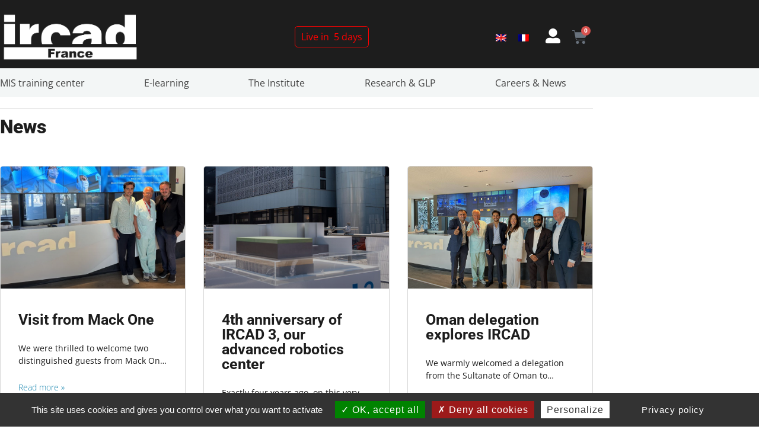

--- FILE ---
content_type: text/html; charset=UTF-8
request_url: https://www.ircad.fr/communication-kit/news/17/
body_size: 27873
content:
<!doctype html>
<html lang="en">
<head>
	<meta charset="UTF-8">
		<meta name="viewport" content="width=device-width, initial-scale=1">
	<link rel="profile" href="https://gmpg.org/xfn/11">
	<meta name='robots' content='index, follow, max-image-preview:large, max-snippet:-1, max-video-preview:-1' />
	<style>img:is([sizes="auto" i], [sizes^="auto," i]) { contain-intrinsic-size: 3000px 1500px }</style>
	<link rel="alternate" hreflang="en" href="https://www.ircad.fr/communication-kit/news/" />
<link rel="alternate" hreflang="fr" href="https://www.ircad.fr/fr/ressources-presse-medias/actualites/" />
<link rel="alternate" hreflang="x-default" href="https://www.ircad.fr/communication-kit/news/" />

	<!-- This site is optimized with the Yoast SEO plugin v26.6 - https://yoast.com/wordpress/plugins/seo/ -->
	<title>News - IRCAD</title>
	<meta name="description" content="Check out the latest news and events of the leader of surgical education and ambassador of French excellence in minimally invasive surgery." />
	<link rel="canonical" href="https://www.ircad.fr/communication-kit/news/" />
	<meta property="og:locale" content="en_US" />
	<meta property="og:type" content="article" />
	<meta property="og:title" content="News - IRCAD" />
	<meta property="og:description" content="Check out the latest news and events of the leader of surgical education and ambassador of French excellence in minimally invasive surgery." />
	<meta property="og:url" content="https://www.ircad.fr/communication-kit/news/" />
	<meta property="og:site_name" content="IRCAD" />
	<meta property="article:publisher" content="https://www.facebook.com/IrcadFrance" />
	<meta property="article:modified_time" content="2025-09-22T08:24:44+00:00" />
	<meta name="twitter:card" content="summary_large_image" />
	<meta name="twitter:site" content="@IrcadFrance" />
	<meta name="twitter:label1" content="Est. reading time" />
	<meta name="twitter:data1" content="1 minute" />
	<script type="application/ld+json" class="yoast-schema-graph">{"@context":"https://schema.org","@graph":[{"@type":"WebPage","@id":"https://www.ircad.fr/communication-kit/news/","url":"https://www.ircad.fr/communication-kit/news/","name":"News - IRCAD","isPartOf":{"@id":"https://www.ircad.fr/#website"},"datePublished":"2019-10-31T13:44:10+00:00","dateModified":"2025-09-22T08:24:44+00:00","description":"Check out the latest news and events of the leader of surgical education and ambassador of French excellence in minimally invasive surgery.","breadcrumb":{"@id":"https://www.ircad.fr/communication-kit/news/#breadcrumb"},"inLanguage":"en","potentialAction":[{"@type":"ReadAction","target":["https://www.ircad.fr/communication-kit/news/"]}]},{"@type":"BreadcrumbList","@id":"https://www.ircad.fr/communication-kit/news/#breadcrumb","itemListElement":[{"@type":"ListItem","position":1,"name":"Home","item":"https://www.ircad.fr/"},{"@type":"ListItem","position":2,"name":"Press &#038; media resources","item":"https://www.ircad.fr/communication-kit/"},{"@type":"ListItem","position":3,"name":"News"}]},{"@type":"WebSite","@id":"https://www.ircad.fr/#website","url":"https://www.ircad.fr/","name":"IRCAD - Laparoscopic training center","description":"There is no better way to learn","potentialAction":[{"@type":"SearchAction","target":{"@type":"EntryPoint","urlTemplate":"https://www.ircad.fr/?s={search_term_string}"},"query-input":{"@type":"PropertyValueSpecification","valueRequired":true,"valueName":"search_term_string"}}],"inLanguage":"en"}]}</script>
	<!-- / Yoast SEO plugin. -->


<link rel='dns-prefetch' href='//hcaptcha.com' />
<link rel="alternate" type="application/rss+xml" title="IRCAD &raquo; Feed" href="https://www.ircad.fr/feed/" />
<link rel="alternate" type="application/rss+xml" title="IRCAD &raquo; Comments Feed" href="https://www.ircad.fr/comments/feed/" />
<link rel='stylesheet' id='woocommerce-layout-css' href='https://www.ircad.fr/wp-content/plugins/woocommerce/assets/css/woocommerce-layout.css?ver=10.4.3' media='all' />
<link rel='stylesheet' id='woocommerce-smallscreen-css' href='https://www.ircad.fr/wp-content/plugins/woocommerce/assets/css/woocommerce-smallscreen.css?ver=10.4.3' media='only screen and (max-width: 768px)' />
<link rel='stylesheet' id='woocommerce-general-css' href='https://www.ircad.fr/wp-content/plugins/woocommerce/assets/css/woocommerce.css?ver=10.4.3' media='all' />
<style id='woocommerce-inline-inline-css'>
.woocommerce form .form-row .required { visibility: visible; }
</style>
<link rel='stylesheet' id='wt-smart-coupon-for-woo-css' href='https://www.ircad.fr/wp-content/plugins/wt-smart-coupons-for-woocommerce/public/css/wt-smart-coupon-public.css?ver=2.2.6' media='all' />
<link rel='stylesheet' id='wpml-legacy-horizontal-list-0-css' href='https://www.ircad.fr/wp-content/plugins/sitepress-multilingual-cms/templates/language-switchers/legacy-list-horizontal/style.min.css?ver=1' media='all' />
<link rel='stylesheet' id='wpml-legacy-vertical-list-0-css' href='https://www.ircad.fr/wp-content/plugins/sitepress-multilingual-cms/templates/language-switchers/legacy-list-vertical/style.min.css?ver=1' media='all' />
<style id='wpml-legacy-vertical-list-0-inline-css'>
.wpml-ls-statics-footer a, .wpml-ls-statics-footer .wpml-ls-sub-menu a, .wpml-ls-statics-footer .wpml-ls-sub-menu a:link, .wpml-ls-statics-footer li:not(.wpml-ls-current-language) .wpml-ls-link, .wpml-ls-statics-footer li:not(.wpml-ls-current-language) .wpml-ls-link:link {color:#444444;background-color:#ffffff;}.wpml-ls-statics-footer .wpml-ls-sub-menu a:hover,.wpml-ls-statics-footer .wpml-ls-sub-menu a:focus, .wpml-ls-statics-footer .wpml-ls-sub-menu a:link:hover, .wpml-ls-statics-footer .wpml-ls-sub-menu a:link:focus {color:#000000;background-color:#eeeeee;}.wpml-ls-statics-footer .wpml-ls-current-language > a {color:#444444;background-color:#ffffff;}.wpml-ls-statics-footer .wpml-ls-current-language:hover>a, .wpml-ls-statics-footer .wpml-ls-current-language>a:focus {color:#000000;background-color:#eeeeee;}
</style>
<link rel='stylesheet' id='dce-style-css' href='https://www.ircad.fr/wp-content/plugins/dynamic-content-for-elementor/assets/css/style.css?ver=3.3.23' media='all' />
<link rel='stylesheet' id='dce-dynamic-visibility-css' href='https://www.ircad.fr/wp-content/plugins/dynamic-content-for-elementor/assets/css/dynamic-visibility.css?ver=3.3.23' media='all' />
<link rel='stylesheet' id='ircad-se-front-css' href='https://www.ircad.fr/wp-content/plugins/ircad-sync-eits/assets/css/ise-front.css?ver=1768992611' media='all' />
<link rel='stylesheet' id='hello-elementor-css' href='https://www.ircad.fr/wp-content/themes/template-ircad/style.min.css?ver=2.6.1' media='all' />
<link rel='stylesheet' id='hello-elementor-theme-style-css' href='https://www.ircad.fr/wp-content/themes/template-ircad/theme.min.css?ver=2.6.1' media='all' />
<link rel='stylesheet' id='elementor-frontend-css' href='https://www.ircad.fr/wp-content/plugins/elementor/assets/css/frontend.min.css?ver=3.34.0' media='all' />
<style id='elementor-frontend-inline-css'>
.elementor-kit-7948{--e-global-color-primary:#1D1D1D;--e-global-color-secondary:#424242;--e-global-color-text:#1D1D1D;--e-global-color-accent:#0079A7;--e-global-color-754fe235:#707070;--e-global-color-1cdc8136:#D7D7D7;--e-global-color-31617f96:#F7FAFA;--e-global-color-7d650b14:#888888;--e-global-color-c4e2727:#000;--e-global-color-43d7d5b:#F6F7FA;--e-global-color-b857ad2:#F3F6F6;--e-global-color-1d2cd0f:#FFFFFF;--e-global-typography-primary-font-family:"Roboto";--e-global-typography-primary-font-size:2rem;--e-global-typography-primary-font-weight:900;--e-global-typography-primary-line-height:1em;--e-global-typography-primary-letter-spacing:0px;--e-global-typography-secondary-font-family:"Roboto";--e-global-typography-secondary-font-size:1.7rem;--e-global-typography-secondary-font-weight:500;--e-global-typography-secondary-letter-spacing:0px;--e-global-typography-text-font-family:"Open Sans";--e-global-typography-text-font-size:1rem;--e-global-typography-text-font-weight:400;--e-global-typography-text-line-height:1.14em;--e-global-typography-text-letter-spacing:0px;--e-global-typography-accent-font-family:"Open Sans";--e-global-typography-accent-font-size:14px;--e-global-typography-accent-font-weight:normal;--e-global-typography-f84ab32-font-family:"Roboto";--e-global-typography-f84ab32-font-size:1.2rem;--e-global-typography-f84ab32-font-weight:500;--e-global-typography-f84ab32-text-transform:none;--e-global-typography-f84ab32-line-height:1em;--e-global-typography-ea53718-font-family:"Roboto";--e-global-typography-ea53718-font-size:1.08rem;--e-global-typography-ea53718-font-weight:400;--e-global-typography-69ae511-font-family:"Roboto";color:var( --e-global-color-primary );font-family:"Open Sans", Helvetica;font-size:1rem;font-weight:400;line-height:1.2em;letter-spacing:0px;}.elementor-kit-7948 button,.elementor-kit-7948 input[type="button"],.elementor-kit-7948 input[type="submit"],.elementor-kit-7948 .elementor-button{background-color:#0079A7;font-family:"Open Sans", Helvetica;font-size:20px;font-weight:300;letter-spacing:1px;color:#FFFFFF;border-radius:50px 50px 50px 50px;padding:10px 50px 10px 50px;}.elementor-kit-7948 e-page-transition{background-color:#FFBC7D;}.elementor-kit-7948 a{color:var( --e-global-color-accent );}.elementor-kit-7948 h1{color:#1D1D1D;font-family:"Roboto", Helvetica;font-size:2rem;font-weight:900;line-height:1em;letter-spacing:0px;}.elementor-kit-7948 h2{color:#1D1D1D;font-family:"Roboto", Helvetica;font-size:1.7rem;font-weight:500;line-height:1em;letter-spacing:0px;}.elementor-kit-7948 h3{color:var( --e-global-color-primary );font-family:"Roboto", Helvetica;font-size:1.2rem;font-weight:400;text-transform:none;}.elementor-kit-7948 h4{color:var( --e-global-color-754fe235 );font-family:"Roboto", Helvetica;font-size:1.08rem;font-weight:300;}.elementor-section.elementor-section-boxed > .elementor-container{max-width:1140px;}.e-con{--container-max-width:1140px;}.elementor-widget:not(:last-child){margin-block-end:0px;}.elementor-element{--widgets-spacing:0px 0px;--widgets-spacing-row:0px;--widgets-spacing-column:0px;}{}h1.entry-title{display:var(--page-title-display);}@media(max-width:1024px){.elementor-kit-7948{--e-global-typography-69ae511-font-size:0.875em;}.elementor-section.elementor-section-boxed > .elementor-container{max-width:1024px;}.e-con{--container-max-width:1024px;}}@media(max-width:767px){.elementor-kit-7948{--e-global-typography-primary-font-size:20px;--e-global-typography-secondary-font-size:21px;--e-global-typography-text-font-size:14px;--e-global-typography-accent-font-size:14px;--e-global-typography-f84ab32-font-size:1rem;--e-global-typography-ea53718-font-size:14px;--e-global-typography-69ae511-font-size:1em;font-size:14px;}.elementor-kit-7948 a{font-size:14px;}.elementor-kit-7948 h1{font-size:20px;}.elementor-kit-7948 h2{font-size:18px;}.elementor-kit-7948 h3{font-size:16px;}.elementor-kit-7948 h4{font-size:14px;}.elementor-kit-7948 button,.elementor-kit-7948 input[type="button"],.elementor-kit-7948 input[type="submit"],.elementor-kit-7948 .elementor-button{font-size:16px;padding:10px 20px 10px 20px;}.elementor-section.elementor-section-boxed > .elementor-container{max-width:767px;}.e-con{--container-max-width:767px;}}/* Start custom CSS */a:visited {
    color: #0079A7;
}

a:hover {
    color: #78A0AF;
}

a:active {
    color: #043F55;
}

#cookie-law-info-bar {
width:500px !important;
}/* End custom CSS */
.elementor-7612 .elementor-element.elementor-element-6aa0312 > .elementor-container{max-width:1000px;}.elementor-7612 .elementor-element.elementor-element-6aa0312{margin-top:20px;margin-bottom:0px;padding:0px 0px 0px 0px;}.elementor-7612 .elementor-element.elementor-element-ac80697 > .elementor-element-populated{margin:0px 0px 0px 0px;--e-column-margin-right:0px;--e-column-margin-left:0px;padding:0px 0px 0px 0px;}.elementor-widget-breadcrumbs{font-family:var( --e-global-typography-secondary-font-family ), Helvetica;font-size:var( --e-global-typography-secondary-font-size );font-weight:var( --e-global-typography-secondary-font-weight );letter-spacing:var( --e-global-typography-secondary-letter-spacing );}.elementor-7612 .elementor-element.elementor-element-ea56ce5{font-family:var( --e-global-typography-text-font-family ), Helvetica;font-size:var( --e-global-typography-text-font-size );font-weight:var( --e-global-typography-text-font-weight );line-height:var( --e-global-typography-text-line-height );letter-spacing:var( --e-global-typography-text-letter-spacing );}.elementor-7612 .elementor-element.elementor-element-ea56ce5 a{color:var( --e-global-color-primary );}.elementor-7612 .elementor-element.elementor-element-ea56ce5 a:hover{color:var( --e-global-color-accent );}.elementor-widget-divider{--divider-color:var( --e-global-color-secondary );}.elementor-widget-divider .elementor-divider__text{color:var( --e-global-color-secondary );font-family:var( --e-global-typography-secondary-font-family ), Helvetica;font-size:var( --e-global-typography-secondary-font-size );font-weight:var( --e-global-typography-secondary-font-weight );letter-spacing:var( --e-global-typography-secondary-letter-spacing );}.elementor-widget-divider.elementor-view-stacked .elementor-icon{background-color:var( --e-global-color-secondary );}.elementor-widget-divider.elementor-view-framed .elementor-icon, .elementor-widget-divider.elementor-view-default .elementor-icon{color:var( --e-global-color-secondary );border-color:var( --e-global-color-secondary );}.elementor-widget-divider.elementor-view-framed .elementor-icon, .elementor-widget-divider.elementor-view-default .elementor-icon svg{fill:var( --e-global-color-secondary );}.elementor-7612 .elementor-element.elementor-element-14d89aa{--divider-border-style:solid;--divider-color:#C9C9C9;--divider-border-width:1px;}.elementor-7612 .elementor-element.elementor-element-14d89aa .elementor-divider-separator{width:100%;}.elementor-7612 .elementor-element.elementor-element-14d89aa .elementor-divider{padding-block-start:15px;padding-block-end:15px;}.elementor-7612 .elementor-element.elementor-element-24fad2f > .elementor-container{max-width:1000px;}.elementor-7612 .elementor-element.elementor-element-24fad2f{margin-top:0px;margin-bottom:0px;padding:0px 0px 0px 0px;}.elementor-7612 .elementor-element.elementor-element-3b27bf6 > .elementor-element-populated{margin:0px 0px 0px 0px;--e-column-margin-right:0px;--e-column-margin-left:0px;padding:0px 0px 0px 0px;}.elementor-widget-heading .elementor-heading-title{font-family:var( --e-global-typography-primary-font-family ), Helvetica;font-size:var( --e-global-typography-primary-font-size );font-weight:var( --e-global-typography-primary-font-weight );line-height:var( --e-global-typography-primary-line-height );letter-spacing:var( --e-global-typography-primary-letter-spacing );color:var( --e-global-color-primary );}.elementor-7612 .elementor-element.elementor-element-7827d15 > .elementor-widget-container{padding:0px 0px 20px 0px;}.elementor-7612 .elementor-element.elementor-element-871dda3 > .elementor-container{max-width:1000px;}.elementor-7612 .elementor-element.elementor-element-871dda3{padding:0px 0px 0px 0px;}.elementor-7612 .elementor-element.elementor-element-1a6acac > .elementor-element-populated{padding:30px 0px 130px 0px;}.elementor-widget-posts .elementor-button{background-color:var( --e-global-color-accent );font-family:var( --e-global-typography-accent-font-family ), Helvetica;font-size:var( --e-global-typography-accent-font-size );font-weight:var( --e-global-typography-accent-font-weight );}.elementor-widget-posts .elementor-post__title, .elementor-widget-posts .elementor-post__title a{color:var( --e-global-color-secondary );font-family:var( --e-global-typography-primary-font-family ), Helvetica;font-size:var( --e-global-typography-primary-font-size );font-weight:var( --e-global-typography-primary-font-weight );line-height:var( --e-global-typography-primary-line-height );letter-spacing:var( --e-global-typography-primary-letter-spacing );}.elementor-widget-posts .elementor-post__meta-data{font-family:var( --e-global-typography-secondary-font-family ), Helvetica;font-size:var( --e-global-typography-secondary-font-size );font-weight:var( --e-global-typography-secondary-font-weight );letter-spacing:var( --e-global-typography-secondary-letter-spacing );}.elementor-widget-posts .elementor-post__excerpt p{font-family:var( --e-global-typography-text-font-family ), Helvetica;font-size:var( --e-global-typography-text-font-size );font-weight:var( --e-global-typography-text-font-weight );line-height:var( --e-global-typography-text-line-height );letter-spacing:var( --e-global-typography-text-letter-spacing );}.elementor-widget-posts .elementor-post__read-more{color:var( --e-global-color-accent );}.elementor-widget-posts a.elementor-post__read-more{font-family:var( --e-global-typography-accent-font-family ), Helvetica;font-size:var( --e-global-typography-accent-font-size );font-weight:var( --e-global-typography-accent-font-weight );}.elementor-widget-posts .elementor-post__card .elementor-post__badge{background-color:var( --e-global-color-accent );font-family:var( --e-global-typography-accent-font-family ), Helvetica;font-weight:var( --e-global-typography-accent-font-weight );}.elementor-widget-posts .elementor-pagination{font-family:var( --e-global-typography-secondary-font-family ), Helvetica;font-size:var( --e-global-typography-secondary-font-size );font-weight:var( --e-global-typography-secondary-font-weight );letter-spacing:var( --e-global-typography-secondary-letter-spacing );}.elementor-widget-posts .e-load-more-message{font-family:var( --e-global-typography-secondary-font-family ), Helvetica;font-size:var( --e-global-typography-secondary-font-size );font-weight:var( --e-global-typography-secondary-font-weight );letter-spacing:var( --e-global-typography-secondary-letter-spacing );}.elementor-7612 .elementor-element.elementor-element-94ac95d{--grid-row-gap:35px;--grid-column-gap:30px;}.elementor-7612 .elementor-element.elementor-element-94ac95d .elementor-posts-container .elementor-post__thumbnail{padding-bottom:calc( 0.66 * 100% );}.elementor-7612 .elementor-element.elementor-element-94ac95d:after{content:"0.66";}.elementor-7612 .elementor-element.elementor-element-94ac95d .elementor-post__thumbnail__link{width:100%;}.elementor-7612 .elementor-element.elementor-element-94ac95d .elementor-post__meta-data span + span:before{content:"•";}.elementor-7612 .elementor-element.elementor-element-94ac95d .elementor-post__card{background-color:#FFFFFF00;border-color:var( --e-global-color-1cdc8136 );border-width:1px;border-radius:5px;padding-top:0px;padding-bottom:0px;}.elementor-7612 .elementor-element.elementor-element-94ac95d .elementor-post__text{margin-top:20px;}.elementor-7612 .elementor-element.elementor-element-94ac95d .elementor-post__title, .elementor-7612 .elementor-element.elementor-element-94ac95d .elementor-post__title a{color:var( --e-global-color-primary );font-family:"Roboto", Helvetica;font-size:25px;font-weight:bold;}.elementor-7612 .elementor-element.elementor-element-94ac95d .elementor-post__meta-data{font-family:var( --e-global-typography-text-font-family ), Helvetica;font-size:var( --e-global-typography-text-font-size );font-weight:var( --e-global-typography-text-font-weight );line-height:var( --e-global-typography-text-line-height );letter-spacing:var( --e-global-typography-text-letter-spacing );}.elementor-7612 .elementor-element.elementor-element-94ac95d .elementor-post__excerpt p{color:var( --e-global-color-primary );font-family:"Open Sans", Helvetica;}.elementor-7612 .elementor-element.elementor-element-94ac95d .elementor-post__read-more{color:var( --e-global-color-accent );}.elementor-7612 .elementor-element.elementor-element-94ac95d a.elementor-post__read-more{font-family:"Open Sans", Helvetica;font-size:14px;font-weight:300;text-transform:none;line-height:1.3em;letter-spacing:0px;}.elementor-7612 .elementor-element.elementor-element-94ac95d .elementor-pagination{text-align:center;font-family:var( --e-global-typography-text-font-family ), Helvetica;font-size:var( --e-global-typography-text-font-size );font-weight:var( --e-global-typography-text-font-weight );line-height:var( --e-global-typography-text-line-height );letter-spacing:var( --e-global-typography-text-letter-spacing );margin-top:25px;}body:not(.rtl) .elementor-7612 .elementor-element.elementor-element-94ac95d .elementor-pagination .page-numbers:not(:first-child){margin-left:calc( 10px/2 );}body:not(.rtl) .elementor-7612 .elementor-element.elementor-element-94ac95d .elementor-pagination .page-numbers:not(:last-child){margin-right:calc( 10px/2 );}body.rtl .elementor-7612 .elementor-element.elementor-element-94ac95d .elementor-pagination .page-numbers:not(:first-child){margin-right:calc( 10px/2 );}body.rtl .elementor-7612 .elementor-element.elementor-element-94ac95d .elementor-pagination .page-numbers:not(:last-child){margin-left:calc( 10px/2 );}:root{--page-title-display:none;}@media(max-width:1024px){.elementor-widget-breadcrumbs{font-size:var( --e-global-typography-secondary-font-size );letter-spacing:var( --e-global-typography-secondary-letter-spacing );}.elementor-7612 .elementor-element.elementor-element-ea56ce5{font-size:var( --e-global-typography-text-font-size );line-height:var( --e-global-typography-text-line-height );letter-spacing:var( --e-global-typography-text-letter-spacing );}.elementor-widget-divider .elementor-divider__text{font-size:var( --e-global-typography-secondary-font-size );letter-spacing:var( --e-global-typography-secondary-letter-spacing );}.elementor-widget-heading .elementor-heading-title{font-size:var( --e-global-typography-primary-font-size );line-height:var( --e-global-typography-primary-line-height );letter-spacing:var( --e-global-typography-primary-letter-spacing );}.elementor-widget-posts .elementor-post__title, .elementor-widget-posts .elementor-post__title a{font-size:var( --e-global-typography-primary-font-size );line-height:var( --e-global-typography-primary-line-height );letter-spacing:var( --e-global-typography-primary-letter-spacing );}.elementor-widget-posts .elementor-post__meta-data{font-size:var( --e-global-typography-secondary-font-size );letter-spacing:var( --e-global-typography-secondary-letter-spacing );}.elementor-widget-posts .elementor-post__excerpt p{font-size:var( --e-global-typography-text-font-size );line-height:var( --e-global-typography-text-line-height );letter-spacing:var( --e-global-typography-text-letter-spacing );}.elementor-widget-posts a.elementor-post__read-more{font-size:var( --e-global-typography-accent-font-size );}.elementor-widget-posts .elementor-pagination{font-size:var( --e-global-typography-secondary-font-size );letter-spacing:var( --e-global-typography-secondary-letter-spacing );}.elementor-widget-posts .elementor-button{font-size:var( --e-global-typography-accent-font-size );}.elementor-widget-posts .e-load-more-message{font-size:var( --e-global-typography-secondary-font-size );letter-spacing:var( --e-global-typography-secondary-letter-spacing );}.elementor-7612 .elementor-element.elementor-element-94ac95d .elementor-post__meta-data{font-size:var( --e-global-typography-text-font-size );line-height:var( --e-global-typography-text-line-height );letter-spacing:var( --e-global-typography-text-letter-spacing );}.elementor-7612 .elementor-element.elementor-element-94ac95d .elementor-pagination{font-size:var( --e-global-typography-text-font-size );line-height:var( --e-global-typography-text-line-height );letter-spacing:var( --e-global-typography-text-letter-spacing );}}@media(max-width:767px){.elementor-widget-breadcrumbs{font-size:var( --e-global-typography-secondary-font-size );letter-spacing:var( --e-global-typography-secondary-letter-spacing );}.elementor-7612 .elementor-element.elementor-element-ea56ce5{font-size:var( --e-global-typography-text-font-size );line-height:var( --e-global-typography-text-line-height );letter-spacing:var( --e-global-typography-text-letter-spacing );}.elementor-widget-divider .elementor-divider__text{font-size:var( --e-global-typography-secondary-font-size );letter-spacing:var( --e-global-typography-secondary-letter-spacing );}.elementor-widget-heading .elementor-heading-title{font-size:var( --e-global-typography-primary-font-size );line-height:var( --e-global-typography-primary-line-height );letter-spacing:var( --e-global-typography-primary-letter-spacing );}.elementor-widget-posts .elementor-post__title, .elementor-widget-posts .elementor-post__title a{font-size:var( --e-global-typography-primary-font-size );line-height:var( --e-global-typography-primary-line-height );letter-spacing:var( --e-global-typography-primary-letter-spacing );}.elementor-widget-posts .elementor-post__meta-data{font-size:var( --e-global-typography-secondary-font-size );letter-spacing:var( --e-global-typography-secondary-letter-spacing );}.elementor-widget-posts .elementor-post__excerpt p{font-size:var( --e-global-typography-text-font-size );line-height:var( --e-global-typography-text-line-height );letter-spacing:var( --e-global-typography-text-letter-spacing );}.elementor-widget-posts a.elementor-post__read-more{font-size:var( --e-global-typography-accent-font-size );}.elementor-widget-posts .elementor-pagination{font-size:var( --e-global-typography-secondary-font-size );letter-spacing:var( --e-global-typography-secondary-letter-spacing );}.elementor-widget-posts .elementor-button{font-size:var( --e-global-typography-accent-font-size );}.elementor-widget-posts .e-load-more-message{font-size:var( --e-global-typography-secondary-font-size );letter-spacing:var( --e-global-typography-secondary-letter-spacing );}.elementor-7612 .elementor-element.elementor-element-94ac95d .elementor-posts-container .elementor-post__thumbnail{padding-bottom:calc( 0.5 * 100% );}.elementor-7612 .elementor-element.elementor-element-94ac95d:after{content:"0.5";}.elementor-7612 .elementor-element.elementor-element-94ac95d .elementor-post__thumbnail__link{width:100%;}.elementor-7612 .elementor-element.elementor-element-94ac95d .elementor-post__meta-data{font-size:var( --e-global-typography-text-font-size );line-height:var( --e-global-typography-text-line-height );letter-spacing:var( --e-global-typography-text-letter-spacing );}.elementor-7612 .elementor-element.elementor-element-94ac95d .elementor-pagination{font-size:var( --e-global-typography-text-font-size );line-height:var( --e-global-typography-text-line-height );letter-spacing:var( --e-global-typography-text-letter-spacing );}}/* Start custom CSS for posts, class: .elementor-element-94ac95d */.elementor-7612 .elementor-element.elementor-element-94ac95d .elementor-post__excerpt p{
   overflow: hidden;
    -webkit-line-clamp: 2;
    -o-text-overflow: ellipsis;
    text-overflow: ellipsis;
    display: -webkit-box;
    -webkit-box-orient: vertical;
}/* End custom CSS */
.elementor-274 .elementor-element.elementor-element-59a174db > .elementor-container > .elementor-column > .elementor-widget-wrap{align-content:center;align-items:center;}.elementor-274 .elementor-element.elementor-element-59a174db:not(.elementor-motion-effects-element-type-background), .elementor-274 .elementor-element.elementor-element-59a174db > .elementor-motion-effects-container > .elementor-motion-effects-layer{background-color:var( --e-global-color-primary );}.elementor-274 .elementor-element.elementor-element-59a174db > .elementor-container{max-width:1000px;}.elementor-274 .elementor-element.elementor-element-59a174db{border-style:solid;border-width:0px 0px 1px 0px;border-color:var( --e-global-color-1cdc8136 );transition:background 0.3s, border 0.3s, border-radius 0.3s, box-shadow 0.3s;margin-top:0px;margin-bottom:0px;padding:0px 0px 0px 0px;z-index:500;}.elementor-274 .elementor-element.elementor-element-59a174db > .elementor-background-overlay{transition:background 0.3s, border-radius 0.3s, opacity 0.3s;}.elementor-widget-image .widget-image-caption{color:var( --e-global-color-text );font-family:var( --e-global-typography-text-font-family ), Helvetica;font-size:var( --e-global-typography-text-font-size );font-weight:var( --e-global-typography-text-font-weight );line-height:var( --e-global-typography-text-line-height );letter-spacing:var( --e-global-typography-text-letter-spacing );}.elementor-274 .elementor-element.elementor-element-fc6563d > .elementor-widget-container{margin:0px 0px 0px 0px;padding:0px 0px 0px 0px;}.elementor-274 .elementor-element.elementor-element-fc6563d{text-align:start;}.elementor-274 .elementor-element.elementor-element-fc6563d img{width:79%;}.elementor-274 .elementor-element.elementor-element-79672df7 > .elementor-element-populated{margin:0px 0px 0px 0px;--e-column-margin-right:0px;--e-column-margin-left:0px;padding:0px 0px 0px 0px;}.elementor-274 .elementor-element.elementor-element-f13b076{width:auto;max-width:auto;}.elementor-274 .elementor-element.elementor-element-f13b076 > .elementor-widget-container{margin:0px 0px 0px 0px;}.elementor-bc-flex-widget .elementor-274 .elementor-element.elementor-element-6625d7f.elementor-column .elementor-widget-wrap{align-items:center;}.elementor-274 .elementor-element.elementor-element-6625d7f.elementor-column.elementor-element[data-element_type="column"] > .elementor-widget-wrap.elementor-element-populated{align-content:center;align-items:center;}.elementor-274 .elementor-element.elementor-element-6625d7f.elementor-column > .elementor-widget-wrap{justify-content:flex-end;}.elementor-274 .elementor-element.elementor-element-6625d7f > .elementor-widget-wrap > .elementor-widget:not(.elementor-widget__width-auto):not(.elementor-widget__width-initial):not(:last-child):not(.elementor-absolute){margin-block-end:: 10px;}.elementor-274 .elementor-element.elementor-element-e38219d > .elementor-container > .elementor-column > .elementor-widget-wrap{align-content:center;align-items:center;}.elementor-274 .elementor-element.elementor-element-e38219d{margin-top:0px;margin-bottom:0px;padding:0px 0px 0px 0px;}.elementor-274 .elementor-element.elementor-element-ca4a65d.elementor-column > .elementor-widget-wrap{justify-content:flex-end;}.elementor-274 .elementor-element.elementor-element-ca4a65d > .elementor-element-populated{padding:0px 0px 0px 0px;}.elementor-widget-wpml-language-switcher .wpml-elementor-ls .wpml-ls-item .wpml-ls-link, 
					.elementor-widget-wpml-language-switcher .wpml-elementor-ls .wpml-ls-legacy-dropdown a{color:var( --e-global-color-text );}.elementor-widget-wpml-language-switcher .wpml-elementor-ls .wpml-ls-legacy-dropdown a:hover,
					.elementor-widget-wpml-language-switcher .wpml-elementor-ls .wpml-ls-legacy-dropdown a:focus,
					.elementor-widget-wpml-language-switcher .wpml-elementor-ls .wpml-ls-legacy-dropdown .wpml-ls-current-language:hover>a,
					.elementor-widget-wpml-language-switcher .wpml-elementor-ls .wpml-ls-item .wpml-ls-link:hover,
					.elementor-widget-wpml-language-switcher .wpml-elementor-ls .wpml-ls-item .wpml-ls-link.wpml-ls-link__active,
					.elementor-widget-wpml-language-switcher .wpml-elementor-ls .wpml-ls-item .wpml-ls-link.highlighted,
					.elementor-widget-wpml-language-switcher .wpml-elementor-ls .wpml-ls-item .wpml-ls-link:focus{color:var( --e-global-color-accent );}.elementor-widget-wpml-language-switcher .wpml-elementor-ls .wpml-ls-statics-post_translations{color:var( --e-global-color-text );}.elementor-274 .elementor-element.elementor-element-0472012{width:auto;max-width:auto;align-self:center;}.elementor-274 .elementor-element.elementor-element-0472012 > .elementor-widget-container{padding:0px 0px 0px 0px;}.elementor-widget-icon.elementor-view-stacked .elementor-icon{background-color:var( --e-global-color-primary );}.elementor-widget-icon.elementor-view-framed .elementor-icon, .elementor-widget-icon.elementor-view-default .elementor-icon{color:var( --e-global-color-primary );border-color:var( --e-global-color-primary );}.elementor-widget-icon.elementor-view-framed .elementor-icon, .elementor-widget-icon.elementor-view-default .elementor-icon svg{fill:var( --e-global-color-primary );}.elementor-274 .elementor-element.elementor-element-6ddd815{width:auto;max-width:auto;}.elementor-274 .elementor-element.elementor-element-6ddd815 > .elementor-widget-container{padding:0px 0px 0px 0px;}.elementor-274 .elementor-element.elementor-element-6ddd815 .elementor-icon-wrapper{text-align:start;}.elementor-274 .elementor-element.elementor-element-6ddd815.elementor-view-stacked .elementor-icon{background-color:#FFFFFF;}.elementor-274 .elementor-element.elementor-element-6ddd815.elementor-view-framed .elementor-icon, .elementor-274 .elementor-element.elementor-element-6ddd815.elementor-view-default .elementor-icon{color:#FFFFFF;border-color:#FFFFFF;}.elementor-274 .elementor-element.elementor-element-6ddd815.elementor-view-framed .elementor-icon, .elementor-274 .elementor-element.elementor-element-6ddd815.elementor-view-default .elementor-icon svg{fill:#FFFFFF;}.elementor-274 .elementor-element.elementor-element-6ddd815.elementor-view-stacked .elementor-icon:hover{background-color:var( --e-global-color-accent );}.elementor-274 .elementor-element.elementor-element-6ddd815.elementor-view-framed .elementor-icon:hover, .elementor-274 .elementor-element.elementor-element-6ddd815.elementor-view-default .elementor-icon:hover{color:var( --e-global-color-accent );border-color:var( --e-global-color-accent );}.elementor-274 .elementor-element.elementor-element-6ddd815.elementor-view-framed .elementor-icon:hover, .elementor-274 .elementor-element.elementor-element-6ddd815.elementor-view-default .elementor-icon:hover svg{fill:var( --e-global-color-accent );}.elementor-274 .elementor-element.elementor-element-6ddd815 .elementor-icon{font-size:25px;}.elementor-274 .elementor-element.elementor-element-6ddd815 .elementor-icon svg{height:25px;}.elementor-widget-woocommerce-menu-cart .elementor-menu-cart__toggle .elementor-button{font-family:var( --e-global-typography-primary-font-family ), Helvetica;font-size:var( --e-global-typography-primary-font-size );font-weight:var( --e-global-typography-primary-font-weight );line-height:var( --e-global-typography-primary-line-height );letter-spacing:var( --e-global-typography-primary-letter-spacing );}.elementor-widget-woocommerce-menu-cart .elementor-menu-cart__product-name a{font-family:var( --e-global-typography-primary-font-family ), Helvetica;font-size:var( --e-global-typography-primary-font-size );font-weight:var( --e-global-typography-primary-font-weight );line-height:var( --e-global-typography-primary-line-height );letter-spacing:var( --e-global-typography-primary-letter-spacing );}.elementor-widget-woocommerce-menu-cart .elementor-menu-cart__product-price{font-family:var( --e-global-typography-primary-font-family ), Helvetica;font-size:var( --e-global-typography-primary-font-size );font-weight:var( --e-global-typography-primary-font-weight );line-height:var( --e-global-typography-primary-line-height );letter-spacing:var( --e-global-typography-primary-letter-spacing );}.elementor-widget-woocommerce-menu-cart .elementor-menu-cart__footer-buttons .elementor-button{font-family:var( --e-global-typography-primary-font-family ), Helvetica;font-size:var( --e-global-typography-primary-font-size );font-weight:var( --e-global-typography-primary-font-weight );line-height:var( --e-global-typography-primary-line-height );letter-spacing:var( --e-global-typography-primary-letter-spacing );}.elementor-widget-woocommerce-menu-cart .elementor-menu-cart__footer-buttons a.elementor-button--view-cart{font-family:var( --e-global-typography-primary-font-family ), Helvetica;font-size:var( --e-global-typography-primary-font-size );font-weight:var( --e-global-typography-primary-font-weight );line-height:var( --e-global-typography-primary-line-height );letter-spacing:var( --e-global-typography-primary-letter-spacing );}.elementor-widget-woocommerce-menu-cart .elementor-menu-cart__footer-buttons a.elementor-button--checkout{font-family:var( --e-global-typography-primary-font-family ), Helvetica;font-size:var( --e-global-typography-primary-font-size );font-weight:var( --e-global-typography-primary-font-weight );line-height:var( --e-global-typography-primary-line-height );letter-spacing:var( --e-global-typography-primary-letter-spacing );}.elementor-widget-woocommerce-menu-cart .woocommerce-mini-cart__empty-message{font-family:var( --e-global-typography-primary-font-family ), Helvetica;font-size:var( --e-global-typography-primary-font-size );font-weight:var( --e-global-typography-primary-font-weight );line-height:var( --e-global-typography-primary-line-height );letter-spacing:var( --e-global-typography-primary-letter-spacing );}.elementor-274 .elementor-element.elementor-element-baad08c{width:auto;max-width:auto;--main-alignment:right;--divider-style:none;--subtotal-divider-style:none;--elementor-remove-from-cart-button:none;--remove-from-cart-button:block;--toggle-button-icon-hover-color:var( --e-global-color-accent );--toggle-button-border-width:0px;--toggle-icon-size:25px;--cart-border-style:none;--remove-item-button-size:17px;--remove-item-button-color:#000000;--product-price-color:var( --e-global-color-accent );--divider-width:0px;--subtotal-divider-top-width:0px;--subtotal-divider-right-width:0px;--subtotal-divider-bottom-width:0px;--subtotal-divider-left-width:0px;--product-divider-gap:0px;--cart-footer-layout:1fr;--products-max-height-sidecart:calc(100vh - 300px);--products-max-height-minicart:calc(100vh - 450px);--cart-footer-buttons-border-radius:50px;}.elementor-274 .elementor-element.elementor-element-baad08c > .elementor-widget-container{margin:0px 0px 0px 20px;padding:0px 0px 0px 0px;}body:not(.rtl) .elementor-274 .elementor-element.elementor-element-baad08c .elementor-menu-cart__toggle .elementor-button-icon .elementor-button-icon-qty[data-counter]{right:-0.6em;top:-0.6em;}body.rtl .elementor-274 .elementor-element.elementor-element-baad08c .elementor-menu-cart__toggle .elementor-button-icon .elementor-button-icon-qty[data-counter]{right:0.6em;top:-0.6em;left:auto;}.elementor-274 .elementor-element.elementor-element-baad08c .widget_shopping_cart_content{--subtotal-divider-left-width:0;--subtotal-divider-right-width:0;}.elementor-274 .elementor-element.elementor-element-baad08c .elementor-menu-cart__product-name a{font-family:var( --e-global-typography-f84ab32-font-family ), Helvetica;font-size:var( --e-global-typography-f84ab32-font-size );font-weight:var( --e-global-typography-f84ab32-font-weight );text-transform:var( --e-global-typography-f84ab32-text-transform );line-height:var( --e-global-typography-f84ab32-line-height );}.elementor-274 .elementor-element.elementor-element-baad08c .elementor-menu-cart__product-price{font-family:var( --e-global-typography-text-font-family ), Helvetica;font-size:var( --e-global-typography-text-font-size );font-weight:var( --e-global-typography-text-font-weight );line-height:var( --e-global-typography-text-line-height );letter-spacing:var( --e-global-typography-text-letter-spacing );}.elementor-274 .elementor-element.elementor-element-baad08c .elementor-menu-cart__footer-buttons .elementor-button{font-family:var( --e-global-typography-text-font-family ), Helvetica;font-size:var( --e-global-typography-text-font-size );font-weight:var( --e-global-typography-text-font-weight );line-height:var( --e-global-typography-text-line-height );letter-spacing:var( --e-global-typography-text-letter-spacing );}.elementor-274 .elementor-element.elementor-element-4a37939 > .elementor-container > .elementor-column > .elementor-widget-wrap{align-content:center;align-items:center;}.elementor-274 .elementor-element.elementor-element-4a37939:not(.elementor-motion-effects-element-type-background), .elementor-274 .elementor-element.elementor-element-4a37939 > .elementor-motion-effects-container > .elementor-motion-effects-layer{background-color:var( --e-global-color-b857ad2 );}.elementor-274 .elementor-element.elementor-element-4a37939 > .elementor-container{max-width:1000px;}.elementor-274 .elementor-element.elementor-element-4a37939{border-style:solid;border-width:0px 0px 1px 0px;border-color:var( --e-global-color-1cdc8136 );transition:background 0.3s, border 0.3s, border-radius 0.3s, box-shadow 0.3s;margin-top:0px;margin-bottom:0px;padding:0px 0px 0px 0px;z-index:499;}.elementor-274 .elementor-element.elementor-element-4a37939 > .elementor-background-overlay{transition:background 0.3s, border-radius 0.3s, opacity 0.3s;}.elementor-bc-flex-widget .elementor-274 .elementor-element.elementor-element-330d367.elementor-column .elementor-widget-wrap{align-items:center;}.elementor-274 .elementor-element.elementor-element-330d367.elementor-column.elementor-element[data-element_type="column"] > .elementor-widget-wrap.elementor-element-populated{align-content:center;align-items:center;}.elementor-274 .elementor-element.elementor-element-330d367 > .elementor-element-populated{margin:0px -0px 0px 0px;--e-column-margin-right:-0px;--e-column-margin-left:0px;padding:0px 0px 0px 0px;}.elementor-widget-nav-menu .elementor-nav-menu .elementor-item{font-family:var( --e-global-typography-primary-font-family ), Helvetica;font-size:var( --e-global-typography-primary-font-size );font-weight:var( --e-global-typography-primary-font-weight );line-height:var( --e-global-typography-primary-line-height );letter-spacing:var( --e-global-typography-primary-letter-spacing );}.elementor-widget-nav-menu .elementor-nav-menu--main .elementor-item{color:var( --e-global-color-text );fill:var( --e-global-color-text );}.elementor-widget-nav-menu .elementor-nav-menu--main .elementor-item:hover,
					.elementor-widget-nav-menu .elementor-nav-menu--main .elementor-item.elementor-item-active,
					.elementor-widget-nav-menu .elementor-nav-menu--main .elementor-item.highlighted,
					.elementor-widget-nav-menu .elementor-nav-menu--main .elementor-item:focus{color:var( --e-global-color-accent );fill:var( --e-global-color-accent );}.elementor-widget-nav-menu .elementor-nav-menu--main:not(.e--pointer-framed) .elementor-item:before,
					.elementor-widget-nav-menu .elementor-nav-menu--main:not(.e--pointer-framed) .elementor-item:after{background-color:var( --e-global-color-accent );}.elementor-widget-nav-menu .e--pointer-framed .elementor-item:before,
					.elementor-widget-nav-menu .e--pointer-framed .elementor-item:after{border-color:var( --e-global-color-accent );}.elementor-widget-nav-menu{--e-nav-menu-divider-color:var( --e-global-color-text );}.elementor-widget-nav-menu .elementor-nav-menu--dropdown .elementor-item, .elementor-widget-nav-menu .elementor-nav-menu--dropdown  .elementor-sub-item{font-family:var( --e-global-typography-accent-font-family ), Helvetica;font-size:var( --e-global-typography-accent-font-size );font-weight:var( --e-global-typography-accent-font-weight );}.elementor-274 .elementor-element.elementor-element-121abf1 > .elementor-widget-container{padding:0px 0px 0px 0px;}.elementor-274 .elementor-element.elementor-element-121abf1 .elementor-menu-toggle{margin-right:auto;background-color:#FFFFFF00;border-width:0px;border-radius:0px;}.elementor-274 .elementor-element.elementor-element-121abf1 .elementor-nav-menu .elementor-item{font-family:var( --e-global-typography-text-font-family ), Helvetica;font-size:var( --e-global-typography-text-font-size );font-weight:var( --e-global-typography-text-font-weight );line-height:var( --e-global-typography-text-line-height );letter-spacing:var( --e-global-typography-text-letter-spacing );}.elementor-274 .elementor-element.elementor-element-121abf1 .elementor-nav-menu--main .elementor-item{color:var( --e-global-color-secondary );fill:var( --e-global-color-secondary );padding-left:0px;padding-right:0px;padding-top:15px;padding-bottom:15px;}.elementor-274 .elementor-element.elementor-element-121abf1 .elementor-nav-menu--main .elementor-item:hover,
					.elementor-274 .elementor-element.elementor-element-121abf1 .elementor-nav-menu--main .elementor-item.elementor-item-active,
					.elementor-274 .elementor-element.elementor-element-121abf1 .elementor-nav-menu--main .elementor-item.highlighted,
					.elementor-274 .elementor-element.elementor-element-121abf1 .elementor-nav-menu--main .elementor-item:focus{color:var( --e-global-color-accent );fill:var( --e-global-color-accent );}.elementor-274 .elementor-element.elementor-element-121abf1 .elementor-nav-menu--main:not(.e--pointer-framed) .elementor-item:before,
					.elementor-274 .elementor-element.elementor-element-121abf1 .elementor-nav-menu--main:not(.e--pointer-framed) .elementor-item:after{background-color:var( --e-global-color-accent );}.elementor-274 .elementor-element.elementor-element-121abf1 .e--pointer-framed .elementor-item:before,
					.elementor-274 .elementor-element.elementor-element-121abf1 .e--pointer-framed .elementor-item:after{border-color:var( --e-global-color-accent );}.elementor-274 .elementor-element.elementor-element-121abf1 .elementor-nav-menu--main .elementor-item.elementor-item-active{color:var( --e-global-color-accent );}.elementor-274 .elementor-element.elementor-element-121abf1 .elementor-nav-menu--main:not(.e--pointer-framed) .elementor-item.elementor-item-active:before,
					.elementor-274 .elementor-element.elementor-element-121abf1 .elementor-nav-menu--main:not(.e--pointer-framed) .elementor-item.elementor-item-active:after{background-color:#1D1D1D00;}.elementor-274 .elementor-element.elementor-element-121abf1 .e--pointer-framed .elementor-item.elementor-item-active:before,
					.elementor-274 .elementor-element.elementor-element-121abf1 .e--pointer-framed .elementor-item.elementor-item-active:after{border-color:#1D1D1D00;}.elementor-274 .elementor-element.elementor-element-121abf1 .e--pointer-framed .elementor-item:before{border-width:2px;}.elementor-274 .elementor-element.elementor-element-121abf1 .e--pointer-framed.e--animation-draw .elementor-item:before{border-width:0 0 2px 2px;}.elementor-274 .elementor-element.elementor-element-121abf1 .e--pointer-framed.e--animation-draw .elementor-item:after{border-width:2px 2px 0 0;}.elementor-274 .elementor-element.elementor-element-121abf1 .e--pointer-framed.e--animation-corners .elementor-item:before{border-width:2px 0 0 2px;}.elementor-274 .elementor-element.elementor-element-121abf1 .e--pointer-framed.e--animation-corners .elementor-item:after{border-width:0 2px 2px 0;}.elementor-274 .elementor-element.elementor-element-121abf1 .e--pointer-underline .elementor-item:after,
					 .elementor-274 .elementor-element.elementor-element-121abf1 .e--pointer-overline .elementor-item:before,
					 .elementor-274 .elementor-element.elementor-element-121abf1 .e--pointer-double-line .elementor-item:before,
					 .elementor-274 .elementor-element.elementor-element-121abf1 .e--pointer-double-line .elementor-item:after{height:2px;}.elementor-274 .elementor-element.elementor-element-121abf1{--e-nav-menu-horizontal-menu-item-margin:calc( 55px / 2 );--nav-menu-icon-size:30px;}.elementor-274 .elementor-element.elementor-element-121abf1 .elementor-nav-menu--main:not(.elementor-nav-menu--layout-horizontal) .elementor-nav-menu > li:not(:last-child){margin-bottom:55px;}.elementor-274 .elementor-element.elementor-element-121abf1 .elementor-nav-menu--dropdown a, .elementor-274 .elementor-element.elementor-element-121abf1 .elementor-menu-toggle{color:#1D1D1D;fill:#1D1D1D;}.elementor-274 .elementor-element.elementor-element-121abf1 .elementor-nav-menu--dropdown{background-color:#FFFFFF;border-style:solid;border-width:1px 1px 1px 1px;border-color:var( --e-global-color-1cdc8136 );}.elementor-274 .elementor-element.elementor-element-121abf1 .elementor-nav-menu--dropdown a:hover,
					.elementor-274 .elementor-element.elementor-element-121abf1 .elementor-nav-menu--dropdown a:focus,
					.elementor-274 .elementor-element.elementor-element-121abf1 .elementor-nav-menu--dropdown a.elementor-item-active,
					.elementor-274 .elementor-element.elementor-element-121abf1 .elementor-nav-menu--dropdown a.highlighted,
					.elementor-274 .elementor-element.elementor-element-121abf1 .elementor-menu-toggle:hover,
					.elementor-274 .elementor-element.elementor-element-121abf1 .elementor-menu-toggle:focus{color:#FFFFFF;}.elementor-274 .elementor-element.elementor-element-121abf1 .elementor-nav-menu--dropdown a:hover,
					.elementor-274 .elementor-element.elementor-element-121abf1 .elementor-nav-menu--dropdown a:focus,
					.elementor-274 .elementor-element.elementor-element-121abf1 .elementor-nav-menu--dropdown a.elementor-item-active,
					.elementor-274 .elementor-element.elementor-element-121abf1 .elementor-nav-menu--dropdown a.highlighted{background-color:var( --e-global-color-accent );}.elementor-274 .elementor-element.elementor-element-121abf1 .elementor-nav-menu--dropdown a.elementor-item-active{color:#8ADDFC;background-color:#02010100;}.elementor-274 .elementor-element.elementor-element-121abf1 .elementor-nav-menu--dropdown a{padding-top:5px;padding-bottom:5px;}.elementor-274 .elementor-element.elementor-element-121abf1 .elementor-nav-menu--main > .elementor-nav-menu > li > .elementor-nav-menu--dropdown, .elementor-274 .elementor-element.elementor-element-121abf1 .elementor-nav-menu__container.elementor-nav-menu--dropdown{margin-top:0px !important;}.elementor-274 .elementor-element.elementor-element-121abf1 div.elementor-menu-toggle{color:#FFFFFF;}.elementor-274 .elementor-element.elementor-element-121abf1 div.elementor-menu-toggle svg{fill:#FFFFFF;}.elementor-274 .elementor-element.elementor-element-121abf1 div.elementor-menu-toggle:hover, .elementor-274 .elementor-element.elementor-element-121abf1 div.elementor-menu-toggle:focus{color:var( --e-global-color-accent );}.elementor-274 .elementor-element.elementor-element-121abf1 div.elementor-menu-toggle:hover svg, .elementor-274 .elementor-element.elementor-element-121abf1 div.elementor-menu-toggle:focus svg{fill:var( --e-global-color-accent );}.elementor-274 .elementor-element.elementor-element-121abf1 .elementor-menu-toggle:hover, .elementor-274 .elementor-element.elementor-element-121abf1 .elementor-menu-toggle:focus{background-color:#0079A700;}.elementor-274 .elementor-element.elementor-element-7b2c609{margin-top:0px;margin-bottom:0px;padding:0px 0px 0px 0px;z-index:600;}.elementor-274 .elementor-element.elementor-element-6f03342 > .elementor-element-populated{padding:0px 0px 0px 0px;}.elementor-widget-progress-tracker .current-progress-percentage{font-family:var( --e-global-typography-text-font-family ), Helvetica;font-size:var( --e-global-typography-text-font-size );font-weight:var( --e-global-typography-text-font-weight );line-height:var( --e-global-typography-text-line-height );letter-spacing:var( --e-global-typography-text-letter-spacing );}.elementor-274 .elementor-element.elementor-element-230a3a0 .current-progress{background-color:var( --e-global-color-accent );}.elementor-274 .elementor-element.elementor-element-230a3a0 > .elementor-widget-container{margin:0px 0px 0px 0px;}.elementor-274 .elementor-element.elementor-element-230a3a0{--horizontal-progress-border:none;--horizontal-height:5px;--horizontal-border-style:none;--tracker-padding:0px 0px 0px 0px;}.elementor-274 .elementor-element.elementor-element-09e2b5b{width:auto;max-width:auto;top:94vh;z-index:1000;}body:not(.rtl) .elementor-274 .elementor-element.elementor-element-09e2b5b{left:3vw;}body.rtl .elementor-274 .elementor-element.elementor-element-09e2b5b{right:3vw;}.elementor-274 .elementor-element.elementor-element-09e2b5b .elementor-icon-wrapper{text-align:start;}.elementor-274 .elementor-element.elementor-element-09e2b5b.elementor-view-stacked .elementor-icon{background-color:#898989;}.elementor-274 .elementor-element.elementor-element-09e2b5b.elementor-view-framed .elementor-icon, .elementor-274 .elementor-element.elementor-element-09e2b5b.elementor-view-default .elementor-icon{color:#898989;border-color:#898989;}.elementor-274 .elementor-element.elementor-element-09e2b5b.elementor-view-framed .elementor-icon, .elementor-274 .elementor-element.elementor-element-09e2b5b.elementor-view-default .elementor-icon svg{fill:#898989;}.elementor-274 .elementor-element.elementor-element-09e2b5b.elementor-view-stacked .elementor-icon:hover{background-color:var( --e-global-color-accent );}.elementor-274 .elementor-element.elementor-element-09e2b5b.elementor-view-framed .elementor-icon:hover, .elementor-274 .elementor-element.elementor-element-09e2b5b.elementor-view-default .elementor-icon:hover{color:var( --e-global-color-accent );border-color:var( --e-global-color-accent );}.elementor-274 .elementor-element.elementor-element-09e2b5b.elementor-view-framed .elementor-icon:hover, .elementor-274 .elementor-element.elementor-element-09e2b5b.elementor-view-default .elementor-icon:hover svg{fill:var( --e-global-color-accent );}.elementor-274 .elementor-element.elementor-element-09e2b5b .elementor-icon{font-size:40px;}.elementor-274 .elementor-element.elementor-element-09e2b5b .elementor-icon svg{height:40px;}.elementor-274 .elementor-element.elementor-element-fd3f009{width:auto;max-width:auto;top:95vh;z-index:5000;}body:not(.rtl) .elementor-274 .elementor-element.elementor-element-fd3f009{left:4.922vw;}body.rtl .elementor-274 .elementor-element.elementor-element-fd3f009{right:4.922vw;}.elementor-274 .elementor-element.elementor-element-fd3f009 .elementor-icon-wrapper{text-align:center;}.elementor-274 .elementor-element.elementor-element-fd3f009.elementor-view-stacked .elementor-icon{background-color:var( --e-global-color-secondary );}.elementor-274 .elementor-element.elementor-element-fd3f009.elementor-view-framed .elementor-icon, .elementor-274 .elementor-element.elementor-element-fd3f009.elementor-view-default .elementor-icon{color:var( --e-global-color-secondary );border-color:var( --e-global-color-secondary );}.elementor-274 .elementor-element.elementor-element-fd3f009.elementor-view-framed .elementor-icon, .elementor-274 .elementor-element.elementor-element-fd3f009.elementor-view-default .elementor-icon svg{fill:var( --e-global-color-secondary );}.elementor-274 .elementor-element.elementor-element-fd3f009.elementor-view-stacked .elementor-icon:hover{background-color:var( --e-global-color-accent );}.elementor-274 .elementor-element.elementor-element-fd3f009.elementor-view-framed .elementor-icon:hover, .elementor-274 .elementor-element.elementor-element-fd3f009.elementor-view-default .elementor-icon:hover{color:var( --e-global-color-accent );border-color:var( --e-global-color-accent );}.elementor-274 .elementor-element.elementor-element-fd3f009.elementor-view-framed .elementor-icon:hover, .elementor-274 .elementor-element.elementor-element-fd3f009.elementor-view-default .elementor-icon:hover svg{fill:var( --e-global-color-accent );}.elementor-274 .elementor-element.elementor-element-fd3f009 .elementor-icon{font-size:40px;}.elementor-274 .elementor-element.elementor-element-fd3f009 .elementor-icon svg{height:40px;}@media(min-width:768px){.elementor-274 .elementor-element.elementor-element-79672df7{width:46.966%;}.elementor-274 .elementor-element.elementor-element-6625d7f{width:35.7%;}}@media(max-width:1024px){.elementor-274 .elementor-element.elementor-element-59a174db{padding:20px 20px 20px 20px;}.elementor-widget-image .widget-image-caption{font-size:var( --e-global-typography-text-font-size );line-height:var( --e-global-typography-text-line-height );letter-spacing:var( --e-global-typography-text-letter-spacing );}.elementor-widget-woocommerce-menu-cart .elementor-menu-cart__toggle .elementor-button{font-size:var( --e-global-typography-primary-font-size );line-height:var( --e-global-typography-primary-line-height );letter-spacing:var( --e-global-typography-primary-letter-spacing );}.elementor-widget-woocommerce-menu-cart .elementor-menu-cart__product-name a{font-size:var( --e-global-typography-primary-font-size );line-height:var( --e-global-typography-primary-line-height );letter-spacing:var( --e-global-typography-primary-letter-spacing );}.elementor-widget-woocommerce-menu-cart .elementor-menu-cart__product-price{font-size:var( --e-global-typography-primary-font-size );line-height:var( --e-global-typography-primary-line-height );letter-spacing:var( --e-global-typography-primary-letter-spacing );}.elementor-widget-woocommerce-menu-cart .elementor-menu-cart__footer-buttons .elementor-button{font-size:var( --e-global-typography-primary-font-size );line-height:var( --e-global-typography-primary-line-height );letter-spacing:var( --e-global-typography-primary-letter-spacing );}.elementor-widget-woocommerce-menu-cart .elementor-menu-cart__footer-buttons a.elementor-button--view-cart{font-size:var( --e-global-typography-primary-font-size );line-height:var( --e-global-typography-primary-line-height );letter-spacing:var( --e-global-typography-primary-letter-spacing );}.elementor-widget-woocommerce-menu-cart .elementor-menu-cart__footer-buttons a.elementor-button--checkout{font-size:var( --e-global-typography-primary-font-size );line-height:var( --e-global-typography-primary-line-height );letter-spacing:var( --e-global-typography-primary-letter-spacing );}.elementor-widget-woocommerce-menu-cart .woocommerce-mini-cart__empty-message{font-size:var( --e-global-typography-primary-font-size );line-height:var( --e-global-typography-primary-line-height );letter-spacing:var( --e-global-typography-primary-letter-spacing );}.elementor-274 .elementor-element.elementor-element-baad08c .elementor-menu-cart__product-name a{font-size:var( --e-global-typography-f84ab32-font-size );line-height:var( --e-global-typography-f84ab32-line-height );}.elementor-274 .elementor-element.elementor-element-baad08c .elementor-menu-cart__product-price{font-size:var( --e-global-typography-text-font-size );line-height:var( --e-global-typography-text-line-height );letter-spacing:var( --e-global-typography-text-letter-spacing );}.elementor-274 .elementor-element.elementor-element-baad08c .elementor-menu-cart__footer-buttons .elementor-button{font-size:var( --e-global-typography-text-font-size );line-height:var( --e-global-typography-text-line-height );letter-spacing:var( --e-global-typography-text-letter-spacing );}.elementor-274 .elementor-element.elementor-element-4a37939{padding:20px 20px 20px 20px;}.elementor-widget-nav-menu .elementor-nav-menu .elementor-item{font-size:var( --e-global-typography-primary-font-size );line-height:var( --e-global-typography-primary-line-height );letter-spacing:var( --e-global-typography-primary-letter-spacing );}.elementor-widget-nav-menu .elementor-nav-menu--dropdown .elementor-item, .elementor-widget-nav-menu .elementor-nav-menu--dropdown  .elementor-sub-item{font-size:var( --e-global-typography-accent-font-size );}.elementor-274 .elementor-element.elementor-element-121abf1 .elementor-nav-menu .elementor-item{font-size:var( --e-global-typography-text-font-size );line-height:var( --e-global-typography-text-line-height );letter-spacing:var( --e-global-typography-text-letter-spacing );}.elementor-274 .elementor-element.elementor-element-121abf1 .elementor-nav-menu--main .elementor-item{padding-left:14px;padding-right:14px;}.elementor-274 .elementor-element.elementor-element-121abf1{--e-nav-menu-horizontal-menu-item-margin:calc( 0px / 2 );}.elementor-274 .elementor-element.elementor-element-121abf1 .elementor-nav-menu--main:not(.elementor-nav-menu--layout-horizontal) .elementor-nav-menu > li:not(:last-child){margin-bottom:0px;}.elementor-widget-progress-tracker .current-progress-percentage{font-size:var( --e-global-typography-text-font-size );line-height:var( --e-global-typography-text-line-height );letter-spacing:var( --e-global-typography-text-letter-spacing );}}@media(max-width:767px){.elementor-274 .elementor-element.elementor-element-59a174db{padding:20px 5px 20px 15px;z-index:200;}.elementor-274 .elementor-element.elementor-element-29b78975 > .elementor-element-populated{margin:0px 0px 0px 0px;--e-column-margin-right:0px;--e-column-margin-left:0px;}.elementor-widget-image .widget-image-caption{font-size:var( --e-global-typography-text-font-size );line-height:var( --e-global-typography-text-line-height );letter-spacing:var( --e-global-typography-text-letter-spacing );}.elementor-274 .elementor-element.elementor-element-fc6563d{width:auto;max-width:auto;text-align:center;}.elementor-274 .elementor-element.elementor-element-fc6563d > .elementor-widget-container{margin:0px 0px 10px 0px;}.elementor-274 .elementor-element.elementor-element-fc6563d img{width:100%;}.elementor-274 .elementor-element.elementor-element-79672df7{width:15%;}.elementor-274 .elementor-element.elementor-element-79672df7 > .elementor-element-populated{margin:0px 0px 0px 0px;--e-column-margin-right:0px;--e-column-margin-left:0px;}.elementor-274 .elementor-element.elementor-element-6625d7f{width:85%;}.elementor-bc-flex-widget .elementor-274 .elementor-element.elementor-element-6625d7f.elementor-column .elementor-widget-wrap{align-items:center;}.elementor-274 .elementor-element.elementor-element-6625d7f.elementor-column.elementor-element[data-element_type="column"] > .elementor-widget-wrap.elementor-element-populated{align-content:center;align-items:center;}.elementor-274 .elementor-element.elementor-element-6625d7f.elementor-column > .elementor-widget-wrap{justify-content:space-evenly;}.elementor-274 .elementor-element.elementor-element-6625d7f > .elementor-element-populated{padding:0px 0px 0px 0px;}.elementor-widget-woocommerce-menu-cart .elementor-menu-cart__toggle .elementor-button{font-size:var( --e-global-typography-primary-font-size );line-height:var( --e-global-typography-primary-line-height );letter-spacing:var( --e-global-typography-primary-letter-spacing );}.elementor-widget-woocommerce-menu-cart .elementor-menu-cart__product-name a{font-size:var( --e-global-typography-primary-font-size );line-height:var( --e-global-typography-primary-line-height );letter-spacing:var( --e-global-typography-primary-letter-spacing );}.elementor-widget-woocommerce-menu-cart .elementor-menu-cart__product-price{font-size:var( --e-global-typography-primary-font-size );line-height:var( --e-global-typography-primary-line-height );letter-spacing:var( --e-global-typography-primary-letter-spacing );}.elementor-widget-woocommerce-menu-cart .elementor-menu-cart__footer-buttons .elementor-button{font-size:var( --e-global-typography-primary-font-size );line-height:var( --e-global-typography-primary-line-height );letter-spacing:var( --e-global-typography-primary-letter-spacing );}.elementor-widget-woocommerce-menu-cart .elementor-menu-cart__footer-buttons a.elementor-button--view-cart{font-size:var( --e-global-typography-primary-font-size );line-height:var( --e-global-typography-primary-line-height );letter-spacing:var( --e-global-typography-primary-letter-spacing );}.elementor-widget-woocommerce-menu-cart .elementor-menu-cart__footer-buttons a.elementor-button--checkout{font-size:var( --e-global-typography-primary-font-size );line-height:var( --e-global-typography-primary-line-height );letter-spacing:var( --e-global-typography-primary-letter-spacing );}.elementor-widget-woocommerce-menu-cart .woocommerce-mini-cart__empty-message{font-size:var( --e-global-typography-primary-font-size );line-height:var( --e-global-typography-primary-line-height );letter-spacing:var( --e-global-typography-primary-letter-spacing );}.elementor-274 .elementor-element.elementor-element-baad08c{width:auto;max-width:auto;}.elementor-274 .elementor-element.elementor-element-baad08c .elementor-menu-cart__product-name a{font-size:var( --e-global-typography-f84ab32-font-size );line-height:var( --e-global-typography-f84ab32-line-height );}.elementor-274 .elementor-element.elementor-element-baad08c .elementor-menu-cart__product-price{font-size:var( --e-global-typography-text-font-size );line-height:var( --e-global-typography-text-line-height );letter-spacing:var( --e-global-typography-text-letter-spacing );}.elementor-274 .elementor-element.elementor-element-baad08c .elementor-menu-cart__footer-buttons .elementor-button{font-size:var( --e-global-typography-text-font-size );line-height:var( --e-global-typography-text-line-height );letter-spacing:var( --e-global-typography-text-letter-spacing );}.elementor-274 .elementor-element.elementor-element-4a37939{padding:20px 20px 20px 20px;}.elementor-274 .elementor-element.elementor-element-330d367{width:15%;z-index:200000;}.elementor-274 .elementor-element.elementor-element-330d367 > .elementor-element-populated{margin:0px 0px 0px 0px;--e-column-margin-right:0px;--e-column-margin-left:0px;}.elementor-widget-nav-menu .elementor-nav-menu .elementor-item{font-size:var( --e-global-typography-primary-font-size );line-height:var( --e-global-typography-primary-line-height );letter-spacing:var( --e-global-typography-primary-letter-spacing );}.elementor-widget-nav-menu .elementor-nav-menu--dropdown .elementor-item, .elementor-widget-nav-menu .elementor-nav-menu--dropdown  .elementor-sub-item{font-size:var( --e-global-typography-accent-font-size );}.elementor-274 .elementor-element.elementor-element-121abf1 > .elementor-widget-container{margin:0px 0px 0px 0px;padding:0px 0px 0px 0px;}.elementor-274 .elementor-element.elementor-element-121abf1{z-index:0;}.elementor-274 .elementor-element.elementor-element-121abf1 .elementor-nav-menu .elementor-item{font-size:var( --e-global-typography-text-font-size );line-height:var( --e-global-typography-text-line-height );letter-spacing:var( --e-global-typography-text-letter-spacing );}.elementor-274 .elementor-element.elementor-element-121abf1 .elementor-nav-menu--dropdown a{padding-top:12px;padding-bottom:12px;}.elementor-274 .elementor-element.elementor-element-121abf1 .elementor-nav-menu--main > .elementor-nav-menu > li > .elementor-nav-menu--dropdown, .elementor-274 .elementor-element.elementor-element-121abf1 .elementor-nav-menu__container.elementor-nav-menu--dropdown{margin-top:55px !important;}.elementor-widget-progress-tracker .current-progress-percentage{font-size:var( --e-global-typography-text-font-size );line-height:var( --e-global-typography-text-line-height );letter-spacing:var( --e-global-typography-text-letter-spacing );}}@media(max-width:1024px) and (min-width:768px){.elementor-274 .elementor-element.elementor-element-29b78975{width:20%;}.elementor-274 .elementor-element.elementor-element-79672df7{width:50%;}.elementor-274 .elementor-element.elementor-element-6625d7f{width:30%;}.elementor-274 .elementor-element.elementor-element-330d367{width:100%;}}/* Start custom CSS for column, class: .elementor-element-29b78975 */#main-menu .elementor-element-29b78975{
    @media screen and (max-width: 767px) {
        width: auto !important
}
}/* End custom CSS */
/* Start custom CSS for html, class: .elementor-element-f13b076 */.button--live {
          @media screen and (max-width: 768px) {
        display: inline-flex !important;
        flex-direction: column;
        align-items: center;
        text-align: center;
        line-height: 1.2;
        white-space: normal;
      }
    }
    .live-container {
        position: relative;
        z-index: 1;
        width: fit-content;
        transition: all .3s;
    }
    .button {
        z-index: 10;
        position: relative;
        padding: 6px 10px;
        border: 1px solid #F00;
        color: #F00;
        border-radius: 5px;
        transition: all .3s;
    }
    #live:hover {
        background-color: #FF0000;
        color: #FFFFFF;
    }
    
    .live-title, .live-date {
        padding: 0 20px;
    }
    
    .buttons {
        padding: 10px 20px;
        background-color: #FAFAFA;
        margin-top: 10px;
        display: flex;
        justify-content: space-between;
        align-items: center;
    }
    a.live-link {
        border: 1px solid var( --e-global-color-accent);
        padding: 5px 20px;
        border-radius: 100px;
        color: #FFF;
        background-color: var( --e-global-color-accent);
        transition: all .3s;
    }
    a.live-link:hover {
        color: var( --e-global-color-accent);
        background-color: transparent ;
    }
    a.live-in-more-than-two-days {
        color: #FF0000;
    }
    .live-in-progress {
        background-color: #FF0000 !important;
        color: #FFFFFF !important;
        position: relative !important;
        padding-left: 25px !important;
    }
    
    .live-in-progress::before {
        content: "";
        position: absolute;
        top: 40%;
        left: 10px;
        background-color: #FFFFFF;
        width: 10px;
        height: 10px;
        border-radius: 100px;
        transform: rotate(-45deg) scale(1);
        animation: onLive 1.2s linear infinite;
    }
   
    .live-info {
        width: 600px;
        z-index: 13;
        background-color: #FFF;
        border: 1px solid #D7D7D7;
        display: none;
        border-radius: 5px;
        transition: all .3s;
        position: absolute;
        top: 20px;
        right: -150px;
        overflow: hidden;
    } 
    
    #live:hover + .live-info, .live-info:hover {
        display: block;
    }
    
   
    @keyframes onLive {
        0% {
            transform: rotate(-45deg) scale(1);
            opacity: 0.3;
        }
        50% {
            transform: rotate(-45deg) scale(1.05);
            opacity: 1;
        }
        
        100% {
            transform: rotate(-45deg) scale(1);
            opacity: 0;
        }
    }/* End custom CSS */
/* Start custom CSS for wpml-language-switcher, class: .elementor-element-0472012 */.wpml-ls-statics-footer {
    display: none;
}/* End custom CSS */
/* Start custom CSS for woocommerce-menu-cart, class: .elementor-element-baad08c */.elementor-274 .elementor-element.elementor-element-baad08c > .elementor-widget-container {
    margin: 0 !important;
}

.elementor-menu-cart__product, .elementor-menu-cart__product-remove.product-remove {
    display: block !important;
}
.elementor-menu-cart__product, .elementor-menu-cart__product-remove.product-remove:hover {
    background-color: #F9F9F9;
}

.elementor-menu-cart__product {
    position: relative ;
    transition: all .3s;
}

.elementor-menu-cart__product-remove.product-remove {
    width: 30px !important;
    height: 30px !important;
    border-radius: 100px;
    position: absolute;
    top: 10px;
    right: 10px;
}

.elementor-274 .elementor-element.elementor-element-baad08c .elementor-menu-cart__product, .elementor-274 .elementor-element.elementor-element-baad08c .elementor-menu-cart__subtotal {
    padding: 45px 20px 30px 20px;
border-radius: 5px;
margin-bottom: 10px;
}

.elementor-menu-cart__product-name.product-name {
    margin-top: 20px;
}

.elementor-menu-cart__toggle_button {
    padding: 0 ;
}/* End custom CSS */
/* Start custom CSS for column, class: .elementor-element-6625d7f */.elementor-274 .elementor-element.elementor-element-6625d7f {
    width: auto !important;
}/* End custom CSS */
/* Start custom CSS for section, class: .elementor-element-59a174db */.elementor-274 .elementor-element.elementor-element-59a174db nav {
    backdrop-filter: blur(10px) !important;
    
}

.elementor-row {
        flex-wrap: unset
}/* End custom CSS */
/* Start custom CSS for nav-menu, class: .elementor-element-121abf1 */.elementor-nav-menu__align-center .elementor-nav-menu, .elementor-nav-menu__align-center .elementor-nav-menu--layout-vertical>ul>li>a {
    width: 100%;
    justify-content: space-between;
}

.elementor-274 .elementor-element.elementor-element-121abf1 a.elementor-sub-item {
    margin: 0 !important;
}/* End custom CSS */
/* Start custom CSS for column, class: .elementor-element-330d367 */a[href="#"] {
    cursor: default
}/* End custom CSS */
/* Start custom CSS for section, class: .elementor-element-4a37939 */.elementor-274 .elementor-element.elementor-element-4a37939 {
    backdrop-filter: blur(10px) !important;
}/* End custom CSS */
/* Start custom CSS for section, class: .elementor-element-7b2c609 */.elementor-element-a419a91 {
    display: none;   
}/* End custom CSS */
.elementor-8729 .elementor-element.elementor-element-e545996:not(.elementor-motion-effects-element-type-background), .elementor-8729 .elementor-element.elementor-element-e545996 > .elementor-motion-effects-container > .elementor-motion-effects-layer{background-color:var( --e-global-color-1d2cd0f );}.elementor-8729 .elementor-element.elementor-element-e545996{border-style:solid;border-width:1px 0px 0px 0px;border-color:var( --e-global-color-1cdc8136 );transition:background 0.3s, border 0.3s, border-radius 0.3s, box-shadow 0.3s;padding:50px 50px 50px 50px;}.elementor-8729 .elementor-element.elementor-element-e545996 > .elementor-background-overlay{transition:background 0.3s, border-radius 0.3s, opacity 0.3s;}.elementor-widget-heading .elementor-heading-title{font-family:var( --e-global-typography-primary-font-family ), Helvetica;font-size:var( --e-global-typography-primary-font-size );font-weight:var( --e-global-typography-primary-font-weight );line-height:var( --e-global-typography-primary-line-height );letter-spacing:var( --e-global-typography-primary-letter-spacing );color:var( --e-global-color-primary );}.elementor-8729 .elementor-element.elementor-element-e1ce0d0 > .elementor-widget-container{margin:0px 0px 10px 0px;}.elementor-8729 .elementor-element.elementor-element-e1ce0d0{text-align:center;}.elementor-widget-text-editor{font-family:var( --e-global-typography-text-font-family ), Helvetica;font-size:var( --e-global-typography-text-font-size );font-weight:var( --e-global-typography-text-font-weight );line-height:var( --e-global-typography-text-line-height );letter-spacing:var( --e-global-typography-text-letter-spacing );color:var( --e-global-color-text );}.elementor-widget-text-editor.elementor-drop-cap-view-stacked .elementor-drop-cap{background-color:var( --e-global-color-primary );}.elementor-widget-text-editor.elementor-drop-cap-view-framed .elementor-drop-cap, .elementor-widget-text-editor.elementor-drop-cap-view-default .elementor-drop-cap{color:var( --e-global-color-primary );border-color:var( --e-global-color-primary );}.elementor-8729 .elementor-element.elementor-element-d44e581{text-align:center;}.elementor-widget-button .elementor-button{background-color:var( --e-global-color-accent );font-family:var( --e-global-typography-accent-font-family ), Helvetica;font-size:var( --e-global-typography-accent-font-size );font-weight:var( --e-global-typography-accent-font-weight );}.elementor-8729 .elementor-element.elementor-element-38ee86f .elementor-button:hover, .elementor-8729 .elementor-element.elementor-element-38ee86f .elementor-button:focus{background-color:#02010100;color:var( --e-global-color-accent );border-color:var( --e-global-color-accent );}.elementor-8729 .elementor-element.elementor-element-38ee86f > .elementor-widget-container{padding:0px 0px 0px 0px;}.elementor-8729 .elementor-element.elementor-element-38ee86f .elementor-button:hover svg, .elementor-8729 .elementor-element.elementor-element-38ee86f .elementor-button:focus svg{fill:var( --e-global-color-accent );}.elementor-8729 .elementor-element.elementor-element-38ee86f .elementor-button{border-style:solid;border-width:1px 1px 1px 1px;border-color:var( --e-global-color-accent );}.elementor-8729 .elementor-element.elementor-element-3ba889b:not(.elementor-motion-effects-element-type-background), .elementor-8729 .elementor-element.elementor-element-3ba889b > .elementor-motion-effects-container > .elementor-motion-effects-layer{background-color:var( --e-global-color-43d7d5b );}.elementor-8729 .elementor-element.elementor-element-3ba889b > .elementor-container{max-width:1000px;}.elementor-8729 .elementor-element.elementor-element-3ba889b{border-style:solid;border-width:1px 0px 0px 0px;border-color:var( --e-global-color-1cdc8136 );transition:background 0.3s, border 0.3s, border-radius 0.3s, box-shadow 0.3s;margin-top:0px;margin-bottom:0px;padding:50px 0px 50px 0px;z-index:99;}.elementor-8729 .elementor-element.elementor-element-3ba889b, .elementor-8729 .elementor-element.elementor-element-3ba889b > .elementor-background-overlay{border-radius:0px 0px 0px 0px;}.elementor-8729 .elementor-element.elementor-element-3ba889b > .elementor-background-overlay{transition:background 0.3s, border-radius 0.3s, opacity 0.3s;}.elementor-8729 .elementor-element.elementor-element-2d0229a > .elementor-element-populated{margin:0px 20px 0px 0px;--e-column-margin-right:20px;--e-column-margin-left:0px;padding:0px 0px 0px 0px;}.elementor-8729 .elementor-element.elementor-element-d043884 > .elementor-widget-container{margin:0px 0px 20px 0px;}.elementor-8729 .elementor-element.elementor-element-d043884 .elementor-heading-title{font-family:var( --e-global-typography-f84ab32-font-family ), Helvetica;font-size:var( --e-global-typography-f84ab32-font-size );font-weight:var( --e-global-typography-f84ab32-font-weight );text-transform:var( --e-global-typography-f84ab32-text-transform );line-height:var( --e-global-typography-f84ab32-line-height );}.elementor-8729 .elementor-element.elementor-element-6c33c3a > .elementor-widget-container{margin:0px 0px 05px 0px;}.elementor-8729 .elementor-element.elementor-element-6c33c3a .elementor-heading-title{font-family:var( --e-global-typography-text-font-family ), Helvetica;font-size:var( --e-global-typography-text-font-size );font-weight:var( --e-global-typography-text-font-weight );line-height:var( --e-global-typography-text-line-height );letter-spacing:var( --e-global-typography-text-letter-spacing );}.elementor-8729 .elementor-element.elementor-element-4d10ed6 > .elementor-widget-container{margin:0px 0px 05px 0px;}.elementor-8729 .elementor-element.elementor-element-4d10ed6 .elementor-heading-title{font-family:var( --e-global-typography-text-font-family ), Helvetica;font-size:var( --e-global-typography-text-font-size );font-weight:var( --e-global-typography-text-font-weight );line-height:var( --e-global-typography-text-line-height );letter-spacing:var( --e-global-typography-text-letter-spacing );}.elementor-8729 .elementor-element.elementor-element-dac853c > .elementor-widget-container{margin:0px 0px 05px 0px;}.elementor-8729 .elementor-element.elementor-element-dac853c .elementor-heading-title{font-family:var( --e-global-typography-text-font-family ), Helvetica;font-size:var( --e-global-typography-text-font-size );font-weight:var( --e-global-typography-text-font-weight );line-height:var( --e-global-typography-text-line-height );letter-spacing:var( --e-global-typography-text-letter-spacing );}.elementor-8729 .elementor-element.elementor-element-bfc75fe > .elementor-widget-container{margin:0px 0px 05px 0px;}.elementor-8729 .elementor-element.elementor-element-bfc75fe .elementor-heading-title{font-family:var( --e-global-typography-text-font-family ), Helvetica;font-size:var( --e-global-typography-text-font-size );font-weight:var( --e-global-typography-text-font-weight );line-height:var( --e-global-typography-text-line-height );letter-spacing:var( --e-global-typography-text-letter-spacing );}.elementor-8729 .elementor-element.elementor-element-632f4c9 > .elementor-widget-container{margin:0px 0px 05px 0px;}.elementor-8729 .elementor-element.elementor-element-632f4c9 .elementor-heading-title{font-family:var( --e-global-typography-text-font-family ), Helvetica;font-size:var( --e-global-typography-text-font-size );font-weight:var( --e-global-typography-text-font-weight );line-height:var( --e-global-typography-text-line-height );letter-spacing:var( --e-global-typography-text-letter-spacing );}.elementor-8729 .elementor-element.elementor-element-1a7b56d > .elementor-widget-container{margin:0px 0px 05px 0px;}.elementor-8729 .elementor-element.elementor-element-1a7b56d .elementor-heading-title{font-family:var( --e-global-typography-text-font-family ), Helvetica;font-size:var( --e-global-typography-text-font-size );font-weight:var( --e-global-typography-text-font-weight );line-height:var( --e-global-typography-text-line-height );letter-spacing:var( --e-global-typography-text-letter-spacing );}.elementor-8729 .elementor-element.elementor-element-04f36b3 > .elementor-widget-container{margin:0px 0px 05px 0px;}.elementor-8729 .elementor-element.elementor-element-04f36b3 .elementor-heading-title{font-family:var( --e-global-typography-text-font-family ), Helvetica;font-size:var( --e-global-typography-text-font-size );font-weight:var( --e-global-typography-text-font-weight );line-height:var( --e-global-typography-text-line-height );letter-spacing:var( --e-global-typography-text-letter-spacing );}.elementor-8729 .elementor-element.elementor-element-795cc75 > .elementor-element-populated{margin:0px 20px 0px 0px;--e-column-margin-right:20px;--e-column-margin-left:0px;padding:0px 0px 0px 0px;}.elementor-8729 .elementor-element.elementor-element-ef5d559 > .elementor-widget-container{margin:0px 0px 20px 0px;}.elementor-8729 .elementor-element.elementor-element-ef5d559 .elementor-heading-title{font-family:var( --e-global-typography-f84ab32-font-family ), Helvetica;font-size:var( --e-global-typography-f84ab32-font-size );font-weight:var( --e-global-typography-f84ab32-font-weight );text-transform:var( --e-global-typography-f84ab32-text-transform );line-height:var( --e-global-typography-f84ab32-line-height );}.elementor-8729 .elementor-element.elementor-element-c11d8d9 > .elementor-widget-container{margin:0px 0px 05px 0px;}.elementor-8729 .elementor-element.elementor-element-c11d8d9 .elementor-heading-title{font-family:var( --e-global-typography-text-font-family ), Helvetica;font-size:var( --e-global-typography-text-font-size );font-weight:var( --e-global-typography-text-font-weight );line-height:var( --e-global-typography-text-line-height );letter-spacing:var( --e-global-typography-text-letter-spacing );}.elementor-8729 .elementor-element.elementor-element-1363585 > .elementor-widget-container{margin:0px 0px 05px 0px;}.elementor-8729 .elementor-element.elementor-element-1363585 .elementor-heading-title{font-family:var( --e-global-typography-text-font-family ), Helvetica;font-size:var( --e-global-typography-text-font-size );font-weight:var( --e-global-typography-text-font-weight );line-height:var( --e-global-typography-text-line-height );letter-spacing:var( --e-global-typography-text-letter-spacing );}.elementor-8729 .elementor-element.elementor-element-57562ba > .elementor-widget-container{margin:0px 0px 05px 0px;}.elementor-8729 .elementor-element.elementor-element-57562ba .elementor-heading-title{font-family:var( --e-global-typography-text-font-family ), Helvetica;font-size:var( --e-global-typography-text-font-size );font-weight:var( --e-global-typography-text-font-weight );line-height:var( --e-global-typography-text-line-height );letter-spacing:var( --e-global-typography-text-letter-spacing );}.elementor-8729 .elementor-element.elementor-element-b92a3b2 > .elementor-element-populated{margin:0px 20px 0px 0px;--e-column-margin-right:20px;--e-column-margin-left:0px;padding:0px 0px 0px 0px;}.elementor-8729 .elementor-element.elementor-element-941eab8 > .elementor-widget-container{margin:0px 0px 20px 0px;}.elementor-8729 .elementor-element.elementor-element-941eab8 .elementor-heading-title{font-family:var( --e-global-typography-f84ab32-font-family ), Helvetica;font-size:var( --e-global-typography-f84ab32-font-size );font-weight:var( --e-global-typography-f84ab32-font-weight );text-transform:var( --e-global-typography-f84ab32-text-transform );line-height:var( --e-global-typography-f84ab32-line-height );}.elementor-8729 .elementor-element.elementor-element-ac2aea0 > .elementor-widget-container{margin:0px 0px 05px 0px;}.elementor-8729 .elementor-element.elementor-element-ac2aea0 .elementor-heading-title{font-family:var( --e-global-typography-text-font-family ), Helvetica;font-size:var( --e-global-typography-text-font-size );font-weight:var( --e-global-typography-text-font-weight );line-height:var( --e-global-typography-text-line-height );letter-spacing:var( --e-global-typography-text-letter-spacing );}.elementor-8729 .elementor-element.elementor-element-6d1ab81 > .elementor-widget-container{margin:0px 0px 05px 0px;}.elementor-8729 .elementor-element.elementor-element-6d1ab81 .elementor-heading-title{font-family:var( --e-global-typography-text-font-family ), Helvetica;font-size:var( --e-global-typography-text-font-size );font-weight:var( --e-global-typography-text-font-weight );line-height:var( --e-global-typography-text-line-height );letter-spacing:var( --e-global-typography-text-letter-spacing );}.elementor-8729 .elementor-element.elementor-element-9f0adfb > .elementor-widget-container{margin:0px 0px 05px 0px;}.elementor-8729 .elementor-element.elementor-element-9f0adfb .elementor-heading-title{font-family:var( --e-global-typography-text-font-family ), Helvetica;font-size:var( --e-global-typography-text-font-size );font-weight:var( --e-global-typography-text-font-weight );line-height:var( --e-global-typography-text-line-height );letter-spacing:var( --e-global-typography-text-letter-spacing );}.elementor-8729 .elementor-element.elementor-element-841e708 > .elementor-widget-container{margin:0px 0px 05px 0px;}.elementor-8729 .elementor-element.elementor-element-841e708 .elementor-heading-title{font-family:var( --e-global-typography-text-font-family ), Helvetica;font-size:var( --e-global-typography-text-font-size );font-weight:var( --e-global-typography-text-font-weight );line-height:var( --e-global-typography-text-line-height );letter-spacing:var( --e-global-typography-text-letter-spacing );}.elementor-8729 .elementor-element.elementor-element-3c49aff > .elementor-element-populated{padding:0px 0px 0px 0px;}.elementor-8729 .elementor-element.elementor-element-fb37f0f > .elementor-widget-container{margin:0px 0px 20px 0px;}.elementor-8729 .elementor-element.elementor-element-fb37f0f .elementor-heading-title{font-family:var( --e-global-typography-f84ab32-font-family ), Helvetica;font-size:var( --e-global-typography-f84ab32-font-size );font-weight:var( --e-global-typography-f84ab32-font-weight );text-transform:var( --e-global-typography-f84ab32-text-transform );line-height:var( --e-global-typography-f84ab32-line-height );}.elementor-8729 .elementor-element.elementor-element-04c79d7 > .elementor-widget-container{margin:0px 0px 05px 0px;}.elementor-8729 .elementor-element.elementor-element-04c79d7 .elementor-heading-title{font-family:"Open Sans", Helvetica;font-size:1rem;font-weight:400;line-height:1.14em;letter-spacing:0px;}.elementor-8729 .elementor-element.elementor-element-9e0bf38 > .elementor-widget-container{margin:0px 0px 05px 0px;}.elementor-8729 .elementor-element.elementor-element-9e0bf38 .elementor-heading-title{font-family:var( --e-global-typography-text-font-family ), Helvetica;font-size:var( --e-global-typography-text-font-size );font-weight:var( --e-global-typography-text-font-weight );line-height:var( --e-global-typography-text-line-height );letter-spacing:var( --e-global-typography-text-letter-spacing );}.elementor-8729 .elementor-element.elementor-element-380f5fc > .elementor-widget-container{margin:0px 0px 05px 0px;}.elementor-8729 .elementor-element.elementor-element-380f5fc .elementor-heading-title{font-family:var( --e-global-typography-text-font-family ), Helvetica;font-size:var( --e-global-typography-text-font-size );font-weight:var( --e-global-typography-text-font-weight );line-height:var( --e-global-typography-text-line-height );letter-spacing:var( --e-global-typography-text-letter-spacing );}.elementor-8729 .elementor-element.elementor-element-7d63af3 > .elementor-widget-container{margin:0px 0px 05px 0px;}.elementor-8729 .elementor-element.elementor-element-7d63af3 .elementor-heading-title{font-family:"Open Sans", Helvetica;font-size:1rem;font-weight:400;line-height:1.14em;letter-spacing:0px;}.elementor-8729 .elementor-element.elementor-element-b038c21 > .elementor-widget-container{margin:0px 0px 05px 0px;}.elementor-8729 .elementor-element.elementor-element-b038c21 .elementor-heading-title{font-family:var( --e-global-typography-text-font-family ), Helvetica;font-size:var( --e-global-typography-text-font-size );font-weight:var( --e-global-typography-text-font-weight );line-height:var( --e-global-typography-text-line-height );letter-spacing:var( --e-global-typography-text-letter-spacing );}.elementor-8729 .elementor-element.elementor-element-3bc33f6 > .elementor-element-populated{padding:0px 0px 0px 0px;}.elementor-8729 .elementor-element.elementor-element-2404ed4 > .elementor-widget-container{margin:0px 0px 20px 0px;}.elementor-8729 .elementor-element.elementor-element-2404ed4 .elementor-heading-title{font-family:var( --e-global-typography-f84ab32-font-family ), Helvetica;font-size:var( --e-global-typography-f84ab32-font-size );font-weight:var( --e-global-typography-f84ab32-font-weight );text-transform:var( --e-global-typography-f84ab32-text-transform );line-height:var( --e-global-typography-f84ab32-line-height );}.elementor-8729 .elementor-element.elementor-element-b7b3f58 > .elementor-widget-container{margin:0px 0px 05px 0px;}.elementor-8729 .elementor-element.elementor-element-b7b3f58 .elementor-heading-title{font-family:var( --e-global-typography-text-font-family ), Helvetica;font-size:var( --e-global-typography-text-font-size );font-weight:var( --e-global-typography-text-font-weight );line-height:var( --e-global-typography-text-line-height );letter-spacing:var( --e-global-typography-text-letter-spacing );}.elementor-8729 .elementor-element.elementor-element-78acac0 > .elementor-widget-container{margin:0px 0px 05px 0px;padding:0px 0px 0px 0px;}.elementor-8729 .elementor-element.elementor-element-78acac0{text-align:start;}.elementor-8729 .elementor-element.elementor-element-78acac0 .elementor-heading-title{font-family:var( --e-global-typography-ea53718-font-family ), Helvetica;font-size:var( --e-global-typography-ea53718-font-size );font-weight:var( --e-global-typography-ea53718-font-weight );color:var( --e-global-color-primary );}.elementor-8729 .elementor-element.elementor-element-cdbfa8c{width:auto;max-width:auto;text-align:start;}.elementor-8729 .elementor-element.elementor-element-cdbfa8c > .elementor-widget-container{margin:0px 0px 0px 0px;padding:0px 0px 0px 0px;}.elementor-8729 .elementor-element.elementor-element-cdbfa8c .elementor-heading-title{font-family:var( --e-global-typography-ea53718-font-family ), Helvetica;font-size:var( --e-global-typography-ea53718-font-size );font-weight:var( --e-global-typography-ea53718-font-weight );color:var( --e-global-color-primary );}.elementor-8729 .elementor-element.elementor-element-3cac682{--grid-template-columns:repeat(0, auto);width:100%;max-width:100%;z-index:7;--icon-size:19px;--grid-column-gap:4px;--grid-row-gap:0px;}.elementor-8729 .elementor-element.elementor-element-3cac682 .elementor-widget-container{text-align:left;}.elementor-8729 .elementor-element.elementor-element-3cac682 > .elementor-widget-container{margin:0px 0px 0px 0px;padding:30px 0px 0px 0px;}.elementor-8729 .elementor-element.elementor-element-3cac682 .elementor-social-icon{background-color:#0079A7;}.elementor-8729 .elementor-element.elementor-element-3cac682 .elementor-icon{border-radius:50px 50px 50px 50px;}.elementor-8729 .elementor-element.elementor-element-3cac682 .elementor-social-icon:hover{background-color:#3B9CC2;}.elementor-widget-wpml-language-switcher .wpml-elementor-ls .wpml-ls-item .wpml-ls-link, 
					.elementor-widget-wpml-language-switcher .wpml-elementor-ls .wpml-ls-legacy-dropdown a{color:var( --e-global-color-text );}.elementor-widget-wpml-language-switcher .wpml-elementor-ls .wpml-ls-legacy-dropdown a:hover,
					.elementor-widget-wpml-language-switcher .wpml-elementor-ls .wpml-ls-legacy-dropdown a:focus,
					.elementor-widget-wpml-language-switcher .wpml-elementor-ls .wpml-ls-legacy-dropdown .wpml-ls-current-language:hover>a,
					.elementor-widget-wpml-language-switcher .wpml-elementor-ls .wpml-ls-item .wpml-ls-link:hover,
					.elementor-widget-wpml-language-switcher .wpml-elementor-ls .wpml-ls-item .wpml-ls-link.wpml-ls-link__active,
					.elementor-widget-wpml-language-switcher .wpml-elementor-ls .wpml-ls-item .wpml-ls-link.highlighted,
					.elementor-widget-wpml-language-switcher .wpml-elementor-ls .wpml-ls-item .wpml-ls-link:focus{color:var( --e-global-color-accent );}.elementor-widget-wpml-language-switcher .wpml-elementor-ls .wpml-ls-statics-post_translations{color:var( --e-global-color-text );}.elementor-8729 .elementor-element.elementor-element-4527f1d{width:auto;max-width:auto;align-self:center;}.elementor-8729 .elementor-element.elementor-element-4527f1d > .elementor-widget-container{padding:0px 0px 0px 0px;}.elementor-8729 .elementor-element.elementor-element-c3b5c88:not(.elementor-motion-effects-element-type-background), .elementor-8729 .elementor-element.elementor-element-c3b5c88 > .elementor-motion-effects-container > .elementor-motion-effects-layer{background-color:var( --e-global-color-754fe235 );}.elementor-8729 .elementor-element.elementor-element-c3b5c88 > .elementor-container{max-width:1000px;}.elementor-8729 .elementor-element.elementor-element-c3b5c88{transition:background 0.3s, border 0.3s, border-radius 0.3s, box-shadow 0.3s;padding:10px 0px 10px 0px;z-index:99;}.elementor-8729 .elementor-element.elementor-element-c3b5c88 > .elementor-background-overlay{transition:background 0.3s, border-radius 0.3s, opacity 0.3s;}.elementor-bc-flex-widget .elementor-8729 .elementor-element.elementor-element-b99adbb.elementor-column .elementor-widget-wrap{align-items:center;}.elementor-8729 .elementor-element.elementor-element-b99adbb.elementor-column.elementor-element[data-element_type="column"] > .elementor-widget-wrap.elementor-element-populated{align-content:center;align-items:center;}.elementor-8729 .elementor-element.elementor-element-b99adbb > .elementor-widget-wrap > .elementor-widget:not(.elementor-widget__width-auto):not(.elementor-widget__width-initial):not(:last-child):not(.elementor-absolute){margin-block-end:: 0px;}.elementor-8729 .elementor-element.elementor-element-b99adbb > .elementor-element-populated{padding:0px 0px 0px 0px;}.elementor-widget-image .widget-image-caption{color:var( --e-global-color-text );font-family:var( --e-global-typography-text-font-family ), Helvetica;font-size:var( --e-global-typography-text-font-size );font-weight:var( --e-global-typography-text-font-weight );line-height:var( --e-global-typography-text-line-height );letter-spacing:var( --e-global-typography-text-letter-spacing );}.elementor-8729 .elementor-element.elementor-element-64c21f5 > .elementor-widget-container{padding:0px 0px 0px 0px;}.elementor-8729 .elementor-element.elementor-element-64c21f5{text-align:start;}.elementor-8729 .elementor-element.elementor-element-64c21f5 img{width:150px;}.elementor-bc-flex-widget .elementor-8729 .elementor-element.elementor-element-079f6be.elementor-column .elementor-widget-wrap{align-items:center;}.elementor-8729 .elementor-element.elementor-element-079f6be.elementor-column.elementor-element[data-element_type="column"] > .elementor-widget-wrap.elementor-element-populated{align-content:center;align-items:center;}.elementor-8729 .elementor-element.elementor-element-079f6be.elementor-column > .elementor-widget-wrap{justify-content:flex-end;}.elementor-8729 .elementor-element.elementor-element-079f6be > .elementor-widget-wrap > .elementor-widget:not(.elementor-widget__width-auto):not(.elementor-widget__width-initial):not(:last-child):not(.elementor-absolute){margin-block-end:: 0px;}.elementor-8729 .elementor-element.elementor-element-079f6be > .elementor-element-populated{padding:0px 0px 0px 0px;}.elementor-8729 .elementor-element.elementor-element-7c8bd43{width:auto;max-width:auto;text-align:start;}.elementor-8729 .elementor-element.elementor-element-7c8bd43 > .elementor-widget-container{margin:0px 15px 0px 0px;padding:0px 0px 0px 0px;}.elementor-8729 .elementor-element.elementor-element-7c8bd43 .elementor-heading-title{font-family:var( --e-global-typography-ea53718-font-family ), Helvetica;font-size:var( --e-global-typography-ea53718-font-size );font-weight:var( --e-global-typography-ea53718-font-weight );color:var( --e-global-color-1d2cd0f );}.elementor-8729 .elementor-element.elementor-element-58213b2{width:auto;max-width:auto;text-align:start;}.elementor-8729 .elementor-element.elementor-element-58213b2 > .elementor-widget-container{margin:0px 015px 0px 0px;padding:0px 0px 0px 0px;}.elementor-8729 .elementor-element.elementor-element-58213b2 .elementor-heading-title{font-family:var( --e-global-typography-ea53718-font-family ), Helvetica;font-size:var( --e-global-typography-ea53718-font-size );font-weight:var( --e-global-typography-ea53718-font-weight );color:var( --e-global-color-1d2cd0f );}.elementor-8729 .elementor-element.elementor-element-a0ce068{width:auto;max-width:auto;text-align:start;}.elementor-8729 .elementor-element.elementor-element-a0ce068 > .elementor-widget-container{margin:0px 015px 0px 0px;padding:0px 0px 0px 0px;}.elementor-8729 .elementor-element.elementor-element-a0ce068 .elementor-heading-title{font-family:var( --e-global-typography-ea53718-font-family ), Helvetica;font-size:var( --e-global-typography-ea53718-font-size );font-weight:var( --e-global-typography-ea53718-font-weight );color:var( --e-global-color-1d2cd0f );}.elementor-8729 .elementor-element.elementor-element-5ab9189{width:auto;max-width:auto;text-align:start;}.elementor-8729 .elementor-element.elementor-element-5ab9189 > .elementor-widget-container{margin:0px 15px 0px 0px;padding:0px 0px 0px 0px;}.elementor-8729 .elementor-element.elementor-element-5ab9189 .elementor-heading-title{font-family:var( --e-global-typography-ea53718-font-family ), Helvetica;font-size:var( --e-global-typography-ea53718-font-size );font-weight:var( --e-global-typography-ea53718-font-weight );color:var( --e-global-color-1d2cd0f );}.elementor-8729 .elementor-element.elementor-element-4c0bf1e{width:auto;max-width:auto;text-align:start;}.elementor-8729 .elementor-element.elementor-element-4c0bf1e > .elementor-widget-container{margin:0px 0px 0px 0px;padding:0px 0px 0px 0px;}.elementor-8729 .elementor-element.elementor-element-4c0bf1e .elementor-heading-title{font-family:var( --e-global-typography-ea53718-font-family ), Helvetica;font-size:var( --e-global-typography-ea53718-font-size );font-weight:var( --e-global-typography-ea53718-font-weight );color:var( --e-global-color-1d2cd0f );}.elementor-8729 .elementor-element.elementor-element-74d4c99{width:auto;max-width:auto;align-self:center;}.elementor-8729 .elementor-element.elementor-element-74d4c99 > .elementor-widget-container{padding:0px 0px 0px 0px;}.elementor-8729 .elementor-element.elementor-element-5adb1d2{width:auto;max-width:auto;text-align:start;}.elementor-8729 .elementor-element.elementor-element-5adb1d2 > .elementor-widget-container{margin:10px 0px 0px 0px;padding:0px 0px 0px 0px;}.elementor-8729 .elementor-element.elementor-element-5adb1d2 .elementor-heading-title{font-family:"Roboto", Helvetica;font-size:1rem;font-weight:400;font-style:italic;color:#AAAAAA;}@media(max-width:1024px){.elementor-widget-heading .elementor-heading-title{font-size:var( --e-global-typography-primary-font-size );line-height:var( --e-global-typography-primary-line-height );letter-spacing:var( --e-global-typography-primary-letter-spacing );}.elementor-widget-text-editor{font-size:var( --e-global-typography-text-font-size );line-height:var( --e-global-typography-text-line-height );letter-spacing:var( --e-global-typography-text-letter-spacing );}.elementor-widget-button .elementor-button{font-size:var( --e-global-typography-accent-font-size );}.elementor-8729 .elementor-element.elementor-element-d043884 .elementor-heading-title{font-size:var( --e-global-typography-f84ab32-font-size );line-height:var( --e-global-typography-f84ab32-line-height );}.elementor-8729 .elementor-element.elementor-element-6c33c3a .elementor-heading-title{font-size:var( --e-global-typography-text-font-size );line-height:var( --e-global-typography-text-line-height );letter-spacing:var( --e-global-typography-text-letter-spacing );}.elementor-8729 .elementor-element.elementor-element-4d10ed6 .elementor-heading-title{font-size:var( --e-global-typography-text-font-size );line-height:var( --e-global-typography-text-line-height );letter-spacing:var( --e-global-typography-text-letter-spacing );}.elementor-8729 .elementor-element.elementor-element-dac853c .elementor-heading-title{font-size:var( --e-global-typography-text-font-size );line-height:var( --e-global-typography-text-line-height );letter-spacing:var( --e-global-typography-text-letter-spacing );}.elementor-8729 .elementor-element.elementor-element-bfc75fe .elementor-heading-title{font-size:var( --e-global-typography-text-font-size );line-height:var( --e-global-typography-text-line-height );letter-spacing:var( --e-global-typography-text-letter-spacing );}.elementor-8729 .elementor-element.elementor-element-632f4c9 .elementor-heading-title{font-size:var( --e-global-typography-text-font-size );line-height:var( --e-global-typography-text-line-height );letter-spacing:var( --e-global-typography-text-letter-spacing );}.elementor-8729 .elementor-element.elementor-element-1a7b56d .elementor-heading-title{font-size:var( --e-global-typography-text-font-size );line-height:var( --e-global-typography-text-line-height );letter-spacing:var( --e-global-typography-text-letter-spacing );}.elementor-8729 .elementor-element.elementor-element-04f36b3 .elementor-heading-title{font-size:var( --e-global-typography-text-font-size );line-height:var( --e-global-typography-text-line-height );letter-spacing:var( --e-global-typography-text-letter-spacing );}.elementor-8729 .elementor-element.elementor-element-ef5d559 .elementor-heading-title{font-size:var( --e-global-typography-f84ab32-font-size );line-height:var( --e-global-typography-f84ab32-line-height );}.elementor-8729 .elementor-element.elementor-element-c11d8d9 .elementor-heading-title{font-size:var( --e-global-typography-text-font-size );line-height:var( --e-global-typography-text-line-height );letter-spacing:var( --e-global-typography-text-letter-spacing );}.elementor-8729 .elementor-element.elementor-element-1363585 .elementor-heading-title{font-size:var( --e-global-typography-text-font-size );line-height:var( --e-global-typography-text-line-height );letter-spacing:var( --e-global-typography-text-letter-spacing );}.elementor-8729 .elementor-element.elementor-element-57562ba .elementor-heading-title{font-size:var( --e-global-typography-text-font-size );line-height:var( --e-global-typography-text-line-height );letter-spacing:var( --e-global-typography-text-letter-spacing );}.elementor-8729 .elementor-element.elementor-element-941eab8 .elementor-heading-title{font-size:var( --e-global-typography-f84ab32-font-size );line-height:var( --e-global-typography-f84ab32-line-height );}.elementor-8729 .elementor-element.elementor-element-ac2aea0 .elementor-heading-title{font-size:var( --e-global-typography-text-font-size );line-height:var( --e-global-typography-text-line-height );letter-spacing:var( --e-global-typography-text-letter-spacing );}.elementor-8729 .elementor-element.elementor-element-6d1ab81 .elementor-heading-title{font-size:var( --e-global-typography-text-font-size );line-height:var( --e-global-typography-text-line-height );letter-spacing:var( --e-global-typography-text-letter-spacing );}.elementor-8729 .elementor-element.elementor-element-9f0adfb .elementor-heading-title{font-size:var( --e-global-typography-text-font-size );line-height:var( --e-global-typography-text-line-height );letter-spacing:var( --e-global-typography-text-letter-spacing );}.elementor-8729 .elementor-element.elementor-element-841e708 .elementor-heading-title{font-size:var( --e-global-typography-text-font-size );line-height:var( --e-global-typography-text-line-height );letter-spacing:var( --e-global-typography-text-letter-spacing );}.elementor-8729 .elementor-element.elementor-element-fb37f0f .elementor-heading-title{font-size:var( --e-global-typography-f84ab32-font-size );line-height:var( --e-global-typography-f84ab32-line-height );}.elementor-8729 .elementor-element.elementor-element-9e0bf38 .elementor-heading-title{font-size:var( --e-global-typography-text-font-size );line-height:var( --e-global-typography-text-line-height );letter-spacing:var( --e-global-typography-text-letter-spacing );}.elementor-8729 .elementor-element.elementor-element-380f5fc .elementor-heading-title{font-size:var( --e-global-typography-text-font-size );line-height:var( --e-global-typography-text-line-height );letter-spacing:var( --e-global-typography-text-letter-spacing );}.elementor-8729 .elementor-element.elementor-element-b038c21 .elementor-heading-title{font-size:var( --e-global-typography-text-font-size );line-height:var( --e-global-typography-text-line-height );letter-spacing:var( --e-global-typography-text-letter-spacing );}.elementor-8729 .elementor-element.elementor-element-2404ed4 .elementor-heading-title{font-size:var( --e-global-typography-f84ab32-font-size );line-height:var( --e-global-typography-f84ab32-line-height );}.elementor-8729 .elementor-element.elementor-element-b7b3f58 .elementor-heading-title{font-size:var( --e-global-typography-text-font-size );line-height:var( --e-global-typography-text-line-height );letter-spacing:var( --e-global-typography-text-letter-spacing );}.elementor-8729 .elementor-element.elementor-element-78acac0 .elementor-heading-title{font-size:var( --e-global-typography-ea53718-font-size );}.elementor-8729 .elementor-element.elementor-element-cdbfa8c .elementor-heading-title{font-size:var( --e-global-typography-ea53718-font-size );}.elementor-8729 .elementor-element.elementor-element-b99adbb > .elementor-element-populated{margin:4px 4px 4px 4px;--e-column-margin-right:4px;--e-column-margin-left:4px;}.elementor-widget-image .widget-image-caption{font-size:var( --e-global-typography-text-font-size );line-height:var( --e-global-typography-text-line-height );letter-spacing:var( --e-global-typography-text-letter-spacing );}.elementor-8729 .elementor-element.elementor-element-079f6be > .elementor-element-populated{margin:0px 015px 0px 0px;--e-column-margin-right:015px;--e-column-margin-left:0px;}.elementor-8729 .elementor-element.elementor-element-7c8bd43 .elementor-heading-title{font-size:var( --e-global-typography-ea53718-font-size );}.elementor-8729 .elementor-element.elementor-element-58213b2 .elementor-heading-title{font-size:var( --e-global-typography-ea53718-font-size );}.elementor-8729 .elementor-element.elementor-element-a0ce068 .elementor-heading-title{font-size:var( --e-global-typography-ea53718-font-size );}.elementor-8729 .elementor-element.elementor-element-5ab9189 .elementor-heading-title{font-size:var( --e-global-typography-ea53718-font-size );}.elementor-8729 .elementor-element.elementor-element-4c0bf1e .elementor-heading-title{font-size:var( --e-global-typography-ea53718-font-size );}}@media(max-width:767px){.elementor-widget-heading .elementor-heading-title{font-size:var( --e-global-typography-primary-font-size );line-height:var( --e-global-typography-primary-line-height );letter-spacing:var( --e-global-typography-primary-letter-spacing );}.elementor-widget-text-editor{font-size:var( --e-global-typography-text-font-size );line-height:var( --e-global-typography-text-line-height );letter-spacing:var( --e-global-typography-text-letter-spacing );}.elementor-widget-button .elementor-button{font-size:var( --e-global-typography-accent-font-size );}.elementor-8729 .elementor-element.elementor-element-d043884 .elementor-heading-title{font-size:var( --e-global-typography-f84ab32-font-size );line-height:var( --e-global-typography-f84ab32-line-height );}.elementor-8729 .elementor-element.elementor-element-6c33c3a .elementor-heading-title{font-size:var( --e-global-typography-text-font-size );line-height:var( --e-global-typography-text-line-height );letter-spacing:var( --e-global-typography-text-letter-spacing );}.elementor-8729 .elementor-element.elementor-element-4d10ed6 .elementor-heading-title{font-size:var( --e-global-typography-text-font-size );line-height:var( --e-global-typography-text-line-height );letter-spacing:var( --e-global-typography-text-letter-spacing );}.elementor-8729 .elementor-element.elementor-element-dac853c .elementor-heading-title{font-size:var( --e-global-typography-text-font-size );line-height:var( --e-global-typography-text-line-height );letter-spacing:var( --e-global-typography-text-letter-spacing );}.elementor-8729 .elementor-element.elementor-element-bfc75fe .elementor-heading-title{font-size:var( --e-global-typography-text-font-size );line-height:var( --e-global-typography-text-line-height );letter-spacing:var( --e-global-typography-text-letter-spacing );}.elementor-8729 .elementor-element.elementor-element-632f4c9 .elementor-heading-title{font-size:var( --e-global-typography-text-font-size );line-height:var( --e-global-typography-text-line-height );letter-spacing:var( --e-global-typography-text-letter-spacing );}.elementor-8729 .elementor-element.elementor-element-1a7b56d .elementor-heading-title{font-size:var( --e-global-typography-text-font-size );line-height:var( --e-global-typography-text-line-height );letter-spacing:var( --e-global-typography-text-letter-spacing );}.elementor-8729 .elementor-element.elementor-element-04f36b3 .elementor-heading-title{font-size:var( --e-global-typography-text-font-size );line-height:var( --e-global-typography-text-line-height );letter-spacing:var( --e-global-typography-text-letter-spacing );}.elementor-8729 .elementor-element.elementor-element-ef5d559 .elementor-heading-title{font-size:var( --e-global-typography-f84ab32-font-size );line-height:var( --e-global-typography-f84ab32-line-height );}.elementor-8729 .elementor-element.elementor-element-c11d8d9 .elementor-heading-title{font-size:var( --e-global-typography-text-font-size );line-height:var( --e-global-typography-text-line-height );letter-spacing:var( --e-global-typography-text-letter-spacing );}.elementor-8729 .elementor-element.elementor-element-1363585 .elementor-heading-title{font-size:var( --e-global-typography-text-font-size );line-height:var( --e-global-typography-text-line-height );letter-spacing:var( --e-global-typography-text-letter-spacing );}.elementor-8729 .elementor-element.elementor-element-57562ba .elementor-heading-title{font-size:var( --e-global-typography-text-font-size );line-height:var( --e-global-typography-text-line-height );letter-spacing:var( --e-global-typography-text-letter-spacing );}.elementor-8729 .elementor-element.elementor-element-941eab8 .elementor-heading-title{font-size:var( --e-global-typography-f84ab32-font-size );line-height:var( --e-global-typography-f84ab32-line-height );}.elementor-8729 .elementor-element.elementor-element-ac2aea0 .elementor-heading-title{font-size:var( --e-global-typography-text-font-size );line-height:var( --e-global-typography-text-line-height );letter-spacing:var( --e-global-typography-text-letter-spacing );}.elementor-8729 .elementor-element.elementor-element-6d1ab81 .elementor-heading-title{font-size:var( --e-global-typography-text-font-size );line-height:var( --e-global-typography-text-line-height );letter-spacing:var( --e-global-typography-text-letter-spacing );}.elementor-8729 .elementor-element.elementor-element-9f0adfb .elementor-heading-title{font-size:var( --e-global-typography-text-font-size );line-height:var( --e-global-typography-text-line-height );letter-spacing:var( --e-global-typography-text-letter-spacing );}.elementor-8729 .elementor-element.elementor-element-841e708 .elementor-heading-title{font-size:var( --e-global-typography-text-font-size );line-height:var( --e-global-typography-text-line-height );letter-spacing:var( --e-global-typography-text-letter-spacing );}.elementor-8729 .elementor-element.elementor-element-fb37f0f .elementor-heading-title{font-size:var( --e-global-typography-f84ab32-font-size );line-height:var( --e-global-typography-f84ab32-line-height );}.elementor-8729 .elementor-element.elementor-element-04c79d7 .elementor-heading-title{font-size:14px;}.elementor-8729 .elementor-element.elementor-element-9e0bf38 .elementor-heading-title{font-size:var( --e-global-typography-text-font-size );line-height:var( --e-global-typography-text-line-height );letter-spacing:var( --e-global-typography-text-letter-spacing );}.elementor-8729 .elementor-element.elementor-element-380f5fc .elementor-heading-title{font-size:var( --e-global-typography-text-font-size );line-height:var( --e-global-typography-text-line-height );letter-spacing:var( --e-global-typography-text-letter-spacing );}.elementor-8729 .elementor-element.elementor-element-7d63af3 .elementor-heading-title{font-size:14px;}.elementor-8729 .elementor-element.elementor-element-b038c21 .elementor-heading-title{font-size:var( --e-global-typography-text-font-size );line-height:var( --e-global-typography-text-line-height );letter-spacing:var( --e-global-typography-text-letter-spacing );}.elementor-8729 .elementor-element.elementor-element-2404ed4 .elementor-heading-title{font-size:var( --e-global-typography-f84ab32-font-size );line-height:var( --e-global-typography-f84ab32-line-height );}.elementor-8729 .elementor-element.elementor-element-b7b3f58 .elementor-heading-title{font-size:var( --e-global-typography-text-font-size );line-height:var( --e-global-typography-text-line-height );letter-spacing:var( --e-global-typography-text-letter-spacing );}.elementor-8729 .elementor-element.elementor-element-78acac0 .elementor-heading-title{font-size:var( --e-global-typography-ea53718-font-size );}.elementor-8729 .elementor-element.elementor-element-cdbfa8c .elementor-heading-title{font-size:var( --e-global-typography-ea53718-font-size );}.elementor-8729 .elementor-element.elementor-element-b99adbb{width:100%;}.elementor-widget-image .widget-image-caption{font-size:var( --e-global-typography-text-font-size );line-height:var( --e-global-typography-text-line-height );letter-spacing:var( --e-global-typography-text-letter-spacing );}.elementor-8729 .elementor-element.elementor-element-079f6be{width:100%;}.elementor-8729 .elementor-element.elementor-element-079f6be.elementor-column > .elementor-widget-wrap{justify-content:space-around;}.elementor-8729 .elementor-element.elementor-element-079f6be > .elementor-element-populated{margin:0px 0px 0px 0px;--e-column-margin-right:0px;--e-column-margin-left:0px;}.elementor-8729 .elementor-element.elementor-element-7c8bd43{width:var( --container-widget-width, 33% );max-width:33%;--container-widget-width:33%;--container-widget-flex-grow:0;text-align:center;}.elementor-8729 .elementor-element.elementor-element-7c8bd43 > .elementor-widget-container{margin:0px 0px 0px 0px;}.elementor-8729 .elementor-element.elementor-element-7c8bd43 .elementor-heading-title{font-size:var( --e-global-typography-ea53718-font-size );}.elementor-8729 .elementor-element.elementor-element-58213b2{width:var( --container-widget-width, 33% );max-width:33%;--container-widget-width:33%;--container-widget-flex-grow:0;text-align:center;}.elementor-8729 .elementor-element.elementor-element-58213b2 > .elementor-widget-container{margin:010px 0px 010px 0px;}.elementor-8729 .elementor-element.elementor-element-58213b2 .elementor-heading-title{font-size:var( --e-global-typography-ea53718-font-size );}.elementor-8729 .elementor-element.elementor-element-a0ce068{width:var( --container-widget-width, 33% );max-width:33%;--container-widget-width:33%;--container-widget-flex-grow:0;text-align:center;}.elementor-8729 .elementor-element.elementor-element-a0ce068 > .elementor-widget-container{margin:0px 0px 0px 0px;}.elementor-8729 .elementor-element.elementor-element-a0ce068 .elementor-heading-title{font-size:var( --e-global-typography-ea53718-font-size );}.elementor-8729 .elementor-element.elementor-element-5ab9189{width:var( --container-widget-width, 33% );max-width:33%;--container-widget-width:33%;--container-widget-flex-grow:0;text-align:center;}.elementor-8729 .elementor-element.elementor-element-5ab9189 > .elementor-widget-container{margin:10px 0px 10px 0px;padding:0px 0px 0px 0px;}.elementor-8729 .elementor-element.elementor-element-5ab9189 .elementor-heading-title{font-size:var( --e-global-typography-ea53718-font-size );}.elementor-8729 .elementor-element.elementor-element-4c0bf1e{width:var( --container-widget-width, 33% );max-width:33%;--container-widget-width:33%;--container-widget-flex-grow:0;text-align:center;}.elementor-8729 .elementor-element.elementor-element-4c0bf1e > .elementor-widget-container{padding:0px 8px 0px 8px;}.elementor-8729 .elementor-element.elementor-element-4c0bf1e .elementor-heading-title{font-size:var( --e-global-typography-ea53718-font-size );}.elementor-8729 .elementor-element.elementor-element-10d3cab{width:var( --container-widget-width, 33% );max-width:33%;--container-widget-width:33%;--container-widget-flex-grow:0;}.elementor-8729 .elementor-element.elementor-element-5adb1d2 .elementor-heading-title{font-size:14px;}}@media(min-width:768px){.elementor-8729 .elementor-element.elementor-element-2d0229a{width:21.5%;}.elementor-8729 .elementor-element.elementor-element-795cc75{width:18.7%;}.elementor-8729 .elementor-element.elementor-element-b92a3b2{width:21.9%;}.elementor-8729 .elementor-element.elementor-element-3c49aff{width:16.5%;}.elementor-8729 .elementor-element.elementor-element-3bc33f6{width:21.38%;}.elementor-8729 .elementor-element.elementor-element-b99adbb{width:15%;}.elementor-8729 .elementor-element.elementor-element-079f6be{width:85%;}}@media(max-width:1024px) and (min-width:768px){.elementor-8729 .elementor-element.elementor-element-b99adbb{width:18%;}.elementor-8729 .elementor-element.elementor-element-079f6be{width:82%;}}/* Start custom CSS for social-icons, class: .elementor-element-3cac682 */@media screen and (max-width:1350px){
    .elementor-8729 .elementor-element.elementor-element-3cac682 .elementor-grid-item:first-of-type{
        margin-left: 0px !important ;
    }
}/* End custom CSS */
/* Start custom CSS for wpml-language-switcher, class: .elementor-element-74d4c99 */.elementor-8729 .elementor-element.elementor-element-74d4c99{
    img{
        width: 30px;
    }
    ul{ 
        display: flex;
        gap : 15px;
    }
}/* End custom CSS */
.elementor-37086 .elementor-element.elementor-element-c52455d, .elementor-37086 .elementor-element.elementor-element-c52455d > .elementor-background-overlay{border-radius:20px 20px 20px 20px;}.elementor-37086 .elementor-element.elementor-element-c52455d{margin-top:0px;margin-bottom:0px;padding:50px 50px 50px 50px;}.elementor-37086 .elementor-element.elementor-element-7431c8c > .elementor-element-populated{padding:0px 0px 0px 0px;}.elementor-widget-image .widget-image-caption{color:var( --e-global-color-text );font-family:var( --e-global-typography-text-font-family ), Helvetica;font-size:var( --e-global-typography-text-font-size );font-weight:var( --e-global-typography-text-font-weight );line-height:var( --e-global-typography-text-line-height );letter-spacing:var( --e-global-typography-text-letter-spacing );}.elementor-37086 .elementor-element.elementor-element-418f7ab img{width:100%;height:300px;object-fit:cover;object-position:center center;}.elementor-widget-heading .elementor-heading-title{font-family:var( --e-global-typography-primary-font-family ), Helvetica;font-size:var( --e-global-typography-primary-font-size );font-weight:var( --e-global-typography-primary-font-weight );line-height:var( --e-global-typography-primary-line-height );letter-spacing:var( --e-global-typography-primary-letter-spacing );color:var( --e-global-color-primary );}.elementor-37086 .elementor-element.elementor-element-a29783f > .elementor-widget-container{margin:30px 0px 30px 0px;}.elementor-37086 .elementor-element.elementor-element-a29783f .elementor-heading-title{color:var( --e-global-color-accent );}.elementor-widget-text-editor{font-family:var( --e-global-typography-text-font-family ), Helvetica;font-size:var( --e-global-typography-text-font-size );font-weight:var( --e-global-typography-text-font-weight );line-height:var( --e-global-typography-text-line-height );letter-spacing:var( --e-global-typography-text-letter-spacing );color:var( --e-global-color-text );}.elementor-widget-text-editor.elementor-drop-cap-view-stacked .elementor-drop-cap{background-color:var( --e-global-color-primary );}.elementor-widget-text-editor.elementor-drop-cap-view-framed .elementor-drop-cap, .elementor-widget-text-editor.elementor-drop-cap-view-default .elementor-drop-cap{color:var( --e-global-color-primary );border-color:var( --e-global-color-primary );}.elementor-37086 .elementor-element.elementor-element-0c882af > .elementor-widget-container{margin:0px 0px 20px 0px;}.elementor-37086 .elementor-element.elementor-element-0c882af{color:var( --e-global-color-primary );}.elementor-37086 .elementor-element.elementor-element-c9be0ba > .elementor-widget-container{margin:0px 0px 020px 0px;}.elementor-37086 .elementor-element.elementor-element-c9be0ba{color:var( --e-global-color-primary );}.elementor-37086 .elementor-element.elementor-element-a28a5b5 > .elementor-widget-container{margin:0px 0px 20px 0px;}.elementor-37086 .elementor-element.elementor-element-a28a5b5{color:var( --e-global-color-primary );}.elementor-37086 .elementor-element.elementor-element-ef40902{color:var( --e-global-color-primary );}.elementor-widget-button .elementor-button{background-color:var( --e-global-color-accent );font-family:var( --e-global-typography-accent-font-family ), Helvetica;font-size:var( --e-global-typography-accent-font-size );font-weight:var( --e-global-typography-accent-font-weight );}.elementor-37086 .elementor-element.elementor-element-89b01ef .elementor-button{background-color:#0079A700;fill:var( --e-global-color-accent );color:var( --e-global-color-accent );padding:0px 0px 0px 0px;}.elementor-37086 .elementor-element.elementor-element-cb64f9d .elementor-button{background-color:#0079A700;fill:var( --e-global-color-accent );color:var( --e-global-color-accent );padding:0px 0px 0px 0px;}.elementor-37086 .elementor-element.elementor-element-cb64f9d > .elementor-widget-container{margin:0px 0px 20px 0px;}.elementor-37086 .elementor-element.elementor-element-095b4c4{color:var( --e-global-color-primary );}#elementor-popup-modal-37086{background-color:rgba(0,0,0,.8);justify-content:center;align-items:flex-start;pointer-events:all;}#elementor-popup-modal-37086 .dialog-message{width:80vw;height:auto;padding:0px 0px 0px 0px;}#elementor-popup-modal-37086 .dialog-close-button{display:flex;font-size:50px;}#elementor-popup-modal-37086 .dialog-widget-content{border-style:solid;border-width:1px 1px 1px 1px;border-color:var( --e-global-color-1cdc8136 );border-radius:20px 20px 20px 20px;box-shadow:2px 8px 23px -2px rgba(0, 0, 0, 0.1);margin:050px 0px 0px 0px;}#elementor-popup-modal-37086 .dialog-close-button i{color:var( --e-global-color-accent );}#elementor-popup-modal-37086 .dialog-close-button svg{fill:var( --e-global-color-accent );}#elementor-popup-modal-37086 .dialog-close-button:hover i{color:var( --e-global-color-1cdc8136 );}@media(max-width:1024px){.elementor-widget-image .widget-image-caption{font-size:var( --e-global-typography-text-font-size );line-height:var( --e-global-typography-text-line-height );letter-spacing:var( --e-global-typography-text-letter-spacing );}.elementor-widget-heading .elementor-heading-title{font-size:var( --e-global-typography-primary-font-size );line-height:var( --e-global-typography-primary-line-height );letter-spacing:var( --e-global-typography-primary-letter-spacing );}.elementor-widget-text-editor{font-size:var( --e-global-typography-text-font-size );line-height:var( --e-global-typography-text-line-height );letter-spacing:var( --e-global-typography-text-letter-spacing );}.elementor-widget-button .elementor-button{font-size:var( --e-global-typography-accent-font-size );}}@media(max-width:767px){.elementor-widget-image .widget-image-caption{font-size:var( --e-global-typography-text-font-size );line-height:var( --e-global-typography-text-line-height );letter-spacing:var( --e-global-typography-text-letter-spacing );}.elementor-widget-heading .elementor-heading-title{font-size:var( --e-global-typography-primary-font-size );line-height:var( --e-global-typography-primary-line-height );letter-spacing:var( --e-global-typography-primary-letter-spacing );}.elementor-widget-text-editor{font-size:var( --e-global-typography-text-font-size );line-height:var( --e-global-typography-text-line-height );letter-spacing:var( --e-global-typography-text-letter-spacing );}.elementor-widget-button .elementor-button{font-size:var( --e-global-typography-accent-font-size );}}
</style>
<link rel='stylesheet' id='widget-image-css' href='https://www.ircad.fr/wp-content/plugins/elementor/assets/css/widget-image.min.css?ver=3.34.0' media='all' />
<link rel='stylesheet' id='widget-woocommerce-menu-cart-css' href='https://www.ircad.fr/wp-content/plugins/elementor-pro/assets/css/widget-woocommerce-menu-cart.min.css?ver=3.34.0' media='all' />
<link rel='stylesheet' id='e-sticky-css' href='https://www.ircad.fr/wp-content/plugins/elementor-pro/assets/css/modules/sticky.min.css?ver=3.34.0' media='all' />
<link rel='stylesheet' id='widget-nav-menu-css' href='https://www.ircad.fr/wp-content/plugins/elementor-pro/assets/css/widget-nav-menu.min.css?ver=3.34.0' media='all' />
<link rel='stylesheet' id='widget-menu-anchor-css' href='https://www.ircad.fr/wp-content/plugins/elementor/assets/css/widget-menu-anchor.min.css?ver=3.34.0' media='all' />
<link rel='stylesheet' id='widget-progress-tracker-css' href='https://www.ircad.fr/wp-content/plugins/elementor-pro/assets/css/widget-progress-tracker.min.css?ver=3.34.0' media='all' />
<link rel='stylesheet' id='e-motion-fx-css' href='https://www.ircad.fr/wp-content/plugins/elementor-pro/assets/css/modules/motion-fx.min.css?ver=3.34.0' media='all' />
<link rel='stylesheet' id='widget-heading-css' href='https://www.ircad.fr/wp-content/plugins/elementor/assets/css/widget-heading.min.css?ver=3.34.0' media='all' />
<link rel='stylesheet' id='widget-social-icons-css' href='https://www.ircad.fr/wp-content/plugins/elementor/assets/css/widget-social-icons.min.css?ver=3.34.0' media='all' />
<link rel='stylesheet' id='e-apple-webkit-css' href='https://www.ircad.fr/wp-content/plugins/elementor/assets/css/conditionals/apple-webkit.min.css?ver=3.34.0' media='all' />
<link rel='stylesheet' id='e-popup-css' href='https://www.ircad.fr/wp-content/plugins/elementor-pro/assets/css/conditionals/popup.min.css?ver=3.34.0' media='all' />
<link rel='stylesheet' id='elementor-icons-css' href='https://www.ircad.fr/wp-content/plugins/elementor/assets/lib/eicons/css/elementor-icons.min.css?ver=5.45.0' media='all' />
<link rel='stylesheet' id='font-awesome-5-all-css' href='https://www.ircad.fr/wp-content/plugins/elementor/assets/lib/font-awesome/css/all.min.css?ver=3.34.0' media='all' />
<link rel='stylesheet' id='font-awesome-4-shim-css' href='https://www.ircad.fr/wp-content/plugins/elementor/assets/lib/font-awesome/css/v4-shims.min.css?ver=3.34.0' media='all' />
<link rel='stylesheet' id='widget-breadcrumbs-css' href='https://www.ircad.fr/wp-content/plugins/elementor-pro/assets/css/widget-breadcrumbs.min.css?ver=3.34.0' media='all' />
<link rel='stylesheet' id='widget-divider-css' href='https://www.ircad.fr/wp-content/plugins/elementor/assets/css/widget-divider.min.css?ver=3.34.0' media='all' />
<link rel='stylesheet' id='e-animation-fadeInDown-css' href='https://www.ircad.fr/wp-content/plugins/elementor/assets/lib/animations/styles/fadeInDown.min.css?ver=3.34.0' media='all' />
<link rel='stylesheet' id='widget-posts-css' href='https://www.ircad.fr/wp-content/plugins/elementor-pro/assets/css/widget-posts.min.css?ver=3.34.0' media='all' />
<link rel='stylesheet' id='elementor-gf-local-roboto-css' href='https://www.ircad.fr/wp-content/uploads/elementor/google-fonts/css/roboto.css?ver=1743491403' media='all' />
<link rel='stylesheet' id='elementor-gf-local-opensans-css' href='https://www.ircad.fr/wp-content/uploads/elementor/google-fonts/css/opensans.css?ver=1742892366' media='all' />
<link rel='stylesheet' id='elementor-icons-shared-0-css' href='https://www.ircad.fr/wp-content/plugins/elementor/assets/lib/font-awesome/css/fontawesome.min.css?ver=5.15.3' media='all' />
<link rel='stylesheet' id='elementor-icons-fa-solid-css' href='https://www.ircad.fr/wp-content/plugins/elementor/assets/lib/font-awesome/css/solid.min.css?ver=5.15.3' media='all' />
<link rel='stylesheet' id='elementor-icons-fa-brands-css' href='https://www.ircad.fr/wp-content/plugins/elementor/assets/lib/font-awesome/css/brands.min.css?ver=5.15.3' media='all' />
<script src="https://www.ircad.fr/wp-includes/js/jquery/jquery.min.js?ver=3.7.1" id="jquery-core-js"></script>
<script src="https://www.ircad.fr/wp-includes/js/jquery/jquery-migrate.min.js?ver=3.4.1" id="jquery-migrate-js"></script>
<script src="https://www.ircad.fr/wp-content/plugins/woocommerce/assets/js/jquery-blockui/jquery.blockUI.min.js?ver=2.7.0-wc.10.4.3" id="wc-jquery-blockui-js" defer data-wp-strategy="defer"></script>
<script id="wc-add-to-cart-js-extra">
var wc_add_to_cart_params = {"ajax_url":"\/wp-admin\/admin-ajax.php","wc_ajax_url":"\/?wc-ajax=%%endpoint%%","i18n_view_cart":"View cart","cart_url":"https:\/\/www.ircad.fr\/cart\/","is_cart":"","cart_redirect_after_add":"yes"};
</script>
<script src="https://www.ircad.fr/wp-content/plugins/woocommerce/assets/js/frontend/add-to-cart.min.js?ver=10.4.3" id="wc-add-to-cart-js" defer data-wp-strategy="defer"></script>
<script src="https://www.ircad.fr/wp-content/plugins/woocommerce/assets/js/js-cookie/js.cookie.min.js?ver=2.1.4-wc.10.4.3" id="wc-js-cookie-js" defer data-wp-strategy="defer"></script>
<script id="woocommerce-js-extra">
var woocommerce_params = {"ajax_url":"\/wp-admin\/admin-ajax.php","wc_ajax_url":"\/?wc-ajax=%%endpoint%%","i18n_password_show":"Show password","i18n_password_hide":"Hide password"};
</script>
<script src="https://www.ircad.fr/wp-content/plugins/woocommerce/assets/js/frontend/woocommerce.min.js?ver=10.4.3" id="woocommerce-js" defer data-wp-strategy="defer"></script>
<script id="wt-smart-coupon-for-woo-js-extra">
var WTSmartCouponOBJ = {"ajaxurl":"https:\/\/www.ircad.fr\/wp-admin\/admin-ajax.php","wc_ajax_url":"https:\/\/www.ircad.fr\/?wc-ajax=","nonces":{"public":"5859055631","apply_coupon":"440a5a8b88"},"labels":{"please_wait":"Please wait...","choose_variation":"Please choose a variation","error":"Error !!!"},"shipping_method":[],"payment_method":"","is_cart":""};
</script>
<script src="https://www.ircad.fr/wp-content/plugins/wt-smart-coupons-for-woocommerce/public/js/wt-smart-coupon-public.js?ver=2.2.6" id="wt-smart-coupon-for-woo-js"></script>
<script src="https://www.ircad.fr/wp-content/plugins/elementor/assets/lib/font-awesome/js/v4-shims.min.js?ver=3.34.0" id="font-awesome-4-shim-js"></script>
<link rel="https://api.w.org/" href="https://www.ircad.fr/wp-json/" /><link rel="alternate" title="JSON" type="application/json" href="https://www.ircad.fr/wp-json/wp/v2/pages/7612" /><link rel="EditURI" type="application/rsd+xml" title="RSD" href="https://www.ircad.fr/xmlrpc.php?rsd" />

<link rel='shortlink' href='https://www.ircad.fr/?p=7612' />
<link rel="alternate" title="oEmbed (JSON)" type="application/json+oembed" href="https://www.ircad.fr/wp-json/oembed/1.0/embed?url=https%3A%2F%2Fwww.ircad.fr%2Fcommunication-kit%2Fnews%2F" />
<link rel="alternate" title="oEmbed (XML)" type="text/xml+oembed" href="https://www.ircad.fr/wp-json/oembed/1.0/embed?url=https%3A%2F%2Fwww.ircad.fr%2Fcommunication-kit%2Fnews%2F&#038;format=xml" />
<meta name="generator" content="WPML ver:4.8.6 stt:1,4;" />
<style type='text/css'> .ae_data .elementor-editor-element-setting {
            display:none !important;
            }
            </style><style>
.h-captcha{position:relative;display:block;margin-bottom:2rem;padding:0;clear:both}.h-captcha[data-size="normal"]{width:302px;height:76px}.h-captcha[data-size="compact"]{width:158px;height:138px}.h-captcha[data-size="invisible"]{display:none}.h-captcha iframe{z-index:1}.h-captcha::before{content:"";display:block;position:absolute;top:0;left:0;background:url(https://www.ircad.fr/wp-content/plugins/hcaptcha-for-forms-and-more/assets/images/hcaptcha-div-logo.svg) no-repeat;border:1px solid #fff0;border-radius:4px;box-sizing:border-box}.h-captcha::after{content:"The hCaptcha loading is delayed until user interaction.";font-family:-apple-system,system-ui,BlinkMacSystemFont,"Segoe UI",Roboto,Oxygen,Ubuntu,"Helvetica Neue",Arial,sans-serif;font-size:10px;font-weight:500;position:absolute;top:0;bottom:0;left:0;right:0;box-sizing:border-box;color:#bf1722;opacity:0}.h-captcha:not(:has(iframe))::after{animation:hcap-msg-fade-in .3s ease forwards;animation-delay:2s}.h-captcha:has(iframe)::after{animation:none;opacity:0}@keyframes hcap-msg-fade-in{to{opacity:1}}.h-captcha[data-size="normal"]::before{width:302px;height:76px;background-position:93.8% 28%}.h-captcha[data-size="normal"]::after{width:302px;height:76px;display:flex;flex-wrap:wrap;align-content:center;line-height:normal;padding:0 75px 0 10px}.h-captcha[data-size="compact"]::before{width:158px;height:138px;background-position:49.9% 78.8%}.h-captcha[data-size="compact"]::after{width:158px;height:138px;text-align:center;line-height:normal;padding:24px 10px 10px 10px}.h-captcha[data-theme="light"]::before,body.is-light-theme .h-captcha[data-theme="auto"]::before,.h-captcha[data-theme="auto"]::before{background-color:#fafafa;border:1px solid #e0e0e0}.h-captcha[data-theme="dark"]::before,body.is-dark-theme .h-captcha[data-theme="auto"]::before,html.wp-dark-mode-active .h-captcha[data-theme="auto"]::before,html.drdt-dark-mode .h-captcha[data-theme="auto"]::before{background-image:url(https://www.ircad.fr/wp-content/plugins/hcaptcha-for-forms-and-more/assets/images/hcaptcha-div-logo-white.svg);background-repeat:no-repeat;background-color:#333;border:1px solid #f5f5f5}@media (prefers-color-scheme:dark){.h-captcha[data-theme="auto"]::before{background-image:url(https://www.ircad.fr/wp-content/plugins/hcaptcha-for-forms-and-more/assets/images/hcaptcha-div-logo-white.svg);background-repeat:no-repeat;background-color:#333;border:1px solid #f5f5f5}}.h-captcha[data-theme="custom"]::before{background-color:initial}.h-captcha[data-size="invisible"]::before,.h-captcha[data-size="invisible"]::after{display:none}.h-captcha iframe{position:relative}div[style*="z-index: 2147483647"] div[style*="border-width: 11px"][style*="position: absolute"][style*="pointer-events: none"]{border-style:none}
</style>
<style>
.elementor-widget-login .h-captcha{margin-bottom:0}
</style>
	<noscript><style>.woocommerce-product-gallery{ opacity: 1 !important; }</style></noscript>
	<meta name="generator" content="Elementor 3.34.0; features: additional_custom_breakpoints; settings: css_print_method-internal, google_font-enabled, font_display-auto">
<style>
	body.course-template-default > main#content.course > .page-content > .elementor > .elementor-inner > .elementor-section-wrap > section:nth-child(3) {
		margin-top: 0;
		z-index:100;
	}
</style>
			<style>
				.e-con.e-parent:nth-of-type(n+4):not(.e-lazyloaded):not(.e-no-lazyload),
				.e-con.e-parent:nth-of-type(n+4):not(.e-lazyloaded):not(.e-no-lazyload) * {
					background-image: none !important;
				}
				@media screen and (max-height: 1024px) {
					.e-con.e-parent:nth-of-type(n+3):not(.e-lazyloaded):not(.e-no-lazyload),
					.e-con.e-parent:nth-of-type(n+3):not(.e-lazyloaded):not(.e-no-lazyload) * {
						background-image: none !important;
					}
				}
				@media screen and (max-height: 640px) {
					.e-con.e-parent:nth-of-type(n+2):not(.e-lazyloaded):not(.e-no-lazyload),
					.e-con.e-parent:nth-of-type(n+2):not(.e-lazyloaded):not(.e-no-lazyload) * {
						background-image: none !important;
					}
				}
			</style>
			<style>
.elementor-field-type-hcaptcha .elementor-field{background:transparent!important}.elementor-field-type-hcaptcha .h-captcha{margin-bottom:unset}
</style>
<link rel="icon" href="https://www.ircad.fr/wp-content/uploads/Logo-IRCAD-100x100.png" sizes="32x32" />
<link rel="icon" href="https://www.ircad.fr/wp-content/uploads/Logo-IRCAD-300x300.png" sizes="192x192" />
<link rel="apple-touch-icon" href="https://www.ircad.fr/wp-content/uploads/Logo-IRCAD-300x300.png" />
<meta name="msapplication-TileImage" content="https://www.ircad.fr/wp-content/uploads/Logo-IRCAD-300x300.png" />
</head>
<body class="wp-singular page-template-default page page-id-7612 page-child parent-pageid-7769 paged-17 page-paged-17 wp-theme-template-ircad theme-template-ircad woocommerce-no-js elementor-default elementor-kit-7948 elementor-page elementor-page-7612">


<a class="skip-link screen-reader-text" href="#content">
	Skip to content</a>

		<header data-elementor-type="header" data-elementor-id="274" class="elementor elementor-274 elementor-location-header" data-elementor-post-type="elementor_library">
					<header class="elementor-section elementor-top-section elementor-element elementor-element-59a174db elementor-section-content-middle elementor-section-stretched elementor-section-boxed elementor-section-height-default elementor-section-height-default" data-id="59a174db" data-element_type="section" id="main-menu" data-settings="{&quot;background_background&quot;:&quot;classic&quot;,&quot;sticky&quot;:&quot;top&quot;,&quot;stretch_section&quot;:&quot;section-stretched&quot;,&quot;sticky_on&quot;:[&quot;desktop&quot;,&quot;tablet&quot;,&quot;mobile&quot;],&quot;sticky_offset&quot;:0,&quot;sticky_effects_offset&quot;:0,&quot;sticky_anchor_link_offset&quot;:0}">
						<div class="elementor-container elementor-column-gap-no">
					<div class="elementor-column elementor-col-16 elementor-top-column elementor-element elementor-element-29b78975 logo-ircad-column" data-id="29b78975" data-element_type="column">
			<div class="elementor-widget-wrap elementor-element-populated">
						<div class="elementor-element elementor-element-fc6563d elementor-widget-mobile__width-auto logo-ircad elementor-widget elementor-widget-image" data-id="fc6563d" data-element_type="widget" data-widget_type="image.default">
				<div class="elementor-widget-container">
																<a href="https://www.ircad.fr/">
							<img fetchpriority="high" width="1060" height="470" src="https://www.ircad.fr/wp-content/uploads/IRCAD-FRANCE-BLANC.png" class="attachment-full size-full wp-image-9484" alt="" srcset="https://www.ircad.fr/wp-content/uploads/IRCAD-FRANCE-BLANC.png 1060w, https://www.ircad.fr/wp-content/uploads/IRCAD-FRANCE-BLANC-300x133.png 300w, https://www.ircad.fr/wp-content/uploads/IRCAD-FRANCE-BLANC-1024x454.png 1024w, https://www.ircad.fr/wp-content/uploads/IRCAD-FRANCE-BLANC-768x341.png 768w, https://www.ircad.fr/wp-content/uploads/IRCAD-FRANCE-BLANC-600x266.png 600w" sizes="(max-width: 1060px) 100vw, 1060px" />								</a>
															</div>
				</div>
					</div>
		</div>
				<div class="elementor-column elementor-col-66 elementor-top-column elementor-element elementor-element-79672df7" data-id="79672df7" data-element_type="column">
			<div class="elementor-widget-wrap elementor-element-populated">
						<div class="elementor-element elementor-element-f13b076 elementor-widget__width-auto elementor-widget elementor-widget-html" data-id="f13b076" data-element_type="widget" data-widget_type="html.default">
				<div class="elementor-widget-container">
					
<div class="live-container">
<a href="#" id="live" class="button--live">
</a>
    <div class="live-info">
        <a class="live-image-link" href=""><img class="live-image"></a>
        <div class="buttons">
            <a href="/e-learning/ircad-live-courses/" class="live-view-more">View more online courses ></a>
            <a href="#" class="live-link">Register</a>
        </div> 
    </div>
    </div>				</div>
				</div>
					</div>
		</div>
				<div class="elementor-column elementor-col-16 elementor-top-column elementor-element elementor-element-6625d7f icon-column" data-id="6625d7f" data-element_type="column">
			<div class="elementor-widget-wrap elementor-element-populated">
						<section class="elementor-section elementor-inner-section elementor-element elementor-element-e38219d elementor-section-content-middle elementor-section-boxed elementor-section-height-default elementor-section-height-default" data-id="e38219d" data-element_type="section">
						<div class="elementor-container elementor-column-gap-default">
					<div class="elementor-column elementor-col-100 elementor-inner-column elementor-element elementor-element-ca4a65d" data-id="ca4a65d" data-element_type="column">
			<div class="elementor-widget-wrap elementor-element-populated">
						<div class="elementor-element elementor-element-0472012 elementor-widget__width-auto language-switcher elementor-widget elementor-widget-wpml-language-switcher" data-id="0472012" data-element_type="widget" data-widget_type="wpml-language-switcher.default">
				<div class="elementor-widget-container">
					<div class="wpml-elementor-ls">
<div class="wpml-ls-statics-shortcode_actions wpml-ls wpml-ls-legacy-list-horizontal">
	<ul role="menu"><li class="wpml-ls-slot-shortcode_actions wpml-ls-item wpml-ls-item-en wpml-ls-current-language wpml-ls-first-item wpml-ls-item-legacy-list-horizontal" role="none">
				<a href="https://www.ircad.fr/communication-kit/news/" class="wpml-ls-link" role="menuitem" >
                                                        <img
            class="wpml-ls-flag"
            src="https://www.ircad.fr/wp-content/plugins/sitepress-multilingual-cms/res/flags/en.png"
            alt="English"
            width=18
            height=12
    /></a>
			</li><li class="wpml-ls-slot-shortcode_actions wpml-ls-item wpml-ls-item-fr wpml-ls-last-item wpml-ls-item-legacy-list-horizontal" role="none">
				<a href="https://www.ircad.fr/fr/ressources-presse-medias/actualites/" class="wpml-ls-link" role="menuitem"  aria-label="Switch to French" title="Switch to French" >
                                                        <img
            class="wpml-ls-flag"
            src="https://www.ircad.fr/wp-content/plugins/sitepress-multilingual-cms/res/flags/fr.png"
            alt="French"
            width=18
            height=12
    /></a>
			</li></ul>
</div>
</div>				</div>
				</div>
				<div class="elementor-element elementor-element-6ddd815 elementor-widget__width-auto login-icon elementor-view-default elementor-widget elementor-widget-icon" data-id="6ddd815" data-element_type="widget" data-widget_type="icon.default">
				<div class="elementor-widget-container">
							<div class="elementor-icon-wrapper">
			<a class="elementor-icon" href="https://www.ircad.fr/my-account/">
			<i aria-hidden="true" class="fas fa-user-alt"></i>			</a>
		</div>
						</div>
				</div>
				<div class="elementor-element elementor-element-baad08c toggle-icon--cart-solid elementor-widget__width-auto elementor-widget-mobile__width-auto elementor-menu-cart--items-indicator-bubble elementor-menu-cart--cart-type-side-cart elementor-menu-cart--show-remove-button-yes elementor-widget elementor-widget-woocommerce-menu-cart" data-id="baad08c" data-element_type="widget" data-settings="{&quot;cart_type&quot;:&quot;side-cart&quot;,&quot;open_cart&quot;:&quot;click&quot;,&quot;automatically_open_cart&quot;:&quot;no&quot;}" data-widget_type="woocommerce-menu-cart.default">
				<div class="elementor-widget-container">
							<div class="elementor-menu-cart__wrapper">
							<div class="elementor-menu-cart__toggle_wrapper">
					<div class="elementor-menu-cart__container elementor-lightbox" aria-hidden="true">
						<div class="elementor-menu-cart__main" aria-hidden="true">
									<div class="elementor-menu-cart__close-button">
					</div>
									<div class="widget_shopping_cart_content">
															</div>
						</div>
					</div>
							<div class="elementor-menu-cart__toggle elementor-button-wrapper">
			<a id="elementor-menu-cart__toggle_button" href="#" class="elementor-menu-cart__toggle_button elementor-button elementor-size-sm" aria-expanded="false">
				<span class="elementor-button-text"><span class="woocommerce-Price-amount amount"><bdi>0.00<span class="woocommerce-Price-currencySymbol">&euro;</span></bdi></span></span>
				<span class="elementor-button-icon">
					<span class="elementor-button-icon-qty" data-counter="0">0</span>
					<i class="eicon-cart-solid"></i>					<span class="elementor-screen-only">Cart</span>
				</span>
			</a>
		</div>
						</div>
					</div> <!-- close elementor-menu-cart__wrapper -->
						</div>
				</div>
					</div>
		</div>
					</div>
		</section>
					</div>
		</div>
					</div>
		</header>
				<header class="elementor-section elementor-top-section elementor-element elementor-element-4a37939 elementor-section-content-middle elementor-section-stretched elementor-section-boxed elementor-section-height-default elementor-section-height-default" data-id="4a37939" data-element_type="section" id="sub-menu" data-settings="{&quot;background_background&quot;:&quot;classic&quot;,&quot;sticky&quot;:&quot;top&quot;,&quot;stretch_section&quot;:&quot;section-stretched&quot;,&quot;sticky_offset&quot;:59,&quot;sticky_on&quot;:[&quot;desktop&quot;,&quot;tablet&quot;,&quot;mobile&quot;],&quot;sticky_effects_offset&quot;:0,&quot;sticky_anchor_link_offset&quot;:0}">
						<div class="elementor-container elementor-column-gap-default">
					<div class="elementor-column elementor-col-100 elementor-top-column elementor-element elementor-element-330d367" data-id="330d367" data-element_type="column">
			<div class="elementor-widget-wrap elementor-element-populated">
						<div class="elementor-element elementor-element-121abf1 elementor-nav-menu__align-center elementor-nav-menu--dropdown-mobile elementor-nav-menu--stretch elementor-nav-menu__text-align-center elementor-nav-menu--toggle elementor-nav-menu--burger elementor-widget elementor-widget-nav-menu" data-id="121abf1" data-element_type="widget" data-settings="{&quot;full_width&quot;:&quot;stretch&quot;,&quot;submenu_icon&quot;:{&quot;value&quot;:&quot;&lt;i class=\&quot;\&quot; aria-hidden=\&quot;true\&quot;&gt;&lt;\/i&gt;&quot;,&quot;library&quot;:&quot;&quot;},&quot;layout&quot;:&quot;horizontal&quot;,&quot;toggle&quot;:&quot;burger&quot;}" data-widget_type="nav-menu.default">
				<div class="elementor-widget-container">
								<nav aria-label="Menu" class="elementor-nav-menu--main elementor-nav-menu__container elementor-nav-menu--layout-horizontal e--pointer-overline e--animation-slide">
				<ul id="menu-1-121abf1" class="elementor-nav-menu"><li class="menu-item menu-item-type-custom menu-item-object-custom menu-item-has-children menu-item-63051"><a href="#" class="elementor-item elementor-item-anchor">MIS training center</a>
<ul class="sub-menu elementor-nav-menu--dropdown">
	<li class="menu-item menu-item-type-post_type menu-item-object-page menu-item-63029"><a href="https://www.ircad.fr/mis-training-center/courses/" class="elementor-sub-item">Course specialties</a></li>
	<li class="menu-item menu-item-type-post_type menu-item-object-page menu-item-63030"><a href="https://www.ircad.fr/mis-training-center/course-calendar/" class="elementor-sub-item">Course calendar</a></li>
	<li class="menu-item menu-item-type-post_type menu-item-object-page menu-item-63032"><a href="https://www.ircad.fr/mis-training-center/ircad-package/" class="elementor-sub-item">IRCAD package</a></li>
	<li class="menu-item menu-item-type-post_type menu-item-object-page menu-item-63031"><a href="https://www.ircad.fr/mis-training-center/one-day-at-ircad/" class="elementor-sub-item">One day at IRCAD</a></li>
	<li class="menu-item menu-item-type-post_type menu-item-object-page menu-item-73553"><a href="https://www.ircad.fr/mis-training-center/experts/" class="elementor-sub-item">International faculty of experts</a></li>
	<li class="menu-item menu-item-type-post_type menu-item-object-page menu-item-63034"><a href="https://www.ircad.fr/mis-training-center/accreditations-endorsements/" class="elementor-sub-item">Accreditations &#038; endorsements</a></li>
</ul>
</li>
<li class="menu-item menu-item-type-custom menu-item-object-custom menu-item-has-children menu-item-63049"><a href="#" class="elementor-item elementor-item-anchor">E-learning</a>
<ul class="sub-menu elementor-nav-menu--dropdown">
	<li class="menu-item menu-item-type-post_type menu-item-object-page menu-item-63036"><a href="https://www.ircad.fr/e-learning/ircad-live-courses/" class="elementor-sub-item">IRCAD online courses</a></li>
	<li class="menu-item menu-item-type-post_type menu-item-object-page menu-item-70488"><a href="https://www.ircad.fr/e-learning/partners-webinars/" class="elementor-sub-item">Other webinars</a></li>
	<li class="menu-item menu-item-type-post_type menu-item-object-page menu-item-63037"><a href="https://www.ircad.fr/e-learning/websurg-online-university/" class="elementor-sub-item">WebSurg, the online university</a></li>
</ul>
</li>
<li class="menu-item menu-item-type-custom menu-item-object-custom menu-item-has-children menu-item-63050"><a href="#" class="elementor-item elementor-item-anchor">The Institute</a>
<ul class="sub-menu elementor-nav-menu--dropdown">
	<li class="menu-item menu-item-type-post_type menu-item-object-page menu-item-63039"><a href="https://www.ircad.fr/history/" class="elementor-sub-item">About IRCAD</a></li>
	<li class="menu-item menu-item-type-post_type menu-item-object-page menu-item-63041"><a href="https://www.ircad.fr/international-ircad-centers/" class="elementor-sub-item">IRCAD worldwide</a></li>
	<li class="menu-item menu-item-type-post_type menu-item-object-page menu-item-63042"><a href="https://www.ircad.fr/the-institute/facilities-for-rent/" class="elementor-sub-item">Facilities for rent</a></li>
	<li class="menu-item menu-item-type-post_type menu-item-object-page menu-item-75755"><a href="https://www.ircad.fr/mis-training-center/how-to-get-to-strasbourg/" class="elementor-sub-item">How to get to Strasbourg?</a></li>
	<li class="menu-item menu-item-type-post_type menu-item-object-page menu-item-63043"><a href="https://www.ircad.fr/the-institute/alsace-region/" class="elementor-sub-item">Alsace region</a></li>
</ul>
</li>
<li class="menu-item menu-item-type-custom menu-item-object-custom menu-item-has-children menu-item-100351"><a href="#" class="elementor-item elementor-item-anchor">Research &#038; GLP</a>
<ul class="sub-menu elementor-nav-menu--dropdown">
	<li class="menu-item menu-item-type-post_type menu-item-object-page menu-item-63044"><a href="https://www.ircad.fr/research/" class="elementor-sub-item">Research – SDS team</a></li>
	<li class="menu-item menu-item-type-post_type menu-item-object-page menu-item-100353"><a href="https://www.ircad.fr/good-laboratory-practices/" class="elementor-sub-item">GLP – Good Laboratory Practice</a></li>
</ul>
</li>
<li class="menu-item menu-item-type-custom menu-item-object-custom menu-item-has-children menu-item-63052"><a href="#" class="elementor-item elementor-item-anchor">Careers &#038; News</a>
<ul class="sub-menu elementor-nav-menu--dropdown">
	<li class="menu-item menu-item-type-post_type menu-item-object-page menu-item-99420"><a href="https://www.ircad.fr/fellowship/" class="elementor-sub-item">Fellowships</a></li>
	<li class="menu-item menu-item-type-post_type menu-item-object-page menu-item-63047"><a href="https://www.ircad.fr/communication-kit/jobs-fellowships/" class="elementor-sub-item">Job offers</a></li>
	<li class="menu-item menu-item-type-post_type menu-item-object-page menu-item-74243"><a href="https://www.ircad.fr/communication-kit/press-kit-news/" class="elementor-sub-item">Press kit &amp; news</a></li>
	<li class="menu-item menu-item-type-post_type menu-item-object-page menu-item-64950"><a href="https://www.ircad.fr/contact-us/" class="elementor-sub-item">Contact us</a></li>
</ul>
</li>
</ul>			</nav>
					<div class="elementor-menu-toggle" role="button" tabindex="0" aria-label="Menu Toggle" aria-expanded="false">
			<i aria-hidden="true" role="presentation" class="elementor-menu-toggle__icon--open eicon-menu-bar"></i><i aria-hidden="true" role="presentation" class="elementor-menu-toggle__icon--close eicon-close"></i>		</div>
					<nav class="elementor-nav-menu--dropdown elementor-nav-menu__container" aria-hidden="true">
				<ul id="menu-2-121abf1" class="elementor-nav-menu"><li class="menu-item menu-item-type-custom menu-item-object-custom menu-item-has-children menu-item-63051"><a href="#" class="elementor-item elementor-item-anchor" tabindex="-1">MIS training center</a>
<ul class="sub-menu elementor-nav-menu--dropdown">
	<li class="menu-item menu-item-type-post_type menu-item-object-page menu-item-63029"><a href="https://www.ircad.fr/mis-training-center/courses/" class="elementor-sub-item" tabindex="-1">Course specialties</a></li>
	<li class="menu-item menu-item-type-post_type menu-item-object-page menu-item-63030"><a href="https://www.ircad.fr/mis-training-center/course-calendar/" class="elementor-sub-item" tabindex="-1">Course calendar</a></li>
	<li class="menu-item menu-item-type-post_type menu-item-object-page menu-item-63032"><a href="https://www.ircad.fr/mis-training-center/ircad-package/" class="elementor-sub-item" tabindex="-1">IRCAD package</a></li>
	<li class="menu-item menu-item-type-post_type menu-item-object-page menu-item-63031"><a href="https://www.ircad.fr/mis-training-center/one-day-at-ircad/" class="elementor-sub-item" tabindex="-1">One day at IRCAD</a></li>
	<li class="menu-item menu-item-type-post_type menu-item-object-page menu-item-73553"><a href="https://www.ircad.fr/mis-training-center/experts/" class="elementor-sub-item" tabindex="-1">International faculty of experts</a></li>
	<li class="menu-item menu-item-type-post_type menu-item-object-page menu-item-63034"><a href="https://www.ircad.fr/mis-training-center/accreditations-endorsements/" class="elementor-sub-item" tabindex="-1">Accreditations &#038; endorsements</a></li>
</ul>
</li>
<li class="menu-item menu-item-type-custom menu-item-object-custom menu-item-has-children menu-item-63049"><a href="#" class="elementor-item elementor-item-anchor" tabindex="-1">E-learning</a>
<ul class="sub-menu elementor-nav-menu--dropdown">
	<li class="menu-item menu-item-type-post_type menu-item-object-page menu-item-63036"><a href="https://www.ircad.fr/e-learning/ircad-live-courses/" class="elementor-sub-item" tabindex="-1">IRCAD online courses</a></li>
	<li class="menu-item menu-item-type-post_type menu-item-object-page menu-item-70488"><a href="https://www.ircad.fr/e-learning/partners-webinars/" class="elementor-sub-item" tabindex="-1">Other webinars</a></li>
	<li class="menu-item menu-item-type-post_type menu-item-object-page menu-item-63037"><a href="https://www.ircad.fr/e-learning/websurg-online-university/" class="elementor-sub-item" tabindex="-1">WebSurg, the online university</a></li>
</ul>
</li>
<li class="menu-item menu-item-type-custom menu-item-object-custom menu-item-has-children menu-item-63050"><a href="#" class="elementor-item elementor-item-anchor" tabindex="-1">The Institute</a>
<ul class="sub-menu elementor-nav-menu--dropdown">
	<li class="menu-item menu-item-type-post_type menu-item-object-page menu-item-63039"><a href="https://www.ircad.fr/history/" class="elementor-sub-item" tabindex="-1">About IRCAD</a></li>
	<li class="menu-item menu-item-type-post_type menu-item-object-page menu-item-63041"><a href="https://www.ircad.fr/international-ircad-centers/" class="elementor-sub-item" tabindex="-1">IRCAD worldwide</a></li>
	<li class="menu-item menu-item-type-post_type menu-item-object-page menu-item-63042"><a href="https://www.ircad.fr/the-institute/facilities-for-rent/" class="elementor-sub-item" tabindex="-1">Facilities for rent</a></li>
	<li class="menu-item menu-item-type-post_type menu-item-object-page menu-item-75755"><a href="https://www.ircad.fr/mis-training-center/how-to-get-to-strasbourg/" class="elementor-sub-item" tabindex="-1">How to get to Strasbourg?</a></li>
	<li class="menu-item menu-item-type-post_type menu-item-object-page menu-item-63043"><a href="https://www.ircad.fr/the-institute/alsace-region/" class="elementor-sub-item" tabindex="-1">Alsace region</a></li>
</ul>
</li>
<li class="menu-item menu-item-type-custom menu-item-object-custom menu-item-has-children menu-item-100351"><a href="#" class="elementor-item elementor-item-anchor" tabindex="-1">Research &#038; GLP</a>
<ul class="sub-menu elementor-nav-menu--dropdown">
	<li class="menu-item menu-item-type-post_type menu-item-object-page menu-item-63044"><a href="https://www.ircad.fr/research/" class="elementor-sub-item" tabindex="-1">Research – SDS team</a></li>
	<li class="menu-item menu-item-type-post_type menu-item-object-page menu-item-100353"><a href="https://www.ircad.fr/good-laboratory-practices/" class="elementor-sub-item" tabindex="-1">GLP – Good Laboratory Practice</a></li>
</ul>
</li>
<li class="menu-item menu-item-type-custom menu-item-object-custom menu-item-has-children menu-item-63052"><a href="#" class="elementor-item elementor-item-anchor" tabindex="-1">Careers &#038; News</a>
<ul class="sub-menu elementor-nav-menu--dropdown">
	<li class="menu-item menu-item-type-post_type menu-item-object-page menu-item-99420"><a href="https://www.ircad.fr/fellowship/" class="elementor-sub-item" tabindex="-1">Fellowships</a></li>
	<li class="menu-item menu-item-type-post_type menu-item-object-page menu-item-63047"><a href="https://www.ircad.fr/communication-kit/jobs-fellowships/" class="elementor-sub-item" tabindex="-1">Job offers</a></li>
	<li class="menu-item menu-item-type-post_type menu-item-object-page menu-item-74243"><a href="https://www.ircad.fr/communication-kit/press-kit-news/" class="elementor-sub-item" tabindex="-1">Press kit &amp; news</a></li>
	<li class="menu-item menu-item-type-post_type menu-item-object-page menu-item-64950"><a href="https://www.ircad.fr/contact-us/" class="elementor-sub-item" tabindex="-1">Contact us</a></li>
</ul>
</li>
</ul>			</nav>
						</div>
				</div>
					</div>
		</div>
					</div>
		</header>
				<section class="elementor-section elementor-top-section elementor-element elementor-element-7b2c609 elementor-section-full_width elementor-section-height-default elementor-section-height-default" data-id="7b2c609" data-element_type="section" data-settings="{&quot;sticky&quot;:&quot;top&quot;,&quot;sticky_offset&quot;:107,&quot;sticky_offset_mobile&quot;:0,&quot;sticky_effects_offset_mobile&quot;:0,&quot;sticky_on&quot;:[&quot;desktop&quot;,&quot;tablet&quot;,&quot;mobile&quot;],&quot;sticky_effects_offset&quot;:0,&quot;sticky_anchor_link_offset&quot;:0}">
						<div class="elementor-container elementor-column-gap-default">
					<div class="elementor-column elementor-col-100 elementor-top-column elementor-element elementor-element-6f03342" data-id="6f03342" data-element_type="column">
			<div class="elementor-widget-wrap elementor-element-populated">
						<div class="elementor-element elementor-element-29f010a elementor-widget elementor-widget-menu-anchor" data-id="29f010a" data-element_type="widget" data-widget_type="menu-anchor.default">
				<div class="elementor-widget-container">
							<div class="elementor-menu-anchor" id="backToTop"></div>
						</div>
				</div>
				<div class="elementor-element elementor-element-230a3a0 elementor-hidden-tablet elementor-hidden-mobile elementor-hidden-desktop elementor-widget elementor-widget-progress-tracker" data-id="230a3a0" data-element_type="widget" data-settings="{&quot;type&quot;:&quot;horizontal&quot;,&quot;relative_to&quot;:&quot;entire_page&quot;}" data-widget_type="progress-tracker.default">
				<div class="elementor-widget-container">
					
		<div class="elementor-scrolling-tracker elementor-scrolling-tracker-horizontal elementor-scrolling-tracker-alignment-">
						<div class="current-progress">
					<div class="current-progress-percentage"></div>
				</div>
				</div>
						</div>
				</div>
				<div class="elementor-element elementor-element-09e2b5b elementor-fixed elementor-widget__width-auto elementor-view-default elementor-widget elementor-widget-icon" data-id="09e2b5b" data-element_type="widget" data-settings="{&quot;_position&quot;:&quot;fixed&quot;}" data-widget_type="icon.default">
				<div class="elementor-widget-container">
							<div class="elementor-icon-wrapper">
			<a class="elementor-icon" href="#top">
			<i aria-hidden="true" class="fas fa-arrow-circle-up"></i>			</a>
		</div>
						</div>
				</div>
					</div>
		</div>
					</div>
		</section>
				<section class="elementor-section elementor-top-section elementor-element elementor-element-a419a91 elementor-section-boxed elementor-section-height-default elementor-section-height-default" data-id="a419a91" data-element_type="section">
						<div class="elementor-container elementor-column-gap-default">
					<div class="elementor-column elementor-col-100 elementor-top-column elementor-element elementor-element-d2b0522" data-id="d2b0522" data-element_type="column">
			<div class="elementor-widget-wrap elementor-element-populated">
						<div class="elementor-element elementor-element-fd3f009 elementor-widget__width-auto elementor-fixed elementor-view-default elementor-widget elementor-widget-icon" data-id="fd3f009" data-element_type="widget" data-settings="{&quot;_position&quot;:&quot;fixed&quot;,&quot;motion_fx_motion_fx_scrolling&quot;:&quot;yes&quot;,&quot;motion_fx_opacity_effect&quot;:&quot;yes&quot;,&quot;motion_fx_opacity_range&quot;:{&quot;unit&quot;:&quot;%&quot;,&quot;size&quot;:&quot;&quot;,&quot;sizes&quot;:{&quot;start&quot;:20,&quot;end&quot;:100}},&quot;motion_fx_range&quot;:&quot;viewport&quot;,&quot;motion_fx_opacity_direction&quot;:&quot;out-in&quot;,&quot;motion_fx_opacity_level&quot;:{&quot;unit&quot;:&quot;px&quot;,&quot;size&quot;:10,&quot;sizes&quot;:[]},&quot;motion_fx_devices&quot;:[&quot;desktop&quot;,&quot;tablet&quot;,&quot;mobile&quot;]}" data-widget_type="icon.default">
				<div class="elementor-widget-container">
							<div class="elementor-icon-wrapper">
			<a class="elementor-icon" href="#backToTop">
			<i aria-hidden="true" class="fas fa-arrow-alt-circle-up"></i>			</a>
		</div>
						</div>
				</div>
					</div>
		</div>
					</div>
		</section>
				</header>
		
<main id="content" class="site-main post-7612 page type-page status-publish hentry" role="main">
		<div class="page-content">
				<div data-elementor-type="wp-page" data-elementor-id="7612" class="elementor elementor-7612" data-elementor-post-type="page">
						<section class="elementor-section elementor-top-section elementor-element elementor-element-6aa0312 elementor-section-boxed elementor-section-height-default elementor-section-height-default elementor-invisible" data-id="6aa0312" data-element_type="section" data-settings="{&quot;animation&quot;:&quot;fadeInDown&quot;}">
						<div class="elementor-container elementor-column-gap-default">
					<div class="elementor-column elementor-col-100 elementor-top-column elementor-element elementor-element-ac80697" data-id="ac80697" data-element_type="column">
			<div class="elementor-widget-wrap elementor-element-populated">
						<div class="elementor-element elementor-element-ea56ce5 elementor-widget elementor-widget-breadcrumbs" data-id="ea56ce5" data-element_type="widget" data-widget_type="breadcrumbs.default">
				<div class="elementor-widget-container">
					<p id="breadcrumbs"><span><span><a href="https://www.ircad.fr/">Home</a></span> &raquo; <span><a href="https://www.ircad.fr/communication-kit/">Press &#038; media resources</a></span> &raquo; <span class="breadcrumb_last" aria-current="page">News</span></span></p>				</div>
				</div>
				<div class="elementor-element elementor-element-14d89aa elementor-widget-divider--view-line elementor-widget elementor-widget-divider" data-id="14d89aa" data-element_type="widget" data-widget_type="divider.default">
				<div class="elementor-widget-container">
							<div class="elementor-divider">
			<span class="elementor-divider-separator">
						</span>
		</div>
						</div>
				</div>
					</div>
		</div>
					</div>
		</section>
				<section class="elementor-section elementor-top-section elementor-element elementor-element-24fad2f elementor-section-boxed elementor-section-height-default elementor-section-height-default" data-id="24fad2f" data-element_type="section">
						<div class="elementor-container elementor-column-gap-default">
					<div class="elementor-column elementor-col-100 elementor-top-column elementor-element elementor-element-3b27bf6" data-id="3b27bf6" data-element_type="column">
			<div class="elementor-widget-wrap elementor-element-populated">
						<div class="elementor-element elementor-element-7827d15 elementor-widget elementor-widget-heading" data-id="7827d15" data-element_type="widget" data-widget_type="heading.default">
				<div class="elementor-widget-container">
					<h1 class="elementor-heading-title elementor-size-default">News</h1>				</div>
				</div>
					</div>
		</div>
					</div>
		</section>
				<section class="elementor-section elementor-top-section elementor-element elementor-element-871dda3 elementor-section-boxed elementor-section-height-default elementor-section-height-default" data-id="871dda3" data-element_type="section">
						<div class="elementor-container elementor-column-gap-default">
					<div class="elementor-column elementor-col-100 elementor-top-column elementor-element elementor-element-1a6acac" data-id="1a6acac" data-element_type="column">
			<div class="elementor-widget-wrap elementor-element-populated">
						<div class="elementor-element elementor-element-94ac95d elementor-grid-3 elementor-grid-tablet-2 elementor-grid-mobile-1 elementor-posts--thumbnail-top elementor-posts__hover-gradient elementor-widget elementor-widget-posts" data-id="94ac95d" data-element_type="widget" data-settings="{&quot;pagination_type&quot;:&quot;numbers&quot;,&quot;cards_columns&quot;:&quot;3&quot;,&quot;cards_columns_tablet&quot;:&quot;2&quot;,&quot;cards_columns_mobile&quot;:&quot;1&quot;,&quot;cards_row_gap&quot;:{&quot;unit&quot;:&quot;px&quot;,&quot;size&quot;:35,&quot;sizes&quot;:[]},&quot;cards_row_gap_tablet&quot;:{&quot;unit&quot;:&quot;px&quot;,&quot;size&quot;:&quot;&quot;,&quot;sizes&quot;:[]},&quot;cards_row_gap_mobile&quot;:{&quot;unit&quot;:&quot;px&quot;,&quot;size&quot;:&quot;&quot;,&quot;sizes&quot;:[]}}" data-widget_type="posts.cards">
				<div class="elementor-widget-container">
							<div class="elementor-posts-container elementor-posts elementor-posts--skin-cards elementor-grid" role="list">
				<article class="elementor-post elementor-grid-item post-89745 post type-post status-publish format-standard has-post-thumbnail hentry category-news" role="listitem">
			<div class="elementor-post__card">
				<a class="elementor-post__thumbnail__link" href="https://www.ircad.fr/visit-from-mack-one/" tabindex="-1" ><div class="elementor-post__thumbnail"><img decoding="async" width="800" height="420" src="https://www.ircad.fr/wp-content/uploads/356175506_654258823412321_7213517484576185549_n-1024x537.jpg" class="attachment-large size-large wp-image-89749" alt="" srcset="https://www.ircad.fr/wp-content/uploads/356175506_654258823412321_7213517484576185549_n-1024x537.jpg 1024w, https://www.ircad.fr/wp-content/uploads/356175506_654258823412321_7213517484576185549_n-400x210.jpg 400w, https://www.ircad.fr/wp-content/uploads/356175506_654258823412321_7213517484576185549_n-768x403.jpg 768w, https://www.ircad.fr/wp-content/uploads/356175506_654258823412321_7213517484576185549_n-600x315.jpg 600w, https://www.ircad.fr/wp-content/uploads/356175506_654258823412321_7213517484576185549_n.jpg 1200w" sizes="(max-width: 800px) 100vw, 800px" /></div></a>
				<div class="elementor-post__text">
				<h2 class="elementor-post__title">
			<a href="https://www.ircad.fr/visit-from-mack-one/" >
				Visit from Mack One			</a>
		</h2>
				<div class="elementor-post__excerpt">
			<p>We were thrilled to welcome two distinguished guests from Mack One to our facilities on June 15th. Professor Jacques Marescaux personally guided the tour, showcasing</p>
		</div>
		
		<a class="elementor-post__read-more" href="https://www.ircad.fr/visit-from-mack-one/" aria-label="Read more about Visit from Mack One" tabindex="-1" >
			Read more »		</a>

				</div>
				<div class="elementor-post__meta-data">
					<span class="elementor-post-date">
			26 June 2023		</span>
				</div>
					</div>
		</article>
				<article class="elementor-post elementor-grid-item post-89374 post type-post status-publish format-standard has-post-thumbnail hentry category-news" role="listitem">
			<div class="elementor-post__card">
				<a class="elementor-post__thumbnail__link" href="https://www.ircad.fr/4th-anniversary-of-ircad-3-our-advanced-robotics-center/" tabindex="-1" ><div class="elementor-post__thumbnail"><img decoding="async" width="800" height="1000" src="https://www.ircad.fr/wp-content/uploads/353668191_648727643965439_7457459532518204628_n-1024x1280.jpg" class="attachment-large size-large wp-image-89375" alt="" srcset="https://www.ircad.fr/wp-content/uploads/353668191_648727643965439_7457459532518204628_n-1024x1280.jpg 1024w, https://www.ircad.fr/wp-content/uploads/353668191_648727643965439_7457459532518204628_n-320x400.jpg 320w, https://www.ircad.fr/wp-content/uploads/353668191_648727643965439_7457459532518204628_n-768x960.jpg 768w, https://www.ircad.fr/wp-content/uploads/353668191_648727643965439_7457459532518204628_n-600x750.jpg 600w, https://www.ircad.fr/wp-content/uploads/353668191_648727643965439_7457459532518204628_n.jpg 1200w" sizes="(max-width: 800px) 100vw, 800px" /></div></a>
				<div class="elementor-post__text">
				<h2 class="elementor-post__title">
			<a href="https://www.ircad.fr/4th-anniversary-of-ircad-3-our-advanced-robotics-center/" >
				4th anniversary of IRCAD 3, our advanced robotics center			</a>
		</h2>
				<div class="elementor-post__excerpt">
			<p>Exactly four years ago, on this very day in 2019, we initiated the construction of IRCAD 3, a cutting-edge establishment devoted to surgical robotics. This</p>
		</div>
		
		<a class="elementor-post__read-more" href="https://www.ircad.fr/4th-anniversary-of-ircad-3-our-advanced-robotics-center/" aria-label="Read more about 4th anniversary of IRCAD 3, our advanced robotics center" tabindex="-1" >
			Read more »		</a>

				</div>
				<div class="elementor-post__meta-data">
					<span class="elementor-post-date">
			18 June 2023		</span>
				</div>
					</div>
		</article>
				<article class="elementor-post elementor-grid-item post-89366 post type-post status-publish format-standard has-post-thumbnail hentry category-news" role="listitem">
			<div class="elementor-post__card">
				<a class="elementor-post__thumbnail__link" href="https://www.ircad.fr/oman-delegation-explores-ircad/" tabindex="-1" ><div class="elementor-post__thumbnail"><img loading="lazy" decoding="async" width="800" height="600" src="https://www.ircad.fr/wp-content/uploads/352720621_802811151192297_8426632589286678667_n.jpg" class="attachment-large size-large wp-image-89370" alt="" srcset="https://www.ircad.fr/wp-content/uploads/352720621_802811151192297_8426632589286678667_n.jpg 1024w, https://www.ircad.fr/wp-content/uploads/352720621_802811151192297_8426632589286678667_n-400x300.jpg 400w, https://www.ircad.fr/wp-content/uploads/352720621_802811151192297_8426632589286678667_n-768x576.jpg 768w, https://www.ircad.fr/wp-content/uploads/352720621_802811151192297_8426632589286678667_n-600x450.jpg 600w" sizes="(max-width: 800px) 100vw, 800px" /></div></a>
				<div class="elementor-post__text">
				<h2 class="elementor-post__title">
			<a href="https://www.ircad.fr/oman-delegation-explores-ircad/" >
				Oman delegation explores IRCAD			</a>
		</h2>
				<div class="elementor-post__excerpt">
			<p>We warmly welcomed a delegation from the Sultanate of Oman to IRCAD, showcasing our cutting-edge laparoscopic and robotic training facilities. The visit also sparked discussions</p>
		</div>
		
		<a class="elementor-post__read-more" href="https://www.ircad.fr/oman-delegation-explores-ircad/" aria-label="Read more about Oman delegation explores IRCAD" tabindex="-1" >
			Read more »		</a>

				</div>
				<div class="elementor-post__meta-data">
					<span class="elementor-post-date">
			8 June 2023		</span>
				</div>
					</div>
		</article>
				<article class="elementor-post elementor-grid-item post-89139 post type-post status-publish format-standard has-post-thumbnail hentry category-news" role="listitem">
			<div class="elementor-post__card">
				<a class="elementor-post__thumbnail__link" href="https://www.ircad.fr/medicaroids-distinguished-visit-to-ircad/" tabindex="-1" ><div class="elementor-post__thumbnail"><img loading="lazy" decoding="async" width="800" height="534" src="https://www.ircad.fr/wp-content/uploads/347395524_962156231493077_8671041971010768962_n-1024x684.jpg" class="attachment-large size-large wp-image-89143" alt="" srcset="https://www.ircad.fr/wp-content/uploads/347395524_962156231493077_8671041971010768962_n-1024x684.jpg 1024w, https://www.ircad.fr/wp-content/uploads/347395524_962156231493077_8671041971010768962_n-400x267.jpg 400w, https://www.ircad.fr/wp-content/uploads/347395524_962156231493077_8671041971010768962_n-768x513.jpg 768w, https://www.ircad.fr/wp-content/uploads/347395524_962156231493077_8671041971010768962_n-600x401.jpg 600w, https://www.ircad.fr/wp-content/uploads/347395524_962156231493077_8671041971010768962_n.jpg 1200w" sizes="(max-width: 800px) 100vw, 800px" /></div></a>
				<div class="elementor-post__text">
				<h2 class="elementor-post__title">
			<a href="https://www.ircad.fr/medicaroids-distinguished-visit-to-ircad/" >
				Medicaroid&#8217;s Distinguished Visit to IRCAD			</a>
		</h2>
				<div class="elementor-post__excerpt">
			<p>We were honored to welcome distinguished delegates from Medicaroid, a renowned company specializing in medical robots, headquartered in Kobe, Japan. The delegation comprised the following</p>
		</div>
		
		<a class="elementor-post__read-more" href="https://www.ircad.fr/medicaroids-distinguished-visit-to-ircad/" aria-label="Read more about Medicaroid&#8217;s Distinguished Visit to IRCAD" tabindex="-1" >
			Read more »		</a>

				</div>
				<div class="elementor-post__meta-data">
					<span class="elementor-post-date">
			31 May 2023		</span>
				</div>
					</div>
		</article>
				<article class="elementor-post elementor-grid-item post-89127 post type-post status-publish format-standard has-post-thumbnail hentry category-news" role="listitem">
			<div class="elementor-post__card">
				<a class="elementor-post__thumbnail__link" href="https://www.ircad.fr/15-years-of-excellence-happy-anniversary-to-ircad-taiwan/" tabindex="-1" ><div class="elementor-post__thumbnail"><img loading="lazy" decoding="async" width="800" height="531" src="https://www.ircad.fr/wp-content/uploads/347240759_770659851216202_2218145476285436106_n-1024x680.jpg" class="attachment-large size-large wp-image-89128" alt="" srcset="https://www.ircad.fr/wp-content/uploads/347240759_770659851216202_2218145476285436106_n-1024x680.jpg 1024w, https://www.ircad.fr/wp-content/uploads/347240759_770659851216202_2218145476285436106_n-400x266.jpg 400w, https://www.ircad.fr/wp-content/uploads/347240759_770659851216202_2218145476285436106_n-768x510.jpg 768w, https://www.ircad.fr/wp-content/uploads/347240759_770659851216202_2218145476285436106_n-1536x1020.jpg 1536w, https://www.ircad.fr/wp-content/uploads/347240759_770659851216202_2218145476285436106_n-600x398.jpg 600w, https://www.ircad.fr/wp-content/uploads/347240759_770659851216202_2218145476285436106_n.jpg 2048w" sizes="(max-width: 800px) 100vw, 800px" /></div></a>
				<div class="elementor-post__text">
				<h2 class="elementor-post__title">
			<a href="https://www.ircad.fr/15-years-of-excellence-happy-anniversary-to-ircad-taiwan/" >
				15 Years of Excellence: Happy Anniversary to IRCAD Taiwan!			</a>
		</h2>
				<div class="elementor-post__excerpt">
			<p>Today marks a significant milestone as we commemorate the 15th anniversary of Ircad Taiwan. Since its grand inauguration in the illustrious year of 2008, Ircad</p>
		</div>
		
		<a class="elementor-post__read-more" href="https://www.ircad.fr/15-years-of-excellence-happy-anniversary-to-ircad-taiwan/" aria-label="Read more about 15 Years of Excellence: Happy Anniversary to IRCAD Taiwan!" tabindex="-1" >
			Read more »		</a>

				</div>
				<div class="elementor-post__meta-data">
					<span class="elementor-post-date">
			26 May 2023		</span>
				</div>
					</div>
		</article>
				<article class="elementor-post elementor-grid-item post-88947 post type-post status-publish format-standard has-post-thumbnail hentry category-news" role="listitem">
			<div class="elementor-post__card">
				<a class="elementor-post__thumbnail__link" href="https://www.ircad.fr/visit-ronovo/" tabindex="-1" ><div class="elementor-post__thumbnail"><img loading="lazy" decoding="async" width="720" height="900" src="https://www.ircad.fr/wp-content/uploads/347107584_788771576151185_2953983478554965970_n-1.jpg" class="attachment-large size-large wp-image-88952" alt="" srcset="https://www.ircad.fr/wp-content/uploads/347107584_788771576151185_2953983478554965970_n-1.jpg 720w, https://www.ircad.fr/wp-content/uploads/347107584_788771576151185_2953983478554965970_n-1-320x400.jpg 320w, https://www.ircad.fr/wp-content/uploads/347107584_788771576151185_2953983478554965970_n-1-600x750.jpg 600w" sizes="(max-width: 720px) 100vw, 720px" /></div></a>
				<div class="elementor-post__text">
				<h2 class="elementor-post__title">
			<a href="https://www.ircad.fr/visit-ronovo/" >
				Visit from Ronovo Surgical			</a>
		</h2>
				<div class="elementor-post__excerpt">
			<p>A few weeks ago, we had the pleasure of welcoming Mr. Ying MAO, (Chief Operating Officer &amp; CTO) and Mr. Zihan LIN (Vice-President of Business</p>
		</div>
		
		<a class="elementor-post__read-more" href="https://www.ircad.fr/visit-ronovo/" aria-label="Read more about Visit from Ronovo Surgical" tabindex="-1" >
			Read more »		</a>

				</div>
				<div class="elementor-post__meta-data">
					<span class="elementor-post-date">
			22 May 2023		</span>
				</div>
					</div>
		</article>
				<article class="elementor-post elementor-grid-item post-86897 post type-post status-publish format-standard has-post-thumbnail hentry category-focus-home category-news category-news-2" role="listitem">
			<div class="elementor-post__card">
				<a class="elementor-post__thumbnail__link" href="https://www.ircad.fr/congratulations-prof-mariano-gimenez/" tabindex="-1" ><div class="elementor-post__thumbnail"><img loading="lazy" decoding="async" width="800" height="800" src="https://www.ircad.fr/wp-content/uploads/346802917_146523131626266_5840704399616720413_n-1024x1024.jpg" class="attachment-large size-large wp-image-86898" alt="" srcset="https://www.ircad.fr/wp-content/uploads/346802917_146523131626266_5840704399616720413_n-1024x1024.jpg 1024w, https://www.ircad.fr/wp-content/uploads/346802917_146523131626266_5840704399616720413_n-400x400.jpg 400w, https://www.ircad.fr/wp-content/uploads/346802917_146523131626266_5840704399616720413_n-150x150.jpg 150w, https://www.ircad.fr/wp-content/uploads/346802917_146523131626266_5840704399616720413_n-768x768.jpg 768w, https://www.ircad.fr/wp-content/uploads/346802917_146523131626266_5840704399616720413_n-300x300.jpg 300w, https://www.ircad.fr/wp-content/uploads/346802917_146523131626266_5840704399616720413_n-600x600.jpg 600w, https://www.ircad.fr/wp-content/uploads/346802917_146523131626266_5840704399616720413_n-100x100.jpg 100w, https://www.ircad.fr/wp-content/uploads/346802917_146523131626266_5840704399616720413_n.jpg 1032w" sizes="(max-width: 800px) 100vw, 800px" /></div></a>
				<div class="elementor-post__text">
				<h2 class="elementor-post__title">
			<a href="https://www.ircad.fr/congratulations-prof-mariano-gimenez/" >
				Congratulations Prof. Mariano Gimenez!			</a>
		</h2>
				<div class="elementor-post__excerpt">
			<p>The Institute of Image-Guided Surgery of Strasbourg, the University of Strasbourg and IRCAD would like to congratulate Prof. Mariano Gimenez, who has been recognized as</p>
		</div>
		
		<a class="elementor-post__read-more" href="https://www.ircad.fr/congratulations-prof-mariano-gimenez/" aria-label="Read more about Congratulations Prof. Mariano Gimenez!" tabindex="-1" >
			Read more »		</a>

				</div>
				<div class="elementor-post__meta-data">
					<span class="elementor-post-date">
			17 May 2023		</span>
				</div>
					</div>
		</article>
				<article class="elementor-post elementor-grid-item post-86785 post type-post status-publish format-standard has-post-thumbnail hentry category-focus-home category-news category-news-2" role="listitem">
			<div class="elementor-post__card">
				<a class="elementor-post__thumbnail__link" href="https://www.ircad.fr/new-partnership-with-moments-surgical/" tabindex="-1" ><div class="elementor-post__thumbnail"><img loading="lazy" decoding="async" width="384" height="480" src="https://www.ircad.fr/wp-content/uploads/345143936_1369566706938797_4844982037497981844_n.jpg" class="attachment-large size-large wp-image-86786" alt="" srcset="https://www.ircad.fr/wp-content/uploads/345143936_1369566706938797_4844982037497981844_n.jpg 384w, https://www.ircad.fr/wp-content/uploads/345143936_1369566706938797_4844982037497981844_n-320x400.jpg 320w" sizes="(max-width: 384px) 100vw, 384px" /></div></a>
				<div class="elementor-post__text">
				<h2 class="elementor-post__title">
			<a href="https://www.ircad.fr/new-partnership-with-moments-surgical/" >
				New partnership with Moments Surgical™			</a>
		</h2>
				<div class="elementor-post__excerpt">
			<p>It is a pleasure for us to announce our new partnership with ‌Momentis Surgical™! Momentis Surgical™ Ltd is a medical device company committed to revolutionizing</p>
		</div>
		
		<a class="elementor-post__read-more" href="https://www.ircad.fr/new-partnership-with-moments-surgical/" aria-label="Read more about New partnership with Moments Surgical™" tabindex="-1" >
			Read more »		</a>

				</div>
				<div class="elementor-post__meta-data">
					<span class="elementor-post-date">
			10 May 2023		</span>
				</div>
					</div>
		</article>
				<article class="elementor-post elementor-grid-item post-86790 post type-post status-publish format-standard has-post-thumbnail hentry category-focus-home category-news category-news-2" role="listitem">
			<div class="elementor-post__card">
				<a class="elementor-post__thumbnail__link" href="https://www.ircad.fr/visit-of-the-consul-general-of-the-peoples-republic-of-china/" tabindex="-1" ><div class="elementor-post__thumbnail"><img loading="lazy" decoding="async" width="800" height="600" src="https://www.ircad.fr/wp-content/uploads/345173541_154115157629190_5499267064313509192_n-1024x768.jpg" class="attachment-large size-large wp-image-86791" alt="" srcset="https://www.ircad.fr/wp-content/uploads/345173541_154115157629190_5499267064313509192_n-1024x768.jpg 1024w, https://www.ircad.fr/wp-content/uploads/345173541_154115157629190_5499267064313509192_n-400x300.jpg 400w, https://www.ircad.fr/wp-content/uploads/345173541_154115157629190_5499267064313509192_n-768x576.jpg 768w, https://www.ircad.fr/wp-content/uploads/345173541_154115157629190_5499267064313509192_n-600x450.jpg 600w, https://www.ircad.fr/wp-content/uploads/345173541_154115157629190_5499267064313509192_n.jpg 1200w" sizes="(max-width: 800px) 100vw, 800px" /></div></a>
				<div class="elementor-post__text">
				<h2 class="elementor-post__title">
			<a href="https://www.ircad.fr/visit-of-the-consul-general-of-the-peoples-republic-of-china/" >
				Visit of the Consul General of the People&#8217;s Republic of China			</a>
		</h2>
				<div class="elementor-post__excerpt">
			<p>We were deeply honored to have Mr. PAN Yumin, Consul General of the People&#8217;s Republic of China, and Ms. WEN Li, Consul of the People&#8217;s</p>
		</div>
		
		<a class="elementor-post__read-more" href="https://www.ircad.fr/visit-of-the-consul-general-of-the-peoples-republic-of-china/" aria-label="Read more about Visit of the Consul General of the People&#8217;s Republic of China" tabindex="-1" >
			Read more »		</a>

				</div>
				<div class="elementor-post__meta-data">
					<span class="elementor-post-date">
			3 May 2023		</span>
				</div>
					</div>
		</article>
				</div>
		
				<div class="e-load-more-anchor" data-page="17" data-max-page="32" data-next-page="https://www.ircad.fr/communication-kit/news/18/"></div>
				<nav class="elementor-pagination" aria-label="Pagination">
			<a class="page-numbers" href="https://www.ircad.fr/communication-kit/news/"><span class="elementor-screen-only">Page</span>1</a>
<a class="page-numbers" href="https://www.ircad.fr/communication-kit/news/2/"><span class="elementor-screen-only">Page</span>2</a>
<a class="page-numbers" href="https://www.ircad.fr/communication-kit/news/3/"><span class="elementor-screen-only">Page</span>3</a>
<a class="page-numbers" href="https://www.ircad.fr/communication-kit/news/4/"><span class="elementor-screen-only">Page</span>4</a>
<a class="page-numbers" href="https://www.ircad.fr/communication-kit/news/5/"><span class="elementor-screen-only">Page</span>5</a>
<a class="page-numbers" href="https://www.ircad.fr/communication-kit/news/6/"><span class="elementor-screen-only">Page</span>6</a>
<a class="page-numbers" href="https://www.ircad.fr/communication-kit/news/7/"><span class="elementor-screen-only">Page</span>7</a>
<a class="page-numbers" href="https://www.ircad.fr/communication-kit/news/8/"><span class="elementor-screen-only">Page</span>8</a>
<a class="page-numbers" href="https://www.ircad.fr/communication-kit/news/9/"><span class="elementor-screen-only">Page</span>9</a>
<a class="page-numbers" href="https://www.ircad.fr/communication-kit/news/10/"><span class="elementor-screen-only">Page</span>10</a>
<a class="page-numbers" href="https://www.ircad.fr/communication-kit/news/11/"><span class="elementor-screen-only">Page</span>11</a>
<a class="page-numbers" href="https://www.ircad.fr/communication-kit/news/12/"><span class="elementor-screen-only">Page</span>12</a>
<a class="page-numbers" href="https://www.ircad.fr/communication-kit/news/13/"><span class="elementor-screen-only">Page</span>13</a>
<a class="page-numbers" href="https://www.ircad.fr/communication-kit/news/14/"><span class="elementor-screen-only">Page</span>14</a>
<a class="page-numbers" href="https://www.ircad.fr/communication-kit/news/15/"><span class="elementor-screen-only">Page</span>15</a>
<a class="page-numbers" href="https://www.ircad.fr/communication-kit/news/16/"><span class="elementor-screen-only">Page</span>16</a>
<span aria-current="page" class="page-numbers current"><span class="elementor-screen-only">Page</span>17</span>
<a class="page-numbers" href="https://www.ircad.fr/communication-kit/news/18/"><span class="elementor-screen-only">Page</span>18</a>
<a class="page-numbers" href="https://www.ircad.fr/communication-kit/news/19/"><span class="elementor-screen-only">Page</span>19</a>
<a class="page-numbers" href="https://www.ircad.fr/communication-kit/news/20/"><span class="elementor-screen-only">Page</span>20</a>
<a class="page-numbers" href="https://www.ircad.fr/communication-kit/news/21/"><span class="elementor-screen-only">Page</span>21</a>
<a class="page-numbers" href="https://www.ircad.fr/communication-kit/news/22/"><span class="elementor-screen-only">Page</span>22</a>
<a class="page-numbers" href="https://www.ircad.fr/communication-kit/news/23/"><span class="elementor-screen-only">Page</span>23</a>
<a class="page-numbers" href="https://www.ircad.fr/communication-kit/news/24/"><span class="elementor-screen-only">Page</span>24</a>
<a class="page-numbers" href="https://www.ircad.fr/communication-kit/news/25/"><span class="elementor-screen-only">Page</span>25</a>
<a class="page-numbers" href="https://www.ircad.fr/communication-kit/news/26/"><span class="elementor-screen-only">Page</span>26</a>
<a class="page-numbers" href="https://www.ircad.fr/communication-kit/news/27/"><span class="elementor-screen-only">Page</span>27</a>
<a class="page-numbers" href="https://www.ircad.fr/communication-kit/news/28/"><span class="elementor-screen-only">Page</span>28</a>
<a class="page-numbers" href="https://www.ircad.fr/communication-kit/news/29/"><span class="elementor-screen-only">Page</span>29</a>
<a class="page-numbers" href="https://www.ircad.fr/communication-kit/news/30/"><span class="elementor-screen-only">Page</span>30</a>
<a class="page-numbers" href="https://www.ircad.fr/communication-kit/news/31/"><span class="elementor-screen-only">Page</span>31</a>
<a class="page-numbers" href="https://www.ircad.fr/communication-kit/news/32/"><span class="elementor-screen-only">Page</span>32</a>		</nav>
						</div>
				</div>
					</div>
		</div>
					</div>
		</section>
				</div>
				<div class="post-tags">
					</div>
			</div>

	<section id="comments" class="comments-area">

	


</section><!-- .comments-area -->
</main>

			<footer data-elementor-type="footer" data-elementor-id="8729" class="elementor elementor-8729 elementor-location-footer" data-elementor-post-type="elementor_library">
					<section class="elementor-section elementor-top-section elementor-element elementor-element-e545996 elementor-section-boxed elementor-section-height-default elementor-section-height-default" data-id="e545996" data-element_type="section" data-settings="{&quot;background_background&quot;:&quot;classic&quot;}">
						<div class="elementor-container elementor-column-gap-default">
					<div class="elementor-column elementor-col-100 elementor-top-column elementor-element elementor-element-1bbf72d" data-id="1bbf72d" data-element_type="column">
			<div class="elementor-widget-wrap elementor-element-populated">
						<div class="elementor-element elementor-element-e1ce0d0 elementor-widget elementor-widget-heading" data-id="e1ce0d0" data-element_type="widget" data-widget_type="heading.default">
				<div class="elementor-widget-container">
					<h2 class="elementor-heading-title elementor-size-default">Stay in touch</h2>				</div>
				</div>
				<div class="elementor-element elementor-element-d44e581 elementor-widget elementor-widget-text-editor" data-id="d44e581" data-element_type="widget" data-widget_type="text-editor.default">
				<div class="elementor-widget-container">
									<p>Don&#8217;t miss the latest news from IRCAD.<br>Sign up here for our newsletters and communication mailings<br><span style="color: var( --e-global-color-text ); font-family: var( --e-global-typography-text-font-family ), Helvetica; font-size: var( --e-global-typography-text-font-size ); letter-spacing: var( --e-global-typography-text-letter-spacing );">to stay informed about us and our courses</span></p>								</div>
				</div>
				<div class="elementor-element elementor-element-38ee86f elementor-align-center elementor-widget elementor-widget-button" data-id="38ee86f" data-element_type="widget" data-widget_type="button.default">
				<div class="elementor-widget-container">
									<div class="elementor-button-wrapper">
					<a class="elementor-button elementor-button-link elementor-size-sm" href="http://newsletter.ircad.fr/manage-subscription.php" target="_blank">
						<span class="elementor-button-content-wrapper">
									<span class="elementor-button-text">Manage email preferences</span>
					</span>
					</a>
				</div>
								</div>
				</div>
					</div>
		</div>
					</div>
		</section>
				<section class="elementor-section elementor-top-section elementor-element elementor-element-3ba889b elementor-section-boxed elementor-section-height-default elementor-section-height-default" data-id="3ba889b" data-element_type="section" data-settings="{&quot;background_background&quot;:&quot;classic&quot;}">
						<div class="elementor-container elementor-column-gap-default">
					<div class="elementor-column elementor-col-20 elementor-top-column elementor-element elementor-element-2d0229a" data-id="2d0229a" data-element_type="column">
			<div class="elementor-widget-wrap elementor-element-populated">
						<div class="elementor-element elementor-element-d043884 elementor-widget elementor-widget-heading" data-id="d043884" data-element_type="widget" data-widget_type="heading.default">
				<div class="elementor-widget-container">
					<h2 class="elementor-heading-title elementor-size-default">MIS Training center</h2>				</div>
				</div>
				<div class="elementor-element elementor-element-6c33c3a elementor-widget elementor-widget-heading" data-id="6c33c3a" data-element_type="widget" data-widget_type="heading.default">
				<div class="elementor-widget-container">
					<p class="elementor-heading-title elementor-size-default"><a href="https://www.ircad.fr/mis-training-center/courses/">Course specialties</a></p>				</div>
				</div>
				<div class="elementor-element elementor-element-4d10ed6 elementor-widget elementor-widget-heading" data-id="4d10ed6" data-element_type="widget" data-widget_type="heading.default">
				<div class="elementor-widget-container">
					<p class="elementor-heading-title elementor-size-default"><a href="https://www.ircad.fr/mis-training-center/course-calendar/">Course calendar</a></p>				</div>
				</div>
				<div class="elementor-element elementor-element-dac853c elementor-widget elementor-widget-heading" data-id="dac853c" data-element_type="widget" data-widget_type="heading.default">
				<div class="elementor-widget-container">
					<p class="elementor-heading-title elementor-size-default"><a href="https://www.ircad.fr/mis-training-center/one-day-at-ircad/">One day at IRCAD</a></p>				</div>
				</div>
				<div class="elementor-element elementor-element-bfc75fe elementor-widget elementor-widget-heading" data-id="bfc75fe" data-element_type="widget" data-widget_type="heading.default">
				<div class="elementor-widget-container">
					<p class="elementor-heading-title elementor-size-default"><a href="https://www.ircad.fr/mis-training-center/ircad-package/">IRCAD package</a></p>				</div>
				</div>
				<div class="elementor-element elementor-element-632f4c9 elementor-widget elementor-widget-heading" data-id="632f4c9" data-element_type="widget" data-widget_type="heading.default">
				<div class="elementor-widget-container">
					<p class="elementor-heading-title elementor-size-default"><a href="https://www.ircad.fr/mis-training-center/experts/">International faculty of experts</a></p>				</div>
				</div>
				<div class="elementor-element elementor-element-1a7b56d elementor-widget elementor-widget-heading" data-id="1a7b56d" data-element_type="widget" data-widget_type="heading.default">
				<div class="elementor-widget-container">
					<p class="elementor-heading-title elementor-size-default"><a href="https://www.ircad.fr/mis-training-center/accreditations-endorsements/">Accreditations  &amp; endorsements</a></p>				</div>
				</div>
				<div class="elementor-element elementor-element-04f36b3 elementor-widget elementor-widget-heading" data-id="04f36b3" data-element_type="widget" data-widget_type="heading.default">
				<div class="elementor-widget-container">
					<p class="elementor-heading-title elementor-size-default"><a href="https://www.ircad.fr/mis-training-center/how-to-come-in-strasbourg/">How to get to Strasbourg</a></p>				</div>
				</div>
					</div>
		</div>
				<div class="elementor-column elementor-col-20 elementor-top-column elementor-element elementor-element-795cc75" data-id="795cc75" data-element_type="column">
			<div class="elementor-widget-wrap elementor-element-populated">
						<div class="elementor-element elementor-element-ef5d559 elementor-widget elementor-widget-heading" data-id="ef5d559" data-element_type="widget" data-widget_type="heading.default">
				<div class="elementor-widget-container">
					<h2 class="elementor-heading-title elementor-size-default">E-learning</h2>				</div>
				</div>
				<div class="elementor-element elementor-element-c11d8d9 elementor-widget elementor-widget-heading" data-id="c11d8d9" data-element_type="widget" data-widget_type="heading.default">
				<div class="elementor-widget-container">
					<p class="elementor-heading-title elementor-size-default"><a href="https://www.ircad.fr/e-learning/ircad-live-courses/">IRCAD online courses</a></p>				</div>
				</div>
				<div class="elementor-element elementor-element-1363585 elementor-widget elementor-widget-heading" data-id="1363585" data-element_type="widget" data-widget_type="heading.default">
				<div class="elementor-widget-container">
					<p class="elementor-heading-title elementor-size-default"><a href="https://www.ircad.fr/e-learning/partners-webinars/">Other webinars</a></p>				</div>
				</div>
				<div class="elementor-element elementor-element-57562ba elementor-widget elementor-widget-heading" data-id="57562ba" data-element_type="widget" data-widget_type="heading.default">
				<div class="elementor-widget-container">
					<p class="elementor-heading-title elementor-size-default"><a href="https://www.ircad.fr/e-learning/websurg-online-university/">WebSurg, the online university</a></p>				</div>
				</div>
					</div>
		</div>
				<div class="elementor-column elementor-col-20 elementor-top-column elementor-element elementor-element-b92a3b2" data-id="b92a3b2" data-element_type="column">
			<div class="elementor-widget-wrap elementor-element-populated">
						<div class="elementor-element elementor-element-941eab8 elementor-widget elementor-widget-heading" data-id="941eab8" data-element_type="widget" data-widget_type="heading.default">
				<div class="elementor-widget-container">
					<h2 class="elementor-heading-title elementor-size-default">The Institute</h2>				</div>
				</div>
				<div class="elementor-element elementor-element-ac2aea0 elementor-widget elementor-widget-heading" data-id="ac2aea0" data-element_type="widget" data-widget_type="heading.default">
				<div class="elementor-widget-container">
					<p class="elementor-heading-title elementor-size-default"><a href="https://www.ircad.fr/history/">About IRCAD</a></p>				</div>
				</div>
				<div class="elementor-element elementor-element-6d1ab81 elementor-widget elementor-widget-heading" data-id="6d1ab81" data-element_type="widget" data-widget_type="heading.default">
				<div class="elementor-widget-container">
					<p class="elementor-heading-title elementor-size-default"><a href="https://www.ircad.fr/international-ircad-centers/">IRCAD worldwide</a></p>				</div>
				</div>
				<div class="elementor-element elementor-element-9f0adfb elementor-widget elementor-widget-heading" data-id="9f0adfb" data-element_type="widget" data-widget_type="heading.default">
				<div class="elementor-widget-container">
					<p class="elementor-heading-title elementor-size-default"><a href="https://www.ircad.fr/the-institute/facilities-for-rent/">Facilities for rent</a></p>				</div>
				</div>
				<div class="elementor-element elementor-element-841e708 elementor-widget elementor-widget-heading" data-id="841e708" data-element_type="widget" data-widget_type="heading.default">
				<div class="elementor-widget-container">
					<p class="elementor-heading-title elementor-size-default"><a href="https://www.ircad.fr/the-institute/alsace-region/">Alsace region</a></p>				</div>
				</div>
					</div>
		</div>
				<div class="elementor-column elementor-col-20 elementor-top-column elementor-element elementor-element-3c49aff" data-id="3c49aff" data-element_type="column">
			<div class="elementor-widget-wrap elementor-element-populated">
						<div class="elementor-element elementor-element-fb37f0f elementor-widget elementor-widget-heading" data-id="fb37f0f" data-element_type="widget" data-widget_type="heading.default">
				<div class="elementor-widget-container">
					<h2 class="elementor-heading-title elementor-size-default">Research</h2>				</div>
				</div>
				<div class="elementor-element elementor-element-04c79d7 elementor-widget elementor-widget-heading" data-id="04c79d7" data-element_type="widget" data-widget_type="heading.default">
				<div class="elementor-widget-container">
					<p class="elementor-heading-title elementor-size-default"><a href="https://www.ircad.fr/research/">R&amp;D</a></p>				</div>
				</div>
				<div class="elementor-element elementor-element-9e0bf38 elementor-widget elementor-widget-heading" data-id="9e0bf38" data-element_type="widget" data-widget_type="heading.default">
				<div class="elementor-widget-container">
					<p class="elementor-heading-title elementor-size-default"><a href="https://www.ircad.fr/research/data-sets/">Data sets</a></p>				</div>
				</div>
				<div class="elementor-element elementor-element-380f5fc elementor-widget elementor-widget-heading" data-id="380f5fc" data-element_type="widget" data-widget_type="heading.default">
				<div class="elementor-widget-container">
					<p class="elementor-heading-title elementor-size-default"><a href="https://www.ircad.fr/research/team/">Team</a></p>				</div>
				</div>
				<div class="elementor-element elementor-element-7d63af3 elementor-widget elementor-widget-heading" data-id="7d63af3" data-element_type="widget" data-widget_type="heading.default">
				<div class="elementor-widget-container">
					<p class="elementor-heading-title elementor-size-default"><a href="https://www.ircad.fr/research/software/">Software</a></p>				</div>
				</div>
				<div class="elementor-element elementor-element-b038c21 elementor-widget elementor-widget-heading" data-id="b038c21" data-element_type="widget" data-widget_type="heading.default">
				<div class="elementor-widget-container">
					<p class="elementor-heading-title elementor-size-default"><a href="https://www.ircad.fr/research/publications/">Publications</a></p>				</div>
				</div>
					</div>
		</div>
				<div class="elementor-column elementor-col-20 elementor-top-column elementor-element elementor-element-3bc33f6" data-id="3bc33f6" data-element_type="column">
			<div class="elementor-widget-wrap elementor-element-populated">
						<div class="elementor-element elementor-element-2404ed4 elementor-widget elementor-widget-heading" data-id="2404ed4" data-element_type="widget" data-widget_type="heading.default">
				<div class="elementor-widget-container">
					<h2 class="elementor-heading-title elementor-size-default">Communication</h2>				</div>
				</div>
				<div class="elementor-element elementor-element-b7b3f58 elementor-widget elementor-widget-heading" data-id="b7b3f58" data-element_type="widget" data-widget_type="heading.default">
				<div class="elementor-widget-container">
					<p class="elementor-heading-title elementor-size-default"><a href="https://www.ircad.fr/communication-kit/press-kit-news/">Press kit &amp; News</a></p>				</div>
				</div>
				<div class="elementor-element elementor-element-78acac0 elementor-widget elementor-widget-heading" data-id="78acac0" data-element_type="widget" data-widget_type="heading.default">
				<div class="elementor-widget-container">
					<p class="elementor-heading-title elementor-size-small"><a href="https://www.ircad.fr/communication-kit/jobs-fellowships/">Jobs &amp; fellowships</a></p>				</div>
				</div>
				<div class="elementor-element elementor-element-cdbfa8c elementor-widget__width-auto elementor-widget elementor-widget-heading" data-id="cdbfa8c" data-element_type="widget" data-widget_type="heading.default">
				<div class="elementor-widget-container">
					<p class="elementor-heading-title elementor-size-small"><a href="https://www.ircad.fr/contact-us/">Contact us</a></p>				</div>
				</div>
				<div class="elementor-element elementor-element-3cac682 elementor-widget__width-inherit e-grid-align-left elementor-shape-rounded elementor-grid-0 elementor-widget elementor-widget-social-icons" data-id="3cac682" data-element_type="widget" data-widget_type="social-icons.default">
				<div class="elementor-widget-container">
							<div class="elementor-social-icons-wrapper elementor-grid" role="list">
							<span class="elementor-grid-item" role="listitem">
					<a class="elementor-icon elementor-social-icon elementor-social-icon-facebook elementor-repeater-item-35810c6" href="https://www.facebook.com/IrcadFrance/" target="_blank">
						<span class="elementor-screen-only">Facebook</span>
						<i aria-hidden="true" class="fab fa-facebook"></i>					</a>
				</span>
							<span class="elementor-grid-item" role="listitem">
					<a class="elementor-icon elementor-social-icon elementor-social-icon-instagram elementor-repeater-item-4cde3c4" href="https://www.instagram.com/ircadfrance/" target="_blank">
						<span class="elementor-screen-only">Instagram</span>
						<i aria-hidden="true" class="fab fa-instagram"></i>					</a>
				</span>
							<span class="elementor-grid-item" role="listitem">
					<a class="elementor-icon elementor-social-icon elementor-social-icon-linkedin elementor-repeater-item-8df5c53" href="https://www.linkedin.com/company/ircad/" target="_blank">
						<span class="elementor-screen-only">Linkedin</span>
						<i aria-hidden="true" class="fab fa-linkedin"></i>					</a>
				</span>
							<span class="elementor-grid-item" role="listitem">
					<a class="elementor-icon elementor-social-icon elementor-social-icon-x-twitter elementor-repeater-item-6318b66" href="https://twitter.com/IrcadFrance" target="_blank">
						<span class="elementor-screen-only">X-twitter</span>
						<i aria-hidden="true" class="fab fa-x-twitter"></i>					</a>
				</span>
							<span class="elementor-grid-item" role="listitem">
					<a class="elementor-icon elementor-social-icon elementor-social-icon-youtube elementor-repeater-item-e6e0068" href="https://www.youtube.com/IRCADFrance" target="_blank">
						<span class="elementor-screen-only">Youtube</span>
						<i aria-hidden="true" class="fab fa-youtube"></i>					</a>
				</span>
					</div>
						</div>
				</div>
				<div class="elementor-element elementor-element-4527f1d elementor-widget__width-auto elementor-widget elementor-widget-wpml-language-switcher" data-id="4527f1d" data-element_type="widget" data-widget_type="wpml-language-switcher.default">
				<div class="elementor-widget-container">
					<div class="wpml-elementor-ls">
<div class="wpml-ls-statics-shortcode_actions wpml-ls wpml-ls-legacy-list-horizontal">
	<ul role="menu"><li class="wpml-ls-slot-shortcode_actions wpml-ls-item wpml-ls-item-en wpml-ls-current-language wpml-ls-first-item wpml-ls-item-legacy-list-horizontal" role="none">
				<a href="https://www.ircad.fr/communication-kit/news/" class="wpml-ls-link" role="menuitem" >
                                                        <img
            class="wpml-ls-flag"
            src="https://www.ircad.fr/wp-content/plugins/sitepress-multilingual-cms/res/flags/en.png"
            alt="English"
            width=18
            height=12
    /></a>
			</li><li class="wpml-ls-slot-shortcode_actions wpml-ls-item wpml-ls-item-fr wpml-ls-last-item wpml-ls-item-legacy-list-horizontal" role="none">
				<a href="https://www.ircad.fr/fr/ressources-presse-medias/actualites/" class="wpml-ls-link" role="menuitem"  aria-label="Switch to French" title="Switch to French" >
                                                        <img
            class="wpml-ls-flag"
            src="https://www.ircad.fr/wp-content/plugins/sitepress-multilingual-cms/res/flags/fr.png"
            alt="French"
            width=18
            height=12
    /></a>
			</li></ul>
</div>
</div>				</div>
				</div>
					</div>
		</div>
					</div>
		</section>
				<section class="elementor-section elementor-top-section elementor-element elementor-element-c3b5c88 elementor-section-boxed elementor-section-height-default elementor-section-height-default" data-id="c3b5c88" data-element_type="section" data-settings="{&quot;background_background&quot;:&quot;classic&quot;}">
						<div class="elementor-container elementor-column-gap-default">
					<div class="elementor-column elementor-col-50 elementor-top-column elementor-element elementor-element-b99adbb elementor-hidden-mobile" data-id="b99adbb" data-element_type="column">
			<div class="elementor-widget-wrap elementor-element-populated">
						<div class="elementor-element elementor-element-64c21f5 elementor-widget elementor-widget-image" data-id="64c21f5" data-element_type="widget" data-widget_type="image.default">
				<div class="elementor-widget-container">
															<img width="800" height="355" src="https://www.ircad.fr/wp-content/uploads/IRCAD-FRANCE-BLANC-1024x454.png" class="attachment-large size-large wp-image-9484" alt="" srcset="https://www.ircad.fr/wp-content/uploads/IRCAD-FRANCE-BLANC-1024x454.png 1024w, https://www.ircad.fr/wp-content/uploads/IRCAD-FRANCE-BLANC-300x133.png 300w, https://www.ircad.fr/wp-content/uploads/IRCAD-FRANCE-BLANC-768x341.png 768w, https://www.ircad.fr/wp-content/uploads/IRCAD-FRANCE-BLANC-600x266.png 600w, https://www.ircad.fr/wp-content/uploads/IRCAD-FRANCE-BLANC.png 1060w" sizes="(max-width: 800px) 100vw, 800px" />															</div>
				</div>
					</div>
		</div>
				<div class="elementor-column elementor-col-50 elementor-top-column elementor-element elementor-element-079f6be" data-id="079f6be" data-element_type="column">
			<div class="elementor-widget-wrap elementor-element-populated">
						<div class="elementor-element elementor-element-7c8bd43 elementor-widget__width-auto elementor-widget-mobile__width-initial elementor-widget elementor-widget-heading" data-id="7c8bd43" data-element_type="widget" data-widget_type="heading.default">
				<div class="elementor-widget-container">
					<div class="elementor-heading-title elementor-size-small"><a href="https://www.ircad.fr/sitemap/">Sitemap</a></div>				</div>
				</div>
				<div data-dce-title-color="#1D1D1D" class="elementor-element elementor-element-58213b2 elementor-widget__width-auto elementor-widget-mobile__width-initial elementor-widget elementor-widget-heading" data-id="58213b2" data-element_type="widget" data-widget_type="heading.default">
				<div class="elementor-widget-container">
					<div class="elementor-heading-title elementor-size-small"><a href="https://www.ircad.fr/general-terms-of-sales/#cancellation">Cancellation policies</a></div>				</div>
				</div>
				<div data-dce-title-color="#1D1D1D" class="elementor-element elementor-element-a0ce068 elementor-widget__width-auto elementor-widget-mobile__width-initial elementor-widget elementor-widget-heading" data-id="a0ce068" data-element_type="widget" data-widget_type="heading.default">
				<div class="elementor-widget-container">
					<div class="elementor-heading-title elementor-size-small"><a href="https://www.ircad.fr/general-terms-of-sales/">GTCS</a></div>				</div>
				</div>
				<div data-dce-title-color="#1D1D1D" class="elementor-element elementor-element-5ab9189 elementor-widget__width-auto elementor-widget-mobile__width-initial elementor-widget elementor-widget-heading" data-id="5ab9189" data-element_type="widget" data-widget_type="heading.default">
				<div class="elementor-widget-container">
					<div class="elementor-heading-title elementor-size-small"><a href="https://www.ircad.fr/general-terms-and-conditions-of-sale-rental-services/">GTCS  Rental Services</a></div>				</div>
				</div>
				<div data-dce-title-color="#1D1D1D" class="elementor-element elementor-element-4c0bf1e elementor-widget__width-auto elementor-widget-mobile__width-initial elementor-widget elementor-widget-heading" data-id="4c0bf1e" data-element_type="widget" data-widget_type="heading.default">
				<div class="elementor-widget-container">
					<div class="elementor-heading-title elementor-size-small"><a href="https://www.ircad.fr/privacy-policy/">Privacy policy</a></div>				</div>
				</div>
				<div class="elementor-element elementor-element-10d3cab elementor-widget-mobile__width-initial elementor-hidden-desktop elementor-hidden-tablet elementor-widget elementor-widget-heading" data-id="10d3cab" data-element_type="widget" data-widget_type="heading.default">
				<div class="elementor-widget-container">
					<h2 class="elementor-heading-title elementor-size-default">  </h2>				</div>
				</div>
				<div class="elementor-element elementor-element-74d4c99 elementor-widget__width-auto elementor-hidden-desktop elementor-hidden-tablet elementor-widget elementor-widget-wpml-language-switcher" data-id="74d4c99" data-element_type="widget" data-widget_type="wpml-language-switcher.default">
				<div class="elementor-widget-container">
					<div class="wpml-elementor-ls">
<div class="wpml-ls-statics-shortcode_actions wpml-ls wpml-ls-legacy-list-horizontal">
	<ul role="menu"><li class="wpml-ls-slot-shortcode_actions wpml-ls-item wpml-ls-item-en wpml-ls-current-language wpml-ls-first-item wpml-ls-item-legacy-list-horizontal" role="none">
				<a href="https://www.ircad.fr/communication-kit/news/" class="wpml-ls-link" role="menuitem" >
                                                        <img
            class="wpml-ls-flag"
            src="https://www.ircad.fr/wp-content/plugins/sitepress-multilingual-cms/res/flags/en.png"
            alt="English"
            width=18
            height=12
    /></a>
			</li><li class="wpml-ls-slot-shortcode_actions wpml-ls-item wpml-ls-item-fr wpml-ls-last-item wpml-ls-item-legacy-list-horizontal" role="none">
				<a href="https://www.ircad.fr/fr/ressources-presse-medias/actualites/" class="wpml-ls-link" role="menuitem"  aria-label="Switch to French" title="Switch to French" >
                                                        <img
            class="wpml-ls-flag"
            src="https://www.ircad.fr/wp-content/plugins/sitepress-multilingual-cms/res/flags/fr.png"
            alt="French"
            width=18
            height=12
    /></a>
			</li></ul>
</div>
</div>				</div>
				</div>
				<div data-dce-title-color="#AAAAAA" class="elementor-element elementor-element-5adb1d2 elementor-widget__width-auto elementor-widget elementor-widget-heading" data-id="5adb1d2" data-element_type="widget" data-widget_type="heading.default">
				<div class="elementor-widget-container">
					<p class="elementor-heading-title elementor-size-small"><a href="https://www.ircad.fr/legal-disclaimer-credits/">Copyright 2021© All rights reserved. Design by IRCAD</a></p>				</div>
				</div>
					</div>
		</div>
					</div>
		</section>
				</footer>
		
<script type="speculationrules">
{"prefetch":[{"source":"document","where":{"and":[{"href_matches":"\/*"},{"not":{"href_matches":["\/wp-*.php","\/wp-admin\/*","\/wp-content\/uploads\/*","\/wp-content\/*","\/wp-content\/plugins\/*","\/wp-content\/themes\/template-ircad\/*","\/*\\?(.+)"]}},{"not":{"selector_matches":"a[rel~=\"nofollow\"]"}},{"not":{"selector_matches":".no-prefetch, .no-prefetch a"}}]},"eagerness":"conservative"}]}
</script>
		<div data-elementor-type="popup" data-elementor-id="37086" class="elementor elementor-37086 elementor-location-popup" data-elementor-settings="{&quot;a11y_navigation&quot;:&quot;yes&quot;,&quot;triggers&quot;:[],&quot;timing&quot;:[]}" data-elementor-post-type="elementor_library">
					<section class="elementor-section elementor-top-section elementor-element elementor-element-c52455d elementor-section-full_width elementor-section-height-default elementor-section-height-default" data-id="c52455d" data-element_type="section">
						<div class="elementor-container elementor-column-gap-default">
					<div class="elementor-column elementor-col-100 elementor-top-column elementor-element elementor-element-7431c8c" data-id="7431c8c" data-element_type="column">
			<div class="elementor-widget-wrap elementor-element-populated">
						<div class="elementor-element elementor-element-418f7ab elementor-widget elementor-widget-image" data-id="418f7ab" data-element_type="widget" data-widget_type="image.default">
				<div class="elementor-widget-container">
															<img width="1536" height="1025" src="https://www.ircad.fr/wp-content/uploads/Thoracic_VatsRats_optionC-1536x1025.jpg" class="attachment-1536x1536 size-1536x1536 wp-image-66009" alt="" srcset="https://www.ircad.fr/wp-content/uploads/Thoracic_VatsRats_optionC-1536x1025.jpg 1536w, https://www.ircad.fr/wp-content/uploads/Thoracic_VatsRats_optionC-300x200.jpg 300w, https://www.ircad.fr/wp-content/uploads/Thoracic_VatsRats_optionC-1024x684.jpg 1024w, https://www.ircad.fr/wp-content/uploads/Thoracic_VatsRats_optionC-768x513.jpg 768w, https://www.ircad.fr/wp-content/uploads/Thoracic_VatsRats_optionC-600x401.jpg 600w, https://www.ircad.fr/wp-content/uploads/Thoracic_VatsRats_optionC.jpg 2000w" sizes="(max-width: 1536px) 100vw, 1536px" />															</div>
				</div>
				<div class="elementor-element elementor-element-a29783f elementor-widget elementor-widget-heading" data-id="a29783f" data-element_type="widget" data-widget_type="heading.default">
				<div class="elementor-widget-container">
					<h2 class="elementor-heading-title elementor-size-default">COVID19: IRCAD sanitary measures &amp; health pass </h2>				</div>
				</div>
				<div class="elementor-element elementor-element-0c882af elementor-widget elementor-widget-text-editor" data-id="0c882af" data-element_type="widget" data-widget_type="text-editor.default">
				<div class="elementor-widget-container">
									<p>Please note that the IRCAD administrative board and staff are closely monitoring the evolving COVID-19 situation, in full compliance with all applicable laws and regulations in France.<strong> The health, safety, and well-being of our participants, experts and staff are our top priority!</strong><br />Despite the current context, the IRCAD stands firmly by your side to help you acquire knowledge and skills. Come and join us !</p>								</div>
				</div>
				<div class="elementor-element elementor-element-c9be0ba elementor-widget elementor-widget-text-editor" data-id="c9be0ba" data-element_type="widget" data-widget_type="text-editor.default">
				<div class="elementor-widget-container">
									<p>We would like to draw your attention that the « Vaccine Pass » is now mandatory in France since end of January 2022 and replaces the former « Health Pass » to access places that are open to the public, such as cinemas, museums, cafés and restaurants, hotels as well as the IRCAD Institute which welcomes participants in the framework of its courses and seminars. Thus, a <strong>PCR test without vaccination is no longer sufficient to take part in our courses.</strong></p>								</div>
				</div>
				<div class="elementor-element elementor-element-a28a5b5 elementor-widget elementor-widget-text-editor" data-id="a28a5b5" data-element_type="widget" data-widget_type="text-editor.default">
				<div class="elementor-widget-container">
									<p>The vaccine pass includes a proof of the following (one of the 3 items is sufficient):</p><ul><li><strong>The vaccination certificate, proving that persons have a complete vaccination</strong> (as of January 15, 2022, all persons aged 18 and over must receive a booster dose no more than 7 months after their last injection or Covid infection to receive a valid vaccination pass. As of February 15, 2022, the time limits for keeping the pass will be reduced, you will have to do your booster dose 4 months and no longer 7 months after your 2nd dose to have a complete vaccine schedule and maintain a valid vaccine pass)</li><li><strong>The result of a positive RT-PCR or antigenic test attesting to the recovery of Covid, more than 11 days and less than 4 months</strong></li><li><strong>The certificate of contraindication to vaccination</strong></li></ul>								</div>
				</div>
				<div class="elementor-element elementor-element-ef40902 elementor-widget elementor-widget-text-editor" data-id="ef40902" data-element_type="widget" data-widget_type="text-editor.default">
				<div class="elementor-widget-container">
									<p>Further information about the new vaccine pass can be found at :</p>								</div>
				</div>
				<div data-dce-background-color="#0079A700" class="elementor-element elementor-element-89b01ef elementor-widget elementor-widget-button" data-id="89b01ef" data-element_type="widget" data-widget_type="button.default">
				<div class="elementor-widget-container">
									<div class="elementor-button-wrapper">
					<a class="elementor-button elementor-button-link elementor-size-sm" href="https://www.service-public.fr/particuliers/actualites/A15121?lang=en">
						<span class="elementor-button-content-wrapper">
									<span class="elementor-button-text">service-public.fr &gt;</span>
					</span>
					</a>
				</div>
								</div>
				</div>
				<div data-dce-background-color="#0079A700" class="elementor-element elementor-element-cb64f9d elementor-widget elementor-widget-button" data-id="cb64f9d" data-element_type="widget" data-widget_type="button.default">
				<div class="elementor-widget-container">
									<div class="elementor-button-wrapper">
					<a class="elementor-button elementor-button-link elementor-size-sm" href="https://www.diplomatie.gouv.fr/en/coming-to-france">
						<span class="elementor-button-content-wrapper">
									<span class="elementor-button-text">diplomatie.gouv &gt;</span>
					</span>
					</a>
				</div>
								</div>
				</div>
				<div class="elementor-element elementor-element-095b4c4 elementor-widget elementor-widget-text-editor" data-id="095b4c4" data-element_type="widget" data-widget_type="text-editor.default">
				<div class="elementor-widget-container">
									<p>We very much hope to be able to count on your kind understanding of those rules which have been set by the French Government and which our Institute is required to apply</p>								</div>
				</div>
					</div>
		</div>
					</div>
		</section>
				</div>
					<script>
				const lazyloadRunObserver = () => {
					const lazyloadBackgrounds = document.querySelectorAll( `.e-con.e-parent:not(.e-lazyloaded)` );
					const lazyloadBackgroundObserver = new IntersectionObserver( ( entries ) => {
						entries.forEach( ( entry ) => {
							if ( entry.isIntersecting ) {
								let lazyloadBackground = entry.target;
								if( lazyloadBackground ) {
									lazyloadBackground.classList.add( 'e-lazyloaded' );
								}
								lazyloadBackgroundObserver.unobserve( entry.target );
							}
						});
					}, { rootMargin: '200px 0px 200px 0px' } );
					lazyloadBackgrounds.forEach( ( lazyloadBackground ) => {
						lazyloadBackgroundObserver.observe( lazyloadBackground );
					} );
				};
				const events = [
					'DOMContentLoaded',
					'elementor/lazyload/observe',
				];
				events.forEach( ( event ) => {
					document.addEventListener( event, lazyloadRunObserver );
				} );
			</script>
				<script>
		(function () {
			var c = document.body.className;
			c = c.replace(/woocommerce-no-js/, 'woocommerce-js');
			document.body.className = c;
		})();
	</script>
	
<div class="wpml-ls-statics-footer wpml-ls wpml-ls-legacy-list-vertical">
	<ul role="menu">

					<li class="wpml-ls-slot-footer wpml-ls-item wpml-ls-item-fr wpml-ls-first-item wpml-ls-last-item wpml-ls-item-legacy-list-vertical" role="none">
				<a href="https://www.ircad.fr/fr/ressources-presse-medias/actualites/" class="wpml-ls-link" role="menuitem" aria-label="Switch to Français" title="Switch to Français">
					                                    <img
            class="wpml-ls-flag"
            src="https://www.ircad.fr/wp-content/plugins/sitepress-multilingual-cms/res/flags/fr.png"
            alt=""
            width=18
            height=12
    /><span class="wpml-ls-native" lang="fr">Français</span></a>
			</li>
		
	</ul>
</div>
<link rel='stylesheet' id='wc-blocks-style-css' href='https://www.ircad.fr/wp-content/plugins/woocommerce/assets/client/blocks/wc-blocks.css?ver=wc-10.4.3' media='all' />
<script src="https://www.ircad.fr/wp-content/plugins/dynamic-content-for-elementor/assets/js/fix-background-loop.js?ver=3.3.23" id="dce-fix-background-loop-js"></script>
<script src="https://www.ircad.fr/wp-content/plugins/dynamic-content-for-elementor/assets/js/settings.js?ver=3.3.23" id="dce-settings-js"></script>
<script id="dce-js-field-js-extra">
var jsFieldLocale = {"syntaxError":"Your JS Field code contains errors, check the browser console!","returnError":"Your JS Field code should return a function."};
</script>
<script src="https://www.ircad.fr/wp-content/plugins/dynamic-content-for-elementor/assets/js/js-field.js?ver=3.3.23" id="dce-js-field-js"></script>
<script src="https://www.ircad.fr/wp-content/plugins/dynamic-content-for-elementor/assets/js/dynamic-select.js?ver=3.3.23" id="dce-dynamic-select-js"></script>
<script src="https://www.ircad.fr/wp-content/plugins/ircad-sync-eits/assets/bundle/ise-front.bundle.js?ver=1768992611" id="ircad-se-front-js"></script>
<script src="https://www.ircad.fr/wp-content/plugins/elementor/assets/js/webpack.runtime.min.js?ver=3.34.0" id="elementor-webpack-runtime-js"></script>
<script src="https://www.ircad.fr/wp-content/plugins/elementor/assets/js/frontend-modules.min.js?ver=3.34.0" id="elementor-frontend-modules-js"></script>
<script src="https://www.ircad.fr/wp-includes/js/jquery/ui/core.min.js?ver=1.13.3" id="jquery-ui-core-js"></script>
<script id="elementor-frontend-js-before">
var elementorFrontendConfig = {"environmentMode":{"edit":false,"wpPreview":false,"isScriptDebug":false},"i18n":{"shareOnFacebook":"Share on Facebook","shareOnTwitter":"Share on Twitter","pinIt":"Pin it","download":"Download","downloadImage":"Download image","fullscreen":"Fullscreen","zoom":"Zoom","share":"Share","playVideo":"Play Video","previous":"Previous","next":"Next","close":"Close","a11yCarouselPrevSlideMessage":"Previous slide","a11yCarouselNextSlideMessage":"Next slide","a11yCarouselFirstSlideMessage":"This is the first slide","a11yCarouselLastSlideMessage":"This is the last slide","a11yCarouselPaginationBulletMessage":"Go to slide"},"is_rtl":false,"breakpoints":{"xs":0,"sm":480,"md":768,"lg":1025,"xl":1440,"xxl":1600},"responsive":{"breakpoints":{"mobile":{"label":"Mobile Portrait","value":767,"default_value":767,"direction":"max","is_enabled":true},"mobile_extra":{"label":"Mobile Landscape","value":880,"default_value":880,"direction":"max","is_enabled":false},"tablet":{"label":"Tablet Portrait","value":1024,"default_value":1024,"direction":"max","is_enabled":true},"tablet_extra":{"label":"Tablet Landscape","value":1200,"default_value":1200,"direction":"max","is_enabled":false},"laptop":{"label":"Laptop","value":1366,"default_value":1366,"direction":"max","is_enabled":false},"widescreen":{"label":"Widescreen","value":2400,"default_value":2400,"direction":"min","is_enabled":false}},
"hasCustomBreakpoints":false},"version":"3.34.0","is_static":false,"experimentalFeatures":{"additional_custom_breakpoints":true,"theme_builder_v2":true,"landing-pages":true,"home_screen":true,"global_classes_should_enforce_capabilities":true,"e_variables":true,"cloud-library":true,"e_opt_in_v4_page":true,"e_interactions":true,"import-export-customization":true,"e_pro_variables":true},"urls":{"assets":"https:\/\/www.ircad.fr\/wp-content\/plugins\/elementor\/assets\/","ajaxurl":"https:\/\/www.ircad.fr\/wp-admin\/admin-ajax.php","uploadUrl":"https:\/\/www.ircad.fr\/wp-content\/uploads"},"nonces":{"floatingButtonsClickTracking":"5aa6472318"},"swiperClass":"swiper","settings":{"page":[],"editorPreferences":[],"dynamicooo":[]},"kit":{"viewport_mobile":767,"viewport_tablet":1024,"active_breakpoints":["viewport_mobile","viewport_tablet"],"global_image_lightbox":"yes","lightbox_enable_counter":"yes","lightbox_enable_fullscreen":"yes","lightbox_enable_zoom":"yes","lightbox_enable_share":"yes","lightbox_title_src":"title","lightbox_description_src":"description","woocommerce_notices_elements":[]},"post":{"id":7612,"title":"News%20-%20IRCAD","excerpt":"","featuredImage":false}};
</script>
<script src="https://www.ircad.fr/wp-content/plugins/elementor/assets/js/frontend.min.js?ver=3.34.0" id="elementor-frontend-js"></script>
<script src="https://www.ircad.fr/wp-content/plugins/elementor-pro/assets/lib/sticky/jquery.sticky.min.js?ver=3.34.0" id="e-sticky-js"></script>
<script src="https://www.ircad.fr/wp-content/plugins/elementor-pro/assets/lib/smartmenus/jquery.smartmenus.min.js?ver=1.2.1" id="smartmenus-js"></script>
<script src="https://www.ircad.fr/wp-includes/js/imagesloaded.min.js?ver=5.0.0" id="imagesloaded-js"></script>
<script id="wc-cart-fragments-js-extra">
var wc_cart_fragments_params = {"ajax_url":"\/wp-admin\/admin-ajax.php","wc_ajax_url":"\/?wc-ajax=%%endpoint%%","cart_hash_key":"wc_cart_hash_d34852d809111e2797e861f79daa0ae0","fragment_name":"wc_fragments_d34852d809111e2797e861f79daa0ae0","request_timeout":"5000"};
</script>
<script src="https://www.ircad.fr/wp-content/plugins/woocommerce/assets/js/frontend/cart-fragments.min.js?ver=10.4.3" id="wc-cart-fragments-js" defer data-wp-strategy="defer"></script>
<script src="https://www.ircad.fr/wp-content/plugins/elementor-pro/assets/js/webpack-pro.runtime.min.js?ver=3.34.0" id="elementor-pro-webpack-runtime-js"></script>
<script src="https://www.ircad.fr/wp-includes/js/dist/hooks.min.js?ver=4d63a3d491d11ffd8ac6" id="wp-hooks-js"></script>
<script src="https://www.ircad.fr/wp-includes/js/dist/i18n.min.js?ver=5e580eb46a90c2b997e6" id="wp-i18n-js"></script>
<script id="wp-i18n-js-after">
wp.i18n.setLocaleData( { 'text direction\u0004ltr': [ 'ltr' ] } );
</script>
<script id="elementor-pro-frontend-js-before">
var ElementorProFrontendConfig = {"ajaxurl":"https:\/\/www.ircad.fr\/wp-admin\/admin-ajax.php","nonce":"a57a72012d","urls":{"assets":"https:\/\/www.ircad.fr\/wp-content\/plugins\/elementor-pro\/assets\/","rest":"https:\/\/www.ircad.fr\/wp-json\/"},"settings":{"lazy_load_background_images":true},"popup":{"hasPopUps":true},"shareButtonsNetworks":{"facebook":{"title":"Facebook","has_counter":true},"twitter":{"title":"Twitter"},"linkedin":{"title":"LinkedIn","has_counter":true},"pinterest":{"title":"Pinterest","has_counter":true},"reddit":{"title":"Reddit","has_counter":true},"vk":{"title":"VK","has_counter":true},"odnoklassniki":{"title":"OK","has_counter":true},"tumblr":{"title":"Tumblr"},"digg":{"title":"Digg"},"skype":{"title":"Skype"},"stumbleupon":{"title":"StumbleUpon","has_counter":true},"mix":{"title":"Mix"},"telegram":{"title":"Telegram"},"pocket":{"title":"Pocket","has_counter":true},"xing":{"title":"XING","has_counter":true},"whatsapp":{"title":"WhatsApp"},"email":{"title":"Email"},"print":{"title":"Print"},"x-twitter":{"title":"X"},"threads":{"title":"Threads"}},
"woocommerce":{"menu_cart":{"cart_page_url":"https:\/\/www.ircad.fr\/cart\/","checkout_page_url":"https:\/\/www.ircad.fr\/checkout\/","fragments_nonce":"719b57cc55"}},
"facebook_sdk":{"lang":"en","app_id":""},"lottie":{"defaultAnimationUrl":"https:\/\/www.ircad.fr\/wp-content\/plugins\/elementor-pro\/modules\/lottie\/assets\/animations\/default.json"}};
</script>
<script src="https://www.ircad.fr/wp-content/plugins/elementor-pro/assets/js/frontend.min.js?ver=3.34.0" id="elementor-pro-frontend-js"></script>
<script src="https://www.ircad.fr/wp-content/plugins/elementor-pro/assets/js/elements-handlers.min.js?ver=3.34.0" id="pro-elements-handlers-js"></script>

</body>
</html>


--- FILE ---
content_type: text/css
request_url: https://www.ircad.fr/wp-content/plugins/ircad-sync-eits/assets/css/ise-front.css?ver=1768992611
body_size: 22130
content:
.ir-list-align--baseline li{align-items:baseline !important}.ir-list-align--baseline li span.elementor-icon-list-icon{padding-top:.1em}.single-post li{padding:0;margin-bottom:10px}.course-template-default .elementor-section.elementor-top-section.elementor-element.elementor-element-cc1fdd4.elementor-section-content-middle.elementor-section-boxed.elementor-section-height-default.elementor-section-height-default .elementor-widget-wrap{display:flex;flex-flow:column wrap}@media screen and (max-width: 1300px){.course-template-default .elementor-section.elementor-top-section.elementor-element.elementor-element-cc1fdd4.elementor-section-content-middle.elementor-section-boxed.elementor-section-height-default.elementor-section-height-default{margin-top:-55% !important}}@media screen and (max-width: 1300px){.course-template-default .elementor-motion-effects-parent .elementor-motion-effects-element{height:0% !important}}.course-template-default .elementor-23993 .elementor-element>.elementor-widget-container{padding:10px !important}.course-template-default .elementor-23993 .elementor-element-75b35a17.elementor-widget-heading .elementor-widget-container{padding:20px 5px !important}@media screen and (max-width: 767px){.course-template-default .dce-title{padding:0;margin:0}}@media screen and (max-width: 480px){.course-template-default .elementor-motion-effects-parent .elementor-motion-effects-element{--scale: 4.2 !important}}@media screen and (max-width: 767px){.course-template-default .elementor-motion-effects-parent .elementor-motion-effects-element .dce-featured-image>.mask>.wrap-filters>img{height:93vh;object-fit:cover}}@media screen and (max-width: 767px){.course-template-default .elementor>.elementor-inner>.elementor-section-wrap>.elementor-section.elementor-top-section.elementor-element.elementor-section-full_width.elementor-section-height-default.elementor-section-height-default{padding:0 !important}.course-template-default .cd-link-1 .cd-waiting-info .cd-waiting-tooltip{top:25px;left:-130px}.course-template-default .dce-title{font-size:1.3rem !important}}@media screen and (max-width: 767px){.course-template-default .elementor-element-cd6a6cb>div>div{margin:0 !important}}@media screen and (max-width: 767px){.course-template-default .elementor-element-5193ea7>div>.elementor-shortcode{justify-content:center}}@media screen and (max-width: 767px){.course-template-default .elementor-element-09b0326{display:none}}@media screen and (max-width: 767px){.course-template-default .elementor-element-fd642f9{margin-top:50px}.course-template-default .elementor-element-fd642f9>div>h2{font-size:20px !important}}@media screen and (max-width: 767px){.course-template-default .elementor-element-12fb98f{display:none}}@media screen and (max-width: 767px){.course-template-default .elementor-element-78142a3,.course-template-default .elementor-element-e364486{margin-top:20px}}@media screen and (max-width: 767px){.course-template-default .elementor-element-e364486{padding-bottom:40px !important}}@media screen and (max-width: 767px){.course-template-default .elementor-element-cd05a2b{margin-top:50px}}@media screen and (max-width: 767px){.course-template-default .elementor-element-42f06ac9{display:none}}@media screen and (max-width: 767px){.course-template-default .elementor-element-c009efc>div>h2{margin-top:50px;font-size:20px !important}}@media screen and (max-width: 767px){.course-template-default .elementor-element-48347ff4{height:300px}.course-template-default .elementor-element-48347ff4>div{padding:0 !important}}@media screen and (max-width: 767px){.course-template-default .elementor-element-7182a24.elementor-section-full_width.elementor-section-height-default.elementor-section-height-default,.course-template-default .elementor-element-6804ba9.elementor-section-full_width.elementor-section-height-default.elementor-section-height-default{padding:0 !important}}@media screen and (max-width: 767px){.course-template-default .elementor-element-73e82f00.elementor-section-boxed.elementor-section-height-default.elementor-section-height-default,.course-template-default .elementor-element section.elementor-section.elementor-top-section.elementor-element.elementor-element-6536c1e0.animated-fast.elementor-section-boxed.elementor-section-height-default.elementor-section-height-default.animated.fadeIn{padding:20px 10px !important}}@media screen and (max-width: 767px){.course-template-default .elementor-element-2c91b6c{margin-top:20px}}@media screen and (max-width: 767px){.course-template-default .elementor-element-75b35a17.elementor-widget-heading .elementor-widget-container{padding:20px 5px !important}}.course-template-default .elementor-element-23993>div>section{padding:50px 0 !important}.course-template-default .elementor-element-23993 .elementor-element>.elementor-widget-container{padding:10px !important}.elementor-8080 .elementor-element .elementor-element-a154144 .elementor-button{padding:10px 50px !important}@media screen and (max-width: 767px){.elementor-8080 .elementor-element .elementor-element-6ff632b .swiper-slide{height:84vh !important}}@media screen and (max-width: 767px){.elementor-8080 .elementor-element .elementor-element-6ff632b .swiper-slide>.swiper-slide-inner{padding:10px}}.elementor-8080 .elementor-element .elementor-element-ffd0f6a .elementor-widget-wrap{align-content:flex-start !important}.elementor-8080 .elementor-element .elementor-element-ffd0f6a .elementor-post__thumbnail{margin:-20px}.elementor-8080 .elementor-element .elementor-element-ffd0f6a .elementor-post__excerpt p{overflow:hidden;-webkit-line-clamp:2;-o-text-overflow:ellipsis;text-overflow:ellipsis;display:-webkit-box;-webkit-box-orient:vertical;margin-bottom:2em}@media screen and (max-width: 767px){#job-offer>.elementor-container>.elementor-row{display:flex;gap:20px;flex-direction:column-reverse}}.elementor-sitemap-section ul:not(.children)>.elementor-sitemap-item>a{font-size:1.1em;font-weight:600;line-height:1.5}@media screen and (max-width: 767px)and (orientation: portrait){.testimonials_container>div>div>div{margin-top:15px}}@media screen and (max-width: 767px){.elementor-element-5effcae>.elementor-widget-container>.elementor-image>.attachment-large.size-large{width:100%}}@media screen and (max-width: 767px){.elementor-element-cd630c3,.elementor-element-c45af47{margin-bottom:20px}}@media screen and (max-width: 767px){.elementor-element-54d1358>.elementor-widget-container>.elementor-divider{padding:0 !important;margin-bottom:20px}.elementor-element-54d1358>.elementor-widget-container>.elementor-divider-separator{min-width:100vw !important;margin-left:-20px !important;margin-bottom:20px !important}}@media screen and (max-width: 767px){.elementor-slides>*{height:200px !important;border-radius:5px}}@media screen and (max-width: 767px){.elementor-element-0732549>.elementor-container.elementor-column-gap-default>.elementor-row,.elementor-element-ce17e41>.elementor-container.elementor-column-gap-default>.elementor-row,.elementor-element-3d4df4d>.elementor-container.elementor-column-gap-default>.elementor-row,.elementor-element-803af5f>.elementor-container.elementor-column-gap-default>.elementor-row{display:flex;flex-wrap:wrap;flex-direction:row}}@media screen and (max-width: 767px){.elementor-element-bef028b,.elementor-element-c691486,.elementor-element-68200a3,.elementor-element-d5576da{order:1;flex:1 0 100%}}@media screen and (max-width: 767px){.elementor-element-3d773cc,.elementor-element-3df4142,.elementor-element-21d85fe,.elementor-element-200b329{order:-1;flex:1 0 100%}}@media screen and (min-width: 767px){.elementor-element-80308bd>.elementor-widget-container,.elementor-element-90a00ac>.elementor-widget-container,.elementor-element-dc751c9>.elementor-widget-container,.elementor-element-bdb9b53>.elementor-widget-container,.elementor-element-fe249b6>.elementor-widget-container,.elementor-element-9376208>.elementor-widget-container,.elementor-element-88601f4>.elementor-widget-container,.elementor-element-ad9b9dd>.elementor-widget-container,.elementor-element-edc18de>.elementor-widget-container,.elementor-element-53a4d1b>.elementor-widget-container,.elementor-element-505b361>.elementor-widget-container,.elementor-element-4b17bf3>.elementor-widget-container{margin:0 !important;padding:10px 0 !important}}@media screen and (max-width: 767px){.elementor-element-6a2649d{margin-top:40px}}@media screen and (max-width: 767px){.elementor-element-53f149d,.elementor-element-11807b8,.elementor-element-9ac5880,.elementor-element-37f9083,.elementor-element-a8171a3{margin-bottom:20px !important}}@media screen and (max-width: 767px){.elementor-element-db61b33 .elementor-widget-container{margin:0 !important}}@media screen and (max-width: 767px){.elementor-element-4818e86 .elementor-column-wrap.elementor-element-populated{padding:0 !important}}@media screen and (max-width: 767px){.elementor-8962 .elementor-element.elementor-element-a79351c>.elementor-widget-container,.elementor-8962 .elementor-element.elementor-element-ac94926>.elementor-widget-container{margin:0 !important;padding:0 !important;padding-bottom:10px !important}}@media screen and (max-width: 767px){.elementor-element-6d830d4{margin-top:20px}}@media screen and (max-width: 767px){.elementor-element-df0866f,.elementor-element-e0e82f2{padding-top:30px}}@media screen and (max-width: 767px){.elementor-element-e856832>.elementor-container.elementor-column-gap-default,.elementor-element-6b0c274>.elementor-container.elementor-column-gap-default,.elementor-element-93f138c>.elementor-container.elementor-column-gap-default,.elementor-element-06d4e1c>.elementor-container.elementor-column-gap-default,.elementor-element-4b31e53>.elementor-container.elementor-column-gap-default,.elementor-element-afc0ecd>.elementor-container.elementor-column-gap-default,.elementor-element-5ab746f>.elementor-container.elementor-column-gap-default,.elementor-element-a1074ca>.elementor-container.elementor-column-gap-default{margin-bottom:20px}}@media screen and (max-width: 767px){.elementor-element-d0447f5>.elementor-column-wrap.elementor-element-populated,.elementor-element-d857155>.elementor-column-wrap.elementor-element-populated,.elementor-element-74d9d4d>.elementor-column-wrap.elementor-element-populated,.elementor-element-4345f7d>.elementor-column-wrap.elementor-element-populated,.elementor-element-6bb7360>.elementor-column-wrap.elementor-element-populated,.elementor-element-07559d6>.elementor-column-wrap.elementor-element-populated,.elementor-element-2e25667>.elementor-column-wrap.elementor-element-populated,.elementor-element-d8ee923>.elementor-column-wrap.elementor-element-populated{padding:0 !important}}@media screen and (max-width: 767px){.elementor-element-a747668,.elementor-element-d857155,.elementor-element-74d9d4d,.elementor-element-4345f7d,.elementor-element-6bb7360,.elementor-element-07559d6,.elementor-element-2e25667,.elementor-element-d8ee923{padding-top:30px}}@media screen and (max-width: 767px){.elementor-element-e856832>.elementor-container.elementor-column-gap-default>.elementor-row,.elementor-element-93f138c>.elementor-container.elementor-column-gap-default>.elementor-row,.elementor-element-4b31e53>.elementor-container.elementor-column-gap-default>.elementor-row,.elementor-element-5ab746f>.elementor-container.elementor-column-gap-default>.elementor-row{display:flex;flex-wrap:wrap;flex-direction:row}}@media screen and (max-width: 767px){.elementor-element-d0447f5,.elementor-element-2e25667,.elementor-element-4345f7d,.elementor-element-07559d6{order:1;flex:1 0 100%}}.elementor-section.elementor-top-section.elementor-element.elementor-element-7b46593.elementor-section-full_width.elementor-section-height-default.elementor-section-height-default.animated.fadeIn{padding:0px !important}.dce-breadcrumbs>.item-home,.separator.separator-home{display:none}.elementor-element-135bb67{display:none}@media screen and (max-width: 767px){.post-15044 .dce_masking-none.elementor-widget.elementor-widget-image>.elementor-widget-container>.elementor-image>img{height:200px !important}}@media screen and (max-width: 767px){.elementor-element-54590df,.elementor-element-7e182a7,.elementor-element-d67c428,.elementor-element-f068758,.elementor-element-b7dfd1c,.elementor-element-3a1093e,.elementor-element-c8ecb75,.elementor-element-7741c30,.elementor-element-a2adee5,.elementor-element-f63ebae,.elementor-element-ff48223,.elementor-element-f09707d{display:none}}@media screen and (max-width: 767px){.elementor-element-1ba75b2>.elementor-column-wrap.elementor-element-populated,.elementor-element-667df32>.elementor-column-wrap.elementor-element-populated,.elementor-element-e23fe18>.elementor-column-wrap.elementor-element-populated,.elementor-element-80ee145>.elementor-column-wrap.elementor-element-populated,.elementor-element-ea20fc6>.elementor-column-wrap.elementor-element-populated,.elementor-element-f7f048e>.elementor-column-wrap.elementor-element-populated,.elementor-element-baf6ce9>.elementor-column-wrap.elementor-element-populated,.elementor-element-60f7591>.elementor-column-wrap.elementor-element-populated,.elementor-element-74bbc93>.elementor-column-wrap.elementor-element-populated,.elementor-element-509f1c4>.elementor-column-wrap.elementor-element-populated,.elementor-element-a67b763>.elementor-column-wrap.elementor-element-populated,.elementor-element-0798540>.elementor-column-wrap.elementor-element-populated{border:none !important}}@media screen and (max-width: 767px){.elementor-element-0e76af5>.elementor-widget-container,.elementor-element-d5fbe59>.elementor-widget-container,.elementor-element-a227bf4>.elementor-widget-container,.elementor-element-60f9af8>.elementor-widget-container,.elementor-element-7c7c54a>.elementor-widget-container,.elementor-element-9f534f9>.elementor-widget-container,.elementor-element-56d6d9d>.elementor-widget-container,.elementor-element-cf10789>.elementor-widget-container,.elementor-element-290a0e2>.elementor-widget-container,.elementor-element-d3b1985>.elementor-widget-container,.elementor-element-b80d099>.elementor-widget-container,.elementor-element-01c12d5>.elementor-widget-container{padding:0 !important;padding-bottom:10px !important}}@media screen and (max-width: 767px){.elementor-element-8d4a3ca>.elementor-widget-container,.elementor-element-ea593df>.elementor-widget-container,.elementor-element-f3ae36a>.elementor-widget-container,.elementor-element-1079f04>.elementor-widget-container,.elementor-element-208c9c8>.elementor-widget-container,.elementor-element-f36a2cf>.elementor-widget-container,.elementor-element-67ac9d8>.elementor-widget-container,.elementor-element-366ac9c>.elementor-widget-container,.elementor-element-311f3fc>.elementor-widget-container,.elementor-element-d0cd579>.elementor-widget-container,.elementor-element-59646cd>.elementor-widget-container,.elementor-element-0462bd2>.elementor-widget-container,.elementor-element-74d31fa>.elementor-widget-container,.elementor-element-7cf21d4>.elementor-widget-container,.elementor-element-6d55106>.elementor-widget-container,.elementor-element-c8aa530>.elementor-widget-container,.elementor-element-cd68551>.elementor-widget-container,.elementor-element-5cd1486>.elementor-widget-container,.elementor-element-d65729b>.elementor-widget-container,.elementor-element-99a8549>.elementor-widget-container,.elementor-element-a7d8195>.elementor-widget-container,.elementor-element-89047bb>.elementor-widget-container,.elementor-element-69579bb>.elementor-widget-container,.elementor-element-48c6b1b>.elementor-widget-container{margin:5px 0 !important}}@media screen and (max-width: 767px){.elementor-element-ea593df>.elementor-widget-container,.elementor-element-1079f04>.elementor-widget-container,.elementor-element-f36a2cf>.elementor-widget-container,.elementor-element-366ac9c>.elementor-widget-container,.elementor-element-d0cd579>.elementor-widget-container,.elementor-element-0462bd2>.elementor-widget-container,.elementor-element-7cf21d4>.elementor-widget-container,.elementor-element-c8aa530>.elementor-widget-container,.elementor-element-99a8549>.elementor-widget-container,.elementor-element-5cd1486>.elementor-widget-container,.elementor-element-89047bb>.elementor-widget-container,.elementor-element-48c6b1b>.elementor-widget-container{padding-bottom:50px}}@media screen and (max-width: 767px){.elementor-element-a941d6a>.elementor-container.elementor-column-gap-default>.elementor-row,.elementor-element-5c13525>.elementor-container.elementor-column-gap-default>.elementor-row,.elementor-element-6b031d4>.elementor-container.elementor-column-gap-default>.elementor-row,.elementor-element-6a28e5c>.elementor-container.elementor-column-gap-default>.elementor-row,.elementor-element-0742a93>.elementor-container.elementor-column-gap-default>.elementor-row,.elementor-element-c5d82ca>.elementor-container.elementor-column-gap-default>.elementor-row,.elementor-element-c5d82ca>.elementor-container.elementor-column-gap-default>.elementor-row{display:flex;flex-wrap:wrap;flex-direction:row}}@media screen and (max-width: 767px){.elementor-element-667df32,.elementor-element-80ee145,.elementor-element-f7f048e,.elementor-element-0798540,.elementor-element-74bbc93,.elementor-element-a67b763{order:1;flex:1 0 100%}}@media screen and (max-width: 767px){.elementor-element-6d5b44c,.elementor-element-e973829,.elementor-element-43c9f9c,.elementor-element-edb2e4,.elementor-element-8f4c504,.elementor-element-168cd9d{order:-1;flex:1 0 100%}}@media screen and (max-width: 767px){.elementor-element-a6c6d56{margin-top:20px}}@media screen and (max-width: 767px){.elementor-element-c355d88>div>.elementor-heading-title,.elementor-element-4b8e8ad>div>.elementor-heading-title,.elementor-element-ed035e1>div>.elementor-heading-title{font-size:20px !important}}@media screen and (max-width: 767px){.elementor-element-f2de1dd{margin-bottom:20px}.elementor-element-f2de1dd>div{padding:0 20px !important}}@media screen and (max-width: 767px){.elementor-element-c3763eb,.elementor-element-2cb6f0a,.elementor-element-ef911fc,.elementor-element-dc04d6f,.elementor-element-2a71bb5,.elementor-element-7e7ed01,.elementor-element-959b71a,.elementor-element-49d151a,.elementor-element-7a5ecfc,.elementor-element-232df4b,.elementor-element-38b647b,.elementor-element-8043283,.elementor-element-5ee34f3,.elementor-element-a2ed4ed,.elementor-element-cdfa61a,.elementor-element-e3649f0{margin-bottom:20px}}@media screen and (max-width: 767px){.elementor-element-496cb02{display:none}}@media screen and (min-width: 767px){.elementor-element-b30a517,.elementor-element-453c388,.elementor-element-b11f645{margin-bottom:20px}}.elementor-element-74ded88{border:none !important;margin-top:0px !important}.elementor-element-31f2eed{margin-top:20px}.button-websurg{display:flex;width:424px;height:48px;padding:5px 0px;justify-content:center;align-items:center;border-radius:10px;box-shadow:0px 4px 4px 0px rgba(0,0,0,.25) !important;margin:auto;cursor:pointer !important}.button-websurg-red:hover{background-color:#a61e24}.button-websurg-red{background-color:#ba2229;color:#fff !important}.button-websurg-gray:hover{background-color:#373737 !important}.button-websurg-gray{background-color:#1d1d1d;color:#fff !important;transform:translateY(60px)}.button-websurg-blue:hover{background-color:#032e70 !important}.button-websurg-blue{background-color:#022251;color:#fff !important}.ise-schema-container{display:flex;width:100%;flex-direction:column;align-items:center;row-gap:40px}.ise-schema{position:relative;width:60%;margin:0 auto;background-image:url("https://www.ircad.fr/wp-content/uploads/Lines_desktop.svg");background-repeat:no-repeat;background-size:cover;padding-block:25px;aspect-ratio:718/597}.ise-schema-icon{width:12%;max-width:70px !important;height:auto;position:absolute}.ise-schema-text{position:absolute;width:210px;font-size:14px;display:flex;flex-direction:column;justify-content:center;text-align:center;gap:10px}.ise-schema-text p:first-of-type{display:block}.ise-schema-text p:last-of-type{display:none}.ise-schema-text h1{font-size:24px !important;margin:0;font-family:"Roboto",sans-serif}.ise-schema-text p{font-family:"Open Sans",sans-serif;font-size:.875rem !important;margin:0}.ise-schema-icon[data-pos="1"]{top:25px;left:-5px}.ise-schema-text[data-pos="1"]{top:25px;left:0;transform:translateX(-220px)}.ise-schema-icon[data-pos="2"]{top:25px;right:0}.ise-schema-text[data-pos="2"]{top:25px;right:0;transform:translateX(220px)}.ise-schema-icon[data-pos="3"]{bottom:30px;left:0}.ise-schema-text[data-pos="3"]{bottom:30px;left:0;transform:translateX(-220px)}.ise-schema-icon[data-pos="4"]{bottom:30px;right:0}.ise-schema-text[data-pos="4"]{bottom:30px;right:0;transform:translateX(220px)}#ise-schema-desktop_mobile{width:90%;position:absolute;top:50%;left:50%;transform:translate(-50%, -50%)}#ise-schema-desktop_mobile_sm{display:none}@media(max-width: 1100px){.ise-schema{margin-block:8rem}.ise-schema-text[data-pos="1"]{transform:translate(-30%, -130px)}.ise-schema-text[data-pos="2"]{transform:translate(30%, -130px)}.ise-schema-text[data-pos="3"]{transform:translate(-30%, 130px)}.ise-schema-text[data-pos="4"]{transform:translate(30%, 130px)}}@media(max-width: 640px){.button-websurg{width:80% !important}.ise-schema-container{position:relative;margin-bottom:100px}.ise-schema{position:static;width:80%;margin-block:0;aspect-ratio:257/280;background-image:url("https://cdn.websurg.com/ircaddb/WebSurg/Mobile_lines.svg");display:flex;flex-direction:column;justify-content:space-between}#ise-schema-desktop_mobile{display:none !important}#ise-schema-desktop_mobile_sm{display:block !important;width:100%;margin-bottom:37px}.ise-schema-icon{width:15%;transform:none !important}.ise-schema-text{position:absolute;width:50%;left:50% !important;transform:translateX(-50%) !important}.ise-schema-text p:first-of-type{display:none}.ise-schema-text p:last-of-type{display:block}.ise-schema-text h1{font-size:16px !important}.ise-schema-text p{font-size:14px !important}.ise-schema-icon[data-pos="1"]{top:0;right:5%;left:auto}.ise-schema-icon[data-pos="2"]{top:28%;left:5%}.ise-schema-icon[data-pos="3"]{bottom:24%;left:auto;right:5%}.ise-schema-icon[data-pos="4"]{bottom:0;left:5%}.ise-schema-text[data-pos="1"]{top:0;left:0}.ise-schema-text[data-pos="2"]{top:32%;left:0}.ise-schema-text[data-pos="3"]{bottom:27%;left:0}.ise-schema-text[data-pos="4"]{bottom:0;left:0}.button-websurg-red{position:absolute;width:60%;bottom:-100px}}@media(max-width: 430px){.ise-schema-text[data-pos="4"]{bottom:-20px;left:0}.ise-schema-text[data-pos="2"]{top:28%;left:0}.ise-schema-text[data-pos="3"]{bottom:24%;left:0}}@media(max-width: 360px){.ise-schema-text{width:60%}.ise-schema-text h1{font-size:12px !important}.ise-schema-text p{font-size:12px !important}}#content:has(.institute-post){max-width:none !important}.worldwide-header-block{margin-top:2rem;padding:0 1rem;gap:15px}@media(min-width: 900px){.worldwide-header-block{display:flex;flex-wrap:wrap;width:100%;padding:0 3rem;max-width:1180px;margin-left:auto;margin-right:auto}}@media(min-width: 767px){.worldwide-header-block{margin-top:5rem}}.worldwide-header-block>div:first-child{flex:0 0 100%}.worldwide-header-block img{display:block;margin:0 auto 3rem auto;width:230px;height:auto}@media(min-width: 767px){.worldwide-header-block img{margin-bottom:1.5rem;margin:0 auto 1.5rem auto}}.worldwide-header-block .worldwide-header-content{flex:1 0 55%;font-family:"Open Sans",Arial,sans-serif;font-weight:400;font-size:1rem;line-height:1.5;padding-right:2.5rem}.worldwide-header-block .worldwide-header-numbers{flex:0 1 40%;display:flex;flex-wrap:wrap;justify-content:space-around}.worldwide-header-block .worldwide-header-numbers .worldwide-header-numbers-item{flex:0 0 50%;padding:5px;border:1px solid red inset}.worldwide-header-block .worldwide-header-numbers .worldwide-header-numbers-item>.num{font-family:"Roboto","Helvetica Neue",Arial,sans-serif;font-weight:400;font-size:2rem;font-style:Italic;line-height:1;color:#1d1d1d;margin-bottom:.5rem}.worldwide-header-block .worldwide-header-numbers .worldwide-header-numbers-item>.text{font-family:"Open Sans",Arial,sans-serif;font-weight:400;font-size:.875rem;line-height:1.5;margin-bottom:.5rem}.worldwide-header-block .worldwide-header-numbers .worldwide-header-numbers-item::after{display:block;width:24px;border-bottom:3px solid #000;content:""}.worldmap img{display:block;margin:0 auto 3rem auto;max-width:100%}@media(min-width: 1180px){.worldmap img{max-width:1180px}}@media(min-width: 767px){.worldmap img{margin-bottom:1.5rem;margin:0 auto 1.5rem auto}}.institute-tabs{padding-bottom:3rem;max-width:1180px;margin:auto}.institute-tabs h3{font-family:"Open Sans",Arial,sans-serif;font-weight:600;-webkit-font-smoothing:antialiased;-moz-osx-font-smoothing:grayscale;font-size:1.125rem;text-align:center;margin-bottom:1.5rem}.institute-tabs h3::after{display:block;width:50%;margin:auto;padding-top:8px;content:"";border-bottom:1px solid currentColor}.institute-tabs-nav{display:flex;justify-content:center;align-content:center;flex-wrap:wrap;list-style:none;gap:24px;padding-left:0}.institute-tabs-nav>li{position:relative;flex:0 0 auto;min-width:100px;border-radius:2px;border-width:1px;padding-top:4px;padding-right:8px;padding-bottom:4px;padding-left:8px}.institute-tabs-nav>li a{position:absolute;inset:0;border:1px solid #717171;border-radius:2px;box-shadow:0px 4px 4px 0px rgba(0,0,0,.2509803922);text-decoration:none;color:#222}.institute-tabs-nav>li span:first-of-type{font-weight:bold}.institute-tabs-nav>li span{display:block;font-size:14px;text-align:center}.institute-post{padding:2rem .5rem}@media(min-width: 900px){.institute-post{padding:3rem}}.institute-post:nth-child(odd){background:#f4f6fb}@media(min-width: 900px){.institute-post:nth-child(odd) .institute-post-content-container{flex-direction:row-reverse}}.institute-post .institute-post-wrapper{max-width:1180px;margin:auto}.institute-post header{position:relative;text-align:center;font-family:"Roboto",sans-serif;color:#1d1d1d;margin-bottom:2rem}.institute-post header h2{font-size:1.5rem;margin-bottom:.25rem}.institute-post header h3{font-size:1.25rem;margin-bottom:.5rem}@media(min-width: 900px){.institute-post header{margin-bottom:3rem}.institute-post header h2{font-size:2rem;margin-bottom:.5rem}.institute-post header h3{font-size:1.5rem;margin-bottom:.75rem}}.institute-post header::after{display:block;width:50%;margin:auto;content:"";border-bottom:1px solid currentColor}@media(max-width: 900px){.institute-post .institute-link-logo,.institute-post .institute-logo{display:none}}.institute-post .institute-post-content-container{display:flex;width:100%;flex-direction:column;margin-bottom:1rem}@media(min-width: 900px){.institute-post .institute-post-content-container{flex-direction:row;margin-bottom:3rem}}.institute-post .institute-post-content-container .institute-post-content,.institute-post .institute-post-content-container .institute-post-content-visual{flex:0 0 50%}.institute-post .institute-post-content-container .institute-post-content-visual{padding:1.5rem 1.25rem;display:flex;flex-direction:column;justify-content:flex-start;align-items:center;gap:3rem}.institute-post .institute-post-content-container .institute-post-content-visual img{max-width:100%;height:auto;border-radius:5px}.institute-post .institute-post-content-container .institute-post-content-visual .institute-meta-image-wrap{display:none}@media(min-width: 900px){.institute-post .institute-post-content-container .institute-post-content-visual{padding:.5rem 2rem}.institute-post .institute-post-content-container .institute-post-content-visual .institute-meta-image-wrap{display:block}}.institute-post .institute-post-content-container .institute-post-content{font-family:"Open Sans",Arial,sans-serif;font-weight:400;font-size:14px;line-height:1.5;padding:5px}.institute-post .institute-post-content-container .institute-post-content .institute-logo{display:block;width:175px;height:auto;margin:0 auto 3rem auto}.institute-post .institute-post-content-container .institute-post-content .institute-link{display:flex;flex-direction:row;justify-content:center;align-items:center;width:fit-content;padding:.5rem 1rem;margin:auto;background:#0079a7;color:#fff;border-radius:25px;text-decoration:none;font-family:"Inter",sans-serif;font-weight:600;font-style:normal;font-size:16px;line-height:100%;text-align:center;vertical-align:middle;margin-top:1.5rem}@media(min-width: 900px){.institute-post .institute-post-content-container .institute-post-content .institute-link{margin-top:3rem}}.institute-post .institute-carousel-container{position:relative;width:100%}.institute-post .institute-carousel-container .institute-carousel{width:calc(100% - 52px);height:205px;margin:1.5rem auto 0 auto;position:relative;overflow:hidden;border-radius:5px;border:1px solid #d7d7d7}.institute-post .institute-carousel-container .institute-carousel-track{display:flex;align-items:center;align-content:center;justify-content:flex-start;gap:15px;height:100%;padding:15px;will-change:transform}.institute-post .institute-carousel-container .institute-carousel-slide{flex:0 0 auto;margin:0}.institute-post .institute-carousel-container .institute-carousel-slide-image{width:auto;height:175px;display:block;border-radius:.5rem}.institute-post .institute-carousel-container .institute-carousel-caption{margin-top:.5rem;font-size:.85rem;text-align:center}.institute-post .institute-carousel-container .institute-carousel-nav{width:100%}.institute-post .institute-carousel-container .institute-carousel-prev,.institute-post .institute-carousel-container .institute-carousel-next{position:absolute;top:50%;transform:translateY(calc(-50% - 0.5rem));width:27px;font-size:30px;color:#746e62;background:rgba(0,0,0,0) !important;border:0;cursor:pointer;padding:0}.institute-post .institute-carousel-container .institute-carousel-prev:focus,.institute-post .institute-carousel-container .institute-carousel-prev:hover,.institute-post .institute-carousel-container .institute-carousel-next:focus,.institute-post .institute-carousel-container .institute-carousel-next:hover{color:#222}.institute-post .institute-carousel-container .institute-carousel-prev{left:0}.institute-post .institute-carousel-container .institute-carousel-next{right:0}.ise-accreditation-table,.ise-accreditation-table-filters{--table-gap-size: 1px;--table-gap-color: #d7d7d7;--table-header-bg: rgb(0, 121, 167);--table-header-txt: #F1F3E6;--date-bg: #FFF;--date-txt: rgb(0, 121, 167);--course-bg: rgb(243, 246, 246);--course-txt: #1d1d1d;--filters-border: rgb(0, 121, 167);--filters-border-current: rgb(0, 121, 167);--mt-table-inner-gap-color: #eaeaea}.ise-accreditation-table-filters div{display:flex;flex-wrap:wrap}.ise-accreditation-table-filters div a{padding:.5rem;margin:.25rem;border:1px solid var(--filters-border);transition:all .3s ease-in-out;cursor:pointer}.ise-accreditation-table-filters div a.current{border:3px solid var(--filters-border-current);font-size:1.1rem;font-weight:bold;cursor:initial}.ise-accreditation-table .ise-at-hide{display:none !important}.ise-accreditation-table .spec{position:relative;width:100%}.ise-accreditation-table .spec-title{position:sticky;top:9rem;text-align:center;padding:.5rem;display:flex;justify-content:center;align-content:center;align-items:center;z-index:2}.ise-accreditation-table .spec-title h3{color:var(--table-header-txt);font-weight:bold}.ise-accreditation-table .courses{flex:999 0 auto;max-width:100%;overflow-x:hidden}.ise-accreditation-table .course{max-width:100%}.ise-accreditation-table .course-header{padding:.5rem;background:var(--course-bg);color:var(--course-txt)}.ise-accreditation-table .course-data{display:flex;flex-wrap:wrap;background:var(--course-bg)}.ise-accreditation-table .course-date{flex:0 0 180px;padding:.5rem;font-size:1rem;color:var(--date-txt);border-radius:5px}.ise-accreditation-table .spec+.spec{margin-top:.5rem}.ise-accreditation-table .course+.course{margin-top:1px}.ise-accreditation-table .course-data+.course-data{border-top:calc(var(--table-gap-size)*2) solid var(--table-gap-color)}.ise-accreditation-table .course-title{font-weight:bold}.ise-accreditation-table .course-points,.ise-accreditation-table .course-tech{flex:1 0 200px;padding:.5rem;display:flex;flex-wrap:wrap;flex-direction:column;justify-content:center;align-items:center;color:var(--course-txt)}.ise-accreditation-table .course-points>div,.ise-accreditation-table .course-tech>div{padding:.2rem}.ise-accreditation-table .ise-mt_cme,.ise-accreditation-table .ise-mt_cvs,.ise-accreditation-table .ise-mt_tppt{position:relative;flex:1 0 auto;max-width:calc((100% - 200px)/3);font-size:.75rem;padding-top:1.5rem}.ise-accreditation-table .ise-mt_cme::before,.ise-accreditation-table .ise-mt_cvs::before,.ise-accreditation-table .ise-mt_tppt::before{position:absolute;top:0;left:0;padding:.1rem .3rem;font-weight:bold;font-size:.7rem;background:var(--mt-table-inner-gap-color)}.ise-accreditation-table .ise-mt_cme ul,.ise-accreditation-table .ise-mt_cvs ul,.ise-accreditation-table .ise-mt_tppt ul{list-style:none;padding:0;margin:0}.ise-accreditation-table .ise-mt_cme .ise-mt-list-option,.ise-accreditation-table .ise-mt_cvs .ise-mt-list-option,.ise-accreditation-table .ise-mt_tppt .ise-mt-list-option{font-weight:bold}.ise-accreditation-table .ise-mt_cme::before{content:"CME"}.ise-accreditation-table .ise-mt_cvs::before{content:"CVS"}.ise-accreditation-table .ise-mt_tppt::before{content:"TPPT"}.ise-accreditation-table .course-data>div+div{border-left:var(--table-gap-size) solid var(--table-gap-color)}.ise-accreditation-table .ise-mt_date{display:flex;align-content:center;align-items:center;font-size:.8rem}@media screen and (max-width: 480px){.ise-accreditation-table .spec-title{top:5rem}.ise-accreditation-table .course-date{flex:1 0 100%}.ise-accreditation-table .ise-mt_cme{width:100%}.ise-accreditation-table .ise-mt_cme,.ise-accreditation-table .ise-mt_cvs,.ise-accreditation-table .ise-mt_tppt{max-width:100%}}.ise-accreditation-table .spec[data-spec=header]{background-color:var(--table-header-bg);color:var(--table-header-txt);font-weight:bold}.ise-accreditation-table .spec[data-spec=header] .course-date,.ise-accreditation-table .spec[data-spec=header] .course-data,.ise-accreditation-table .spec[data-spec=header] .course-header,.ise-accreditation-table .spec[data-spec=header] .course-points,.ise-accreditation-table .spec[data-spec=header] .course-tech{background-color:var(--table-header-bg);color:var(--table-header-txt);font-weight:bold}.ise-accreditation-table .spec[data-spec=header] .course-header{width:320px;justify-content:center;align-content:center}.ise-accreditation-table .spec[data-spec=ent-surgery],.ise-accreditation-table .spec[data-spec=ent-surgery] .spec-title{background-color:#e1b600;border-left:2px solid #e1b600}.ise-accreditation-table .spec[data-spec=general-surgery],.ise-accreditation-table .spec[data-spec=general-surgery] .spec-title{background-color:#408fcd;border-left:2px solid #408fcd}.ise-accreditation-table .spec[data-spec=general-digestive-surgery],.ise-accreditation-table .spec[data-spec=general-digestive-surgery] .spec-title{background-color:#00739b;border-left:2px solid #00739b}.ise-accreditation-table .spec[data-spec=hepatobiliary-and-pancreatic-surgery],.ise-accreditation-table .spec[data-spec=hepatobiliary-and-pancreatic-surgery] .spec-title{background-color:#3c509e;border-left:2px solid #3c509e}.ise-accreditation-table .spec[data-spec=upper-gi-surgery],.ise-accreditation-table .spec[data-spec=upper-gi-surgery] .spec-title{background-color:#0abaee;border-left:2px solid #0abaee}.ise-accreditation-table .spec[data-spec=esophagogastric-surgery],.ise-accreditation-table .spec[data-spec=esophagogastric-surgery] .spec-title{background-color:#0abaee;border-left:2px solid #0abaee}.ise-accreditation-table .spec[data-spec=urologic-surgery],.ise-accreditation-table .spec[data-spec=urologic-surgery] .spec-title{background-color:#75c5c0;border-left:2px solid #75c5c0}.ise-accreditation-table .spec[data-spec=arthroscopy],.ise-accreditation-table .spec[data-spec=arthroscopy] .spec-title{background-color:#d7b681;border-left:2px solid #d7b681}.ise-accreditation-table .spec[data-spec=gynecologic-surgery],.ise-accreditation-table .spec[data-spec=gynecologic-surgery] .spec-title{background-color:#ec696b;border-left:2px solid #ec696b}.ise-accreditation-table .spec[data-spec=anesthesiology],.ise-accreditation-table .spec[data-spec=anesthesiology] .spec-title{background-color:#961b12;border-left:2px solid #961b12}.ise-accreditation-table .spec[data-spec=bariatric-surgery],.ise-accreditation-table .spec[data-spec=bariatric-surgery] .spec-title{background-color:#948ac1;border-left:2px solid #948ac1}.ise-accreditation-table .spec[data-spec=colorectal-transanal-proctological-surgery],.ise-accreditation-table .spec[data-spec=colorectal-transanal-proctological-surgery] .spec-title{background-color:#553f91;border-left:2px solid #553f91}.ise-accreditation-table .spec[data-spec=thoracic-surgery],.ise-accreditation-table .spec[data-spec=thoracic-surgery] .spec-title{background-color:#882c87;border-left:2px solid #882c87}.ise-accreditation-table .spec[data-spec=interventional-gi-endoscopy],.ise-accreditation-table .spec[data-spec=interventional-gi-endoscopy] .spec-title{background-color:#7bc086;border-left:2px solid #7bc086}.ise-accreditation-table .spec[data-spec=skull-base-surgery],.ise-accreditation-table .spec[data-spec=skull-base-surgery] .spec-title{background-color:#ee741b;border-left:2px solid #ee741b}.ise-accreditation-table .spec[data-spec=pediatric-surgery],.ise-accreditation-table .spec[data-spec=pediatric-surgery] .spec-title{background-color:#de4f96;border-left:2px solid #de4f96}.ise-accreditation-table .spec[data-spec=endocrine-surgery],.ise-accreditation-table .spec[data-spec=endocrine-surgery] .spec-title{background-color:#cb2b1c;border-left:2px solid #cb2b1c}.ise-accreditation-table .spec[data-spec=flexible-endoscopy],.ise-accreditation-table .spec[data-spec=flexible-endoscopy] .spec-title{background-color:#882c87;border-left:2px solid #882c87}.ise-accreditation-table .spec[data-spec=hernia-repair],.ise-accreditation-table .spec[data-spec=hernia-repair] .spec-title{background-color:#81addd;border-left:2px solid #81addd}.ise-medtech-table{--mt-table-gap-size: 1px;--mt-table-gap-color: #d7d7d7;--mt-table-header-bg: rgb(0, 121, 167);--mt-table-header-txt: #F1F3E6;--mt-date-bg: #FFF;--mt-date-txt: rgb(0, 121, 167);--mt-course-bg: rgb(243, 246, 246);--mt-course-txt: #1d1d1d;--mt-table-inner-gap-color: #eaeaea;display:flex;flex-wrap:wrap;width:100%}.ise-medtech-table .ise-mt_item{flex:1 0 100%;display:flex;flex-wrap:wrap;background:var(--mt-course-bg);color:var(--mt-course-txt);border:1px solid var(--mt-table-gap-color);margin-bottom:.5rem}.ise-medtech-table .ise-mt_item div{flex-grow:1;padding:.5rem}.ise-medtech-table .ise-mt_item .ise-mt_date{flex:1 0 100%;border-bottom:1px solid var(--mt-table-gap-color)}.ise-medtech-table .ise-mt_item .ise-mt-application-text{line-height:.8}.ise-medtech-table .ise-mt_item .ise-mt_cme,.ise-medtech-table .ise-mt_item .ise-mt_cvs,.ise-medtech-table .ise-mt_item .ise-mt_tppt{position:relative;flex:1 0 auto;max-width:30%;font-size:.75rem;padding-top:1.5rem}.ise-medtech-table .ise-mt_item .ise-mt_cme::before,.ise-medtech-table .ise-mt_item .ise-mt_cvs::before,.ise-medtech-table .ise-mt_item .ise-mt_tppt::before{position:absolute;top:0;left:0;padding:.1rem .3rem;font-weight:bold;font-size:.7rem;background:var(--mt-table-inner-gap-color)}.ise-medtech-table .ise-mt_item .ise-mt_cme ul,.ise-medtech-table .ise-mt_item .ise-mt_cvs ul,.ise-medtech-table .ise-mt_item .ise-mt_tppt ul{list-style:none;padding:0;margin:0}.ise-medtech-table .ise-mt_item .ise-mt_cme .ise-mt-list-option,.ise-medtech-table .ise-mt_item .ise-mt_cvs .ise-mt-list-option,.ise-medtech-table .ise-mt_item .ise-mt_tppt .ise-mt-list-option{font-weight:bold}.ise-medtech-table .ise-mt_item .ise-mt_cme::before{content:"CME"}.ise-medtech-table .ise-mt_item .ise-mt_cvs::before{content:"CVS"}.ise-medtech-table .ise-mt_item .ise-mt_tppt::before{content:"TPPT"}.ise-medtech-table .ise-mt_item .ise-mt_link{flex:0 0 auto;font-size:.75rem}.ise-medtech-table .ise-mt_item .ise-mt_cvs,.ise-medtech-table .ise-mt_item .ise-mt_tppt,.ise-medtech-table .ise-mt_item .ise-mt_link{border-left:1px solid var(--mt-table-inner-gap-color)}@media screen and (max-width: 1024px){#cookie-law-info-bar{width:100% !important;inset:auto 0 0 auto !important}}.ircad-se.course-btn-register{background-color:#0079a7;border-radius:50px 50px 50px 50px;padding:10px 40px 10px 40px}.ircad-se.course-area-register{position:relative;display:flex;flex-direction:column;width:auto;align-items:center;box-shadow:0px 3px 6px 0px rgba(0,0,0,.16);background-color:#fff;border-radius:5px;padding:20px}.ircad-se.course-area-register .course-title{padding-bottom:20px}.ircad-se.course-area-register .car-text-container{display:flex;flex-wrap:wrap;align-items:stretch;align-content:stretch;justify-content:space-between;line-height:1.3}.ircad-se.course-area-register .car-text-container>div{margin-right:1rem}.ircad-se.course-area-register .car-text-container .course-txt{display:flex;flex-wrap:wrap;line-height:1.5}.ircad-se.course-area-register .car-text-container .course-txt>div{flex:1 0 100%}.ircad-se.course-area-register .car-text-container .course-txt>div:first-child{font-size:20px;font-weight:bold}.ircad-se.course-area-register .car-text-container .course-txt .course-recap-txt{text-align:end;line-height:1.5}.ircad-se.course-area-register .car-course-recap{display:flex;flex-direction:column;justify-content:space-between;width:100%}.ircad-se.course-area-register .car-course-recap>div{display:flex;justify-content:space-between}.ircad-se.course-area-register .car-course-recap .cr-hide{display:none}.ircad-se.course-area-register .car-btn-register{background-color:#0079a7;color:#fff;flex-basis:auto;font-family:"Open Sans",serif;font-size:20px;font-weight:300;border-radius:50px;padding:10px 40px;margin-top:20px;width:100%;text-align:center}.ircad-se.course-area-register .car-btn-register.disabled{opacity:.5 !important;cursor:not-allowed !important}.ircad-se.course-area-register .car-waiting-list{display:none}.ircad-se.course-area-register.waiting-list::after{position:absolute;top:0;left:0;content:"";background:#555;color:#eee}.ircad-se.course-area-register.waiting-list .car-waiting-list{display:block;padding-top:1rem;font-size:1.3em;font-style:italic;text-align:right}.ircad-se.course-area-register .course-already-paid{opacity:.95;font-style:italic;font-weight:300}.ircad-se.course-area-register .car-coupon-container{margin-top:10px;border-top:1px solid #ddd}.ircad-se.course-area-register .car-coupon-container label{padding:10px 0 10px 0;font-weight:bold}.ircad-se.course-area-register .car-coupon-container .car-coupon-inputline{display:flex}.ircad-se.course-area-register .car-coupon-container .car-coupon-inputline button{flex:0 0 100px;width:100px;padding:.5rem .3rem;margin-left:1rem}.ircad-se.course-area-register .car-coupon-container .car-coupon-error{margin-top:-0.9rem;padding-left:.5rem;color:red;font-style:italic;font-size:.95rem}.ircad-se.course-area-register .car-coupon-container .car-coupon-result{display:flex;width:100%;justify-content:space-between}.ircad-se.course-area-register .car-coupon-container .car-coupon-result.cr-hide{display:none}.ircad-se.course-area-register .car-coupon-container .car-coupon-result .coupon-reduction{color:var(--e-global-color-accent);font-weight:600}.ircad-se.course-area-register .car-coupon-container .car-coupon-result .coupon-reduction::before{content:"- "}.ircad-se.course-area-register .car-coupon-container .car-coupon-result .coupon-label span{display:block;text-align:right;font-size:.8em}.ircad-se.course-area-register .car-total{padding-top:20px;margin-top:20px}.ircad-se.course-area-register .car-total,.ircad-se.course-area-register .car-coupon-total{display:flex;justify-content:space-between;font-weight:bold;font-size:1.2rem !important}.ircad-se.course-area-register .option-txt,.ircad-se.course-area-register .course-date{display:flex;justify-content:space-between}.ircad-se.course-area-register .course-date::before,.ircad-se.course-area-register .option-txt::before{color:var(--e-global-color-primary);font-weight:300}.ircad-se.course-area-register .option-txt::before{content:"Option: "}.ircad-se.course-area-register .course-date::before{content:"Date: "}.ircad-se.course-area-register .course-date,.ircad-se.course-area-register .course-recap-txt,.ircad-se.course-area-register .course-price,.ircad-se.course-area-register .full-price,.ircad-se.course-area-register .full-price-after,.ircad-se.course-area-register .room-price{color:var(--e-global-color-accent);font-weight:600}.ircad-se.course-area-register .course-recap-txt,.ircad-se.course-area-register .car-course-recap,.ircad-se.course-area-register .course-acco-xnights.cr-display{margin-top:15px;padding-top:10px;border-top:1px solid #d7d7d7}.ircad-se.course-btn-year{position:relative;margin:15px;padding:30px 15px;border-radius:15px;width:100%;color:#fff;text-align:center;overflow:hidden}.ircad-se.course-btn-year::before{position:absolute;top:0;left:0;right:0;bottom:0;background:rgba(0,0,0,.5);backdrop-filter:blur(5px);content:"";border-radius:15px;z-index:0}.ircad-se.course-btn-year .cty-content{position:relative;z-index:1}.ircad-se.course-btn-year .cty-content p{font-weight:bold;color:#fff}.ircad-se.course-btn-year .cty-content a{margin:10px auto;padding:5px 20px;border-radius:40px;background:var(--e-global-color-accent);border:1px solid var(--e-global-color-accent);color:#fff;transition:all .3s ease-in-out}.ircad-se.course-btn-year .cty-content a:hover,.ircad-se.course-btn-year .cty-content a:focus{background:#fff;color:var(--e-global-color-accent)}a.ircad-se-btn-year{margin:5px auto;padding:5px 20px;border-radius:40px;background:var(--e-global-color-accent);border:1px solid var(--e-global-color-accent);color:#fff !important;transition:all .3s ease-in-out}a.ircad-se-btn-year:hover,a.ircad-se-btn-year:focus{background:#fff;color:var(--e-global-color-accent) !important}.ircad-se.course-date::before{color:var(--e-global-color-primary);font-weight:300}.ircad-se.course-date-block .cdb-container{display:flex;flex-wrap:wrap;align-items:stretch;align-content:stretch;margin-bottom:10px}.ircad-se.course-date-block .cdb-course{flex:0 0 auto;display:flex;align-items:center;justify-content:center;margin:10px 10px 0 10px;padding:10px 40px;border-radius:1px;font-family:"Open Sans",Roboto;font-size:20px;font-weight:500;fill:#1d1d1d;letter-spacing:1px;transition:border-color .3s,background-color .3s}.ircad-se.course-date-block a.cdb-course{border:1px solid #c9c9c9}.ircad-se.course-date-block a.cdb-course:hover{background-color:#f3f3f3;border-color:#0079a7}.ircad-se.course-date-block .cdb-course.next-year{flex:1 0 auto;border:1px solid #0079a7;color:#0079a7;font-size:16px}.ircad-se.course-date-block .cdb-course.next-year:hover{background-color:#f3f3f3;border-color:#c36;color:#c36}.ircad-se.course-date-block .cdb-table,.ircad-se.course-date-block .cdb-table tr,.ircad-se.course-date-block .cdb-table th,.ircad-se.course-date-block .cdb-table td{border-collapse:collapse;border:none}.ircad-se.course-date-block .cdb-table{table-layout:fixed}.ircad-se.course-date-block .cdb-table-status{display:flex;justify-content:flex-start;align-content:baseline;padding-left:25%}.ircad-se.course-date-block .cdb-table-status .cdb-table-status-label{margin-left:1rem}.ircad-se.course-date-block .cdb-table-status [class^=cdb-table-dot]{flex:0 0 1rem;border-radius:50%;height:1rem;width:1rem}.ircad-se.course-date-block .cdb-table-status .cdb-table-dot-0,.ircad-se.course-date-block .cdb-table-status .cdb-table-dot-1,.ircad-se.course-date-block .cdb-table-status .cdb-table-dot-2,.ircad-se.course-date-block .cdb-table-status .cdb-table-dot-3{position:relative;top:1px}.ircad-se.course-date-block .cdb-table-status .cdb-table-dot-0{background:#444}.ircad-se.course-date-block .cdb-table-status .cdb-table-dot-1{background:#ffba00}.ircad-se.course-date-block .cdb-table-status .cdb-table-dot-2{background:#00bcff}.ircad-se.course-date-block .cdb-table-status .cdb-table-dot-3{background:#7cff00}.cd-link-4{border:1px solid darkred;color:darkred !important;border-radius:50px;padding:2px 15px}.cd-link-4 .cd-link-4:hover{background-color:rgba(139,0,0,.5);color:#424242;transition:all .3s}.cd-link-4 .cd-dot-4{display:inline-block;width:10px;height:10px;border-radius:50px;content:"";background-color:darkred !important}.cd-link-4 .cd-postpone-info{position:relative;display:inline-flex;justify-content:center;align-content:center;align-items:center;color:#fff;font-weight:800;font-style:italic;background-color:#707070;border-radius:100px;height:20px;width:20px;margin-left:.5rem}.cd-link-4 .cd-postpone-info .cd-postpone-tooltip{position:absolute;right:-305px;top:-40px;padding:10px;height:auto;width:300px;border-radius:6px;border:1px solid #d7d7d7;font-weight:normal;font-style:normal;font-size:.9rem;background-color:#f2f2f2;color:#1d1d1d;z-index:10;opacity:0;transition:all .3s}.cd-link-4 .cd-postpone-info:hover .cd-postpone-tooltip{opacity:1}.directors_container{font-weight:bold}.faculty_container{display:flex;justify-content:space-around;flex-wrap:wrap}.faculty_container .faculty_item{flex:1 0 33%}.ise-courses-listing{--color-spe-anesthesiology: #961b12;--color-spe-arthroscopy: #d7b681;--color-spe-bariatric-surgery: #948ac1;--color-spe-colorectal-transanal-proctological-surgery: #553f91;--color-spe-endocrine-surgery: #cb2b1c;--color-spe-ent-surgery: #e1b600 ;--color-spe-general-surgery: #408fcd;--color-spe-general-digestive-surgery: #00739B;--color-spe-gynecologic-surgery: #ec696b;--color-spe-hepatobiliary-and-pancreatic-surgery: #3c509e;--color-spe-hernia-surgery: #81addd;--color-spe-interventional-gi-endoscopy: #7bc086;--color-spe-pediatric-surgery: #de4f96;--color-spe-skull-base-surgery: #ee741b;--color-spe-thoracic-surgery: #882c87;--color-spe-upper-gi-surgery: #0abaee;--color-spe-urologic-surgery: #75C5C0;--thumb-gap: 1.5rem;--thumb-per-line: 3;--thumb-horizontal-spacer: calc( var(--thumb-per-line) ) ;--data-padding: 1rem;--spe-size: 50px}.ise-courses-listing{position:relative;display:flex;flex-wrap:wrap}.ise-courses-listing>h1{flex:1 0 100%}.ise-courses-listing .ise_cl_hide{display:none}.ise-courses-listing .ise-cl__filter{position:sticky;top:8rem;flex:0 0 450px;padding-top:2.5rem;padding-left:2rem;max-height:calc(100vh - 8rem);overflow:auto}.ise-courses-listing .ise-cl__filter .category__resetFilter{position:absolute;top:.5rem;right:.5rem}.ise-courses-listing .ise-cl__thumb,.ise-courses-listing .ise-cl__list{flex:1 1 calc(100% - 450px);padding-top:var(--thumb-gap);padding-left:calc(var(--thumb-gap)/2);background:#f2f2f2}.ise-courses-listing .ise-cl__thumb.with-filter .ise-cl__thumb-item,.ise-courses-listing .ise-cl__thumb.with-filter .ise-cl__list-item,.ise-courses-listing .ise-cl__list.with-filter .ise-cl__thumb-item,.ise-courses-listing .ise-cl__list.with-filter .ise-cl__list-item{display:none}.ise-courses-listing .ise-cl__thumb.with-filter .ise-cl__list-item.ise_cl_visible,.ise-courses-listing .ise-cl__list.with-filter .ise-cl__list-item.ise_cl_visible{display:flex !important}.ise-courses-listing .ise-cl__thumb.with-filter .ise-cl__thumb-item.ise_cl_visible,.ise-courses-listing .ise-cl__list.with-filter .ise-cl__thumb-item.ise_cl_visible{display:block !important}.ise-courses-listing .ise-cl__thumb-item .ise_accreditations,.ise-courses-listing .ise-cl__list-item .ise_accreditations{list-style:none;margin:0}.ise-courses-listing .ise-cl__thumb-item .ise_accreditations li,.ise-courses-listing .ise-cl__list-item .ise_accreditations li{padding:.1rem .3rem;font-weight:bold;font-size:.7rem;background:#eaeaea;color:#1d1d1d}.ise-cl__thumb{display:flex;justify-content:flex-start;align-content:flex-start;align-items:stretch;flex-wrap:wrap}.ise-cl__thumb .ise-cl__thumb-item{position:relative;flex:0 0 calc((100% - var(--thumb-horizontal-spacer)*(var(--thumb-gap)))/var(--thumb-per-line));display:flex;flex-direction:column;border:1px solid #d7d7d7;margin-right:var(--thumb-gap);margin-bottom:var(--thumb-gap);border-radius:5px;overflow-x:hidden}.ise-cl__thumb .ise-cl__thumb-item.ise_cl_visible{display:flex}.ise-cl__thumb .ise-cl__thumb-item:hover{border-color:var(--e-global-color-accent)}.ise-cl__thumb .ise-cl__thumb-item.ise-cl__thumb-item__bubble_top{display:none}.ise-cl__thumb .ise-cl__thumb-item.new-course::after{position:absolute;left:5px;top:5px;bottom:auto;width:auto;padding:2px 10px;border-radius:15px;background:#ff8c00;color:#fff;font-weight:bold;content:"New"}.ise-cl__thumb .ise-cl__thumb-item.status-pill:before{position:absolute;left:65px;top:5px;bottom:auto;width:auto;padding:2px 10px;border-radius:15px;color:#fff;font-weight:bold;z-index:1}.ise-cl__thumb .ise-cl__thumb-item.status-pill-full:before{background:#555;content:"Fully booked"}.ise-cl__thumb .ise-cl__thumb-item.status-pill-waiting:before{background:#ffa850;content:"Waiting list"}.ise-cl__thumb .ise-cl__thumb-item .ise-cl__thumb-item__thumb-container{position:relative;height:250px;background-repeat:no-repeat;background-size:cover;background-position:center;border-radius:5px 5px 0 0}.ise-cl__thumb .ise-cl__thumb-item .ise-cl__thumb-item__thumb-metadata.french-course{position:relative;border-top:2px solid blue}.ise-cl__thumb .ise-cl__thumb-item .ise-cl__thumb-item__thumb-metadata.french-course>.ise-cl__thumb-item__isFR{position:absolute;left:5px;top:-12px;bottom:auto;width:25px;height:25px;border-radius:15px;border:2px solid blue;background:#fff;display:flex;justify-content:center;align-content:center;align-items:center}.ise-cl__thumb .ise-cl__thumb-item .ise-cl__thumb-item__thumb-metadata.early-bird{position:relative;border-top:2px solid #0079a7}.ise-cl__thumb .ise-cl__thumb-item .ise-cl__thumb-item__thumb-metadata.early-bird::after{position:absolute;right:5px;top:-12px;bottom:auto;width:auto;padding:2px 10px;border-radius:15px;background:#0079a7;color:#fff;font-weight:bold;content:"Early bird"}.ise-cl__thumb .ise-cl__thumb-item .ise-cl__thumb-item__thumb-metadata.early-bird>.ise-cl__thumb-item__isFR{border:2px solid #0079a7}.ise-cl__thumb .ise-cl__thumb-item .ise-cl__thumb-item__spe{position:absolute;top:calc(var(--thumb-gap)/2);right:calc(var(--thumb-gap)/2);width:var(--spe-size);height:var(--spe-size)}.ise-cl__thumb .ise-cl__thumb-item .ise-cl__thumb-item__title{font-size:1.1rem}.ise-cl__thumb .ise-cl__thumb-item>div+div{flex:1 0 auto;display:flex;flex-direction:column;justify-content:space-between;font-familly:var(--e-global-typography-primary-font-family);padding:var(--data-padding);background:#fff;border-radius:0 0 5px 5px}.ise-cl__thumb .ise-cl__thumb-item>div+div>div{display:flex;align-content:center;align-items:center}.ise-cl__thumb .ise-cl__thumb-item .ise-cl__thumb-item__date{flex:1 1 auto;font-size:.9rem;font-style:italic;padding-right:var(--data-padding);margin:0}.ise-cl__thumb .ise-cl__thumb-item .ise-cl__thumb-item__cme{flex:0 0 50px;width:50px;height:50px}.ise-cl__thumb .ise-cl__thumb-item>a{position:absolute;top:0;left:0;right:0;bottom:0;z-index:0}.ise-cl__thumb .ise-cl__thumb-item.course-status-postpone::before{content:" ";position:absolute;top:0;left:0;right:0;bottom:0;z-index:1;background:repeating-linear-gradient(-45deg, rgba(204, 204, 204, 0.6) 0px, rgba(204, 204, 204, 0.6) 20px, transparent 21px, transparent 40px)}.ise-cl__thumb .ise-cl__thumb-item.course-status-postpone>a{z-index:5;display:flex;justify-content:center;align-items:center;padding:.5rem .1rem}.ise-cl__thumb .ise-cl__thumb-item.course-status-postpone>a>p{display:flex;flex-direction:column;padding:.5rem;background:#fff;border-radius:5px;text-align:center}.ise-cl__thumb .ise-cl__thumb-item.course-status-postpone>a>p span:first-child{font-size:.9rem;color:red;font-weight:bold}.ise-cl__thumb .ise-cl__thumb-item.course-status-postpone>a>p span:first-child+span{font-size:.75rem;padding-top:.3rem}.ise-cl__thumb .ise-cl__thumb-item .ise_accreditations{position:relative;right:-1.1rem}.ise-cl__thumb .ise-cl__thumb-item .ise_accreditations li{transform:rotateZ(-10deg)}.ise-cl__thumb .ise-cl__thumb-item .ise_accreditations li+li{margin-top:.1rem}.ise-cl__thumb .ise-cl__thumb__empty-item{display:none;flex:1 0 calc(100% - var(--thumb-gap)*2);border:1px solid #d7d7d7;margin-right:var(--thumb-gap);margin-bottom:var(--thumb-gap);border-radius:5px;overflow-x:hidden;font-familly:var(--e-global-typography-primary-font-family);padding:var(--data-padding);background:#fff;text-align:center}.ise-cl__thumb .ise-cl__thumb__empty-item.ise_cl_visible{display:block}@media screen and (min-width: 841px)and (max-width: 1024px){.ise-cl__thumb .ise-cl__thumb-item{flex:0 0 calc((100% - var(--thumb-horizontal-spacer)*(var(--thumb-gap)))/2)}}@media screen and (max-width: 840px){.ise-cl__thumb{padding-left:calc(var(--thumb-gap)/4);padding-right:calc(var(--thumb-gap)/4)}.ise-cl__thumb .ise-cl__thumb-item{flex:0 0 100%}}.ise-cl__list .ise-cl__list-item{position:relative;display:flex;align-items:center;border:1px solid #d7d7d7;border-radius:5px;margin:calc(var(--thumb-gap)/2);padding:calc(var(--data-padding)/2) var(--data-padding);padding-right:0;background:#fff;overflow-x:hidden}.ise-cl__list .ise-cl__list-item:hover{border-color:var(--e-global-color-accent)}.ise-cl__list .ise-cl__list-item>a{position:absolute;top:0;left:0;right:0;bottom:0;z-index:0}.ise-cl__list .ise-cl__list-item__primary{flex:1 1 auto;font-familly:var(--e-global-typography-primary-font-family);padding-left:var(--data-padding)}.ise-cl__list .ise-cl__list-item__primary .ise-cl__list-item__metadata{display:flex;justify-content:flex-start;align-content:center;align-items:flex-end}.ise-cl__list .ise-cl__list-item__primary .ise-cl__list-item__metadata span+span{padding:0 0 0 1rem}.ise-cl__list .ise-cl__list-item__primary .ise-cl__list-item__date{flex:1 0 auto;font-size:.9rem;font-style:italic;opacity:.6}.ise-cl__list .ise-cl__list-item__primary .ise-cl__list-item__theory,.ise-cl__list .ise-cl__list-item__primary .ise-cl__list-item__living,.ise-cl__list .ise-cl__list-item__primary .ise-cl__list-item__cadaver{display:none;flex:0 0 100px;font-family:"Open Sans",Helvetica,serif;font-size:.8rem;opacity:.55;text-align:center}.ise-cl__list .ise-cl__list-item__secondary{display:none;flex:0 0 3rem;width:3rem}.ise-cl__list .ise-cl__list-item__cme{width:var(--spe-size);height:var(--spe-size)}.ise-cl__list .ise-cl__list-item__spe{flex:0 0 1rem;width:var(--spe-size);height:var(--spe-size)}.ise-cl__list .ise_accreditations{position:relative;right:-12px;padding:0}.ise-cl__list .ise_accreditations li{transform:rotateZ(-10deg)}.ise-cl__list .ise_accreditations li+li{margin-top:.1rem}@media screen and (max-width: 900px){.ise-cl__list .ise-cl__list-item__title{margin-left:calc(20px + 2rem);min-height:calc(50px + 1rem)}.ise-cl__list .ise-cl__list-item__spe{position:absolute;top:1.5rem;left:1rem}.ise-cl__list .ise-cl__list-item__primary{flex:1 0 calc(100% - 1rem)}.ise-cl__list .ise-cl__list-item__secondary .ise_accreditations{position:relative;right:1.2rem}.ise-cl__list .ise-cl__list-item__metadata{flex-wrap:wrap}.ise-cl__list .ise-cl__list-item__metadata .ise-cl__list-item__date{flex:1 0 100%;padding-left:calc(20px + 2rem);margin-bottom:1rem}.ise-cl__list .ise-cl__list-item__metadata .ise-cl__list-item__theory,.ise-cl__list .ise-cl__list-item__metadata .ise-cl__list-item__living,.ise-cl__list .ise-cl__list-item__metadata .ise-cl__list-item__cadaver{flex:0 0 33.3333333333%}}.ise-cl__filter{align-self:flex-start;padding:var(--thumb-gap)}.ise-cl__filter ul{list-style:none;padding:0;margin:0}.ise-cl__filter .category:hover .category__btn{display:none}.ise-cl__thumb-item__promoted_message{display:none}.ise-swiper-thumb .swiper{width:100%;height:100%}.ise-swiper-thumb .ise-cl__thumb-item__thumb-container{position:relative;height:250px;background-repeat:no-repeat;background-size:cover;background-position:center;border-radius:5px 5px 0 0}.ise-swiper-thumb img.ise-cl__thumb-item__spe{position:absolute;top:.75rem !important;right:.75rem !important;width:50px !important;height:50px !important}.ise-swiper-thumb .ise-cl__thumb-item__thumb-metadata{padding:1rem !important;max-width:100% !important}.ise-swiper-thumb .ise-cl__thumb-item__thumb-metadata div{align-items:flex-start !important;align-content:flex-start !important;flex-direction:column !important}.ise-swiper-thumb .ise-cl__thumb-item__promoted_message{display:block;padding-top:5px;color:var(--e-global-color-accent);font-weight:bold}.ise-swiper-thumb .swiper-button-prev{left:-15px}.ise-swiper-thumb .swiper-button-next{right:-15px}.ise-swiper-thumb .swiper-button-prev,.ise-swiper-thumb .swiper-button-next{top:40%;display:flex;justify-content:center;color:#fff;background:var(--e-global-color-accent);width:100px;height:100px;padding:1rem;border-radius:50%;font-weight:bold;transform:scale(0.5);box-shadow:1px 2px 3px rgba(16,16,16,.6)}#ircad-se-course-registration label{cursor:pointer}#ircad-se-course-registration .cr-dates,#ircad-se-course-registration .cr-options,#ircad-se-course-registration .cr-acco-choose{display:flex;justify-content:center;align-items:stretch;align-content:start;flex-wrap:wrap}@media screen and (min-width: 767px){#ircad-se-course-registration .cr-dates,#ircad-se-course-registration .cr-options,#ircad-se-course-registration .cr-acco-choose{justify-content:start}}#ircad-se-course-registration .cr-acco-choose{flex-wrap:wrap}#ircad-se-course-registration .cr-acco-choose label{text-align:center;max-width:calc(50% - 2rem)}@media screen and (min-width: 767px){#ircad-se-course-registration .cr-acco-choose label{max-width:fit-content}}#ircad-se-course-registration .cr-course-date,#ircad-se-course-registration .cr-course-option,#ircad-se-course-registration .cr-acco-choose>label,#ircad-se-course-registration .cr-acco-room>label,#ircad-se-course-registration .cr-acco-options>label{order:1;position:relative;flex:0 0 auto;border:2px solid #ddd;border-radius:1px;color:#222;padding:1rem;margin:.5rem;min-width:5rem;opacity:1;transition:opacity .3s ease;width:100%}@media screen and (min-width: 767px){#ircad-se-course-registration .cr-course-date,#ircad-se-course-registration .cr-course-option,#ircad-se-course-registration .cr-acco-choose>label,#ircad-se-course-registration .cr-acco-room>label,#ircad-se-course-registration .cr-acco-options>label{width:auto}}#ircad-se-course-registration .cr-course-date span:first-child,#ircad-se-course-registration .cr-course-date h4,#ircad-se-course-registration .cr-course-option span:first-child,#ircad-se-course-registration .cr-course-option h4,#ircad-se-course-registration .cr-acco-choose>label span:first-child,#ircad-se-course-registration .cr-acco-choose>label h4,#ircad-se-course-registration .cr-acco-room>label span:first-child,#ircad-se-course-registration .cr-acco-room>label h4,#ircad-se-course-registration .cr-acco-options>label span:first-child,#ircad-se-course-registration .cr-acco-options>label h4{display:block;font-weight:bold;margin-bottom:.3rem;color:#222}#ircad-se-course-registration .cr-course-date span:first-child+span,#ircad-se-course-registration .cr-course-date h4+span,#ircad-se-course-registration .cr-course-option span:first-child+span,#ircad-se-course-registration .cr-course-option h4+span,#ircad-se-course-registration .cr-acco-choose>label span:first-child+span,#ircad-se-course-registration .cr-acco-choose>label h4+span,#ircad-se-course-registration .cr-acco-room>label span:first-child+span,#ircad-se-course-registration .cr-acco-room>label h4+span,#ircad-se-course-registration .cr-acco-options>label span:first-child+span,#ircad-se-course-registration .cr-acco-options>label h4+span{color:#555}#ircad-se-course-registration .cr-course-date[for=cr-acco-opt-nbefore].cr-hide,#ircad-se-course-registration .cr-course-option[for=cr-acco-opt-nbefore].cr-hide,#ircad-se-course-registration .cr-acco-choose>label[for=cr-acco-opt-nbefore].cr-hide,#ircad-se-course-registration .cr-acco-room>label[for=cr-acco-opt-nbefore].cr-hide,#ircad-se-course-registration .cr-acco-options>label[for=cr-acco-opt-nbefore].cr-hide{display:none}@media screen and (min-width: 1024px){#ircad-se-course-registration .cr-course-date:first-child,#ircad-se-course-registration .cr-course-date[for=cr-acco-opt-nbefore].cr-hide+label,#ircad-se-course-registration .cr-course-option:first-child,#ircad-se-course-registration .cr-course-option[for=cr-acco-opt-nbefore].cr-hide+label,#ircad-se-course-registration .cr-acco-choose>label:first-child,#ircad-se-course-registration .cr-acco-choose>label[for=cr-acco-opt-nbefore].cr-hide+label,#ircad-se-course-registration .cr-acco-room>label:first-child,#ircad-se-course-registration .cr-acco-room>label[for=cr-acco-opt-nbefore].cr-hide+label,#ircad-se-course-registration .cr-acco-options>label:first-child,#ircad-se-course-registration .cr-acco-options>label[for=cr-acco-opt-nbefore].cr-hide+label{margin-left:0}}#ircad-se-course-registration .cr-course-date input[type=radio],#ircad-se-course-registration .cr-course-date input[type=checkbox],#ircad-se-course-registration .cr-course-option input[type=radio],#ircad-se-course-registration .cr-course-option input[type=checkbox],#ircad-se-course-registration .cr-acco-choose>label input[type=radio],#ircad-se-course-registration .cr-acco-choose>label input[type=checkbox],#ircad-se-course-registration .cr-acco-room>label input[type=radio],#ircad-se-course-registration .cr-acco-room>label input[type=checkbox],#ircad-se-course-registration .cr-acco-options>label input[type=radio],#ircad-se-course-registration .cr-acco-options>label input[type=checkbox]{display:none}#ircad-se-course-registration .cr-course-date.checked,#ircad-se-course-registration .cr-course-option.checked,#ircad-se-course-registration .cr-acco-choose>label.checked,#ircad-se-course-registration .cr-acco-room>label.checked,#ircad-se-course-registration .cr-acco-options>label.checked{border-color:#0079a7}#ircad-se-course-registration .cr-acco-options>p:first-of-type{margin-top:2.5rem}#ircad-se-course-registration .cr-course-option::after,#ircad-se-course-registration .cr-course-option::before,#ircad-se-course-registration .cr-course-date::after,#ircad-se-course-registration .cr-course-date::before{position:absolute;left:auto;bottom:-0.4rem;display:flex;justify-content:center;align-items:center;width:1.2rem;height:1.2rem;font-size:.8rem}#ircad-se-course-registration .cr-course-option::before,#ircad-se-course-registration .cr-course-date::before{right:90px}#ircad-se-course-registration .cr-course-option::after,#ircad-se-course-registration .cr-course-date::after{right:3px}#ircad-se-course-registration .cr-course-option.early-bird::after,#ircad-se-course-registration .cr-course-date.early-bird::after{background:#0079a7;color:#fff;content:"Early bird";font-weight:bold;width:auto;top:-10px;bottom:auto;padding:2px 10px;border-radius:15px}#ircad-se-course-registration .cr-course-option.special-offer::before,#ircad-se-course-registration .cr-course-date.special-offer::before{background:#daa520;color:#fff;content:"Special offer";font-weight:bold;width:auto;top:-10px;bottom:auto;padding:2px 10px;border-radius:15px}#ircad-se-course-registration .cr-course-option.full,#ircad-se-course-registration .cr-course-date.full{cursor:not-allowed}#ircad-se-course-registration .cr-course-option.full::after,#ircad-se-course-registration .cr-course-date.full::after{background:#555;color:#fff;content:"Full";font-weight:bold;width:auto;top:-10px;bottom:auto;padding:2px 10px;border-radius:15px}#ircad-se-course-registration .cr-course-option.disabled{opacity:.3;display:none}#ircad-se-course-registration label.cr-course-option p.cr-course-option-letter{font-size:.65rem;font-weight:bold;color:#555;margin-bottom:0;text-transform:uppercase}#ircad-se-course-registration .cr-course-option-msg-offer{background-color:#fff;padding:10px 20px;border-radius:5px;margin-top:-5px;opacity:0;transition:opacity .3s ease-in-out}#ircad-se-course-registration .cr-options.special-offer+.cr-course-option-msg-offer{opacity:1}@media screen and (max-width: 1024px){#ircad-se-course-registration .cr-options>label{margin-left:0;margin-right:5px}}#ircad-se-course-registration .cr-hints{flex:1 0 100%;display:block}#ircad-se-course-registration .cr-hide{height:0;transform:scale(0)}#ircad-se-course-registration .cr-hide.cr-room-standard,#ircad-se-course-registration .cr-hide.cr-room-waiting{display:none}#ircad-se-course-registration .cr-display{transform:scale(1)}#ircad-se-course-registration .cr-accommodations{position:relative;z-index:5}#ircad-se-course-registration .cr-acco-calendar-container{position:relative;right:0;background:#fff;padding:1rem;margin-bottom:-1rem}@media screen and (min-width: 1024px){#ircad-se-course-registration .cr-acco-calendar-container{position:absolute;top:5rem;padding:0;margin:1rem;margin-top:0;font-size:.9rem;transition:all .3s ease-in-out;z-index:5}}#ircad-se-course-registration .cr-acco-calendar-container header{background-color:#ccc;text-align:center;padding:.2rem 1rem;border-top-left-radius:5px;border-top-right-radius:5px}#ircad-se-course-registration .cr-acco-calendar-container table{border:2px solid #ccc;border-collapse:collapse;border-bottom-left-radius:5px;border-bottom-right-radius:5px;background-color:#fff}@media screen and (min-width: 1024px){#ircad-se-course-registration .cr-acco-calendar-container table{width:calc(17.5rem + 8px)}}#ircad-se-course-registration .cr-acco-calendar-container table tbody tr td,#ircad-se-course-registration .cr-acco-calendar-container table tbody tr:hover td,#ircad-se-course-registration .cr-acco-calendar-container table tbody tr:nth-child(2n+1) td{position:relative;text-align:center;width:2.5rem;background-color:rgba(0,0,0,0);border-bottom:1px solid #eee;padding:5px 5px 10px 5px}#ircad-se-course-registration .cr-acco-calendar-container table tbody tr td+td,#ircad-se-course-registration .cr-acco-calendar-container table tbody tr:hover td+td,#ircad-se-course-registration .cr-acco-calendar-container table tbody tr:nth-child(2n+1) td+td{border-left:1px solid #eee}#ircad-se-course-registration .cr-acco-calendar-container table tbody tr td.booked-room,#ircad-se-course-registration .cr-acco-calendar-container table tbody tr:hover td.booked-room,#ircad-se-course-registration .cr-acco-calendar-container table tbody tr:nth-child(2n+1) td.booked-room{background-color:#0079a7;color:#fff}#ircad-se-course-registration .cr-acco-calendar-container table tbody tr td.course-period::before,#ircad-se-course-registration .cr-acco-calendar-container table tbody tr:hover td.course-period::before,#ircad-se-course-registration .cr-acco-calendar-container table tbody tr:nth-child(2n+1) td.course-period::before{position:absolute;content:" ";bottom:3px;left:0;right:0;height:9px;background:orange}#ircad-se-course-registration .cr-acco-calendar-container table tbody tr td.course-period.course-first::before,#ircad-se-course-registration .cr-acco-calendar-container table tbody tr:hover td.course-period.course-first::before,#ircad-se-course-registration .cr-acco-calendar-container table tbody tr:nth-child(2n+1) td.course-period.course-first::before{left:5px;border-top-left-radius:3px;border-bottom-left-radius:3px}#ircad-se-course-registration .cr-acco-calendar-container table tbody tr td.course-period.course-last::before,#ircad-se-course-registration .cr-acco-calendar-container table tbody tr:hover td.course-period.course-last::before,#ircad-se-course-registration .cr-acco-calendar-container table tbody tr:nth-child(2n+1) td.course-period.course-last::before{right:5px;border-top-right-radius:3px;border-bottom-right-radius:3px}#ircad-se-course-registration .cr-acco-calendar-container thead{background-color:#ddd;color:#555;font-size:.8rem}#ircad-se-course-registration .cr-acco-calendar-container thead th{padding:5px 5px 5px 5px;width:2.5rem !important;height:1.5rem}#ircad-se-course-registration .cr-acco-calendar-container footer{padding:0 .5rem}#ircad-se-course-registration .cr-acco-calendar-container footer div{margin-bottom:1rem}#ircad-se-course-registration .cr-acco-calendar-container footer .cr-acco-legend{display:inline-block;vertical-align:middle;width:2rem;margin-right:.5rem}#ircad-se-course-registration .cr-acco-calendar-container footer .cr-acco-legend.course{border-radius:5px;height:9px;background:orange}#ircad-se-course-registration .cr-acco-calendar-container footer .cr-acco-legend.room{height:2rem;background-color:#0079a7}#ircad-se-course-registration .cd-link-1,#ircad-se-course-registration .cd-link-2{display:inline-flex;align-content:center;align-items:center;border-radius:50px;padding:2px 15px;margin:10px 0}#ircad-se-course-registration .cd-link-1+p,#ircad-se-course-registration .cd-link-2+p{margin:0}#ircad-se-course-registration .cd-link-1 .cd-dot-1,#ircad-se-course-registration .cd-link-1 .cd-dot-2,#ircad-se-course-registration .cd-link-2 .cd-dot-1,#ircad-se-course-registration .cd-link-2 .cd-dot-2{display:inline-block;width:10px;height:10px;border-radius:50px;content:"";margin-right:5px;margin-bottom:0 !important}#ircad-se-course-registration .cd-link-2{border:1px solid #51b551;color:#51b551 !important}#ircad-se-course-registration .cd-dot-1{background-color:#ffa850}#ircad-se-course-registration .cd-dot-2{background-color:#51b551}[hotel-attribute]{display:none}[hotel-attribute].ise-cr-display{display:block}span[hotel-attribute].ise-cr-display{display:inline}#ircad-se-course-registration .cr-course-date.checked,#ircad-se-course-registration .cr-course-option.checked,#ircad-se-course-registration .cr-acco-choose>label.checked,#ircad-se-course-registration .cr-acco-room>label.checked,#ircad-se-course-registration .cr-acco-options>label.checked,#ircad-se-course-registration .cr-early-bird-choose>.checked{border:4px solid var(--e-global-color-accent);border-radius:5px;transition:all .2s linear}@media screen and (min-width: 1024px){#ircad-se-course-registration label{max-width:48%}}#ircad-se-course-registration .cr-acco-calendar-container table{border:1px solid #d7d7d7}#ircad-se-course-registration .cr-options{max-width:100%}#ircad-se-course-registration .cr-dates,#ircad-se-course-registration .cr-options,#ircad-se-course-registration .cr-acco-choose,#ircad-se-course-registration .cr-accommodations-details,#ircad-se-course-registration .cr-option-early-bird{background-color:#fff;padding:10px 20px;border-radius:5px}#ircad-se-course-registration .cr-option-price,#ircad-se-course-registration .cr-option-early-bird-price{margin:0}#ircad-se-course-registration .cr-options-container>h3,#ircad-se-course-registration .cr-accommodations>h3,#ircad-se-course-registration .cr-options-early-container.cr-display>h3{margin-top:40px;margin-bottom:.5rem}#ircad-se-course-registration #cr-early-bird-yes,#ircad-se-course-registration #cr-early-bird-no{display:none}#ircad-se-course-registration .cr-early-bird-choose>label{position:relative;flex:0 0 auto;border:2px solid #ddd;border-radius:1px;color:#222;padding:1rem;margin:.5rem;min-width:5rem;opacity:1;transition:opacity .3s ease;margin-left:0}#ircad-se-course-registration .cr-early-bird-choose>label>span{font-weight:bold}#ircad-se-course-registration .cr-display{transition:all .3s ease-in-out}.cd-link-1{border:1px solid #ffa850;color:#ffa850}.cd-link-1 .cd-waiting-info{position:relative;display:inline-flex;justify-content:center;align-content:center;align-items:center;color:#fff;font-weight:800;font-style:italic;background-color:#707070;border-radius:100px;height:20px;width:20px;margin-left:.5rem}.cd-link-1 .cd-waiting-info .cd-waiting-tooltip{position:absolute;right:-305px;top:-40px;padding:10px;height:auto;width:300px;border-radius:6px;border:1px solid #d7d7d7;font-weight:normal;font-style:normal;font-size:.9rem;background-color:#f2f2f2;color:#1d1d1d;z-index:10;opacity:0;transition:all .3s;pointer-events:none}@media screen and (max-width: 767px){.cd-link-1 .cd-waiting-info .cd-waiting-tooltip{top:25px;left:-130px}}.cd-link-1 .cd-waiting-info:hover .cd-waiting-tooltip{opacity:1}[hotel-attribute]{display:none}section[hotel-attribute].ise-cr-display{display:block}span[hotel-attribute].ise-cr-display{display:inline}.ise-calendar{position:relative;display:flex}@media(max-width: 1000px){.ise-calendar{display:block}}.ise-calendar .ise-calendar__container{width:100%}.ise-calendar #preloader{background-color:#f2f2f2;height:100%;width:100%;z-index:99}#preloader{background-color:#f2f2f2;height:100%;width:100%;z-index:99}#status{width:200px;height:200px;position:relative;left:50%;top:30%;background-image:url(https://raw.githubusercontent.com/niklausgerber/PreLoadMe/master/img/status.gif);background-repeat:no-repeat;background-position:center;margin-left:-100px}.calendar{position:relative;transition:all .3s}.calendar-years{width:100%;display:flex;justify-content:flex-start;margin-left:17px;padding:5px 0 10px 0}.currentYear{border-top-left-radius:5px;border-bottom-left-radius:5px}.opacity-30{opacity:.3}.nextYear{border-top-right-radius:5px;border-bottom-right-radius:5px}.currentYear,.nextYear,.currentYearOfCalendar{padding:5px 15px;background-color:var(--e-global-color-accent);border:1px solid var(--e-global-color-accent);color:#fff;cursor:pointer;font-weight:800;transition:all .3s}.currentYear:hover,.nextYear:hover,.currentYearOfCalendar:hover{background-color:rgba(0,0,0,0);color:var(--e-global-color-accent)}.currentYearOfCalendar{font-weight:normal}.year-inactive{background-color:#d7d7d7;border:1px solid #d7d7d7;cursor:not-allowed}.year-inactive:hover{background-color:#d7d7d7;border:1px solid #d7d7d7}.courses-calendar{background-color:#f2f2f2}.courses-calendar .month{width:auto;background-color:#fff}.courses-calendar .day-header{background-color:#ebebeb;color:gray;font-weight:normal;padding:5px 0 !important}.courses-calendar .day>*{cursor:pointer}.courses-calendar .day__numberOfCourses{position:absolute;top:-3px;right:-3px;font-size:8px;background-color:red;border-radius:100px;color:#fff;width:13px;height:13px;z-index:10}.courses-calendar .day .day-content{border-top:1px solid #f7fafa;color:#ebe9eb;position:relative;z-index:4}.courses-calendar .day__secondElBrother,.courses-calendar .day__thirdElBrother{position:absolute;top:0;left:0;z-index:3;width:100%;height:100%;box-sizing:border-box}.courses-calendar .months-container .month-container{min-height:240px}.courses-calendar .month-title{background-color:#dbdbdb;font-size:1.2em;font-weight:normal}.course-others>label{margin-left:0}.course-type,.course-others{align-items:center;display:flex}.course-type>label+label,.course-others>label+label{margin-left:15px}.category{position:relative;display:flex;align-items:center}.category:not(:last-child){margin-bottom:20px}.category.no-courses{opacity:.3}.category .category__checkbox{appearance:none;-moz-appearance:none;-webkit-appearance:none}.category .category__checkbox:checked+.category .category__checkbox__btn{display:block}.category__label{cursor:pointer;margin-left:10px}.category__btn{position:absolute;right:0;top:0;display:none;transition:all .3s;margin-top:-5px;padding:5px 20px;background-color:#fff;border-radius:100px}.category__btn:hover{background-color:#0079a8;color:#fff}.category__resetFilter{position:absolute;top:.5rem;right:.5rem;cursor:pointer;color:var(--e-global-color-accent)}.category__resetFilter:hover{opacity:.5}.category__countCourse{opacity:0;position:absolute;right:0;top:0;padding:0 7px;background-color:#e7e7e7;color:#9f9f9f;border-radius:100px;text-align:center;z-index:100;transition:all .3s}.category>input[type=checkbox]{width:15px;height:15px;border-radius:3px;cursor:pointer;flex-shrink:0;border:3px solid #ccc;transition:all .3s}.category>input[type=checkbox]:hover{animation:hoverCheckbox .3s}.category>input[type=checkbox]:checked{border:none;animation:colorizedHalo .4s ease-in}.category:hover>.category__btn{display:block}.category>[id^=general-surgery]{border-color:#408fcd !important}.category>[id^=general-surgery]:checked{background-color:#408fcd}.category>[id^=anesthesiology]{border-color:#961b12 !important}.category>[id^=anesthesiology]:checked{background-color:#961b12}.category>[id^=arthroscopy]{border-color:#d7b681 !important}.category>[id^=arthroscopy]:checked{background-color:#d7b681}.category>[id^=bariatric-surgery]{border-color:#948ac1 !important}.category>[id^=bariatric-surgery]:checked{background-color:#948ac1}.category>[id^=colorectal-transanal-proctological-surgery]{border-color:#553f91 !important}.category>[id^=colorectal-transanal-proctological-surgery]:checked{background-color:#553f91}.category>[id^=endocrine-surgery]{border-color:#cb2b1c !important}.category>[id^=endocrine-surgery]:checked{background-color:#cb2b1c}.category>[id^=ent-surgery]{border-color:#e1b600 !important}.category>[id^=ent-surgery]:checked{background-color:#e1b600}.category>[id^=general-digestive-surgery]{border-color:#00739b !important}.category>[id^=general-digestive-surgery]:checked{background-color:#00739b}.category>[id^=interventional-gi-endoscopy]{border-color:#7bc086 !important}.category>[id^=interventional-gi-endoscopy]:checked{background-color:#7bc086}.category>[id^=gynecologic-surgery]{border-color:#ec696b !important}.category>[id^=gynecologic-surgery]:checked{background-color:#ec696b}.category>[id^=hepatobiliary-and-pancreatic-surgery]{border-color:#3c509e !important}.category>[id^=hepatobiliary-and-pancreatic-surgery]:checked{background-color:#3c509e}.category>[id^=hernia-surgery]{border-color:#81addd !important}.category>[id^=hernia-surgery]:checked{background-color:#81addd}.category>[id^=pediatric-surgery]{border-color:#de4f96 !important}.category>[id^=pediatric-surgery]:checked{background-color:#de4f96}.category>[id^=skull-base-surgery]{border-color:#ee741b !important}.category>[id^=skull-base-surgery]:checked{background-color:#ee741b}.category>[id^=thoracic-surgery]{border-color:#882c87 !important}.category>[id^=thoracic-surgery]:checked{background-color:#882c87}.category>[id^=upper-gi-surgery]{border-color:#0abaee !important}.category>[id^=upper-gi-surgery]:checked{background-color:#0abaee}.category>[id^=urologic-surgery]{border-color:#75c5c0 !important}.category>[id^=urologic-surgery]:checked{background-color:#75c5c0}.category>[id^=robotic]{border-color:#6e6b6a !important}.category>[id^=robotic]:checked{background-color:#6e6b6a}.category>[id^=onsite-courses]{border-color:#516281 !important}.category>[id^=onsite-courses]:checked{background-color:#516281}.category>[id^=online-courses]{border-color:#515581 !important}.category>[id^=online-courses]:checked{background-color:#515581}.category>[id^=partners]{border-color:#191a1f !important}.category>[id^=partners]:checked{background-color:#191a1f}.category>[id^=oncology]{border-color:#312d52 !important}.category>[id^=oncology]:checked{background-color:#312d52}@keyframes colorizedHalo{0%{transform:scale(0.5)}25%{transform:scale(1.5)}50%{transform:scale(1)}75%{transform:scale(1.1)}100%{transform:scale(1)}}@keyframes unCheck{0%{transform:scale(0.8)}50%{transform:scale(3)}100%{transform:scale(1)}}@keyframes hoverCheckbox{0%{transform:scale(0.8)}50%{transform:scale(1.8)}100%{transform:scale(1)}}div.toggle-categories-box{width:100%}.toggle-categories-label{border:1px solid var(--e-global-color-accent);color:var(--e-global-color-accent);padding:10px 30px;width:100%;border-radius:5px;text-align:center}#toggle-categories,.toggle-categories-label{display:none}@media screen and (max-width: 1100px){.category{display:flex}.categories,.categories.ise-cl__filter{display:none;position:absolute;min-height:fit-content;height:300px;overflow:auto;padding:15px;box-shadow:1px 6px 10px rgba(0,0,0,.3)}.categories.ise-cl__filter{top:3rem;width:100%}.toggle-categories-label{display:block}.toggle-categories-button{display:block;text-align:center;padding:10px 30px;border:1px solid var(--e-global-color-accent);color:var(--e-global-color-accent);border-radius:5px;cursor:pointer}.toggle-categories-button:hover{background-color:var(--e-global-color-accent);color:#fff}input#toggle-categories:checked~.categories{display:block;width:100%;overflow-y:auto;height:calc(100vh - 200px);border-bottom:2px solid var(--e-global-color-accent);border-left:2px solid var(--e-global-color-accent);border-right:2px solid var(--e-global-color-accent)}input#toggle-categories:checked+.toggle-categories-label{background-color:var(--e-global-color-accent);color:#fff;border-bottom-left-radius:0;border-bottom-right-radius:0}input#toggle-categories:checked+.toggle-categories-label::before{content:"X";position:absolute;top:50%;right:20px;border:1px solid #fff;border-radius:100px;padding:2px 5px;transform:translate(-50%, -50%)}.elementor-column.elementor-col-33.elementor-inner-column.elementor-element.elementor-element-e21d753,.elementor-column.elementor-col-66.elementor-inner-column.elementor-element.elementor-element-91400d1{width:100% !important}.ise-courses-listing{display:block}}@media screen and (max-width: 500px){.courses-calendar .months-container .month-container{width:100%}.courses-calendar table.month{width:100%}.day-content{font-size:16px}.event-button{padding:10px 30px}}#billing_gender_field,#shipping_gender_field,#billing_type_user_field{display:flex;align-items:center}#billing_gender_field .woocommerce-input-wrapper,#shipping_gender_field .woocommerce-input-wrapper,#billing_type_user_field .woocommerce-input-wrapper{display:flex;flex-direction:row;justify-content:flex-start}#billing_gender_field .woocommerce-input-wrapper label,#shipping_gender_field .woocommerce-input-wrapper label,#billing_type_user_field .woocommerce-input-wrapper label{margin-left:1.5rem;line-height:1;padding:1rem 1.2rem}#billing_gender_field .woocommerce-input-wrapper .input-radio:checked+label,#shipping_gender_field .woocommerce-input-wrapper .input-radio:checked+label,#billing_type_user_field .woocommerce-input-wrapper .input-radio:checked+label{border-color:var(--e-global-color-accent)}.woocommerce-shipping-fields .shipping_address{margin-bottom:2rem}.woocommerce-checkout h3:not(#ship-to-different-address){background:#eee;font-size:1.3em;font-weight:bold;padding:10px}#ship-to-different-address-checkbox,#ship-to-different-address-checkbox+span{padding-top:2rem}#billing_type_user_field{display:flex;flex-direction:row;justify-content:flex-start;font-size:1.3em}#billing_type_user_field>label{margin-right:.5rem}#billing_type_user_field.big{margin-bottom:15rem}@media screen and (max-width: 1024px)and (orientation: portrait){#billing_type_user_field{flex-direction:column}}#billing_type_addr_field,#shipping_type_addr_field{display:flex;flex-direction:row;justify-content:flex-start}#billing_type_addr_field>label,#shipping_type_addr_field>label{flex:0 0 auto;padding-right:.5rem}#billing_type_addr_field .woocommerce-input-wrapper,#shipping_type_addr_field .woocommerce-input-wrapper{flex:1 0 auto}#billing_type_addr_field .woocommerce-input-wrapper select,#shipping_type_addr_field .woocommerce-input-wrapper select{width:100%}.woocommerce-checkout .form-hide{display:none !important}.woocommerce-checkout .form-invisible,.woocommerce-checkout .form-invisible .required{visibility:hidden !important}.woocommerce-checkout #customer_details{padding-top:2.45rem}.woocommerce .woocommerce-checkout dt.variation-Roomtype,.woocommerce .woocommerce-checkout dd.variation-Roomtype,.woocommerce .woocommerce-checkout dt.variation-Courseoptions,.woocommerce .woocommerce-checkout dd.variation-Courseoptions,.woocommerce .woocommerce-cart-form dt.variation-Roomtype,.woocommerce .woocommerce-cart-form dd.variation-Roomtype,.woocommerce .woocommerce-cart-form dt.variation-Courseoptions,.woocommerce .woocommerce-cart-form dd.variation-Courseoptions{display:none !important}.xlwcty_qty{display:none}#billing_type_user_field:has(#billing_type_user_industriel:checked)+#customer_details>#ship-to-different-address{position:absolute;width:1px;height:1px;padding:0;margin:-1px;overflow:hidden;clip:rect(0, 0, 0, 0);white-space:nowrap;border-width:0}.ise-lives-partner{display:flex;justify-content:center;flex-wrap:wrap;width:100%;gap:24px}.ise-lives-partner__item{position:relative;display:flex;flex-direction:column;justify-content:space-between;border:1px solid #d7d7d7;border-radius:5px;width:337px;height:auto;max-width:100%;margin:12px;overflow:hidden;transition:all .4s ease-in-out}.ise-lives-partner__item:hover{transform:scale(1.01);box-shadow:0px 2px 4px rgba(0,0,0,.25)}@media(width >= 500px){.ise-lives-partner__item{margin:auto;width:480px;height:266px}}.ise-lives-partner__item__header{position:relative;padding:4px;padding-top:12px}@media(width >= 500px){.ise-lives-partner__item__header{padding:12px;padding-top:24px}}.ise-lives-partner__item__header__date{font-weight:600;color:#000;font-size:1rem}@media(width >= 500px){.ise-lives-partner__item__header__date{font-size:1.25rem}}.ise-lives-partner__item__header__title{font-size:.825rem;font-weight:400;margin:10px auto;color:#4b4b4b;line-clamp:2;height:40px}@media(width > 500px){.ise-lives-partner__item__header__title{font-size:1rem}}.ise-lives-partner__item__img{width:100%;height:auto;aspect-ratio:32/10;object-fit:cover}.ise-lives-partner__item__live{position:absolute;top:0;right:0;--color-red-live: #F31B26;display:flex;align-items:center;gap:10px;padding:10px;color:var(--color-red-live);border:1px solid var(--color-red-live);border-top-left-radius:5px;border-bottom-left-radius:5px;box-shadow:0px 4px 4px rgba(0,0,0,.25)}.ise-lives-partner__item__live::before{content:" ";width:10px;height:10px;border-radius:50%;background:var(--color-red-live)}.ise-lives-partner__item__link{position:absolute;inset:0}.live-container{position:relative;z-index:1;transition:all .3s}.live-container #live:hover{background-color:red;color:#fff}.live-container #live.button--live{color:red;background:rgba(0,0,0,0)}.live-container #live.button--live.live-in-more-than-two-days{color:red}.live-container #live.button--live.live-in-progress{background-color:red !important;color:#fff !important;position:relative !important;padding-left:25px !important}.live-container #live.button--live.live-in-progress::before{content:"";position:absolute;top:calc(50% - 5px);left:10px;background-color:#fff;width:10px;height:10px;border-radius:100px;transform:rotate(-45deg) scale(1);animation:onLive 1.2s linear infinite}.live-container #live.button--live:hover{background-color:red;color:#fff}.live-container #live:hover+.live-info,.live-container .live-info:hover{display:block}.live-container .live-info{width:600px;z-index:13;background-color:#fff;border:1px solid #d7d7d7;display:none;border-radius:5px;transition:all .3s;position:absolute;top:20px;right:-150px;overflow:hidden}@media screen and (max-width: 767px){.live-container .live-info{right:-61vw;width:100vw}}.live-container a.live-link{border:1px solid var(--e-global-color-accent);padding:5px 20px;border-radius:100px;color:#fff;background-color:var(--e-global-color-accent);transition:all .3s}.live-container a.live-link:hover{color:var(--e-global-color-accent);background-color:rgba(0,0,0,0)}.live-container .live-title,.live-container .live-date{padding:0 20px}.button,.live-container #live.button--live{z-index:10;position:relative;padding:6px 10px;border:1px solid red;color:red;border-radius:5px;transition:all .3s}@media screen and (max-width: 767px){.button,.live-container #live.button--live{padding:2px 4px;font-size:14px}}.buttons,.live-container .buttons{padding:10px 20px;background-color:#fafafa;margin-top:10px;display:flex;justify-content:space-between;align-items:center}@keyframes onLive{0%{transform:rotate(-45deg) scale(1);opacity:.3}50%{transform:rotate(-45deg) scale(1.05);opacity:1}100%{transform:rotate(-45deg) scale(1);opacity:0}}@media screen and (max-width: 767px){.elementor-element-79672df7,.elementor-element-f13b076{display:flex !important}#live{color:red}#live:not(.live-in-more-than-two-days){overflow:clip;display:inline-block;transition:opacity .3s ease-in}#live.live-in-more-than-two-days{display:inline-grid;grid-template-columns:max-content;grid-template-rows:1fr 1em;text-align:center}}@media screen and (max-width: 767px)and (max-width: 767px){#live.live-in-more-than-two-days{grid-template-rows:1fr .3em}}@media screen and (max-width: 767px)and (max-width: 356px){#live span:last-child{display:inline-block;max-width:6ch;white-space:nowrap;overflow:hidden;text-overflow:ellipsis}}@media screen and (max-width: 767px){#live.live-in-progress:before{top:calc(50% - 5px);left:calc(50% - 5px)}#live span.live-text{display:block ruby;transition:opacity .4s ease-in-out}}.ise-medtronic-courses-alert .inner{display:block;padding:6px;margin:6px;border-radius:3px;border:1px solid #b4b4b4;background-color:#d4d4d4}.ise-medtronic-courses-alert.error .inner{border:1px solid #eed3d7;background-color:#f2dede}@media screen and (max-width: 767px){.elementor>.elementor-inner>.elementor-section-wrap>:not(section:first-of-type) .ise_odai_section.elementor-section.elementor-element{padding:0 !important}}.ise_odai_container{display:flex;margin-right:auto;margin-left:auto;position:relative}.ise_odai_container>div{flex:1 0 auto}.ise_odai{display:flex;justify-content:center;width:100vw}.ise_odai .vimeo_player{position:absolute;width:100vw;height:100%;z-index:2;overflow:hidden;background-image:url("/wp-content/uploads/CleanShot-2022-02-02-at-15.02.00@2x-e1643810623661.png");background-size:cover;background-position:center}.ise_odai .tac_activate{display:none !important}.ise_odai .vimeo_player>iframe{position:absolute;top:50%;left:50%;transform:translate(-50%, -50%);width:120%;height:200%}.ise_odai .background-overlay{background-color:#000;opacity:.5;height:100%;width:100vw;position:absolute;z-index:3}.ise_odai .video_header_single_page{position:relative;display:flex;justify-content:center;align-items:center;z-index:10;padding:200px 0;width:100%;max-width:1000px}.ise_odai .scroll-down{padding-top:20px}.ise_odai .content-text{color:#e3e3e3}.ise_odai .content-header,.ise_odai .scroll-down{color:#fff !important}.ise_odai .content-text{margin-bottom:50px}.button.pay,.live-container .pay#live.button--live{color:#fff;background-color:var(--e-global-color-accent);border:1px solid var(--e-global-color-accent);margin:2rem 0;padding:5px 40px;border-radius:50rem}.button-contact-us{margin-left:2rem;border:1px solid var(--e-global-color-accent);color:var(--e-global-color-accent);padding:5px 40px;border-radius:50rem}.woocommerce-custom-thankyou-order{display:flex;flex-direction:column;margin:5rem 10%;padding:80px 40px;border-radius:10px;border:1px dashed gray}.woocommerce-thankyou-order-message{margin-bottom:2rem}.woocommerce-thankyou-order-received{background-color:rgba(47,176,0,.1176470588);padding:1rem;margin:1rem 0;border-radius:5px;border-left:3px solid #258c00;color:#258c00}.woocommerce-thankyou-order-status{font-size:2.5rem;font-weight:600}.woocommerce-thankyou-order-failed{background-color:rgba(232,53,53,.1647058824);color:#fff;padding:1rem;margin:2rem 0;border-radius:5px;border-left:3px solid red;color:red}.woocommerce-thankyou-order-pending{background-color:rgba(255,194,76,.0784313725);padding:1rem;margin:1rem 0;border-radius:5px;border-left:3px solid #ffc24c;color:#c46e00}.woocommerce-thankyou-order-failed-actions>.button,.live-container .woocommerce-thankyou-order-failed-actions>#live.button--live{z-index:10;position:relative;border:1px solid var(--e-global-color-accent) !important;transition:all .3s;border:1px solid #f0f8ff;border-radius:50px;padding:5px 40px}.woocommerce-text-content{font-family:var(--e-global-typography-accent-font-family),Helvetica;font-size:var(--e-global-typography-accent-font-size);font-weight:var(--e-global-typography-accent-font-weight)}.order-status-message{background-color:#ffaf4a;padding:2px 4px;border-radius:5px}.ise_prizedraw_result{max-width:100vw;margin:20px;padding-top:130px;text-align:center}.ise_prizedraw_result .ise_prizedraw_result_winner{padding:3rem;margin-bottom:3rem;border-radius:15px;background:orange;color:#820d0d}.ise_prizedraw_result .ise_prizedraw_result_winner h2{color:#820d0d}.ise_prizedraw_dashboard{position:relative;margin-right:-150px;margin-bottom:-150px;display:flex;flex-direction:row;flex-wrap:wrap;align-items:start;align-content:start;overflow-y:auto;overflow-x:hidden;max-width:calc(100vw - 2rem)}.ise_prizedraw_dashboard h1{flex:1 0 100%;padding:10px 0;text-align:center;text-transform:uppercase;color:#820d0d !important}.ise_prizedraw_dashboard h2{position:absolute;top:5px;left:5px;text-transform:uppercase;font-size:20px !important;font-weight:bold !important;color:#820d0d !important}.ise_prizedraw_dashboard>div{position:relative;max-width:calc(100% - .5rem);border-radius:5px;margin:.5rem;padding:3rem 1rem 1rem 1rem}@media screen and (max-width: 767px){.ise_prizedraw_dashboard>div{flex:1 0 100% !important}}.ise_prizedraw_dashboard .ise_prizedraw_BigNum{flex:1 0 calc(360px - 1rem);border:2px solid #820d0d;background-color:#fffbfb;color:#820d0d;padding-top:1.5rem;font-size:8rem;text-align:center;line-height:1}.ise_prizedraw_dashboard .ise_prizedraw_daily{flex:1 0 calc(480px - 1rem);border:2px solid orange;background-color:rgba(253,250,244,.6666666667);display:flex;flex-direction:row-reverse;justify-content:space-around;align-items:start;align-content:start}.ise_prizedraw_dashboard .ise_prizedraw_daily .ise_prizedraw_daily_item{display:flex;flex-direction:column-reverse;padding:1rem;margin:1rem;border-radius:15px;text-align:center;border:1px solid orange;background-color:rgba(251,240,220,.6666666667)}.ise_prizedraw_dashboard .ise_prizedraw_daily .ise_prizedraw_daily_item b{font-size:2rem;margin-bottom:.5rem}.ise_prizedraw_dashboard .ise_prizedraw_block_winner{flex:1 0 calc(700px - 1rem);border:2px solid #fa7e70;background-color:#fdf2f1}.ise_prizedraw_dashboard .ise_prizedraw_block_winner .ise_prizedraw_winner_item+.ise_prizedraw_winner_item{border-top:1px dashed hsl(6,93%,71%)}.ise_prizedraw_dashboard .ise_prizedraw_subs{flex:1 0 calc(700px - 1rem);border:2px solid #2a8dc6;background-color:#f5f7f8}.ise_prizedraw_dashboard .ise_prizedraw_subs .ise_prizedraw_subs_item+.ise_prizedraw_subs_item{border-top:1px dashed #2a8dc6}.ise_prizedraw_dashboard .ise_prizedraw_subs_item,.ise_prizedraw_dashboard .ise_prizedraw_winner_item{display:flex}.ise_prizedraw_dashboard .ise_prizedraw_subs_item>span,.ise_prizedraw_dashboard .ise_prizedraw_winner_item>span{padding:.3rem 1em}.ise_prizedraw_dashboard .ise_prizedraw_subs_item>:first-child,.ise_prizedraw_dashboard .ise_prizedraw_winner_item>:first-child{flex:0 0 200px;font-size:.8rem}.ise_prizedraw_dashboard .ise_prizedraw_subs_item>span+span,.ise_prizedraw_dashboard .ise_prizedraw_winner_item>span+span{flex:1 1 calc((100% - 200px)/3);display:block;text-align:left}@media screen and (max-width: 767px){.ise_prizedraw_dashboard .ise_prizedraw_subs_item,.ise_prizedraw_dashboard .ise_prizedraw_winner_item{flex-wrap:wrap}.ise_prizedraw_dashboard .ise_prizedraw_subs_item>span,.ise_prizedraw_dashboard .ise_prizedraw_winner_item>span{order:3}.ise_prizedraw_dashboard .ise_prizedraw_subs_item>:last-child,.ise_prizedraw_dashboard .ise_prizedraw_winner_item>:last-child{order:2;flex:1 1 calc(100% - 200px)}.ise_prizedraw_dashboard .ise_prizedraw_subs_item>:first-child,.ise_prizedraw_dashboard .ise_prizedraw_winner_item>:first-child{order:1}}.ise_prizedraw_dashboard .ise_prizedraw_subs_item[data-winner]{background:gold}.subscription-frame{height:auto;overflow:auto}@keyframes bulge{0%{transform:scale(1)}25%{transform:scale(1.1)}100%{transform:scale(1)}}#sliderContainer{--line: #028bbf;--main: #0079A7;--light-gray: #e3e4e8;--gray: #71738b;--light-blue: #7a7c93;--blue: #34385a;--slider-handle-size: 14px;--slider-handle-border-radius: 2px;--slider-handle-margin-top: -4px;--slider-track-height: 6px;--slider-track-border-radius: 4px}.survey_container{width:100%;max-width:800px}.survey_container h3{text-align:center;margin-bottom:40px}#sliderContainer{position:relative;text-align:center;max-width:90vw}#sliderContainer>div:first-child{margin-bottom:48px}#sliderContainer input[type=submit]{position:relative;background-color:var(--main);color:#fff;display:block;text-align:center;padding:10px 40px;margin:40px auto;border-radius:50px;transition:all .3s;border:none;box-shadow:none;text-decoration:none}#sliderContainer .tick-slider-header{display:flex;flex-wrap:wrap;margin-bottom:24px}#sliderContainer .tick-slider-header>h5{margin:0;font-size:18px;font-weight:300;color:var(--gray)}#sliderContainer .tick-slider{position:relative;margin-bottom:40px;z-index:5}#sliderContainer .tick-slider-value-container{position:relative;width:100%;display:flex;justify-content:space-between;align-items:center;margin-bottom:12px;font-size:18px;color:var(--gray)}#sliderContainer .tick-slider-value{position:absolute;top:0;font-weight:bold;color:var(--blue);border-radius:var(--slider-handle-border-radius)}#sliderContainer .tick-slider-value>div{animation:bulge .3s ease-out}#sliderContainer .tick-slider-background,#sliderContainer .tick-slider-progress,#sliderContainer .tick-slider-tick-container{position:absolute;bottom:5px;left:0;height:var(--slider-track-height);pointer-events:none;border-radius:var(--slider-track-border-radius);z-index:-1}#sliderContainer .tick-slider-background{width:100%;background-color:var(--light-gray)}#sliderContainer .tick-slider-progress{background-color:var(--line)}#sliderContainer .tick-slider-tick-container{width:100%;display:flex;justify-content:space-between;align-items:center;padding:0 calc(var(--slider-handle-size)/2)}#sliderContainer .tick-slider-tick{width:2px;height:2px;border-radius:50%;background-color:#fff}#sliderContainer .tick-slider-label{opacity:.85;transition:opacity .1s ease}#sliderContainer .tick-slider-label.hidden{opacity:0}#sliderContainer input[type=range]{-webkit-appearance:none;width:100%;height:100%;background:rgba(0,0,0,0);outline:none;margin:5px 0}#sliderContainer input[type=range]::-webkit-slider-thumb{-webkit-appearance:none;border:none}#sliderContainer input[type=range]:focus{outline:none}#sliderContainer input[type=range]::-moz-focus-outer{border:0}#sliderContainer input[type=range]::-webkit-slider-thumb{-webkit-appearance:none;width:var(--slider-handle-size);height:var(--slider-handle-size);background:var(--main);border-radius:var(--slider-handle-border-radius);cursor:pointer;margin-top:var(--slider-handle-margin-top);-webkit-transform:scale(1);transform:scale(1);transition:transform .25s cubic-bezier(0.175, 0.885, 0.32, 1.275)}#sliderContainer input[type=range]:hover::-webkit-slider-thumb,#sliderContainer input[type=range]:focus::-webkit-slider-thumb{transform:scale(1.2)}#sliderContainer input[type=range]::-moz-range-thumb{-webkit-appearance:none;width:var(--slider-handle-size);height:var(--slider-handle-size);background:var(--main);border:none;border-radius:var(--slider-handle-border-radius);cursor:pointer;transition:transform .25s cubic-bezier(0.175, 0.885, 0.32, 1.275)}#sliderContainer input[type=range]:hover::-moz-range-thumb,#sliderContainer input[type=range]:focus::-moz-range-thumb{transform:scale(1.2)}#sliderContainer input[type=range]::-webkit-slider-runnable-track{width:100%;height:var(--slider-track-height);cursor:pointer;background:none;border-radius:var(--slider-track-border-radius)}#sliderContainer input[type=range]::-moz-range-track{width:100%;height:var(--slider-track-height);cursor:pointer;background:none;border-radius:var(--slider-track-border-radius)}#sliderContainer input[type=range]:focus::-webkit-slider-runnable-track{background:none}#sliderContainer input[type=range]:active::-webkit-slider-runnable-track{background:none}#sliderContainer .survey_form_overlay{position:absolute;top:0;left:0;right:0;bottom:0;background-color:hsla(0,0%,100%,.6);display:flex;justify-content:center;align-content:center;align-items:center;z-index:10}#sliderContainer .survey_form_overlay>[data-state]{display:none}#sliderContainer .survey_form_overlay[data-state=hide]{display:none}#sliderContainer .survey_form_overlay[data-state=ok] [data-state=ok]{display:block}#sliderContainer .survey_form_overlay[data-state=nok] [data-state=nok]{display:block}#sliderContainer .survey_form_overlay[data-state=error] [data-state=error]{display:block}#sliderContainer .survey_form_overlay[data-state=loading] [data-state=loading]{display:block}@media screen and (max-width: 767px){[data-elementor-type=wp-post] .elementor-top-section:first-of-type .vimeo_player iframe,.page-content .elementor-top-section:first-of-type .vimeo_player iframe{display:none;visibility:none}}.vimeo_player>iframe{width:100vw;height:56.25vw;min-height:100vh;min-width:177.77vh}.ise-websurg-feed{margin:2px 0;display:flex;justify-content:space-between}.ise-websurg-feed .ise-websurg-feed-item{position:relative;border-style:solid;border-width:1px 1px 1px 1px;border-radius:5px;border-color:var(--e-global-color-1cdc8136);transition:all .3s ease-in-out}.ise-websurg-feed .ise-websurg-feed-item:hover{transform:scale(1.01)}.ise-websurg-feed .ise-websurg-feed-item-fc .ise-websurg-feed-item-img{display:flex;width:50%;aspect-ratio:1;overflow-y:hidden;justify-content:center;margin:auto}.ise-websurg-feed .ise-websurg-feed-item-vd .ise-websurg-feed-item-img img{width:100%;height:100%;object-fit:cover}.ise-websurg-feed .ise-websurg-feed-item-fc::before{content:"Monthly focus";position:absolute;top:0;left:0;background-color:#c62828;color:#fff;font-size:12px;font-weight:bold;padding:4px 8px;border-bottom-right-radius:4px;z-index:100}.ise-websurg-feed .ise-websurg-feed-item-vd .ise-websurg-feed-item-img::before{content:"Surgical intervention";position:absolute;top:0;left:0;background-color:#4b4b4b;color:#fff;font-size:12px;font-weight:bold;padding:4px 8px;border-bottom-right-radius:4px}.ise-websurg-feed .ise-websurg-feed-item-img{position:relative;height:50%}.ise-websurg-feed .ise-websurg-feed-item-text{padding:0 20px;width:100%;height:50%;display:flex;flex-direction:column;justify-content:space-between;align-content:space-between}.ise-websurg-feed .ise-websurg-feed-item-author{white-space:nowrap;overflow:hidden;text-overflow:ellipsis;max-width:30ch;color:#5b8eb2;font-size:14px}.ise-websurg-feed .ise-websurg-feed-item-title{display:-webkit-box;-webkit-line-clamp:3;-webkit-box-orient:vertical;overflow:hidden;text-overflow:ellipsis;font-family:Roboto,sans-serif !important;line-height:1.5rem;min-height:4.5rem;font-weight:500;font-size:14px;width:100%;font-style:normal;color:var(--e-global-color-primary)}.ise-websurg-feed .ise-websurg-feed-item-date{font-style:italic;opacity:.9;color:var(--e-global-color-primary)}.ise-websurg-feed .ise-websurg-feed-item-link{position:absolute;top:0;left:0;right:0;bottom:0}@media(max-width: 460px){.ise-websurg-feed-link{width:75%}}.list-wrapper .swiper{margin-inline:60px}.calendar{padding:4px;overflow-x:hidden;-webkit-touch-callout:none;-webkit-user-select:none;-khtml-user-select:none;-moz-user-select:none;-ms-user-select:none;user-select:none}.calendar table{margin:auto;border-spacing:0}.calendar table td,.calendar table th{text-align:center;width:20px;height:20px;border:none;padding:4px 5px;font-size:12px}.calendar .year-container .year-title{font-weight:bold;text-align:center;width:auto;font-size:1.3em;padding:10px;color:#666}.calendar .year-container .year-desc{font-weight:bold;text-align:center;width:auto;padding-bottom:15px;color:#666}.calendar .year-container .year-desc-red{color:#800}.calendar .months-container{width:100%;display:flex;flex-wrap:wrap;align-items:baseline;justify-content:center}.calendar .months-container .month-container{text-align:center;padding:0 13px;min-height:200px}@media screen and (min-width: 480px){.calendar .months-container .month-container{width:214px}}.calendar table.month th.month-title{font-size:16px;padding-bottom:5px}.calendar table.month th.day-header{font-size:14px}.calendar table.month tr td,.calendar table.month tr th{padding:0}.calendar table.month tr td.hidden,.calendar table.month tr th.hidden{display:none}.calendar table.month td.day.round-left{-webkit-border-radius:8px 0 0 8px;-moz-border-radius:8px 0 0 8px;border-radius:8px 0 0 8px}.calendar table.month td.day.round-right{-webkit-border-radius:0 8px 8px 0;-moz-border-radius:0 8px 8px 0;border-radius:0 8px 8px 0}.calendar table.month td.day .day-content{padding:5px 6px}.calendar table.month td.old,.calendar table.month td.new,.calendar table.month td.old:hover,.calendar table.month td.new:hover{background:none;cursor:default}.calendar table.month td.disabled,.calendar table.month td.disabled:hover{color:#ddd}.calendar table.month td.disabled .day-content:hover,.calendar table.month td.disabled:hover .day-content:hover{background:none;cursor:default}.calendar table.month td.range .day-content{background:rgba(0,0,0,.2);-webkit-border-radius:0;-moz-border-radius:0;border-radius:0}.calendar table.month td.range.range-start .day-content{border-top-left-radius:4px;border-bottom-left-radius:4px}.calendar table.month td.range.range-end .day-content{border-top-right-radius:4px;border-bottom-right-radius:4px}.calendar .calendar-loading-container{position:relative;text-align:center;min-height:200px}.calendar .calendar-loading-container .calendar-loading{position:absolute;top:50%;left:50%;transform:translateX(-50%) translateY(-50%)}.categories{height:100%;box-shadow:3px 3px 6px rgba(0,0,0,.2);z-index:10;padding:30px;background-color:#fff}.categories>ul{padding-left:0;list-style-type:none}.categories__heading{display:flex;justify-content:space-between;align-items:start}@media screen and (max-width: 1024px){.categories__heading{flex-flow:column-reverse}}.categories__title{line-height:0;margin-top:10px;margin-bottom:5px}.categories__title:last-child{margin-bottom:30px}@media screen and (max-width: 1024px){.categories__title{line-height:1em !important}}.categories__subtitle{font-size:11px;font-family:"Open Sans";text-transform:uppercase;color:#707070;letter-spacing:2px;margin-bottom:10px}.categories .categories__title:last-child{margin-bottom:15px}.categories .categories__title:last-child h2{margin-bottom:.2em}.categories .categories_filters label{display:block;margin-bottom:.8em}@media(max-width: 1000px){@keyframes ise-filters-slide-in{from{transform:translateX(100%);opacity:0}to{transform:translateX(0);opacity:1}}@keyframes ise-filters-slide-out{from{transform:translateX(0);opacity:1}to{transform:translateX(100%);opacity:0}}.ise_filters__rwd_toggle{position:sticky;display:flex;justify-content:center;align-content:center;gap:10px;border-radius:5px;padding:.5rem 1rem;margin:2rem 1rem;background:#0079a7;color:#fff;font-size:1rem;font-weight:600;cursor:pointer;top:100px;z-index:10}.ise_filters__rwd_toggle input{display:none}body:has(#custom-top-banner) .ise_filters__rwd_toggle{top:160px}.ise_filters{display:none}body:has(.ise_filters__rwd_toggle input:checked){position:relative;overflow:hidden}body:has(.ise_filters__rwd_toggle input:checked) .ise_offset{position:absolute;top:0;bottom:0;left:0;right:0;z-index:9999;background:rgba(0,0,0,.4)}body:has(.ise_filters__rwd_toggle input:checked) .ise_offset .ise_filters{position:fixed;display:block;top:0;bottom:0;right:0;min-width:320px;width:80%;background:#fff;overflow:auto;animation:ise-filters-slide-in .4s cubic-bezier(0.4, 0, 0.2, 1)}body:has(.ise_filters__rwd_toggle input:checked) .ise_offset .ise_filters header{position:sticky;top:-10px;width:100%;background:linear-gradient(to bottom, #fff 0%, #fff 90%, rgba(255, 255, 255, 0) 100%);padding:.5rem;z-index:10}body:has(.ise_filters__rwd_toggle input:checked) .ise_offset .ise_filters header h2{display:flex;justify-content:space-between;font-size:24px}body:has(.ise_filters__rwd_toggle input:checked) .ise_offset .ise_filters header .ise_filters__rwd_btn_close{cursor:pointer;font-size:30px}body:has(.ise_filters__rwd_toggle input:checked) .ise_offset .ise_filters header+.ise_filters__section{margin-top:0}body:has(.ise_filters__rwd_toggle input:checked) .ise_offset .ise_filters footer{position:sticky;bottom:-10px;display:flex;justify-content:center;width:auto;padding:1rem;background:linear-gradient(to top, #fff 0%, #fff 90%, rgba(255, 255, 255, 0) 100%)}body:has(.ise_filters__rwd_toggle input:checked) .ise_offset .ise_filters footer .ise_filters__rwd_btn_apply{border-radius:5px;background-color:#0079a7;color:#fff;padding:8px 26px;cursor:pointer}body:has(.ise_filters__rwd_toggle input:checked) #wpadminbar~.ise_offset .ise_filters{top:46px}}@media(min-width: 1000px){.ise_filters__rwd_toggle,.ise_filters__rwd_btn_close,.ise_filters__rwd_btn_apply{display:none}}.ise_filters{position:relative;flex:0 0 340px;--hightlight-blue-color: #0079a7;font-family:sans-serif;padding:8px;width:340px;max-height:1600px;overflow-y:auto}.ise_filters header{position:sticky;top:-10px;width:100%;background:linear-gradient(to bottom, #fff 0%, #fff 90%, rgba(255, 255, 255, 0) 100%);padding:.5rem;z-index:10}.ise_filters header>h2{color:#034660;margin-bottom:12px}.ise_filters__global_controls{position:sticky;top:0;display:flex;height:2rem;font-size:14px}.ise_filters__global_controls [data-count="0"]+a.ise_filters__clear_all{display:none}.ise_filters__global_controls a.ise_filters__clear_all{padding-left:24px;color:var(--hightlight-blue-color) !important;text-decoration:underline !important;cursor:pointer}.ise_filters__section{padding:0 8px 12px 8px;box-shadow:0px 4px 4px rgba(0,0,0,.25);border:1px solid #d7d7d7;border-radius:5px;background-color:#fbfbfb;margin-bottom:32px;width:calc(100% - 6px);margin-left:3px}.ise_filters__section_title{display:flex;justify-content:center;align-items:center;flex-wrap:wrap;height:60px;font-weight:bold;font-size:20px;text-transform:uppercase;text-align:center;margin:0 -8px;padding:7px 16px;border-top-left-radius:5px;border-top-right-radius:5px;border-bottom:1px solid #d7d7d7;background-color:#ebebeb}.ise_filters__section_title span{flex:1 0 100%;display:block;font-size:14px}.ise_filters__groups_container{display:flex;flex-direction:column}.ise_filters__group{border:1px solid #d7d7d7;margin:12px 0px;border-radius:5px;background:#fff}.ise_filters__group:has([data-open=true]){border:1px solid var(--hightlight-blue-color)}.ise_filters__group_header{display:flex;justify-content:space-between;align-items:center;padding:12px;border-bottom:1px solid #d7d7d7;cursor:pointer}.ise_filters__group_label{flex:1 1 auto;font-weight:600;min-height:24px;display:flex;align-content:center;align-items:center;padding-left:12px}.ise_filters__group_counter{flex:0 0 auto;display:flex;gap:3px;font-size:12px;color:var(--hightlight-blue-color);border:1px solid var(--hightlight-blue-color);padding:2px 5px;border-radius:10px}.ise_filters__group_counter i{font-style:normal}.ise_filters__group_counter .ise_filters__group_counter_cross{display:flex;transform:rotate(45deg);font-size:1.7rem;font-weight:200}.ise_filters__group_counter[data-count="0"],.ise_filters__global_count[data-count="0"]{display:none}.ise_filters__group_toggle{flex:0 0 auto;font-size:36px;display:flex;align-items:center;align-content:center;transform-origin:center}.ise_filters__group_toggle[data-open=true]{transform:rotateX(180deg);top:8px}.ise_filters__group_content{padding:.5em;display:none}.ise_filters__group_content_others{display:block}.ise_filters__checkbox{display:flex;align-items:center;padding:7px 5px;margin:0;border-radius:5px;cursor:pointer}.ise_filters__checkbox:has(input[type=checkbox]:checked){background-color:var(--highlight-bg)}.ise_filters__checkbox input[type=checkbox]{display:none}.ise_filters__checkbox_custom{display:flex;justify-content:center;align-content:center;align-items:center;width:20px;height:20px;border-radius:5px;background-color:#fff;margin-right:10px;border:2px solid var(--highlight, #ccc);position:relative}.ise_filters__checkbox_custom svg{opacity:0;transform:scale(0.7);transition:all .3s ease-in-out}.ise_filters__checkbox input[type=checkbox]:checked+.ise_filters__checkbox_custom{background-color:var(--highlight, #ccc)}.ise_filters__checkbox input[type=checkbox]:checked+.ise_filters__checkbox_custom svg{opacity:1;transform:scale(1)}.ise_filters__checkbox_label{flex:1;font-family:"Open Sans";font-style:normal;font-weight:400;font-size:14px;line-height:150%}body{font:16px/1.4 normal Arial,sans-serif}.popover-container{margin:300px}@keyframes slide-top{0%{opacity:0;transform:translateY(-15%)}100%{opacity:1;transform:translateY(0)}}@keyframes slide-right{0%{opacity:0;transform:translateX(15%)}100%{opacity:1;transform:translateX(0)}}@keyframes slide-bottom{0%{opacity:0;transform:translateY(15%)}100%{opacity:1;transform:translateY(0)}}@keyframes slide-left{0%{opacity:0;transform:translateX(-15%)}100%{opacity:1;transform:translateX(0)}}.popover{z-index:999;max-width:600px;border-radius:10px}.popover::before,.popover::after{content:"";position:absolute;border:8px solid rgba(0,0,0,0)}.popover--top::before,.popover--top::after{top:calc(100% - 1px);left:50%;margin-left:-8px;border-top-color:#fff}.popover--top::before{margin-top:1px;border-top-color:hsl(0,0%,59.3137254902%)}.popover--right::before,.popover--right::after{top:50%;right:calc(100% - 1px);margin-top:-8px;border-right-color:#fff}.popover--right::before{margin-right:1px;border-right-color:hsl(0,0%,59.3137254902%)}.popover--bottom::before,.popover--bottom::after{bottom:calc(100% - 1px);left:50%;margin-left:-8px;border-bottom-color:#fff}.popover--bottom::before{margin-bottom:1px;border-bottom-color:hsl(0,0%,59.3137254902%)}.popover--left::before,.popover--left::after{top:50%;left:calc(100% - 1px);margin-top:-8px;border-left-color:#fff}.popover--left::before{margin-left:1px;border-left-color:hsl(0,0%,59.3137254902%)}.course-already-passed>*:not(:first-child){opacity:.5}.course-already-passed .event-ics{display:none}.event-ics{margin-top:1rem}.display-none{display:none}.popover{min-width:400px;max-width:500px}.event-tooltip-content{border-radius:10px;border:1px solid #d7d7d7;background-color:#fff}.event-tooltip-event{padding:20px}.event-tooltip-event+.event-tooltip-event{border-top:1px solid #d7d7d7}.event-tooltip-event.new-course .event-duration:before{padding:3px 7px;border-radius:3px;background:#ff8c00;color:#fff;font-weight:bold;content:"NEW";margin-right:10px}.event-tooltip-event.early-bird{position:relative;padding-top:30px}.event-tooltip-event.early-bird::after{position:absolute;right:-1px;top:-1px;bottom:auto;width:auto;padding:2px 10px;border-radius:5px;border-bottom-right-radius:0;border-top-left-radius:0;background:#0079a7;color:#fff;font-weight:bold;content:"Early bird";font-size:.9em}.event-tooltip-event.special-offer{position:relative;padding-top:30px}.event-tooltip-event.special-offer::before{position:absolute;left:-1px;top:-1px;bottom:auto;width:auto;padding:2px 10px;border-radius:5px;border-top-right-radius:0;border-bottom-left-radius:0;background:#daa520;color:#fff;font-weight:bold;content:"Special offer";font-size:.9em}.event-tooltip-event[status=postpone]{position:relative;padding-top:30px}.event-tooltip-event[status=postpone]::after{position:absolute;right:-1px;top:-1px;bottom:auto;width:auto;padding:2px 10px;border-radius:5px;border-bottom-right-radius:0;border-top-left-radius:0;background:#a70000;color:#fff;font-weight:bold;content:"POSTPONED";font-size:.9em}.event-tooltip-event.online-course{position:relative;padding-top:30px}.event-tooltip-event.online-course::after{position:absolute;right:-1px;top:-1px;bottom:auto;width:auto;padding:2px 10px;border-radius:5px;border-bottom-right-radius:0;border-top-left-radius:0;background:#a70000;color:#fff;font-weight:bold;content:"Live";font-size:.9em}.event-tooltip-event+.event-tooltip-event::after{border-top-right-radius:0}.event-tooltip-event .status-pill:before{display:inline-block;margin:5px 0;width:auto;padding:2px 10px;border-radius:15px;color:#fff;font-weight:bold;z-index:1}.event-tooltip-event .status-pill-full:before{background:#555;content:"Fully booked"}.event-tooltip-event .status-pill-waiting:before{background:#ffa850;content:"Waiting list"}.event-info{display:flex;justify-content:space-between}.event-info .event-header-name{margin-bottom:10px}.event-header{display:flex;flex-direction:column;padding-bottom:5px}.event-header-name{margin-bottom:5px;font-size:19px;font-weight:700;line-height:1.2em}.event-header-subname{margin-bottom:8px;font-style:italic}.event-header-subname img{vertical-align:top;margin-right:5px}.event-header-icon{max-width:60px;margin-left:10px}.event-duration{display:flex;align-items:center}.event-duration-startDate{margin-right:6px;font-weight:600}.event-duration-endDate{margin-left:6px;font-weight:600}.event-duration-numberOfDays{font-weight:600;margin-right:10px;background-color:#f2f2f2;padding:3px 6px;border-radius:5px}.event-directors{display:flex}.event-directors-label {font-weight:600;margin-right:10px}.event-directors-directors::before{content:"Course directors:";font-weight:600;margin-right:5px}.event-taken-place{color:red;font-style:italic}.event-postponed{color:red;font-style:italic;padding-top:5px;font-weight:bold}.event-buttons{display:flex;justify-content:space-between;margin-top:15px}.event-button{-webkit-border-radius:50px;-moz-border-radius:50px;border-radius:50px;font-size:20px;padding:10px 40px;cursor:pointer;transition:all .2s}.event-button:hover{transform:translateY(-5px)}.event-more-info{margin-right:20px}.event-register{color:#fff !important}@media screen and (max-width: 768px){.popover{position:fixed !important;top:0% !important;left:0% !important;transform:translate(0, 100%);width:100vw !important}}#main-menu{display:flex;justify-content:center;flex-flow:column wrap;align-content:flex-end}@media screen and (min-width: 767px){#main-menu{padding-top:10px;display:block;min-height:59px}}#main-menu>div{justify-content:space-between}#main-menu [data-widget_type="wpml-language-switcher.default"]{visibility:visible}#main-menu .elementor-element-29b78975{width:30% !important}#main-menu .elementor-element .icon-column{width:auto !important}#main-menu .wpml-ls-statics-footer{display:none}@media screen and (max-width: 767px){#main-menu{height:auto;min-height:6em}#main-menu .elementor-element .logo-ircad-column{width:auto !important}#main-menu .elementor-element .logo-ircad>.elementor-widget-container{margin:0 !important}#main-menu .elementor-element .logo-ircad>.elementor-widget-container img{max-width:90px}#main-menu .elementor-element .language-switcher{display:none}#main-menu>div{padding-left:40px;width:100%;justify-content:space-around}}@media screen and (max-width: 1024px)and (orientation: landscape){#main-menu{padding:0px;min-height:4em;z-index:200 !important}#main-menu .elementor-image img{max-width:25% !important;margin-top:-30px;margin-left:7px}#main-menu .elementor-element-e38219d>.elementor-container>.elementor-row>.elementor-column>.elementor-column-wrap>.elementor-widget-wrap{flex-wrap:nowrap}#main-menu .elementor-element-e38219d .wpml-ls-legacy-list-horizontal{display:flex}#main-menu .elementor-element-e38219d .wpml-ls-legacy-list-horizontal>ul{padding:0px}#main-menu .elementor-element-e38219d .elementor-element-baad08c.toggle-icon--cart-solid.elementor-widget__width-auto.elementor-menu-cart--buttons-stacked.elementor-widget-mobile__width-auto.elementor-menu-cart--items-indicator-bubble.elementor-widget.elementor-widget-woocommerce-menu-cart{margin-left:20px}}#sub-menu{top:inherit !important;position:fixed;border-width:0;background:none;margin-top:0;padding-top:0}@media screen and (min-width: 767px){#sub-menu{background:var(--e-global-color-b857ad2)}}#sub-menu nav.elementor-nav-menu--dropdown{margin-top:45px !important}@media screen and (max-width: 767px){#sub-menu nav.elementor-nav-menu--dropdown{top:0 !important}#sub-menu nav.elementor-nav-menu--dropdown.elementor-nav-menu__container{margin-top:0 !important}}@media screen and (max-width: 767px){#sub-menu .elementor-nav-menu--dropdown{margin-top:0 !important}}#sub-menu .elementor-nav-menu__align-center .elementor-nav-menu,#sub-menu .elementor-nav-menu__align-center .elementor-nav-menu--layout-vertical>ul>li>a{width:100%;justify-content:space-between}@media screen and (min-width: 1024px){#sub-menu nav:first-of-type ul:first-of-type li.menu-item-has-children>a{cursor:default !important}}#sub-menu a.elementor-sub-item{margin:0 !important}@media screen and (max-width: 1024px){#sub-menu{padding:0}#sub-menu .elementor-column{width:100%}}@media screen and (max-width: 767px)and (orientation: landscape){#sub-menu{margin-top:55px !important}}@media screen and (max-width: 767px){#sub-menu .elementor-menu-cart__toggle .elementor-button{padding:0}#sub-menu .elementor-menu-toggle{border:none !important}#sub-menu .eicon-close,#sub-menu .eicon-menu-bar{position:absolute;top:-58px;left:20px;z-index:100;color:#fff !important;border:none}}.woocommerce-message{border:none;background-color:#45b300;color:#fff;max-width:1000px;border-radius:5px;margin:10px auto}.woocommerce-message::before{color:#fff}.woocommerce-message>.restore-item{color:#fff;text-decoration:underline}.woocommerce-message>.restore-item:hover{color:#c7c7c7}a.button.wc-forward,.live-container a.wc-forward#live.button--live{background-color:rgba(0,0,0,0);color:#fff;font-weight:400;border:1px solid #fff;border-radius:100px;padding:10px 30px;transition:all .3s}a.button.wc-forward:hover,.live-container a.wc-forward#live.button--live:hover{background-color:#fff;color:#000;border:1px solid #fff}@media screen and (max-width: 1024px){.elementor-22612 .elementor-element.elementor-element-8b3b473>.elementor-element-populated{padding:70px 50px !important}}@media screen and (max-width: 767px){.elementor-element-12ae612f{margin-top:10px}}@media screen and (max-width: 767px){.elementor-element-cfad30d{margin-top:10px}}@media screen and (max-width: 767px){.elementor-8729 .elementor-element-0369c80,.elementor-8729 .elementor-element-079f6be{padding:0 20px}.elementor-8729 .elementor-element-079f6be.elementor-column.elementor-element[data-element_type=column]>.elementor-column-wrap.elementor-element-populated>.elementor-widget-wrap{justify-content:center}.elementor-8729 .elementor-element-301bb98,.elementor-8729 .elementor-element-65b2570,.elementor-8729 .elementor-element-64c21f5>.elementor-widget-container>.elementor-image{text-align:center}.elementor-8729 .elementor-element-3ba889b,.elementor-8729 .elementor-element-bb208c4,.elementor-8729 .elementor-element-64c21f5{display:none}.elementor-8729 .elementor-element-3cac682 .elementor-widget-container{text-align:center !important;margin-top:10px !important;margin-bottom:-10px !important}.elementor-8729 .elementor-element-5adb1d2{padding:0 20px;padding-top:10px;width:100% !important;text-align:center !important}.elementor-8729 .elementor-element-58b8b7d>.elementor-widget-container{padding:0 !important}.elementor-8729 .elementor-social-icons-wrapper.elementor-grid{justify-content:center !important}.elementor-8729 iframe.subscription-frame{min-height:350px;height:min-content;margin-top:20px !important}}.elementor-274 .elementor-element-fc6563d .elementor-image img{max-width:100px;width:100%}@media screen and (max-width: 767px){.elementor-274 .elementor-element-fc6563d>.elementor-widget-container{margin:0 !important}}@media screen and (max-width: 1024px)and (orientation: landscape){.elementor-274 .elementor-element-e38219d>.elementor-container>.elementor-row>.elementor-column>.elementor-column-wrap>.elementor-widget-wrap{flex-wrap:nowrap}}@media screen and (max-width: 1024px)and (orientation: landscape){.elementor-274 .elementor-element-e38219d .wpml-ls-legacy-list-horizontal{padding:0}.elementor-274 .elementor-element-e38219d .wpml-ls-legacy-list-horizontal>ul{display:flex}}.elementor-274 .elementor-element-6625d7f{width:auto}@media screen and (max-width: 768px){.elementor-274 .elementor-element-6625d7f{width:20% !important}}@media screen and (max-width: 480px){.elementor-274 .elementor-element-6625d7f{width:10% !important}}.elementor-274 .elementor-element .login-icon{padding:0 10px}@media screen and (max-width: 767px){.elementor-274 .elementor-element .login-icon{padding-left:0}}.elementor-274 .elementor-element-79672df7{width:fit-content !important}@media screen and (min-width: 767px){.elementor-274 .elementor-element-79672df7 .elementor-column-wrap .elementor-widget-wrap{justify-content:center}}.elementor-274 .elementor-element-baad08c{padding:0 10px}.elementor-274 .elementor-element-baad08c>.elementor-widget-container{margin:0 !important}.elementor-274 .elementor-element-baad08c .elementor-menu-cart__product,.elementor-274 .elementor-element-baad08c .elementor-menu-cart__subtotal{padding:20px;border-radius:5px;margin-bottom:10px}.elementor-274 .elementor-element-a419a91{display:none}.elementor-274 .elementor-element-29b78975{width:33%}.elementor-274 .elementor-element-0472012{display:none}@media screen and (min-width: 480px){.elementor-274 .elementor-element-0472012{display:block}}.elementor-274 .elementor-element-4a37939[data-id="4a37939"].elementor-element{backdrop-filter:none !important}.elementor-274 .elementor-element .elementor-menu-cart__product,.elementor-274 .elementor-element .elementor-menu-cart__product-remove.product-remove{display:block !important}.elementor-274 .elementor-element .elementor-menu-cart__product:hover,.elementor-274 .elementor-element .elementor-menu-cart__product-remove.product-remove:hover{background-color:#f9f9f9}.elementor-274 .elementor-element .elementor-menu-cart__product{position:relative;transition:all .3s}.elementor-274 .elementor-element .elementor-menu-cart__product-remove.product-remove{width:50px;height:50px;border-radius:100px;position:absolute;top:10px;right:10px}.elementor-274 .elementor-element .elementor-menu-cart__product-name.product-name{margin-top:10px}.elementor-274 .elementor-element .elementor-menu-cart__toggle_button{padding:0}.elementor-274 .elementor-element .elementor-row{flex-wrap:unset}.elementor-274 .elementor-element#main-menu .elementor-row{justify-content:flex-end}@media screen and (min-width: 480px){.elementor-274 .elementor-element#main-menu .elementor-row{justify-content:space-between;padding-left:1rem}}@media screen and (max-width: 1024px)and (orientation: landscape){.elementor-274 .eicon-menu-bar,.elementor-274 .eicon-close{top:0 !important}}@media screen and (max-width: 767px){body:not(.rtl) .elementor-274 .elementor-element-fd3f009{left:4vw;top:90vh}}.custom-top-banner{position:fixed;top:0;left:0;width:100%;background-color:#153f6e;color:#fff;padding:2px 20px;z-index:9999;font-family:Arial,sans-serif;font-size:14px;border-bottom:1px solid gray;display:flex;justify-content:center;align-items:center}.custom-top-banner .banner-content{display:flex;align-items:center;gap:40px;max-width:100%}.custom-top-banner .banner-logo{height:40px !important}.custom-top-banner .banner-text{display:flex;align-items:center;gap:40px}.custom-top-banner .banner-title{white-space:nowrap;font-size:18px}.custom-top-banner .banner-subtitle{white-space:nowrap;font-size:16px}.custom-top-banner .banner-separator{color:red}.custom-top-banner .banner-button{background-color:#bf281e;color:#fff !important;padding:6px 12px;text-decoration:none;border-radius:4px;font-weight:bold;font-size:14px}.custom-top-banner .banner-close{position:absolute;right:20px;top:50%;transform:translateY(-50%);background:none;border:none;color:#fff;font-size:20px;cursor:pointer;background-color:rgba(0,0,0,0) !important}@media screen and (max-width: 899px){.custom-top-banner{flex-direction:row;align-items:center;justify-content:space-around;padding:8px 0}.custom-top-banner .banner-close{width:10%;padding-inline:0 !important;margin-right:20px !important;position:static;transform:none;font-size:20px;background:none;border:none;color:#fff;cursor:pointer;margin-left:10px;align-self:flex-start}.custom-top-banner .banner-logo{display:none}.custom-top-banner .banner-content{width:90%;gap:5px;align-items:flex-start;justify-content:space-around}.custom-top-banner .banner-text{margin-left:10px;flex-direction:column;align-items:flex-start;gap:2px}.custom-top-banner .banner-title,.custom-top-banner .banner-subtitle{font-size:12px}.custom-top-banner .banner-button{font-size:14px;padding:5px 10px;margin-top:auto;margin-bottom:auto}}.image-responsive{display:flex;justify-content:center}.image-responsive picture.active{display:block}.image-responsive picture img{border-radius:5px;box-shadow:5px 5px 10px rgba(0,0,0,.3);transition:transform .2s ease-in-out}.image-responsive picture img:hover{transform:scale(1.01)}#ise-cme{transform:translateY(-200px)}.ise-cme-banner{display:flex;position:relative;align-items:stretch;overflow:hidden}.ise-cme-text-container{width:50%;padding:20px 20px 20px 48px;color:#fff;background-color:#022251;display:flex;flex-direction:column;justify-content:center;position:relative;z-index:2}.ise-cme-stamp{display:flex;justify-content:center;align-items:center;position:relative}.ise-cme-bg{position:absolute;top:0;left:0;width:100%;height:100%;background-color:#022251;clip-path:polygon(0 -1px, 70% 0, 35% 100%, 0% 100%)}.ise-cme-stamp img{z-index:100}.ise-cme-text-container h1{color:#fff !important;margin-bottom:10px}.ise-cme-text-container p{font-size:16px;margin:0}.ise-cme-image-container{width:40%;position:relative;display:flex;justify-content:center;align-items:center;overflow:hidden}.ise-cme-image-container img{height:100% !important;object-fit:cover}@media(max-width: 768px){.ise-cme-banner{flex-direction:column-reverse}.ise-cme-text-container{width:100%;padding:32px;clip-path:none;text-align:center}.ise-cme-image-container{height:200px;width:100%}.ise-cme-image-container img{height:120% !important;object-position:60% center}.ise-cme-stamp{position:absolute;top:0;left:0;width:40%;max-width:200px;aspect-ratio:1}.ise-cme-stamp img{height:100%}.ise-cme-bg{display:none}.ise-cme-text-container h1{margin-top:0 !important;font-size:20px}.ise-cme-text-container p{font-size:14px}}#ise-cme-section{display:flex;align-items:end;justify-content:center;gap:20px;text-align:center;padding-bottom:48px;color:#022251 !important}.ise-cme-available{border:1px solid #19b2e4 !important}.ise-cme-stat{border:1px solid #022251;box-shadow:0 2px 8px rgba(0,0,0,.03);width:260px;height:164px;display:flex;flex-direction:column;align-items:start;padding:20px;justify-content:center;border-radius:3px}.ise-cme-stat h1{font-family:Roboto,sans-serif !important;font-weight:600;font-size:40px;margin:0;color:#022251 !important}.ise-cme-stat p{font-family:"Open Sans",sans-serif !important;font-size:16px;font-weight:700;margin:8px 0 0;text-align:start !important}.ise-cme-since{font-family:"Open Sans",sans-serif;font-weight:700;color:#022251;margin:0 0 20px 0;font-size:20px}.ise-cme-stats-container{display:flex;flex-wrap:nowrap;justify-content:space-around;gap:20px}@media(max-width: 860px){#ise-cme-section{flex-direction:column !important;align-items:center !important}.ise-cme-stat{width:300px}.ise-cme-date-container{width:100%}#ise-cme-section{margin-inline:20px}}@media(max-width: 700px){.ise-cme-available{width:100% !important}.ise-cme-stat{width:50%}}.order_item .woocommerce-table__product-name.product-name .wc-item-meta{display:none}.elementor hr.woocommerce-line{margin:2rem 0;border:none;border-top:1px solid #d7d7d7}@media screen and (max-width: 767px){.elementor>.elementor-inner>.elementor-section-wrap>*:not(section:first-of-type){margin:0 !important;padding:20px 20px 0 !important}}@media screen and (max-width: 767px){.dce-title{font-size:2rem !important}}@media screen and (min-width: 1024px){#content{margin-top:2em}}#content .elementor-row{flex-wrap:wrap}

/*# sourceMappingURL=ise-front.css.map*/

--- FILE ---
content_type: application/javascript
request_url: https://www.ircad.fr/wp-content/plugins/ircad-sync-eits/assets/js/component/tarteaucitron/lang/tarteaucitron.en.js?v=20210509
body_size: 1148
content:
/*global tarteaucitron */
tarteaucitron.lang = {
  middleBarHead: "☝ 🍪",
  adblock:
    "Hello! This site is transparent and lets you choose the 3rd party services you want to allow.",
  adblock_call: "Please disable your adblocker to start customizing.",
  reload: "Refresh the page",

  alertBigScroll: "By continuing to scroll,",
  alertBigClick: "If you continue to browse this website,",
  alertBig: "you are allowing all third-party services",

  alertBigPrivacy:
    "This site uses cookies and gives you control over what you want to activate",
  alertSmall: "Manage services",
  personalize: "Personalize",
  acceptAll: "OK, accept all",
  close: "Close",

  privacyUrl: "Privacy policy",

  all: "Preference for all services",

  info: "Protecting your privacy",
  disclaimer:
    "By allowing these third party services, you accept their cookies and the use of tracking technologies necessary for their proper functioning.",
  allow: "Allow",
  deny: "Deny",
  noCookie: "This service does not use cookie.",
  useCookie: "This service can install",
  useCookieCurrent: "This service has installed",
  useNoCookie: "This service has not installed any cookie.",
  more: "Read more",
  source: "View the official website",
  credit: "Cookies manager by tarteaucitron.js",
  noServices: "This website does not use any cookie requiring your consent.",

  toggleInfoBox: "Show/hide informations about cookie storage",
  title: "Cookies management panel",
  cookieDetail: "Cookie detail for",
  ourSite: "on our site",
  modalWindow: "(modal window)",
  newWindow: "(new window)",
  allowAll: "Allow all cookies",
  denyAll: "Deny all cookies",

  icon: "Cookies",

  fallback: "is disabled.",
  allowed: "allowed",
  disallowed: "disallowed",

  ads: {
    title: "Advertising network",
    details:
      "Ad networks can generate revenue by selling advertising space on the site.",
  },
  analytic: {
    title: "Audience measurement",
    details:
      "The audience measurement services used to generate useful statistics attendance to improve the site.",
  },
  social: {
    title: "Social networks",
    details:
      "Social networks can improve the usability of the site and help to promote it via the shares.",
  },
  video: {
    title: "Videos",
    details:
      "Video sharing services help to add rich media on the site and increase its visibility.",
  },
  comment: {
    title: "Comments",
    details:
      "Comments managers facilitate the filing of comments and fight against spam.",
  },
  support: {
    title: "Support",
    details:
      "Support services allow you to get in touch with the site team and help to improve it.",
  },
  api: {
    title: "APIs",
    details:
      "APIs are used to load scripts: geolocation, search engines, translations, ...",
  },
  other: {
    title: "Other",
    details: "Services to display web content.",
  },
  required: {
    title: "Mandatory",
    details:
      "Mandatory services necessary to ensure the optimal functioning of the site and activated permanently.",
  },
  mandatoryTitle: "Mandatory cookies",
  mandatoryText:
    "This site uses cookies necessary for its proper functioning which cannot be deactivated.",
};


--- FILE ---
content_type: application/javascript
request_url: https://www.ircad.fr/wp-content/plugins/ircad-sync-eits/assets/bundle/ise-front.bundle.js?ver=1768992611
body_size: 43719
content:
(()=>{var __webpack_modules__={194:(e,t)=>{"use strict";var a=document.querySelector(".ise-accreditation-table");a&&(window.ise_accreditations_table=new function(e){var t=this;return t._container=e,t.filters=null,t.yearFilters=[],t.hideClass="ise-at-hide",t.updateVisibilityCourse=function(e){t._container.querySelectorAll(".course").forEach((e=>{e.classList.remove(t.hideClass),e.classList.add(t.hideClass)})),t._container.querySelectorAll('.course[data-year="'+e+'"]').forEach((e=>{e.classList.remove(t.hideClass)}))},t.hasVisibleCourse=function(e){return e.querySelector(".courses").childElementCount>e.querySelectorAll(".course."+t.hideClass).length},t.updateVisibilitySpec=function(){t._container.querySelectorAll(".spec").forEach((e=>{"header"!==e.getAttribute("data-spec")&&(e.classList.remove(t.hideClass),t.hasVisibleCourse(e)||e.classList.add(t.hideClass))})),t._container.querySelector('[data-spec="header"] .course')?.classList.remove(t.hideClass)},t.onClickYear=e=>{e.preventDefault(),e.stopPropagation();let a=e.target;a.classList.contains("current")||(t.yearFilters.querySelector(".current").classList.remove("current"),a.classList.add("current"),t.updateVisibilityCourse(a.getAttribute("data-year")),t.updateVisibilitySpec())},t.registerEL=()=>{t.yearFilters.querySelectorAll("a").forEach((e=>{e.addEventListener("click",t.onClickYear)}))},t.ready=function(e){(document.attachEvent?"complete"===document.readyState:"loading"!==document.readyState)?e():document.addEventListener("DOMContentLoaded",e)},t.init=()=>{t.ready((function(){t.filters=document.querySelector(".ise-accreditation-table-filters"),t.yearFilters=t.filters.querySelector(".year-filters");let e=t.yearFilters.querySelector(".current").getAttribute("data-year");t.updateVisibilityCourse(e),t.updateVisibilitySpec(),t.registerEL()}))},t.init(),t}(a))},708:(e,t)=>{"use strict";var a=document.querySelector("form.checkout.woocommerce-checkout");a&&(window.ise_survey_slider=new function(e){var t=this;return t._container=e,t.form,t.formData,t.selector={},t.isIndividual=!0,t.checkSurgeon=()=>{t.showAllFieldsContainers(),document.getElementById("billing_type_user_field").classList.remove("big"),"chirurgien"===t.formData.get("billing_type_user")?t.toggleIndividual(!0):"industriel"===t.formData.get("billing_type_user")&&t.toggleIndividual(!1),t.onChangeTypeAddr("billing")},t.toggleIndividual=e=>{t.isIndividual=e;let a=document.getElementById("billing_type_addr_field"),n=document.getElementById("billing_type_addr"),r=document.querySelector(".woocommerce-billing-fields > h3");n.querySelector('option[value="industriel"]').classList.add("form-hide");let o=document.getElementById("ship-to-different-address-checkbox");e?(r.innerHTML="Billing details - Physician",a.classList.remove("form-invisible"),n.value="",o.checked&&o.click()):(r.innerHTML="Billing details - Company",a.classList.add("form-invisible"),n.value="industriel",n.querySelector('option[value="industriel"]').classList.remove("form-hide"),o.checked||o.click())},t.showAllFieldsContainersExceptBillingTypeUser=()=>{document.querySelectorAll("form.woocommerce-checkout > *").forEach((e=>{"billing_type_user_field"!=e.id&&e.classList.add("form-hide")}))},t.showAllFieldsContainers=()=>{document.querySelectorAll("form.woocommerce-checkout > *").forEach((e=>{e.classList.remove("form-hide")}))},t.onChangeTypeAddr=e=>{document.querySelector(".woocommerce-"+e+"-fields"),document.getElementById(e+"_type_addr")||(e="billing",t.onChangeTypeAddr("shipping"));let a=document.getElementById(e+"_type_addr"),n=document.getElementById(e+"_company_field"),r=document.querySelector('label[for="'+e+'_company"]'),o=n.querySelector("input");"industriel"===a.value?r.innerHTML="Company name":r.innerHTML="Hospital name","industriel"===a.value||"hopital"===a.value?(n.classList.remove("form-invisible"),r.innerHTML=r.innerHTML+' <abbr class="required" title="required">*</abbr>',"personal"===o.value&&(o.value="")):(n.classList.add("form-invisible"),""==o.value&&(o.value="personal"))},t.registerEL=()=>{document.querySelector("#billing_type_user_field").addEventListener("change",(e=>{t.formData=new FormData(t._container),t.checkSurgeon()})),document.querySelector("#billing_type_addr").addEventListener("change",(e=>{t.onChangeTypeAddr("billing")})),document.querySelector("#shipping_type_addr").addEventListener("change",(e=>{t.onChangeTypeAddr("shipping")}))},t.domTransformation=()=>{let e=document.getElementById("customer_details"),a=document.getElementById("billing_type_user_field");a.classList.add("big"),e.before(a),t.showAllFieldsContainersExceptBillingTypeUser(),t.createGroupTitle("shipping_gender_field","Participant details");let n=document.getElementById("ship-to-different-address");document.querySelector("#customer_details > .col-1").before(n),t.formData.get("billing_type_user")&&t.checkSurgeon()},t.createGroupTitle=(e,t)=>{let a=document.getElementById(e),n=document.createElement("h3");n.appendChild(document.createTextNode(t)),n.classList.add("checkout_group_title"),a.before(n)},t.ready=function(e){document.addEventListener("DOMContentLoaded",e)},t.init=()=>{t.ready((function(){t.formData=new FormData(t._container),t.domTransformation(),t.registerEL(),t.onChangeTypeAddr()}))},t.init(),t}(a))},590:()=>{"use strict";window.addEventListener("load",(()=>{if(document.getElementById("on-site")){const e=document.getElementById("on-site"),t=document.getElementById("online-courses"),a=document.getElementById("account"),n=document.getElementById("rent"),r=document.getElementById("press"),o=document.getElementById("problem-not-listed"),i=document.getElementById("read-FAQ"),c=document.getElementById("subsection-question");let s,l,u,d,p;function m(e,t){for(var a=0;a<e.length;a+=1)e[a].addEventListener(t,g)}function g(e){setTimeout((()=>{s?document.getElementById("form-field-field_5981eb5-0").checked=!0:l?document.getElementById("form-field-field_5981eb5-1").checked=!0:u?document.getElementById("form-field-field_5981eb5-2").checked=!0:d?document.getElementById("form-field-field_5981eb5-3").checked=!0:p&&(document.getElementById("form-field-field_5981eb5-4").checked=!0)}),200)}e.addEventListener("click",(()=>{s=!0,l=!1,u=!1,d=!1,p=!1})),t.addEventListener("click",(()=>{l=!0,s=!1,u=!1,d=!1,p=!1})),a.addEventListener("click",(()=>{u=!0,s=!1,l=!1,d=!1,p=!1})),n.addEventListener("click",(()=>{d=!0,s=!1,u=!1,l=!1,p=!1})),r.addEventListener("click",(()=>{p=!0,s=!1,u=!1,d=!1,l=!1})),m([o,i,c],"click")}}))},462:function(e,t){var a,n;"undefined"!=typeof globalThis?globalThis:"undefined"!=typeof self&&self,a=function(e){"use strict";function t(e){return t="function"==typeof Symbol&&"symbol"==typeof Symbol.iterator?function(e){return typeof e}:function(e){return e&&"function"==typeof Symbol&&e.constructor===Symbol&&e!==Symbol.prototype?"symbol":typeof e},t(e)}function a(e,t){for(var a=0;a<t.length;a++){var n=t[a];n.enumerable=n.enumerable||!1,n.configurable=!0,"value"in n&&(n.writable=!0),Object.defineProperty(e,n.key,n)}}function n(e,t,a){return t in e?Object.defineProperty(e,t,{value:a,enumerable:!0,configurable:!0,writable:!0}):e[t]=a,e}if(Object.defineProperty(e,"__esModule",{value:!0}),e.default=void 0,"undefined"==typeof NodeList||NodeList.prototype.forEach||(NodeList.prototype.forEach=function(e,t){t=t||window;for(var a=0;a<this.length;a++)e.call(t,this[a],a,this)}),"undefined"!=typeof Element&&!Element.prototype.matches){var r=Element.prototype;Element.prototype.matches=r.msMatchesSelector||r.webkitMatchesSelector}"undefined"==typeof Element||Element.prototype.closest||(Element.prototype.closest=function(e){var t=this;if(!document.documentElement.contains(t))return null;do{if(t.matches(e))return t;t=t.parentElement||t.parentNode}while(null!==t&&1==t.nodeType);return null});var o=function(){function e(t){var a=arguments.length>1&&void 0!==arguments[1]?arguments[1]:null;if(function(e,t){if(!(e instanceof t))throw new TypeError("Cannot call a class as a function")}(this,e),n(this,"element",void 0),n(this,"options",void 0),n(this,"_dataSource",void 0),n(this,"_mouseDown",void 0),n(this,"_rangeStart",void 0),n(this,"_rangeEnd",void 0),n(this,"_responsiveInterval",void 0),n(this,"_nbCols",void 0),n(this,"clickDay",void 0),n(this,"dayContextMenu",void 0),n(this,"mouseOnDay",void 0),n(this,"mouseOutDay",void 0),n(this,"renderEnd",void 0),n(this,"selectRange",void 0),n(this,"yearChanged",void 0),t instanceof HTMLElement)this.element=t;else{if("string"!=typeof t)throw new Error("The element parameter should be a DOM node or a selector");this.element=document.querySelector(t)}this.element.classList.add("calendar"),this._initializeEvents(a),this._initializeOptions(a),this.setYear(this.options.startYear)}return t=e,r=[{key:"_initializeOptions",value:function(t){null==t&&(t={}),this.options={startYear:isNaN(parseInt(t.startYear))?(new Date).getFullYear():parseInt(t.startYear),minDate:t.minDate instanceof Date?t.minDate:null,maxDate:t.maxDate instanceof Date?t.maxDate:null,language:null!=t.language&&null!=e.locales[t.language]?t.language:"en",allowOverlap:null==t.allowOverlap||t.allowOverlap,displayWeekNumber:null!=t.displayWeekNumber&&t.displayWeekNumber,displayDisabledDataSource:null!=t.displayDisabledDataSource&&t.displayDisabledDataSource,displayYearTitle:null==t.displayYearTitle||t.displayYearTitle,displayHeader:null!=t.displayHeader&&t.displayHeader,alwaysHalfDay:null!=t.alwaysHalfDay&&t.alwaysHalfDay,enableRangeSelection:null!=t.enableRangeSelection&&t.enableRangeSelection,disabledDays:t.disabledDays instanceof Array?t.disabledDays:[],disabledWeekDays:t.disabledWeekDays instanceof Array?t.disabledWeekDays:[],hiddenWeekDays:t.hiddenWeekDays instanceof Array?t.hiddenWeekDays:[],roundRangeLimits:null!=t.roundRangeLimits&&t.roundRangeLimits,dataSource:t.dataSource instanceof Array||"function"==typeof t.dataSource?t.dataSource:[],style:"background"==t.style||"border"==t.style||"custom"==t.style?t.style:"border",enableContextMenu:null!=t.enableContextMenu&&t.enableContextMenu,contextMenuItems:t.contextMenuItems instanceof Array?t.contextMenuItems:[],customDayRenderer:"function"==typeof t.customDayRenderer?t.customDayRenderer:null,customDataSourceRenderer:"function"==typeof t.customDataSourceRenderer?t.customDataSourceRenderer:null,weekStart:isNaN(parseInt(t.weekStart))?null:parseInt(t.weekStart),loadingTemplate:"string"==typeof t.loadingTemplate||t.loadingTemplate instanceof HTMLElement?t.loadingTemplate:null},this.options.dataSource instanceof Array&&(this._dataSource=this.options.dataSource,this._initializeDatasourceColors())}},{key:"_initializeEvents",value:function(e){null==e&&(e=[]),e.yearChanged&&this.element.addEventListener("yearChanged",e.yearChanged),e.renderEnd&&this.element.addEventListener("renderEnd",e.renderEnd),e.clickDay&&this.element.addEventListener("clickDay",e.clickDay),e.dayContextMenu&&this.element.addEventListener("dayContextMenu",e.dayContextMenu),e.selectRange&&this.element.addEventListener("selectRange",e.selectRange),e.mouseOnDay&&this.element.addEventListener("mouseOnDay",e.mouseOnDay),e.mouseOutDay&&this.element.addEventListener("mouseOutDay",e.mouseOutDay)}},{key:"_fetchDataSource",value:function(e){if("function"==typeof this.options.dataSource){var t=this.options.dataSource;if(2==t.length)t(this.options.startYear,e);else{var a=t(this.options.startYear);a instanceof Array?e(a):a.then(e)}}else e(this.options.dataSource)}},{key:"_initializeDatasourceColors",value:function(){for(var t=0;t<this._dataSource.length;t++)null==this._dataSource[t].color&&(this._dataSource[t].color=e.colors[t%e.colors.length])}},{key:"render",value:function(){for(var e=arguments.length>0&&void 0!==arguments[0]&&arguments[0];this.element.firstChild;)this.element.removeChild(this.element.firstChild);this.options.displayHeader&&this._renderHeader(),e?this._renderLoading():(this._renderBody(),this._renderDataSource(),this._applyEvents(),this.element.querySelector(".months-container"),this._triggerEvent("renderEnd",{currentYear:this.options.startYear}))}},{key:"_renderHeader",value:function(){var e=document.createElement("div");e.classList.add("calendar-header");var t=document.createElement("table"),a=document.createElement("th");a.classList.add("prev"),null!=this.options.minDate&&this.options.minDate>new Date(this.options.startYear-1,11,31)&&a.classList.add("disabled");var n=document.createElement("span");n.innerHTML="&lsaquo;",a.appendChild(n),t.appendChild(a);var r=document.createElement("th");r.classList.add("year-title"),r.classList.add("year-neighbor2"),r.textContent=(this.options.startYear-2).toString(),null!=this.options.minDate&&this.options.minDate>new Date(this.options.startYear-2,11,31)&&r.classList.add("disabled"),t.appendChild(r);var o=document.createElement("th");o.classList.add("year-title"),o.classList.add("year-neighbor"),o.textContent=(this.options.startYear-1).toString(),null!=this.options.minDate&&this.options.minDate>new Date(this.options.startYear-1,11,31)&&o.classList.add("disabled"),t.appendChild(o);var i=document.createElement("th");i.classList.add("year-title"),i.textContent=this.options.startYear.toString(),t.appendChild(i);var c=document.createElement("th");c.classList.add("year-title"),c.classList.add("year-neighbor"),c.textContent=(this.options.startYear+1).toString(),null!=this.options.maxDate&&this.options.maxDate<new Date(this.options.startYear+1,0,1)&&c.classList.add("disabled"),t.appendChild(c);var s=document.createElement("th");s.classList.add("year-title"),s.classList.add("year-neighbor2"),s.textContent=(this.options.startYear+2).toString(),null!=this.options.maxDate&&this.options.maxDate<new Date(this.options.startYear+2,0,1)&&s.classList.add("disabled"),t.appendChild(s);var l=document.createElement("th");l.classList.add("next"),null!=this.options.maxDate&&this.options.maxDate<new Date(this.options.startYear+1,0,1)&&l.classList.add("disabled");var u=document.createElement("span");u.innerHTML="&rsaquo;",l.appendChild(u),t.appendChild(l),e.appendChild(t),this.element.appendChild(e)}},{key:"_renderBody",value:function(){let e=this.options.minDate.getFullYear(),t=this.options.maxDate.getFullYear();for(let a=e;a<=t;a++){let n=this._renderYear(a,a==e?this.options.minDate.getMonth():0,a==t?this.options.maxDate.getMonth():11);this.element.appendChild(n)}}},{key:"_renderYear",value:function(e,t,a){void 0===t&&(t=0),(void 0===a||a>11)&&(a=11);var n=document.createElement("div");if(n.classList.add("year-container"),n.setAttribute("data-year",e),this.options.displayYearTitle){var r=document.createElement("div");r.classList.add("year-title"),r.innerHTML=e+" courses",n.appendChild(r)}var o=document.createElement("div");o.classList.add("months-container");for(var i=t;i<=a;i++)o.appendChild(this._renderMonth(e,i));return n.appendChild(o),n}},{key:"_renderMonth",value:function(t,a){var n=document.createElement("div");n.classList.add("month-container"),n.dataset.monthId=a.toString(),this._nbCols&&n.classList.add("month-".concat(this._nbCols));var r=new Date(t,a,1),o=document.createElement("table");o.classList.add("month"),o.setAttribute("data-month",r.getMonth()+1),o.setAttribute("data-year",r.getFullYear());var i=document.createElement("thead"),c=document.createElement("tr"),s=document.createElement("th");s.classList.add("month-title"),s.setAttribute("colspan",this.options.displayWeekNumber?"8":"7"),s.textContent=e.locales[this.options.language].months[a],c.appendChild(s),i.appendChild(c);var l=document.createElement("tr");this.options.displayWeekNumber&&((h=document.createElement("th")).classList.add("week-number"),h.textContent=e.locales[this.options.language].weekShort,l.appendChild(h));var u=this.options.weekStart?this.options.weekStart:e.locales[this.options.language].weekStart,d=u;do{var p=document.createElement("th");p.classList.add("day-header"),p.textContent=e.locales[this.options.language].daysMin[d],this._isHidden(d)&&p.classList.add("hidden"),l.appendChild(p),++d>=7&&(d=0)}while(d!=u);i.appendChild(l),o.appendChild(i);for(var m=new Date(r.getTime()),g=new Date(t,a+1,0);m.getDay()!=u;)m.setDate(m.getDate()-1);for(;m<=g;){var y=document.createElement("tr");if(this.options.displayWeekNumber){var h=document.createElement("td"),f=new Date(m.getTime());f.setDate(f.getDate()-u+4),h.classList.add("week-number"),h.textContent=this.getWeekNumber(f).toString(),y.appendChild(h)}do{var v=document.createElement("td");if(v.classList.add("day"),v.setAttribute("data-day",m.getDate().toString()),v.setAttribute("data-month",m.getMonth()+1),v.setAttribute("data-year",m.getFullYear()),this._isHidden(m.getDay())&&v.classList.add("hidden"),m<r)v.classList.add("old");else if(m>g)v.classList.add("new");else{this._isDisabled(m)&&v.classList.add("disabled");var b=document.createElement("div");b.classList.add("day-content"),b.textContent=m.getDate().toString(),v.appendChild(b),this.options.customDayRenderer&&this.options.customDayRenderer(b,m)}y.appendChild(v),m.setDate(m.getDate()+1)}while(m.getDay()!=u);o.appendChild(y)}return n.appendChild(o),n}},{key:"_renderLoading",value:function(){var e=document.createElement("div");e.classList.add("calendar-loading-container"),e.style.minHeight=200*this._nbCols+"px";var t=document.createElement("div");if(t.classList.add("calendar-loading"),this.options.loadingTemplate)"string"==typeof this.options.loadingTemplate?t.innerHTML=this.options.loadingTemplate:this.options.loadingTemplate instanceof HTMLElement&&t.appendChild(this.options.loadingTemplate);else{var a=document.createElement("div");a.classList.add("calendar-spinner");for(var n=1;n<=3;n++){var r=document.createElement("div");r.classList.add("bounce".concat(n)),a.appendChild(r)}t.appendChild(a)}e.appendChild(t),this.element.appendChild(e)}},{key:"_renderDataSource",value:function(){var e=this;null!=this._dataSource&&this._dataSource.length>0&&this.element.querySelectorAll(".month-container").forEach((function(t){var a=t.querySelector(".month").getAttribute("data-year"),n=parseInt(t.dataset.monthId),r=new Date(a,n,1),o=new Date(a,n+1,1);if((null==e.options.minDate||o>e.options.minDate)&&(null==e.options.maxDate||r<=e.options.maxDate)){for(var i=[],c=0;c<e._dataSource.length;c++)e._dataSource[c].startDate>=o&&!(e._dataSource[c].endDate<r)||i.push(e._dataSource[c]);i.length>0&&t.querySelectorAll(".day-content").forEach((function(t){var r=new Date(a,n,parseInt(t.textContent)),o=new Date(a,n,r.getDate()+1),c=[];if((null==e.options.minDate||r>=e.options.minDate)&&(null==e.options.maxDate||r<=e.options.maxDate)){for(var s=0;s<i.length;s++)i[s].startDate<o&&i[s].endDate>=r&&c.push(i[s]);c.length>0&&(e.options.displayDisabledDataSource||!e._isDisabled(r))&&e._renderDataSourceDay(t,r,c)}}))}}))}},{key:"_renderDataSourceDay",value:function(e,t,a){var n=e.parentElement;switch(this.options.style){case"border":var r=0;if(1==a.length?r=4:a.length<=3?r=2:n.style.boxShadow="inset 0 -4px 0 0 black",r>0){for(var o="",i=0;i<a.length;i++)""!=o&&(o+=","),o+="inset 0 -".concat((i+1)*r,"px 0 0 ").concat(a[i].color);n.style.boxShadow=o}break;case"background":n.style.backgroundColor=a[a.length-1].color;var c=t.getTime();if(a[a.length-1].startDate.getTime()==c)if(n.classList.add("day-start"),a[a.length-1].startHalfDay||this.options.alwaysHalfDay){n.classList.add("day-half");var s="transparent";for(i=a.length-2;i>=0;i--)if(a[i].startDate.getTime()!=c||!a[i].startHalfDay&&!this.options.alwaysHalfDay){s=a[i].color;break}n.style.background="linear-gradient(-45deg, ".concat(a[a.length-1].color,", ").concat(a[a.length-1].color," 49%, ").concat(s," 51%, ").concat(s,")")}else this.options.roundRangeLimits&&n.classList.add("round-left");else if(a[a.length-1].endDate.getTime()==c)if(n.classList.add("day-end"),a[a.length-1].endHalfDay||this.options.alwaysHalfDay){for(n.classList.add("day-half"),s="transparent",i=a.length-2;i>=0;i--)if(a[i].endDate.getTime()!=c||!a[i].endHalfDay&&!this.options.alwaysHalfDay){s=a[i].color;break}n.style.background="linear-gradient(135deg, ".concat(a[a.length-1].color,", ").concat(a[a.length-1].color," 49%, ").concat(s," 51%, ").concat(s,")")}else this.options.roundRangeLimits&&n.classList.add("round-right");break;case"custom":this.options.customDataSourceRenderer&&this.options.customDataSourceRenderer.call(this,e,t,a)}}},{key:"_applyEvents",value:function(){var e=this;this.options.displayHeader&&(this.element.querySelectorAll(".year-neighbor, .year-neighbor2").forEach((function(t){t.addEventListener("click",(function(t){t.currentTarget.classList.contains("disabled")||e.setYear(parseInt(t.currentTarget.textContent))}))})),this.element.querySelector(".calendar-header .prev").addEventListener("click",(function(t){if(!t.currentTarget.classList.contains("disabled")){var a=e.element.querySelector(".months-container");a.style.transition="margin-left 0.1s",a.style.marginLeft="100%",setTimeout((function(){a.style.visibility="hidden",a.style.transition="",a.style.marginLeft="0",setTimeout((function(){e.setYear(e.options.startYear-1)}),50)}),100)}})),this.element.querySelector(".calendar-header .next").addEventListener("click",(function(t){if(!t.currentTarget.classList.contains("disabled")){var a=e.element.querySelector(".months-container");a.style.transition="margin-left 0.1s",a.style.marginLeft="-100%",setTimeout((function(){a.style.visibility="hidden",a.style.transition="",a.style.marginLeft="0",setTimeout((function(){e.setYear(e.options.startYear+1)}),50)}),100)}}))),this.element.querySelectorAll(".day:not(.old):not(.new):not(.disabled)").forEach((function(t){t.addEventListener("click",(function(t){t.stopPropagation();var a=e._getDate(t.currentTarget);e._triggerEvent("clickDay",{element:t.currentTarget,date:a,events:e.getEvents(a)})})),t.addEventListener("contextmenu",(function(t){e.options.enableContextMenu&&(t.preventDefault(),e.options.contextMenuItems.length>0&&e._openContextMenu(t.currentTarget));var a=e._getDate(t.currentTarget);e._triggerEvent("dayContextMenu",{element:t.currentTarget,date:a,events:e.getEvents(a)})})),e.options.enableRangeSelection&&(t.addEventListener("mousedown",(function(t){if(1==t.which){var a=e._getDate(t.currentTarget);(e.options.allowOverlap||e.isThereFreeSlot(a))&&(e._mouseDown=!0,e._rangeStart=e._rangeEnd=a,e._refreshRange())}})),t.addEventListener("mouseenter",(function(t){if(e._mouseDown){var a=e._getDate(t.currentTarget);if(!e.options.allowOverlap){var n=new Date(e._rangeStart.getTime());if(n<a)for(var r=new Date(n.getFullYear(),n.getMonth(),n.getDate()+1);n<a&&e.isThereFreeSlot(r,!1);)n.setDate(n.getDate()+1),r.setDate(r.getDate()+1);else for(r=new Date(n.getFullYear(),n.getMonth(),n.getDate()-1);n>a&&e.isThereFreeSlot(r,!0);)n.setDate(n.getDate()-1),r.setDate(r.getDate()-1);a=n}var o=e._rangeEnd;e._rangeEnd=a,o.getTime()!=e._rangeEnd.getTime()&&e._refreshRange()}}))),t.addEventListener("mouseenter",(function(t){if(!e._mouseDown){var a=e._getDate(t.currentTarget);e._triggerEvent("mouseOnDay",{element:t.currentTarget,date:a,events:e.getEvents(a)})}})),t.addEventListener("mouseleave",(function(t){var a=e._getDate(t.currentTarget);e._triggerEvent("mouseOutDay",{element:t.currentTarget,date:a,events:e.getEvents(a)})}))})),this.options.enableRangeSelection&&window.addEventListener("mouseup",(function(t){if(e._mouseDown){e._mouseDown=!1,e._refreshRange();var a=e._rangeStart<e._rangeEnd?e._rangeStart:e._rangeEnd,n=e._rangeEnd>e._rangeStart?e._rangeEnd:e._rangeStart;e._triggerEvent("selectRange",{startDate:a,endDate:n,events:e.getEventsOnRange(a,new Date(n.getFullYear(),n.getMonth(),n.getDate()+1))})}})),this._responsiveInterval&&(clearInterval(this._responsiveInterval),this._responsiveInterval=null),this._responsiveInterval=setInterval((function(){if(null!=e.element.querySelector(".month")){var t=e.element.offsetWidth,a=e.element.querySelector(".month").offsetWidth+10;e._nbCols=null,e._nbCols=6*a<t?2:4*a<t?3:3*a<t?4:2*a<t?6:12,e.element.querySelectorAll(".month-container").forEach((function(t){t.classList.contains("month-".concat(e._nbCols))||(["month-2","month-3","month-4","month-6","month-12"].forEach((function(e){t.classList.remove(e)})),t.classList.add("month-".concat(e._nbCols)))}))}}),300)}},{key:"_refreshRange",value:function(){var e=this;if(this.element.querySelectorAll("td.day.range").forEach((function(e){return e.classList.remove("range")})),this.element.querySelectorAll("td.day.range-start").forEach((function(e){return e.classList.remove("range-start")})),this.element.querySelectorAll("td.day.range-end").forEach((function(e){return e.classList.remove("range-end")})),this._mouseDown){var t=this._rangeStart<this._rangeEnd?this._rangeStart:this._rangeEnd,a=this._rangeEnd>this._rangeStart?this._rangeEnd:this._rangeStart;this.element.querySelectorAll(".month-container").forEach((function(n){var r=parseInt(n.dataset.monthId);t.getMonth()<=r&&a.getMonth()>=r&&n.querySelectorAll("td.day:not(.old):not(.new)").forEach((function(n){var r=e._getDate(n);r>=t&&r<=a&&(n.classList.add("range"),r.getTime()==t.getTime()&&n.classList.add("range-start"),r.getTime()==a.getTime()&&n.classList.add("range-end"))}))}))}}},{key:"_getElementPosition",value:function(e){var t=0,a=0;do{t+=e.offsetTop||0,a+=e.offsetLeft||0,e=e.offsetParent}while(e);return{top:t,left:a}}},{key:"_openContextMenu",value:function(e){var t=this,a=document.querySelector(".calendar-context-menu");if(null!==a)for(a.style.display="none";a.firstChild;)a.removeChild(a.firstChild);else(a=document.createElement("div")).classList.add("calendar-context-menu"),document.body.appendChild(a);for(var n=this._getDate(e),r=this.getEvents(n),o=0;o<r.length;o++){var i=document.createElement("div");i.classList.add("item"),i.style.paddingLeft="4px",i.style.boxShadow="inset 4px 0 0 0 ".concat(r[o].color);var c=document.createElement("div");c.classList.add("content");var s=document.createElement("span");s.classList.add("text"),s.textContent=r[o].name,c.appendChild(s);var l=document.createElement("span");l.classList.add("arrow"),l.innerHTML="&rsaquo;",c.appendChild(l),i.appendChild(c),this._renderContextMenuItems(i,this.options.contextMenuItems,r[o]),a.appendChild(i)}if(a.children.length>0){var u=this._getElementPosition(e);a.style.left=u.left+25+"px",a.style.right="",a.style.top=u.top+25+"px",a.style.display="block",a.getBoundingClientRect().right>document.body.offsetWidth&&(a.style.left="",a.style.right="0"),setTimeout((function(){return t._checkContextMenuItemsPosition()}),0);var d=function e(t){"click"===t.type&&a.contains(t.target)||(a.style.display="none",window.removeEventListener("click",e),window.removeEventListener("resize",e),window.removeEventListener("scroll",e))};window.addEventListener("click",d),window.addEventListener("resize",d),window.addEventListener("scroll",d)}}},{key:"_renderContextMenuItems",value:function(e,t,a){var n=document.createElement("div");n.classList.add("submenu");for(var r=0;r<t.length;r++)if(!1!==t[r].visible&&("function"!=typeof t[r].visible||t[r].visible(a))){var o=document.createElement("div");o.classList.add("item");var i=document.createElement("div");i.classList.add("content");var c=document.createElement("span");if(c.classList.add("text"),c.textContent=t[r].text,i.appendChild(c),t[r].click&&function(e){i.addEventListener("click",(function(){document.querySelector(".calendar-context-menu").style.display="none",t[e].click(a)}))}(r),o.appendChild(i),t[r].items&&t[r].items.length>0){var s=document.createElement("span");s.classList.add("arrow"),s.innerHTML="&rsaquo;",i.appendChild(s),this._renderContextMenuItems(o,t[r].items,a)}n.appendChild(o)}n.children.length>0&&e.appendChild(n)}},{key:"_checkContextMenuItemsPosition",value:function(){var e=document.querySelectorAll(".calendar-context-menu .submenu");e.forEach((function(e){var t=e;t.style.display="block",t.style.visibility="hidden"})),e.forEach((function(e){var t=e;t.getBoundingClientRect().right>document.body.offsetWidth?t.classList.add("open-left"):t.classList.remove("open-left")})),e.forEach((function(e){var t=e;t.style.display="",t.style.visibility=""}))}},{key:"_getDate",value:function(e){var t=e.querySelector(".day-content").textContent,a=e.closest(".month-container").dataset.monthId,n=e.getAttribute("data-year");return new Date(n,a,t)}},{key:"_triggerEvent",value:function(e,t){var a=null;for(var n in"function"==typeof Event?a=new Event(e):(a=document.createEvent("Event")).initEvent(e,!1,!1),a.calendar=this,t)a[n]=t[n];return this.element.dispatchEvent(a),a}},{key:"_isDisabled",value:function(e){if(null!=this.options.minDate&&e<this.options.minDate||null!=this.options.maxDate&&e>this.options.maxDate)return!0;if(this.options.disabledWeekDays.length>0)for(var t=0;t<this.options.disabledWeekDays.length;t++)if(e.getDay()==this.options.disabledWeekDays[t])return!0;if(this.options.disabledDays.length>0)for(t=0;t<this.options.disabledDays.length;t++)if(e.getTime()==this.options.disabledDays[t].getTime())return!0;return!1}},{key:"_isHidden",value:function(e){if(this.options.hiddenWeekDays.length>0)for(var t=0;t<this.options.hiddenWeekDays.length;t++)if(e==this.options.hiddenWeekDays[t])return!0;return!1}},{key:"getWeekNumber",value:function(e){var t=new Date(e.getTime());t.setHours(0,0,0,0),t.setDate(t.getDate()+3-(t.getDay()+6)%7);var a=new Date(t.getFullYear(),0,4);return 1+Math.round(((t.getTime()-a.getTime())/864e5-3+(a.getDay()+6)%7)/7)}},{key:"getEvents",value:function(e){return this.getEventsOnRange(e,new Date(e.getFullYear(),e.getMonth(),e.getDate()+1))}},{key:"getEventsOnRange",value:function(e,t){var a=[];if(this._dataSource&&e&&t)for(var n=0;n<this._dataSource.length;n++)this._dataSource[n].startDate<t&&this._dataSource[n].endDate>=e&&a.push(this._dataSource[n]);return a}},{key:"isThereFreeSlot",value:function(e){var t=this,a=arguments.length>1&&void 0!==arguments[1]?arguments[1]:null,n=this.getEvents(e);return!0===a?!n.some((function(a){return!t.options.alwaysHalfDay&&!a.endHalfDay||a.endDate>e})):!1===a?!n.some((function(a){return!t.options.alwaysHalfDay&&!a.startHalfDay||a.startDate<e})):this.isThereFreeSlot(e,!1)||this.isThereFreeSlot(e,!0)}},{key:"getYear",value:function(){return this.options.startYear}},{key:"setYear",value:function(e){var t=this,a=parseInt(e);if(!isNaN(a)){for(this.options.startYear=a;this.element.firstChild;)this.element.removeChild(this.element.firstChild);this.options.displayHeader&&this._renderHeader();var n=this._triggerEvent("yearChanged",{currentYear:this.options.startYear,preventRendering:!1});"function"==typeof this.options.dataSource?(this.render(!0),this._fetchDataSource((function(e){t._dataSource=e,t._initializeDatasourceColors(),t.render(!1)}))):n.preventRendering||this.render()}}},{key:"getMinDate",value:function(){return this.options.minDate}},{key:"setMinDate",value:function(e){var t=arguments.length>1&&void 0!==arguments[1]&&arguments[1];(e instanceof Date||null===e)&&(this.options.minDate=e,t||this.render())}},{key:"getMaxDate",value:function(){return this.options.maxDate}},{key:"setMaxDate",value:function(e){var t=arguments.length>1&&void 0!==arguments[1]&&arguments[1];(e instanceof Date||null===e)&&(this.options.maxDate=e,t||this.render())}},{key:"getStyle",value:function(){return this.options.style}},{key:"setStyle",value:function(e){var t=arguments.length>1&&void 0!==arguments[1]&&arguments[1];this.options.style="background"==e||"border"==e||"custom"==e?e:"border",t||this.render()}},{key:"getAllowOverlap",value:function(){return this.options.allowOverlap}},{key:"setAllowOverlap",value:function(e){this.options.allowOverlap=e}},{key:"getDisplayWeekNumber",value:function(){return this.options.displayWeekNumber}},{key:"setDisplayWeekNumber",value:function(e){var t=arguments.length>1&&void 0!==arguments[1]&&arguments[1];this.options.displayWeekNumber=e,t||this.render()}},{key:"getDisplayHeader",value:function(){return this.options.displayHeader}},{key:"setDisplayHeader",value:function(e){var t=arguments.length>1&&void 0!==arguments[1]&&arguments[1];this.options.displayHeader=e,t||this.render()}},{key:"getDisplayDisabledDataSource",value:function(){return this.options.displayDisabledDataSource}},{key:"setDisplayDisabledDataSource",value:function(e){var t=arguments.length>1&&void 0!==arguments[1]&&arguments[1];this.options.displayDisabledDataSource=e,t||this.render()}},{key:"getAlwaysHalfDay",value:function(){return this.options.alwaysHalfDay}},{key:"setAlwaysHalfDay",value:function(e){var t=arguments.length>1&&void 0!==arguments[1]&&arguments[1];this.options.alwaysHalfDay=e,t||this.render()}},{key:"getEnableRangeSelection",value:function(){return this.options.enableRangeSelection}},{key:"setEnableRangeSelection",value:function(e){var t=arguments.length>1&&void 0!==arguments[1]&&arguments[1];this.options.enableRangeSelection=e,t||this.render()}},{key:"getDisabledDays",value:function(){return this.options.disabledDays}},{key:"setDisabledDays",value:function(e){var t=arguments.length>1&&void 0!==arguments[1]&&arguments[1];this.options.disabledDays=e instanceof Array?e:[],t||this.render()}},{key:"getDisabledWeekDays",value:function(){return this.options.disabledWeekDays}},{key:"setDisabledWeekDays",value:function(e){var t=arguments.length>1&&void 0!==arguments[1]&&arguments[1];this.options.disabledWeekDays=e instanceof Array?e:[],t||this.render()}},{key:"getHiddenWeekDays",value:function(){return this.options.hiddenWeekDays}},{key:"setHiddenWeekDays",value:function(e){var t=arguments.length>1&&void 0!==arguments[1]&&arguments[1];this.options.hiddenWeekDays=e instanceof Array?e:[],t||this.render()}},{key:"getRoundRangeLimits",value:function(){return this.options.roundRangeLimits}},{key:"setRoundRangeLimits",value:function(e){var t=arguments.length>1&&void 0!==arguments[1]&&arguments[1];this.options.roundRangeLimits=e,t||this.render()}},{key:"getEnableContextMenu",value:function(){return this.options.enableContextMenu}},{key:"setEnableContextMenu",value:function(e){var t=arguments.length>1&&void 0!==arguments[1]&&arguments[1];this.options.enableContextMenu=e,t||this.render()}},{key:"getContextMenuItems",value:function(){return this.options.contextMenuItems}},{key:"setContextMenuItems",value:function(e){var t=arguments.length>1&&void 0!==arguments[1]&&arguments[1];this.options.contextMenuItems=e instanceof Array?e:[],t||this.render()}},{key:"getCustomDayRenderer",value:function(){return this.options.customDayRenderer}},{key:"setCustomDayRenderer",value:function(e){var t=arguments.length>1&&void 0!==arguments[1]&&arguments[1];this.options.customDayRenderer="function"==typeof e?e:null,t||this.render()}},{key:"getCustomDataSourceRenderer",value:function(){return this.options.customDataSourceRenderer}},{key:"setCustomDataSourceRenderer",value:function(e){var t=arguments.length>1&&void 0!==arguments[1]&&arguments[1];this.options.customDataSourceRenderer="function"==typeof e?e:null,t||this.render()}},{key:"getLanguage",value:function(){return this.options.language}},{key:"setLanguage",value:function(t){var a=arguments.length>1&&void 0!==arguments[1]&&arguments[1];null!=t&&null!=e.locales[t]&&(this.options.language=t,a||this.render())}},{key:"getDataSource",value:function(){return this.options.dataSource}},{key:"setDataSource",value:function(e){var t=this,a=arguments.length>1&&void 0!==arguments[1]&&arguments[1];this.options.dataSource=e instanceof Array||"function"==typeof e?e:[],"function"==typeof this.options.dataSource?(this.render(!0),this._fetchDataSource((function(e){t._dataSource=e,t._initializeDatasourceColors(),t.render(!1)}))):(this._dataSource=this.options.dataSource,this._initializeDatasourceColors(),a||this.render())}},{key:"getWeekStart",value:function(){return this.options.weekStart?this.options.weekStart:e.locales[this.options.language].weekStart}},{key:"setWeekStart",value:function(e){var t=arguments.length>1&&void 0!==arguments[1]&&arguments[1];this.options.weekStart=isNaN(parseInt(e))?null:parseInt(e),t||this.render()}},{key:"getLoadingTemplate",value:function(){return this.options.loadingTemplate}},{key:"setLoadingTemplate",value:function(e){this.options.loadingTemplate="string"==typeof e||e instanceof HTMLElement?e:null}},{key:"addEvent",value:function(e){var t=arguments.length>1&&void 0!==arguments[1]&&arguments[1];this._dataSource.push(e),t||this.render()}}],r&&a(t.prototype,r),o&&a(t,o),e;var t,r,o}();e.default=o,n(o,"locales",{en:{days:["Sunday","Monday","Tuesday","Wednesday","Thursday","Friday","Saturday"],daysShort:["Sun","Mon","Tue","Wed","Thu","Fri","Sat"],daysMin:["Su","Mo","Tu","We","Th","Fr","Sa"],months:["January","February","March","April","May","June","July","August","September","October","November","December"],monthsShort:["Jan","Feb","Mar","Apr","May","Jun","Jul","Aug","Sep","Oct","Nov","Dec"],weekShort:"W",weekStart:0}}),n(o,"colors",["#2C8FC9","#9CB703","#F5BB00","#FF4A32","#B56CE2","#45A597"]),"object"===("undefined"==typeof window?"undefined":t(window))&&(window.Calendar=o,document.addEventListener("DOMContentLoaded",(function(){document.querySelectorAll('[data-provide="calendar"]').forEach((function(e){return new o(e)}))})))},void 0===(n=a.apply(t,[t]))||(e.exports=n)},278:(e,t,a)=>{"use strict";a.d(t,{A:()=>n}),e=a.hmd(e);class n{constructor(e,{position:t="top",className:a="popover"}){this.trigger=e,this.position=t,this.className=a,this.orderedPositions=["top","right","bottom","left"];const n=document.querySelector(`[data-popover=${e.dataset.popoverTarget}]`);this.popover=document.createElement("div"),this.popover.innerHTML=n.innerHTML,Object.assign(this.popover.style,{position:"fixed"}),this.popover.classList.add(a),this.isInViewport=e=>{const t=e.getBoundingClientRect(),a=document.documentElement;return t.top>=0&&t.left>=0&&t.bottom<=(window.innerHeight||a.clientHeight)&&t.right<=(window.innerWidth||a.clientWidth)},this.handleWindowEvent=()=>{this.isVisible&&this.show()},this.handleDocumentEvent=e=>{this.isVisible&&e.target!==this.trigger&&e.target!==this.popover&&this.popover.remove()}}get isVisible(){return document.body.contains(this.popover)}generateICS(){if(null!=document.querySelector(".popover")&&null==document.querySelector(".popover .event-ics-download")){var t=t||function(e){if(!(void 0===e||"undefined"!=typeof navigator&&/MSIE [1-9]\./.test(navigator.userAgent))){var t=e.document,a=function(){return e.URL||e.webkitURL||e},n=t.createElementNS("http://www.w3.org/1999/xhtml","a"),r="download"in n,o=/constructor/i.test(e.HTMLElement)||e.safari,i=/CriOS\/[\d]+/.test(navigator.userAgent),c=function(t){(e.setImmediate||e.setTimeout)((function(){throw t}),0)},s=function(e){setTimeout((function(){"string"==typeof e?a().revokeObjectURL(e):e.remove()}),4e4)},l=function(e,t,a){for(var n=(t=[].concat(t)).length;n--;){var r=e["on"+t[n]];if("function"==typeof r)try{r.call(e,a||e)}catch(e){c(e)}}},u=function(e){return/^\s*(?:text\/\S*|application\/xml|\S*\/\S*\+xml)\s*;.*charset\s*=\s*utf-8/i.test(e.type)?new Blob([String.fromCharCode(65279),e],{type:e.type}):e},d=function(t,c,d){d||(t=u(t));var p,m=this,g="application/octet-stream"===t.type,y=function(){l(m,"writestart progress write writeend".split(" "))};if(m.readyState=m.INIT,r)return p=a().createObjectURL(t),void setTimeout((function(){n.href=p,n.download=c,function(e){var t=new MouseEvent("click");e.dispatchEvent(t)}(n),y(),s(p),m.readyState=m.DONE}));!function(){if((i||g&&o)&&e.FileReader){var n=new FileReader;return n.onloadend=function(){var t=i?n.result:n.result.replace(/^data:[^;]*;/,"data:attachment/file;");e.open(t,"_blank")||(e.location.href=t),t=void 0,m.readyState=m.DONE,y()},n.readAsDataURL(t),void(m.readyState=m.INIT)}p||(p=a().createObjectURL(t)),g?e.location.href=p:e.open(p,"_blank")||(e.location.href=p),m.readyState=m.DONE,y(),s(p)}()},p=d.prototype;return"undefined"!=typeof navigator&&navigator.msSaveOrOpenBlob?function(e,t,a){return t=t||e.name||"download",a||(e=u(e)),navigator.msSaveOrOpenBlob(e,t)}:(p.abort=function(){},p.readyState=p.INIT=0,p.WRITING=1,p.DONE=2,p.error=p.onwritestart=p.onprogress=p.onwrite=p.onabort=p.onerror=p.onwriteend=null,function(e,t,a){return new d(e,t||e.name||"download",a)})}}("undefined"!=typeof self&&self||"undefined"!=typeof window&&window||this.content);e.exports?e.exports.saveAs=t:"undefined"!=typeof define&&null!==define&&null!==a.amdO&&define("FileSaver.js",(function(){return t})),document.querySelectorAll("[class*='event-tooltip-content']").forEach((e=>{var a=function(e,a){if(!(navigator.userAgent.indexOf("MSIE")>-1&&-1==navigator.userAgent.indexOf("MSIE 10"))){void 0===e&&(e="default"),void 0===a&&(a="Calendar");var n=-1!==navigator.appVersion.indexOf("Win")?"\r\n":"\n",r=[],o=["BEGIN:VCALENDAR","PRODID:"+a,"VERSION:2.0"].join(n),i=n+"END:VCALENDAR",c=["SU","MO","TU","WE","TH","FR","SA"];return{events:function(){return r},calendar:function(){return o+n+r.join(n)+i},addEvent:function(t,a,o,i,s,l){if(void 0===t||void 0===a||void 0===o||void 0===i||void 0===s)return!1;if(l&&!l.rrule){if("YEARLY"!==l.freq&&"MONTHLY"!==l.freq&&"WEEKLY"!==l.freq&&"DAILY"!==l.freq)throw"Recurrence rrule frequency must be provided and be one of the following: 'YEARLY', 'MONTHLY', 'WEEKLY', or 'DAILY'";if(l.until&&isNaN(Date.parse(l.until)))throw"Recurrence rrule 'until' must be a valid date string";if(l.interval&&isNaN(parseInt(l.interval)))throw"Recurrence rrule 'interval' must be an integer";if(l.count&&isNaN(parseInt(l.count)))throw"Recurrence rrule 'count' must be an integer";if(void 0!==l.byday){if("[object Array]"!==Object.prototype.toString.call(l.byday))throw"Recurrence rrule 'byday' must be an array";if(l.byday.length>7)throw"Recurrence rrule 'byday' array must not be longer than the 7 days in a week";for(var u in l.byday=l.byday.filter((function(e,t){return l.byday.indexOf(e)==t})),l.byday)if(c.indexOf(l.byday[u])<0)throw"Recurrence rrule 'byday' values must include only the following: 'SU', 'MO', 'TU', 'WE', 'TH', 'FR', 'SA'"}}var d=new Date(i),p=new Date(s),m=new Date,g=("0000"+d.getFullYear().toString()).slice(-4),y=("00"+(d.getMonth()+1).toString()).slice(-2),h=("00"+d.getDate().toString()).slice(-2),f=("00"+d.getHours().toString()).slice(-2),v=("00"+d.getMinutes().toString()).slice(-2),b=("00"+d.getSeconds().toString()).slice(-2),E=("0000"+p.getFullYear().toString()).slice(-4),_=("00"+(p.getMonth()+1).toString()).slice(-2),k=("00"+p.getDate().toString()).slice(-2),S=("00"+p.getHours().toString()).slice(-2),D=("00"+p.getMinutes().toString()).slice(-2),C=("00"+p.getMinutes().toString()).slice(-2),w="",L="";f+v+b+S+D+C!=0&&(w="T"+f+v+b,L="T"+S+D+C);var A,I=g+y+h+w,x=E+_+k+L,T=("0000"+m.getFullYear().toString()).slice(-4)+("00"+(m.getMonth()+1).toString()).slice(-2)+("00"+m.getDate().toString()).slice(-2)+"T"+("00"+m.getHours().toString()).slice(-2)+("00"+m.getMinutes().toString()).slice(-2)+("00"+m.getMinutes().toString()).slice(-2);if(l)if(l.rrule)A=l.rrule;else{if(A="rrule:FREQ="+l.freq,l.until){var B=new Date(Date.parse(l.until)).toISOString();A+=";UNTIL="+B.substring(0,B.length-13).replace(/[-]/g,"")+"000000Z"}l.interval&&(A+=";INTERVAL="+l.interval),l.count&&(A+=";COUNT="+l.count),l.byday&&l.byday.length>0&&(A+=";BYDAY="+l.byday.join(","))}(new Date).toISOString();var q=["BEGIN:VEVENT","UID:"+r.length+"@"+e,"CLASS:PUBLIC","DESCRIPTION:"+a,"DTSTAMP;VALUE=DATE-TIME:"+T,"DTSTART;VALUE=DATE-TIME:"+I,"DTEND;VALUE=DATE-TIME:"+x,"LOCATION:"+o,"SUMMARY;LANGUAGE=en-us:"+t,"TRANSP:TRANSPARENT","END:VEVENT"];return A&&q.splice(4,0,A),q=q.join(n),r.push(q),q},download:function(e,a){if(r.length<1)return!1;a=void 0!==a?a:".ics",e=void 0!==e?e:"calendar";var c,s=o+n+r.join(n)+i;if(-1===navigator.userAgent.indexOf("MSIE 10"))c=new Blob([s]);else{var l=new BlobBuilder;l.append(s),c=l.getBlob("text/x-vCalendar;charset="+document.characterSet)}return t(c,e+a),s},build:function(){return!(r.length<1)&&o+n+r.join(n)+i}}}console.log("Unsupported Browser")}();let n=e.querySelector(".event-header-name").innerHTML;const r=e.querySelector(".event-startDate").innerHTML,o=e.querySelector(".event-endDate").innerHTML;a.addEvent(n,n,"1 place de l'Hôpital, 67000 Strasbourg",r,o);let i=e.querySelector(".event-ics"),c=document.createElement("a");c.setAttribute("href","javascript:void"),c.innerHTML="<i aria-hidden='true' class='fas fa-file-download'></i> Add to calendar",c.classList.add("event-ics-download"),i&&i.appendChild(c),c.addEventListener("click",(()=>setTimeout((function(){a.download("IRCAD-course")}),500)))}))}}show(){document.addEventListener("click",this.handleDocumentEvent),window.addEventListener("scroll",this.handleWindowEvent),window.addEventListener("resize",this.handleWindowEvent),document.body.appendChild(this.popover);const{top:e,left:t}=this.trigger.getBoundingClientRect(),{offsetHeight:a,offsetWidth:n}=this.trigger,{offsetHeight:r,offsetWidth:o}=this.popover,i=this.orderedPositions.indexOf(this.position),c={top:{name:"top",top:e-r,left:t-(o-n)/2},right:{name:"right",top:e-(r-a)/2,left:t+n},bottom:{name:"bottom",top:e+a,left:t-(o-n)/2},left:{name:"left",top:e-(r-a)/2,left:t-o}},s=this.orderedPositions.slice(i).concat(this.orderedPositions.slice(0,i)).map((e=>c[e])).find((e=>(this.popover.style.top=`${e.top}`-20+"px",this.popover.style.left=`${e.left}px`,this.isInViewport(this.popover))));this.orderedPositions.forEach((e=>{this.popover.classList.remove(`${this.className}--${e}`)})),s?this.popover.classList.add(`${this.className}--${s.name}`):(this.popover.style.top=c.bottom.top,this.popover.style.left=c.bottom.left,this.popover.classList.add(`${this.className}--bottom`))}hide(){this.popover.remove(),document.removeEventListener("click",this.handleDocumentEvent),window.removeEventListener("scroll",this.handleWindowEvent),window.removeEventListener("resize",this.handleWindowEvent)}toggle(){this.isVisible?this.hide():this.show()}}},99:()=>{!function(){function e(e){const t=this;t.container=e,t.groupCounters={},t.urlParams=new URLSearchParams(window.location.search),t.specClassnames={colo:["colorectal-transanal-and-proctological-surgery","colorectal-transanal-and-proctological-surgery-intensive","colorectal-surgery","colorectal-surgery-intensive"],digestive:["digestive","digestive-surgery"],esophago:["esophagogastric-surgery"],gyneco:["gynecologic-surgery","gynecologic-surgery-robotic"],HPB:["hepatic-and-pancreatic-surgery","biliary-hepatic-and-pancreatic-surgery"],pedia:["pediatric-surgery-and-urology","pediatric-surgery","pediatric-surgery-and-urology-robotic"],arthro:["elbow-arthroscopy","ultrasound-upper-limb","wrist-arthroscopy","ultrasound-upper-limb-image-guided-surgery"],bariatric:["bariatric-surgery","bariatric-surgery-robotic","bariatric-surgery-flexible-endoscopy"],thoracic:["thoracic-surgery","thoracic-surgery-robotic"],uro:["urologic-surgery","urologic-surgery-robotic"],hernia:["hernia-repair","hernia-repair-robotic"],digestive:["digestive-endoscopy-and-eus"],anesthesiology:["pediatric-anesthesia","respiration-in-anesthesia"]},t.run=function(){t.createOffset(),t.registerEl(),setTimeout((()=>{t.applyUrlSelections(),t.updateAllCounters()}),500),t.container.dataset.loaded=!0},t.createOffset=function(){target=document.createElement("div"),target.className="ise_offset",target.addEventListener("click",(e=>{e.preventDefault(),e.stopPropagation(),document.querySelector(".ise_filters__rwd__toggle_checkbox").checked=!1})),document.body.appendChild(target)},t.registerEl=function(){t.container.querySelectorAll(".ise_filters__group_header").forEach((e=>{e.addEventListener("click",(()=>{t.toggleGroup(e)}))})),t.container.querySelectorAll('input[type="checkbox"]').forEach((e=>{e.addEventListener("change",(()=>{t.updateGroupCounter(e),t.updateUrl()}))})),t.clearGroupEL();const e=t.container.querySelector(".ise_filters__clear_all");e&&e.addEventListener("click",(()=>{t.container.querySelectorAll('input[type="checkbox"]:checked').forEach((e=>e.checked=!1)),t.updateAllCounters(),t.updateUrl(),t.updateGlobalCounter()})),t.container.querySelectorAll("  .ise_filters__rwd_btn_apply , .ise_filters__rwd_btn_close").forEach((e=>{e.addEventListener("click",(e=>{e.preventDefault(),e.stopPropagation(),document.querySelector(".ise_filters__rwd__toggle_checkbox").checked=!1}))})),t.container.addEventListener("click",(e=>e.stopPropagation()))},t.toggleGroup=function(e){const t=e.nextElementSibling,a=e.querySelector(".ise_filters__group_toggle"),n="block"===t.style.display;t.style.display=n?"none":"block",a&&(a.dataset.open=!n)},t.clearGroupEL=function(){t.container.querySelectorAll(".ise_filters__group_counter").forEach((e=>{e.addEventListener("click",(()=>{const a=e.closest(".ise_filters__group");a&&(a.querySelectorAll('input[type="checkbox"]:checked').forEach((e=>e.checked=!1)),t.updateGroupCounter(a.querySelector('input[type="checkbox"]')),t.updateUrl())}))}))},t.updateGroupCounter=function(e){const a=e.closest(".ise_filters__group"),n=a.querySelector(".ise_filters__group_counter"),r=n.querySelector(".ise_filters__group_counter_nb");if(!a||!n)return;const o=a.querySelectorAll('input[type="checkbox"]:checked').length;r.textContent=`${o}`,n.dataset.count=`${o}`;const i=a.dataset.groupId;t.groupCounters[i]=o,t.updateGlobalCounter()},t.updateAllCounters=function(){t.container.querySelectorAll(".ise_filters__group").forEach((e=>{const a=e.querySelectorAll('input[type="checkbox"]:checked'),n=e.querySelector(".ise_filters__group_counter"),r=n.querySelector(".ise_filters__group_counter_nb"),o=e.dataset.groupId;t.groupCounters[o]=a.length,n&&(r.textContent=`${a.length}`,n.dataset.count=`${a.length}`)})),t.updateGlobalCounter()},t.updateGlobalCounter=function(){const e=t.container.querySelectorAll('input[type="checkbox"]:checked').length,a=t.container.querySelector(".ise_filters__global_count");a&&(a.textContent=`${e} selected`,a.dataset.count=e)},t.updateUrl=function(){const e=[];t.container.querySelectorAll('input[type="checkbox"]:checked').forEach((t=>{let a="intensive"===t.dataset.type?t.value+"i":t.value;e.push(a)})),e.length>0?t.urlParams.set("filters",e.join(",")):t.urlParams.delete("filters");const a=`${window.location.pathname}?${t.urlParams.toString()}`;window.history.replaceState({},"",a)},t.applyUrlSelections=function(){const e=t.urlParams.get("filters");if(!e)return void t.applyLegacyUrlSelections();const a=e.split(",");t.container.querySelectorAll('input[type="checkbox"]').forEach((e=>{let t="intensive"===e.dataset.type?e.value+"i":e.value;e.checked=a.includes(t)}))},t.applyLegacyUrlSelections=function(){const e=t.urlParams.get("filter");if(!e)return;const a={"digestive-surgery":t.specClassnames.digestive,"colorectal-transanal-proctological-surgery":t.specClassnames.colo,"colorectal-transanal-and-proctological-surgery":t.specClassnames.colo,"colorectal-surgery":t.specClassnames.colo,"upper-gi-surgery":t.specClassnames.esophago,"gynecologic-surgery":t.specClassnames.gyneco,"hepatobiliary-and-pancreatic-surgery":t.specClassnames.HPB,"pediatric-surgery":t.specClassnames.pedia,arthroscopy:t.specClassnames.arthro,"bariatric-surgery":t.specClassnames.bariatric,"thoracic-surgery":t.specClassnames.thoracic,"urologic-surgery":t.specClassnames.uro,"hernia-surgery":t.specClassnames.hernia,"interventional-gi-endoscopy":t.specClassnames.digestive,anesthesiology:t.specClassnames.anesthesiology},n=e.split("|").filter(Boolean);t.container.querySelectorAll('input[type="checkbox"]').forEach((e=>{const t=e.name?e.name.split("_").slice(1).join("_"):"";if(""===t)return;let r=!1;n.forEach((e=>{(t===e||a[e]&&a[e].some((e=>t===e)))&&(r=!0)})),e.checked=r,r&&e.dispatchEvent(new Event("change",{bubbles:!0}))}))}}function t(e,t={}){const a=this;a.element=e,a.targetSelector=t.targetSelector||"body > .ise_offset",a.breakpoint=t.breakpoint||768,a.originalParent=e.parentNode,a.originalNext=e.nextSibling,a.mediaQuery=window.matchMedia(`(max-width: ${a.breakpoint}px)`),a.moved=!1,a.updatePosition=function(e){const t=document.querySelector(a.targetSelector);e.matches&&!a.moved&&t?(t.appendChild(a.element),a.moved=!0):!e.matches&&a.moved&&(a.originalNext&&a.originalNext.parentNode===a.originalParent?a.originalParent.insertBefore(a.element,a.originalNext):a.originalParent.appendChild(a.element),a.moved=!1)},a.run=function(){document.querySelector(a.targetSelector)||a.createTarget(),a.mediaQuery.addEventListener?a.mediaQuery.addEventListener("change",a.updatePosition):a.mediaQuery.addListener(a.updatePosition),a.updatePosition(a.mediaQuery)}}document.addEventListener("DOMContentLoaded",(()=>{const a=document.querySelector(".ise_filters");a&&(new e(a).run(),new t(a).run())}))}()},724:(e,t)=>{"use strict";var a=document.querySelector(".ise-courses-listing");a&&(a=new function(e){var t=this;return t._container=e,t.resetFilterBouton=null,t.type=null,t.itemContainer=null,t.filtersContainer=null,t.filtersContainerQuery=".ise_filters",t.itemQuery="",t.itemContainerQuery="",t.visibleClass="ise_cl_visible",t.hideClass="ise_cl_hide",t.filters=[],t.itemShow=0,t.itemEmpty=null,t.filterAll=!0,t.filterAllOthers=!0,t.filtersOR=[],t.filtersAND=[],t.filtersOrID=[],t.filtersAndID=[],t.showItem=e=>{e.classList.contains(t.visibleClass)||(e.classList.add(t.visibleClass),t.itemShow++)},t.hideItem=e=>{e.classList.contains(t.visibleClass)&&(e.classList.remove(t.visibleClass),t.itemShow--)},t.updateFilter=()=>{t.filters=[],t.filtersOR=[],t.filtersAND=[],t.filtersOrID=[],t.filtersAndID=[],document.querySelector(t.filtersContainerQuery).querySelectorAll("[checked] , :checked").forEach((e=>{let a={id:e.id,value:e.value,name:e.name,type:"OR"};t.filters.push(a),t.filtersOR.push(a),t.filtersOrID.push(a.id)})),0===t.filters.length?(t.itemContainer.classList.remove("with-filter"),t.itemShow=t.itemContainer.querySelectorAll(t.itemQuery).length):t.itemContainer.classList.contains("with-filter")||t.itemContainer.classList.add("with-filter")},t.resetVisibility=()=>{t.itemContainer.querySelectorAll(t.itemQuery).forEach((e=>{e.classList.remove(t.visibleClass)}))},t.checkItemVisibility=e=>{let a=t.filtersOrID.some((t=>e.classList.contains(t))),n=t.filtersAndID.every((t=>e.classList.contains(t)));a&&t.showItem(e),(1===t.filters.length&&(!1===t.filterAll||!1===t.filterAllOthers)||2===t.filters.length&&!1===t.filterAll&&!1===t.filterAllOthers)&&n&&t.showItem(e),n||t.hideItem(e)},t.updateItemsVisibility=function(){t.resetVisibility(),t.itemContainer.querySelectorAll(t.itemQuery).forEach((e=>{0===t.filters.length?e.classList.remove(t.visibleClass):t.checkItemVisibility(e)}))},t.resetScroll=()=>{document.querySelector(t.filtersContainerQuery).scrollTo({top:0,behavior:"smooth"})},t.injectEmailAddressAndSubject=function(){t.itemEmpty.querySelector("a").href="mailto:training@ircad.fr"},t.removeEmailandSubject=function(){t.itemEmpty.querySelector("a").href=""},t.itemEmptyVisibility=function(){t.itemShow>0?(t.itemEmpty.classList.add(t.hideClass),t.itemEmpty.classList.remove(t.visibleClass),t.removeEmailandSubject()):(t.itemEmpty.classList.remove(t.hideClass),t.itemEmpty.classList.add(t.visibleClass),t.injectEmailAddressAndSubject())},t.onClickFilter=e=>{e&&(e.preventDefault(),e.stopPropagation()),t.itemShow=0,t.updateFilter(),t.updateItemsVisibility(),t.resetScroll(),t.itemEmptyVisibility()},t.registerEL=()=>{document.querySelector(t.filtersContainerQuery).querySelectorAll("input").forEach((e=>{e.addEventListener("change",t.onClickFilter)})),t.resetFilterBouton.forEach((e=>e.addEventListener("click",(()=>{t.updateFilter(),t.itemContainer.classList.remove("with-filter"),t.itemEmptyVisibility(),t.resetScroll()}))))},t.ready=function(e){(document.attachEvent?"complete"===document.readyState:"loading"!==document.readyState)?e():document.addEventListener("DOMContentLoaded",e)},t.setTypeInQuery=function(){t.itemQuery=".ise-cl__"+t.type+"-item",t.itemContainerQuery=".ise-cl__"+t.type,t.itemContainer=t._container.querySelector(t.itemContainerQuery),t.itemEmpty=t._container.querySelector(t.itemContainerQuery+"__empty-item")},t.resetFilter=function(){document.querySelector(t.filtersContainerQuery).querySelectorAll("input").forEach((e=>{"all-courses"!==e.id?e.checked=null:e.checked=!0}))},t.hideFilters=()=>{},t.init=()=>{t.ready((function(){t.resetFilterBouton=document.querySelectorAll(".ise_filters__clear_all, .ise_filters__group_counter"),t._container.querySelector(".ise-cl__thumb")?t.type="thumb":t.type="list",t.hideFilters(),t.setTypeInQuery(),t.resetFilter(),t.itemShow=t.itemContainer.querySelectorAll(t.itemQuery).length,t.itemEmptyVisibility(),t.registerEL(),setTimeout((()=>{t.onClickFilter()}),500)}))},t.init(),t}(a))},27:(e,t)=>{"use strict";new function(){let e=this;e.ready=function(e){(document.attachEvent?"complete"===document.readyState:"loading"!==document.readyState)?e():document.addEventListener("DOMContentLoaded",e)},e.ready((function(){let e=document.body.innerHTML.match(/\u2028/g);if(e&&e.length){let t;for(e=e.length;t=document.evaluate('//text()[contains(., "\u2028")]',document,null,XPathResult.ANY_TYPE,null);){let e=t.iterateNext();if(!e||!e.textContent)break;e.textContent=e.textContent.replace("\u2028","")}let a=document.body.innerHTML.match(/\u2028/g);a=a&&a.length?a.length:0,console.log("Removed "+(e-a)+"/"+e+" LSEP")}}))}},497:(e,t)=>{"use strict";var a=document.querySelector(".course-template-default");a&&(a=new function(e){var t=this;return t._container=e,t.currentGetParentDeep=0,t.getParent=(e,a)=>{if(t.currentGetParentDeep>20)return!1;const n=e.parentElement;return n.classList.contains(a)?n:(t.currentGetParentDeep++,t.getParent(n,a))},t.registerEL=()=>{},t.ready=function(e){(document.attachEvent?"complete"===document.readyState:"loading"!==document.readyState)?e():document.addEventListener("DOMContentLoaded",e)},t.init=()=>{t.ready((function(){const e=document.querySelector(".ise_odai"),a=t.getParent(e,"elementor-widget-container");!1!==a&&a.classList.add("ise_odai_container");const n=t.getParent(e,"elementor-section");!1!==n&&n.classList.add("ise_odai_section")}))},t.init(),t}(a))},534:(e,t)=>{"use strict";var a=document.querySelector("#sliderContainer");a&&(a=new function(e){var t=this;return t._container=e,t.form,t.formData,t.selector={form:"survey_form_wrapper",slider:"tick-slider-input",submit:"submit_survey_slider",retry:"retry_survey_slider",overlay:"survey_form_overlay"},t.retryCount=0,t.sliders=[],t.postAjax=function(e,t,a,n){var r="string"==typeof t?t:Object.keys(t).map((function(e){return encodeURIComponent(e)+"="+encodeURIComponent(t[e])})).join("&"),o=window.XMLHttpRequest?new XMLHttpRequest:new ActiveXObject("Microsoft.XMLHTTP");return o.open("POST",e),o.onreadystatechange=function(){o.readyState>3&&200==o.status&&a(o.responseText),o.readyState>3&&o.status>=400&&n(o)},o.setRequestHeader("X-Requested-With","XMLHttpRequest"),o.setRequestHeader("Content-Type","application/x-www-form-urlencoded"),o.send(r),o},t.onResize=()=>{for(let e of t.sliders)t.updateValuePosition(e)},t.onSliderInput=e=>{t.updateValue(e.target),t.updateValuePosition(e.target),t.updateLabels(e.target),t.updateProgress(e.target)},t.updateValue=e=>{document.getElementById(e.dataset.valueId).innerHTML="<div>"+e.value+"</div>"},t.updateValuePosition=e=>{let a=document.getElementById(e.dataset.valueId);const n=t.getSliderPercent(e),r=e.getBoundingClientRect().width,o=a.getBoundingClientRect().width,i=e.dataset.handleSize;let c=n*(r-i)+i/2-o/2;c=Math.min(c,r-o),c=e.value===e.min?0:c,a.style.left=c+"px"},t.updateLabels=e=>{const t=document.getElementById(e.dataset.valueId),a=document.getElementById(e.dataset.minLabelId),n=document.getElementById(e.dataset.maxLabelId),r=t.getBoundingClientRect(),o=a.getBoundingClientRect(),i=n.getBoundingClientRect(),c=r.left-o.left,s=i.left-r.left;c<32?a.classList.add("hidden"):a.classList.remove("hidden"),s<32?n.classList.add("hidden"):n.classList.remove("hidden")},t.updateProgress=e=>{let a=document.getElementById(e.dataset.progressId);const n=t.getSliderPercent(e);a.style.width=100*n+"%"},t.getFormDataAllValue=()=>{let e={};return t.formData.forEach(((t,a)=>e[a]=t)),JSON.stringify(e)},t.getSliderPercent=e=>{const t=e.max-e.min;return(e.value-e.min)/t},t.setTicks=e=>{let t=document.getElementById(e.dataset.tickId);const a=parseFloat(e.dataset.tickStep),n=(e.max-e.min)/a+1;for(let e=0;e<n;e++){let e=document.createElement("span");e.className="tick-slider-tick",t.appendChild(e)}},t.setLoading=function(){t.overlay.setAttribute("data-state","loading")},t.setValid=function(){t.overlay.setAttribute("data-state","ok")},t.setError=function(e){t.overlay.setAttribute("data-state","nok"),t.retryCount>2&&(t.overlay.setAttribute("data-state","error"),t.overlay.querySelector("button").remove())},t.postSuccess=e=>{t.setValid()},t.postError=e=>{t.setError("Test")},t.submitForm=e=>{e.preventDefault(),t.setLoading(),t.formData=new FormData(document.getElementById(t.selector.form)),console.log(t.getFormDataAllValue()),e.target.id===t.selector.retry&&t.retryCount++,t.postAjax("/wp-admin/admin-ajax.php",{action:"ircad_se_survey_pratique",data:t.getFormDataAllValue()},t.postSuccess,t.postError)},t.registerEL=()=>{for(let e of t.sliders)e.oninput=t.onSliderInput,t.updateValue(e),t.updateValuePosition(e),t.updateLabels(e),t.updateProgress(e),t.setTicks(e);t.elemSubmit.addEventListener("click",t.submitForm),t.elemRetry.addEventListener("click",t.submitForm),window.addEventListener("resize",t.onResize)},t.ready=function(e){(document.attachEvent?"complete"===document.readyState:"loading"!==document.readyState)?e():document.addEventListener("DOMContentLoaded",e)},t.init=()=>{t.ready((function(){t.elemSubmit=document.getElementById(t.selector.submit),t.elemRetry=document.getElementById(t.selector.retry),t.overlay=t._container.querySelector("."+t.selector.overlay),t.sliders=t._container.getElementsByClassName(t.selector.slider),t.registerEL()}))},t.init(),t}(a))},756:()=>{let e=document.querySelector("html").getAttribute("lang");window.tarteaucitronForceLanguage=e||"en",window.tarteaucitron.init({privacyUrl:"/privacy-policy",hashtag:"#tarteaucitron",cookieName:"tarteaucitron",orientation:"bottom",groupServices:!1,showAlertSmall:!1,cookieslist:!0,showIcon:!0,iconPosition:"BottomRight",adblocker:!1,DenyAllCta:!0,AcceptAllCta:!0,highPrivacy:!0,handleBrowserDNTRequest:!1,removeCredit:!1,moreInfoLink:!0,useExternalCss:!1,readmoreLink:"",mandatory:!0}),window.tarteaucitron.user.matomoId=1,window.tarteaucitron.user.matomoHost="https://analytics.ircad.fr/",(window.tarteaucitron.job=window.tarteaucitron.job||[]).push("vimeo","facebook","matomo","hcaptcha","acast")},81:()=>{var scripts=document.getElementsByTagName("script"),path="/wp-content/plugins/ircad-sync-eits/assets/js/component/tarteaucitron/",tarteaucitronForceCDN=void 0===tarteaucitronForceCDN?"":tarteaucitronForceCDN,cdn=""===tarteaucitronForceCDN?path.split("/").slice(0,-1).join("/")+"/":tarteaucitronForceCDN,alreadyLaunch=void 0===alreadyLaunch?0:alreadyLaunch,tarteaucitronForceLanguage=void 0===tarteaucitronForceLanguage?"":tarteaucitronForceLanguage,tarteaucitronForceExpire=void 0===tarteaucitronForceExpire?"":tarteaucitronForceExpire,tarteaucitronCustomText=void 0===tarteaucitronCustomText?"":tarteaucitronCustomText,tarteaucitronExpireInDay=void 0===tarteaucitronExpireInDay||"boolean"!=typeof tarteaucitronExpireInDay||tarteaucitronExpireInDay,timeExpire=31536e6,tarteaucitronProLoadServices,tarteaucitronNoAdBlocker=!1,tarteaucitron={version:20210509,cdn,user:{},lang:{},services:{},added:[],idprocessed:[],state:[],launch:[],parameters:{},isAjax:!1,reloadThePage:!1,events:{init:function(){},load:function(){}},init:function(e){"use strict";var t;tarteaucitron.parameters=e,0===alreadyLaunch&&(alreadyLaunch=1,window.addEventListener?(window.addEventListener("load",(function(){tarteaucitron.initEvents.loadEvent(!1)}),!1),window.addEventListener("scroll",(function(){tarteaucitron.initEvents.scrollEvent()}),!1),window.addEventListener("keydown",(function(e){tarteaucitron.initEvents.keydownEvent(!1,e)}),!1),window.addEventListener("hashchange",(function(){tarteaucitron.initEvents.hashchangeEvent()}),!1),window.addEventListener("resize",(function(){tarteaucitron.initEvents.resizeEvent()}),!1)):(window.attachEvent("onload",(function(){tarteaucitron.initEvents.loadEvent(!0)})),window.attachEvent("onscroll",(function(){tarteaucitron.initEvents.scrollEvent()})),window.attachEvent("onkeydown",(function(e){tarteaucitron.initEvents.keydownEvent(!0,e)})),window.attachEvent("onhashchange",(function(){tarteaucitron.initEvents.hashchangeEvent()})),window.attachEvent("onresize",(function(){tarteaucitron.initEvents.resizeEvent()}))),"undefined"!=typeof XMLHttpRequest&&(t=XMLHttpRequest.prototype.open,XMLHttpRequest.prototype.open=function(){window.addEventListener?this.addEventListener("load",(function(){"function"==typeof tarteaucitronProLoadServices&&tarteaucitronProLoadServices()}),!1):void 0!==this.attachEvent?this.attachEvent("onload",(function(){"function"==typeof tarteaucitronProLoadServices&&tarteaucitronProLoadServices()})):"function"==typeof tarteaucitronProLoadServices&&setTimeout(tarteaucitronProLoadServices,1e3);try{t.apply(this,arguments)}catch(e){}})),tarteaucitron.events.init&&tarteaucitron.events.init()},initEvents:{loadEvent:function(e){tarteaucitron.load(),tarteaucitron.fallback(["tarteaucitronOpenPanel"],(function(t){e?t.attachEvent("onclick",(function(e){tarteaucitron.userInterface.openPanel(),e.preventDefault()})):t.addEventListener("click",(function(e){tarteaucitron.userInterface.openPanel(),e.preventDefault()}),!1)}),!0)},keydownEvent:function(e,t){27===t.keyCode&&tarteaucitron.userInterface.closePanel(),e&&9===t.keyCode&&focusableEls.indexOf(t.target)>=0&&(t.shiftKey?document.activeElement===firstFocusableEl&&(lastFocusableEl.focus(),t.preventDefault()):document.activeElement===lastFocusableEl&&(firstFocusableEl.focus(),t.preventDefault()))},hashchangeEvent:function(){document.location.hash===tarteaucitron.hashtag&&""!==tarteaucitron.hashtag&&tarteaucitron.userInterface.openPanel()},resizeEvent:function(){var e=document.getElementById("tarteaucitron"),t=document.getElementById("tarteaucitronCookiesListContainer");e&&"block"===e.style.display&&tarteaucitron.userInterface.jsSizing("main"),t&&"block"===t.style.display&&tarteaucitron.userInterface.jsSizing("cookie")},scrollEvent:function(){var e,t=window.pageYOffset||document.documentElement.scrollTop,a=document.getElementById("tarteaucitronPercentage"),n=document.getElementById("tarteaucitronAlertBig");n&&!tarteaucitron.highPrivacy&&"block"===n.style.display&&(e=n.offsetHeight+"px",t>2*screen.height?tarteaucitron.userInterface.respondAll(!0):t>screen.height/2&&(document.getElementById("tarteaucitronDisclaimerAlert").innerHTML="<strong>"+tarteaucitron.lang.alertBigScroll+"</strong> "+tarteaucitron.lang.alertBig),a&&("top"===tarteaucitron.orientation?a.style.top=e:a.style.bottom=e,a.style.width=100/(2*screen.height)*t+"%"))}},load:function(){"use strict";var e=tarteaucitron.cdn,t=tarteaucitron.getLanguage(),a=e.indexOf("cdn.jsdelivr.net")>=0,n=e+"lang/tarteaucitron."+t+(a?".min":"")+".js?v="+tarteaucitron.version,r=e+"tarteaucitron.services"+(a?".min":"")+".js?v="+tarteaucitron.version,o=document.createElement("link"),i={adblocker:!1,hashtag:"#tarteaucitron",cookieName:"tarteaucitron",highPrivacy:!0,orientation:"middle",bodyPosition:"bottom",removeCredit:!1,showAlertSmall:!1,showIcon:!0,iconPosition:"BottomRight",cookieslist:!1,handleBrowserDNTRequest:!1,DenyAllCta:!0,AcceptAllCta:!0,moreInfoLink:!0,privacyUrl:"",useExternalCss:!1,useExternalJs:!1,mandatory:!0,closePopup:!1,groupServices:!1,serviceDefaultState:"wait"},c=tarteaucitron.parameters;if((void 0!==tarteaucitron.parameters.readmoreLink&&window.location.href==tarteaucitron.parameters.readmoreLink||window.location.href==tarteaucitron.parameters.privacyUrl)&&"middle"==tarteaucitron.parameters.orientation&&(tarteaucitron.parameters.orientation="bottom"),"undefined"!=typeof tarteaucitronCustomPremium&&tarteaucitronCustomPremium(),void 0!==c)for(var s in i)tarteaucitron.parameters.hasOwnProperty(s)||(tarteaucitron.parameters[s]=i[s]);tarteaucitron.orientation=tarteaucitron.parameters.orientation,tarteaucitron.hashtag=tarteaucitron.parameters.hashtag,tarteaucitron.highPrivacy=tarteaucitron.parameters.highPrivacy,tarteaucitron.handleBrowserDNTRequest=tarteaucitron.parameters.handleBrowserDNTRequest,tarteaucitron.customCloserId=tarteaucitron.parameters.customCloserId,tarteaucitron.parameters.useExternalCss||(o.rel="stylesheet",o.type="text/css",o.href=e+"css/tarteaucitron"+(a?".min":"")+".css?v="+tarteaucitron.version,document.getElementsByTagName("head")[0].appendChild(o)),tarteaucitron.addInternalScript(n,"",(function(){""!==tarteaucitronCustomText&&(tarteaucitron.lang=tarteaucitron.AddOrUpdate(tarteaucitron.lang,tarteaucitronCustomText)),tarteaucitron.addInternalScript(r,"",(function(){if("middle"===tarteaucitron.orientation){var e=document.createElement("style"),t="div#tarteaucitronRoot.tarteaucitronBeforeVisible:before {content: '';position: fixed;width: 100%;height: 100%;background: white;top: 0;left: 0;z-index: 999;opacity: 0.5;}div#tarteaucitronAlertBig:before {content: '"+tarteaucitron.lang.middleBarHead+"';font-size: 35px;}body #tarteaucitronRoot div#tarteaucitronAlertBig {width: 60%;min-width: 285px;height: auto;margin: auto;left: 50%;top: 50%;transform: translate(-50%, -50%);box-shadow: 0 0 9000px #000;border-radius: 20px;padding: 35px 25px;}span#tarteaucitronDisclaimerAlert {padding: 0 30px;}#tarteaucitronRoot span#tarteaucitronDisclaimerAlert {margin: 10px 0 30px;display: block;text-align: center;font-size: 21px;}@media screen and (max-width: 900px) {div#tarteaucitronAlertBig button {margin: 0 auto 10px!important;display: block!important;}}";e.type="text/css",e.styleSheet?e.styleSheet.cssText=t:e.appendChild(document.createTextNode(t)),document.getElementsByTagName("head")[0].appendChild(e)}if("popup"===tarteaucitron.orientation){var n=document.createElement("style"),r="div#tarteaucitronAlertBig:before {content: '"+tarteaucitron.lang.middleBarHead+"';font-size: 22px;}body #tarteaucitronRoot div#tarteaucitronAlertBig {bottom: 0;top: auto!important;left: 8px!important;right: auto!important;transform: initial!important;border-radius: 5px 5px 0 0!important;max-width: 250px!important;width: Calc(100% - 16px)!important;min-width: 0!important;padding: 25px 0;}span#tarteaucitronDisclaimerAlert {padding: 0 30px;font-size: 15px!important;}#tarteaucitronRoot span#tarteaucitronDisclaimerAlert {margin: 10px 0 30px;display: block;text-align: center;font-size: 21px;}div#tarteaucitronAlertBig button {margin: 0 auto 10px!important;display: block!important;width: Calc(100% - 60px);box-sizing: border-box;}";n.type="text/css",n.styleSheet?n.styleSheet.cssText=r:n.appendChild(document.createTextNode(r)),document.getElementsByTagName("head")[0].appendChild(n)}var o,i,c=document.body,s=document.createElement("div"),l="",u="Top",d=["ads","analytic","api","comment","social","support","video","other","required"];for(d=d.sort((function(e,t){return tarteaucitron.lang[e].title>tarteaucitron.lang[t].title&&"required"!==e?1:tarteaucitron.lang[e].title<tarteaucitron.lang[t].title||"required"===e?-1:0})),l+='<div id="tarteaucitronPremium"></div>',tarteaucitron.reloadThePage?l+='<button type="button" id="tarteaucitronBack" aria-label="'+tarteaucitron.lang.close+" ("+tarteaucitron.lang.reload+')" title="'+tarteaucitron.lang.close+" ("+tarteaucitron.lang.reload+')"></button>':l+='<button type="button" id="tarteaucitronBack" aria-label="'+tarteaucitron.lang.close+'" title="'+tarteaucitron.lang.close+'"></button>',l+='<div id="tarteaucitron" role="dialog" aria-modal="true" aria-describedby="tarteaucitronInfo" aria-labelledby="dialogTitle" tabindex="-1">',tarteaucitron.reloadThePage?l+='   <button type="button" id="tarteaucitronClosePanel" aria-label="'+tarteaucitron.lang.close+" ("+tarteaucitron.lang.reload+')" title="'+tarteaucitron.lang.close+" ("+tarteaucitron.lang.reload+')">':l+='   <button type="button" id="tarteaucitronClosePanel">',l+="       "+tarteaucitron.lang.close,l+="   </button>",l+='   <div id="tarteaucitronServices">',l+='      <div class="tarteaucitronLine tarteaucitronMainLine" id="tarteaucitronMainLineOffset">',l+='         <span class="tarteaucitronH1" role="heading" aria-level="1" id="dialogTitle">'+tarteaucitron.lang.title+"</span>",l+='         <div id="tarteaucitronInfo">',l+="         "+tarteaucitron.lang.disclaimer,""!==tarteaucitron.parameters.privacyUrl&&(l+="   <br/><br/>",l+='   <button type="button" id="tarteaucitronPrivacyUrlDialog" role="link">',l+="       "+tarteaucitron.lang.privacyUrl,l+="   </button>"),l+="         </div>",l+='         <div class="tarteaucitronName">',l+='            <span class="tarteaucitronH2" role="heading" aria-level="2">'+tarteaucitron.lang.all+"</span>",l+="         </div>",l+='         <div class="tarteaucitronAsk" id="tarteaucitronScrollbarAdjust">',l+='            <button type="button" id="tarteaucitronAllAllowed" class="tarteaucitronAllow">',l+='               <span class="tarteaucitronCheck" aria-hidden="true"></span> '+tarteaucitron.lang.allowAll,l+="            </button> ",l+='            <button type="button" id="tarteaucitronAllDenied" class="tarteaucitronDeny">',l+='               <span class="tarteaucitronCross" aria-hidden="true"></span> '+tarteaucitron.lang.denyAll,l+="            </button>",l+="         </div>",l+="      </div>",l+='      <div class="tarteaucitronBorder">',l+='         <div class="clear"></div><ul>',1==tarteaucitron.parameters.mandatory&&(l+='<li id="tarteaucitronServicesTitle_mandatory">',l+='<div class="tarteaucitronTitle">',l+='   <button type="button" tabindex="-1"><span class="tarteaucitronPlus" aria-hidden="true"></span> '+tarteaucitron.lang.mandatoryTitle+"</button>",l+="</div>",l+='<ul id="tarteaucitronServices_mandatory">',l+='<li class="tarteaucitronLine">',l+='   <div class="tarteaucitronName">',l+='       <span class="tarteaucitronH3" role="heading" aria-level="3">'+tarteaucitron.lang.mandatoryText+"</span>",l+='       <span class="tarteaucitronListCookies" aria-hidden="true"></span><br/>',l+="   </div>",l+='   <div class="tarteaucitronAsk">',l+='       <button type="button" class="tarteaucitronAllow" tabindex="-1" disabled>',l+='           <span class="tarteaucitronCheck" aria-hidden="true"></span> '+tarteaucitron.lang.allow,l+="       </button> ",l+='       <button type="button" class="tarteaucitronDeny" style="visibility:hidden" tabindex="-1">',l+='           <span class="tarteaucitronCross" aria-hidden="true"></span> '+tarteaucitron.lang.deny,l+="       </button> ",l+="   </div>",l+="</li>",l+="</ul></li>"),i=0;i<d.length;i+=1)l+='         <li id="tarteaucitronServicesTitle_'+d[i]+'" class="tarteaucitronHidden">',l+='            <div class="tarteaucitronTitle">',l+='               <button type="button" class="catToggleBtn" data-cat="tarteaucitronDetails'+d[i]+'"><span class="tarteaucitronPlus" aria-hidden="true"></span> '+tarteaucitron.lang[d[i]].title+"</button>",l+="            </div>",l+='            <div id="tarteaucitronDetails'+d[i]+'" class="tarteaucitronDetails tarteaucitronInfoBox">',l+="               "+tarteaucitron.lang[d[i]].details,l+="            </div>",l+='         <ul id="tarteaucitronServices_'+d[i]+'"></ul></li>';if(l+='             <li id="tarteaucitronNoServicesTitle" class="tarteaucitronLine">'+tarteaucitron.lang.noServices+"</li>",l+="         </ul>",l+='         <div class="tarteaucitronHidden tarteaucitron-spacer-20" id="tarteaucitronScrollbarChild"></div>',!1===tarteaucitron.parameters.removeCredit&&(l+='     <a class="tarteaucitronSelfLink" href="https://tarteaucitron.io/" rel="nofollow noreferrer noopener" target="_blank" title="tarteaucitron '+tarteaucitron.lang.newWindow+'"><img src="[data-uri]" alt="tarteaucitron.io" /></a>'),l+="       </div>",l+="   </div>",l+="</div>","bottom"===tarteaucitron.parameters.orientation&&(u="Bottom"),tarteaucitron.parameters.highPrivacy&&!tarteaucitron.parameters.AcceptAllCta?(l+='<div tabindex="-1" id="tarteaucitronAlertBig" class="tarteaucitronAlertBig'+u+'">',l+='   <span id="tarteaucitronDisclaimerAlert">',l+="       "+tarteaucitron.lang.alertBigPrivacy,l+="   </span>",l+='   <button type="button" id="tarteaucitronPersonalize" aria-label="'+tarteaucitron.lang.personalize+" "+tarteaucitron.lang.modalWindow+'" title="'+tarteaucitron.lang.personalize+" "+tarteaucitron.lang.modalWindow+'">',l+="       "+tarteaucitron.lang.personalize,l+="   </button>",""!==tarteaucitron.parameters.privacyUrl&&(l+='   <button role="link" type="button" id="tarteaucitronPrivacyUrl">',l+="       "+tarteaucitron.lang.privacyUrl,l+="   </button>"),l+="</div>"):(l+='<div tabindex="-1" id="tarteaucitronAlertBig" class="tarteaucitronAlertBig'+u+'">',l+='   <span id="tarteaucitronDisclaimerAlert">',tarteaucitron.parameters.highPrivacy?l+="       "+tarteaucitron.lang.alertBigPrivacy:l+="       "+tarteaucitron.lang.alertBigClick+" "+tarteaucitron.lang.alertBig,l+="   </span>",l+='   <button type="button" class="tarteaucitronCTAButton tarteaucitronAllow" id="tarteaucitronPersonalize2">',l+='       <span class="tarteaucitronCheck" aria-hidden="true"></span> '+tarteaucitron.lang.acceptAll,l+="   </button>",tarteaucitron.parameters.DenyAllCta&&(tarteaucitron.reloadThePage?l+='   <button type="button" class="tarteaucitronCTAButton tarteaucitronDeny" id="tarteaucitronAllDenied2" aria-label="'+tarteaucitron.lang.denyAll+" ("+tarteaucitron.lang.reload+')" title="'+tarteaucitron.lang.denyAll+" ("+tarteaucitron.lang.reload+')">':l+='   <button type="button" class="tarteaucitronCTAButton tarteaucitronDeny" id="tarteaucitronAllDenied2">',l+='       <span class="tarteaucitronCross" aria-hidden="true"></span> '+tarteaucitron.lang.denyAll,l+="   </button>"),l+='   <button type="button" id="tarteaucitronCloseAlert" aria-label="'+tarteaucitron.lang.personalize+" "+tarteaucitron.lang.modalWindow+'" title="'+tarteaucitron.lang.personalize+" "+tarteaucitron.lang.modalWindow+'">',l+="       "+tarteaucitron.lang.personalize,l+="   </button>",""!==tarteaucitron.parameters.privacyUrl&&(l+='   <button type="button" id="tarteaucitronPrivacyUrl" role="link">',l+="       "+tarteaucitron.lang.privacyUrl,l+="   </button>"),l+="</div>",l+='<div id="tarteaucitronPercentage"></div>'),!0===tarteaucitron.parameters.showIcon&&(l+='<div id="tarteaucitronIcon" class="tarteaucitronIcon'+tarteaucitron.parameters.iconPosition+'">',l+='   <button type="button" id="tarteaucitronManager" aria-label="'+tarteaucitron.lang.icon+" "+tarteaucitron.lang.modalWindow+'" title="'+tarteaucitron.lang.icon+" "+tarteaucitron.lang.modalWindow+'">',l+='       <img src="'+(tarteaucitron.parameters.iconSrc?tarteaucitron.parameters.iconSrc:"[data-uri]")+'" alt="'+tarteaucitron.lang.icon+" "+tarteaucitron.lang.modalWindow+'" title="'+tarteaucitron.lang.icon+" "+tarteaucitron.lang.modalWindow+'">',l+="   </button>",l+="</div>"),!0===tarteaucitron.parameters.showAlertSmall&&(l+='<div id="tarteaucitronAlertSmall" class="tarteaucitronAlertSmall'+u+'">',l+='   <button type="button" id="tarteaucitronManager" aria-label="'+tarteaucitron.lang.alertSmall+" "+tarteaucitron.lang.modalWindow+'" title="'+tarteaucitron.lang.alertSmall+" "+tarteaucitron.lang.modalWindow+'">',l+="       "+tarteaucitron.lang.alertSmall,l+='       <span id="tarteaucitronDot">',l+='           <span id="tarteaucitronDotGreen"></span>',l+='           <span id="tarteaucitronDotYellow"></span>',l+='           <span id="tarteaucitronDotRed"></span>',l+="       </span>",!0===tarteaucitron.parameters.cookieslist?(l+="   </button>\x3c!-- @whitespace",l+='   --\x3e<button type="button" id="tarteaucitronCookiesNumber" aria-expanded="false" aria-controls="tarteaucitronCookiesListContainer">0</button>',l+='   <div id="tarteaucitronCookiesListContainer">',tarteaucitron.reloadThePage?l+='       <button type="button" id="tarteaucitronClosePanelCookie" aria-label="'+tarteaucitron.lang.close+" ("+tarteaucitron.lang.reload+')" title="'+tarteaucitron.lang.close+" ("+tarteaucitron.lang.reload+')">':l+='       <button type="button" id="tarteaucitronClosePanelCookie">',l+="           "+tarteaucitron.lang.close,l+="       </button>",l+='       <div class="tarteaucitronCookiesListMain" id="tarteaucitronCookiesTitle">',l+='            <span class="tarteaucitronH2" role="heading" aria-level="2" id="tarteaucitronCookiesNumberBis">0 cookie</span>',l+="       </div>",l+='       <div id="tarteaucitronCookiesList"></div>',l+="    </div>"):l+="   </div>",l+="</div>"),tarteaucitron.addInternalScript(tarteaucitron.cdn+"advertising"+(a?".min":"")+".js?v="+tarteaucitron.version,"",(function(){if(!0===tarteaucitronNoAdBlocker||!1===tarteaucitron.parameters.adblocker){if(s.id="tarteaucitronRoot","top"===tarteaucitron.parameters.bodyPosition){var e=c.firstChild;c.insertBefore(s,e)}else c.appendChild(s,c);var t;if(s.innerHTML=l,"function"==typeof Event?t=new Event("tac.root_available"):"function"==typeof document.createEvent&&(t=document.createEvent("Event")).initEvent("tac.root_available",!0,!0),"function"==typeof window.dispatchEvent&&window.dispatchEvent(t),void 0!==tarteaucitron.job)for(tarteaucitron.job=tarteaucitron.cleanArray(tarteaucitron.job),o=0;o<tarteaucitron.job.length;o+=1)tarteaucitron.addService(tarteaucitron.job[o]);else tarteaucitron.job=[];0===tarteaucitron.job.length&&tarteaucitron.userInterface.closeAlert(),tarteaucitron.isAjax=!0,tarteaucitron.job.push=function(e){void 0===tarteaucitron.job.indexOf&&(tarteaucitron.job.indexOf=function(e,t){var a,n=this.length;for(a=t||0;a<n;a+=1)if(this[a]===e)return a;return-1}),-1===tarteaucitron.job.indexOf(e)&&Array.prototype.push.call(this,e),tarteaucitron.launch[e]=!1,tarteaucitron.addService(e)},document.location.hash===tarteaucitron.hashtag&&""!==tarteaucitron.hashtag&&tarteaucitron.userInterface.openPanel(),tarteaucitron.cookie.number(),setInterval(tarteaucitron.cookie.number,6e4)}}),tarteaucitron.parameters.adblocker),!0===tarteaucitron.parameters.adblocker&&setTimeout((function(){if(!1===tarteaucitronNoAdBlocker){if(l='<div id="tarteaucitronAlertBig" class="tarteaucitronAlertBig'+u+' tarteaucitron-display-block" role="alert" aria-live="polite">',l+='   <p id="tarteaucitronDisclaimerAlert">',l+="       "+tarteaucitron.lang.adblock+"<br/>",l+="       <strong>"+tarteaucitron.lang.adblock_call+"</strong>",l+="   </p>",l+='   <button type="button" class="tarteaucitronCTAButton" id="tarteaucitronCTAButton">',l+="       "+tarteaucitron.lang.reload,l+="   </button>",l+="</div>",l+='<div id="tarteaucitronPremium"></div>',s.id="tarteaucitronRoot","top"===tarteaucitron.parameters.bodyPosition){var e=c.firstChild;c.insertBefore(s,e)}else c.appendChild(s,c);s.innerHTML=l}}),1500),!0===tarteaucitron.parameters.closePopup&&setTimeout((function(){var e=document.getElementById("tarteaucitronAlertBig"),t=document.createElement("span");e&&(t.textContent="X",t.setAttribute("id","tarteaucitronCloseCross"),e.insertBefore(t,e.firstElementChild))}),100),!0===tarteaucitron.parameters.groupServices){var p=document.createElement("style");p.innerHTML=".tarteaucitronTitle{display:none}",document.head.appendChild(p);var m=document.querySelectorAll('[id^="tarteaucitronServicesTitle_"]');Array.prototype.forEach.call(m,(function(e){var t=e.getAttribute("id").replace(/^(tarteaucitronServicesTitle_)/,"");if("mandatory"!==t){var a="";a+='<li  class="tarteaucitronLine">',a+='   <div class="tarteaucitronName">',a+='       <span class="tarteaucitronH3" role="heading" aria-level="2">'+tarteaucitron.lang[t].title+"</span>",a+="       <span>"+tarteaucitron.lang[t].details+"</span>",a+='   <button type="button" aria-expanded="false" class="tarteaucitron-toggle-group" id="tarteaucitron-toggle-group-'+t+'">'+tarteaucitron.lang.alertSmall+" ("+document.getElementById("tarteaucitronServices_"+t).childElementCount+")</button>",a+="   </div>",a+='   <div class="tarteaucitronAsk" id="tarteaucitron-group-'+t+'">',a+='       <button type="button" aria-label="'+tarteaucitron.lang.allow+" "+tarteaucitron.lang[t].title+'" class="tarteaucitronAllow" id="tarteaucitron-accept-group-'+t+'">',a+='           <span class="tarteaucitronCheck" aria-hidden="true"></span> '+tarteaucitron.lang.allow,a+="       </button> ",a+='       <button type="button" aria-label="'+tarteaucitron.lang.deny+" "+tarteaucitron.lang[t].title+'" class="tarteaucitronDeny" id="tarteaucitron-reject-group-'+t+'">',a+='           <span class="tarteaucitronCross" aria-hidden="true"></span> '+tarteaucitron.lang.deny,a+="       </button>",a+="   </div>",a+="</li>";var n=document.createElement("ul");n.innerHTML=a,e.insertBefore(n,e.querySelector("#tarteaucitronServices_"+t)),document.querySelector("#tarteaucitronServices_"+t).style.display="none",tarteaucitron.addClickEventToId("tarteaucitron-toggle-group-"+t,(function(){tarteaucitron.userInterface.toggle("tarteaucitronServices_"+t),"block"==document.getElementById("tarteaucitronServices_"+t).style.display?(tarteaucitron.userInterface.addClass("tarteaucitronServicesTitle_"+t,"tarteaucitronIsExpanded"),document.getElementById("tarteaucitron-toggle-group-"+t).setAttribute("aria-expanded","true")):(tarteaucitron.userInterface.removeClass("tarteaucitronServicesTitle_"+t,"tarteaucitronIsExpanded"),document.getElementById("tarteaucitron-toggle-group-"+t).setAttribute("aria-expanded","false"))})),tarteaucitron.addClickEventToId("tarteaucitron-accept-group-"+t,(function(){tarteaucitron.userInterface.respondAll(!0,t)})),tarteaucitron.addClickEventToId("tarteaucitron-reject-group-"+t,(function(){tarteaucitron.userInterface.respondAll(!1,t)}))}}))}tarteaucitron.userInterface.color("",!0),setTimeout((function(){tarteaucitron.addClickEventToId("tarteaucitronCloseCross",(function(){tarteaucitron.userInterface.closeAlert()})),tarteaucitron.addClickEventToId("tarteaucitronPersonalize",(function(){tarteaucitron.userInterface.openPanel()})),tarteaucitron.addClickEventToId("tarteaucitronPersonalize2",(function(){tarteaucitron.userInterface.respondAll(!0)})),tarteaucitron.addClickEventToId("tarteaucitronManager",(function(){tarteaucitron.userInterface.openPanel()})),tarteaucitron.addClickEventToId("tarteaucitronBack",(function(){tarteaucitron.userInterface.closePanel()})),tarteaucitron.addClickEventToId("tarteaucitronClosePanel",(function(){tarteaucitron.userInterface.closePanel()})),tarteaucitron.addClickEventToId("tarteaucitronClosePanelCookie",(function(){tarteaucitron.userInterface.closePanel()})),tarteaucitron.addClickEventToId("tarteaucitronPrivacyUrl",(function(){document.location=tarteaucitron.parameters.privacyUrl})),tarteaucitron.addClickEventToId("tarteaucitronPrivacyUrlDialog",(function(){document.location=tarteaucitron.parameters.privacyUrl})),tarteaucitron.addClickEventToId("tarteaucitronCookiesNumber",(function(){tarteaucitron.userInterface.toggleCookiesList()})),tarteaucitron.addClickEventToId("tarteaucitronAllAllowed",(function(){tarteaucitron.userInterface.respondAll(!0)})),tarteaucitron.addClickEventToId("tarteaucitronAllDenied",(function(){tarteaucitron.userInterface.respondAll(!1)})),tarteaucitron.addClickEventToId("tarteaucitronAllDenied2",(function(){tarteaucitron.userInterface.respondAll(!1,"",!0),!0===tarteaucitron.reloadThePage&&window.location.reload()})),tarteaucitron.addClickEventToId("tarteaucitronCloseAlert",(function(){tarteaucitron.userInterface.openPanel()})),tarteaucitron.addClickEventToId("tarteaucitronCTAButton",(function(){location.reload()}));var e,t=document.getElementsByClassName("catToggleBtn");for(e=0;e<t.length;e++)t[e].dataset.index=e,tarteaucitron.addClickEventToElement(t[e],(function(){return tarteaucitron.userInterface.toggle("tarteaucitronDetails"+d[this.dataset.index],"tarteaucitronInfoBox"),!1}));var a=document.getElementsByClassName("tarteaucitronAllow");for(e=0;e<a.length;e++)tarteaucitron.addClickEventToElement(a[e],(function(){tarteaucitron.userInterface.respond(this,!0)}));var n=document.getElementsByClassName("tarteaucitronDeny");for(e=0;e<n.length;e++)tarteaucitron.addClickEventToElement(n[e],(function(){tarteaucitron.userInterface.respond(this,!1)}));tarteaucitron.events.load&&tarteaucitron.events.load()}),500)}))}))},addService:function(e){"use strict";var t="",a=tarteaucitron.services[e],n=tarteaucitron.cookie.read(),r=document.location.hostname,o=document.referrer.split("/")[2]===r&&window.location.href!==tarteaucitron.parameters.privacyUrl,i=!a.needConsent,c=n.indexOf(a.key+"=wait")>=0,s=n.indexOf(a.key+"=false")>=0,l=n.indexOf(a.key+"=true")>=0||!a.needConsent&&n.indexOf(a.key+"=false")<0,u=n.indexOf(a.key+"=false")>=0||n.indexOf(a.key+"=true")>=0,d="1"===navigator.doNotTrack||"yes"===navigator.doNotTrack||"1"===navigator.msDoNotTrack||"1"===window.doNotTrack,p=l?tarteaucitron.lang.allowed:tarteaucitron.lang.disallowed;if(!0!==tarteaucitron.added[a.key]){if(tarteaucitron.added[a.key]=!0,t+='<li id="'+a.key+'Line" class="tarteaucitronLine">',t+='   <div class="tarteaucitronName">',t+='       <span class="tarteaucitronH3" role="heading" aria-level="3">'+a.name+"</span>",t+='       <span class="tacCurrentStatus" id="tacCurrentStatus'+a.key+'">'+p+"</span>",t+='       <span class="tarteaucitronReadmoreSeparator"> - </span>',t+='       <span id="tacCL'+a.key+'" class="tarteaucitronListCookies"></span><br/>',1==tarteaucitron.parameters.moreInfoLink){var m="https://tarteaucitron.io/service/"+a.key+"/";void 0!==a.readmoreLink&&""!==a.readmoreLink&&(m=a.readmoreLink),void 0!==tarteaucitron.parameters.readmoreLink&&""!==tarteaucitron.parameters.readmoreLink&&(m=tarteaucitron.parameters.readmoreLink),t+='       <a href="'+m+'" target="_blank" rel="noreferrer noopener nofollow" title="'+tarteaucitron.lang.cookieDetail+" "+a.name+" "+tarteaucitron.lang.ourSite+" "+tarteaucitron.lang.newWindow+'" class="tarteaucitronReadmoreInfo">',t+="           "+tarteaucitron.lang.more,t+="       </a>",t+='       <span class="tarteaucitronReadmoreSeparator"> - </span>',t+='       <a href="'+a.uri+'" target="_blank" rel="noreferrer noopener" title="'+tarteaucitron.lang.source+" "+a.name+" "+tarteaucitron.lang.newWindow+'" class="tarteaucitronReadmoreOfficial">',t+="           "+tarteaucitron.lang.source,t+="       </a>"}t+="   </div>",t+='   <div class="tarteaucitronAsk">',t+='       <button type="button" aria-label="'+tarteaucitron.lang.allow+" "+a.name+'" id="'+a.key+'Allowed" class="tarteaucitronAllow" ',a.required&&(t+='disabled tabindex="-1" style="cursor:not-allowed;pointer-event:none!important;opacity:0.4 !important;" '),t+='/>           <span class="tarteaucitronCheck" aria-hidden="true"></span> '+tarteaucitron.lang.allow,t+="       </button> ",t+='       <button type="button" aria-label="'+tarteaucitron.lang.deny+" "+a.name+'" id="'+a.key+'Denied" class="tarteaucitronDeny"',a.required&&(t+=' tabindex="-1" style="visibility:hidden;" disabled    '),t+='>           <span class="tarteaucitronCross" aria-hidden="true"></span> '+tarteaucitron.lang.deny,t+="       </button>",t+="   </div>",t+="</li>",tarteaucitron.userInterface.css("tarteaucitronServicesTitle_"+a.type,"display","block"),null!==document.getElementById("tarteaucitronServices_"+a.type)&&(document.getElementById("tarteaucitronServices_"+a.type).innerHTML+=t),tarteaucitron.userInterface.css("tarteaucitronNoServicesTitle","display","none"),tarteaucitron.userInterface.order(a.type),tarteaucitron.addClickEventToId(a.key+"Allowed",(function(){tarteaucitron.userInterface.respond(this,!0)})),tarteaucitron.addClickEventToId(a.key+"Denied",(function(){tarteaucitron.userInterface.respond(this,!1)}))}tarteaucitron.pro("!"+a.key+"="+l),!1===u&&!0===tarteaucitron.user.bypass&&(l=!0,tarteaucitron.cookie.create(a.key,!0)),!u&&(i||o&&c)&&!tarteaucitron.highPrivacy||l?((!l||!a.needConsent&&n.indexOf(a.key+"=false")<0)&&tarteaucitron.cookie.create(a.key,!0),!0!==tarteaucitron.launch[a.key]&&(tarteaucitron.launch[a.key]=!0,("undefined"==typeof tarteaucitronMagic||tarteaucitronMagic.indexOf("_"+a.key+"_")<0)&&a.js(),tarteaucitron.sendEvent(a.key+"_loaded")),tarteaucitron.state[a.key]=!0,tarteaucitron.userInterface.color(a.key,!0)):s?("function"==typeof a.fallback&&("undefined"==typeof tarteaucitronMagic||tarteaucitronMagic.indexOf("_"+a.key+"_")<0)&&a.fallback(),tarteaucitron.state[a.key]=!1,tarteaucitron.userInterface.color(a.key,!1)):!u&&d&&tarteaucitron.handleBrowserDNTRequest?(tarteaucitron.cookie.create(a.key,"false"),"function"==typeof a.fallback&&("undefined"==typeof tarteaucitronMagic||tarteaucitronMagic.indexOf("_"+a.key+"_")<0)&&a.fallback(),tarteaucitron.state[a.key]=!1,tarteaucitron.userInterface.color(a.key,!1)):u||(tarteaucitron.cookie.create(a.key,a.defaultState||tarteaucitron.parameters.serviceDefaultState),"function"==typeof a.fallback&&("undefined"==typeof tarteaucitronMagic||tarteaucitronMagic.indexOf("_"+a.key+"_")<0)&&a.fallback(),tarteaucitron.userInterface.color(a.key,a.defaultState||tarteaucitron.parameters.serviceDefaultState),"wait"===(a.defaultState||tarteaucitron.parameters.serviceDefaultState)&&tarteaucitron.userInterface.openAlert()),tarteaucitron.cookie.checkCount(a.key),tarteaucitron.sendEvent(a.key+"_added")},sendEvent:function(e){var t;void 0!==e&&("function"==typeof Event?t=new Event(e):"function"==typeof document.createEvent&&(t=document.createEvent("Event")).initEvent(e,!0,!0),document.dispatchEvent(t))},cleanArray:function(e){"use strict";var t,a=e.length,n=[],r={},o=tarteaucitron.services;for(t=0;t<a;t+=1)r[e[t]]||(r[e[t]]={},void 0!==tarteaucitron.services[e[t]]&&n.push(e[t]));return n.sort((function(e,t){return o[e].type+o[e].key>o[t].type+o[t].key?1:o[e].type+o[e].key<o[t].type+o[t].key?-1:0}))},userInterface:{css:function(e,t,a){"use strict";null!==document.getElementById(e)&&("display"!=t||"none"!=a||"tarteaucitron"!=e&&"tarteaucitronBack"!=e&&"tarteaucitronAlertBig"!=e?(document.getElementById(e).style[t]=a,"display"!=t||"block"!=a||"tarteaucitron"!=e&&"tarteaucitronAlertBig"!=e||(document.getElementById(e).style.opacity="0",setTimeout((function(){document.getElementById(e).style.opacity="1"}),1)),"display"==t&&"block"==a&&"tarteaucitronBack"==e&&(document.getElementById(e).style.opacity="0",setTimeout((function(){document.getElementById(e).style.opacity="0.7"}),1))):(document.getElementById(e).style.opacity="0",setTimeout((function(){document.getElementById(e).style[t]=a}),200)))},addClass:function(e,t){"use strict";null!==document.getElementById(e)&&void 0!==document.getElementById(e).classList&&document.getElementById(e).classList.add(t)},removeClass:function(e,t){"use strict";null!==document.getElementById(e)&&void 0!==document.getElementById(e).classList&&document.getElementById(e).classList.remove(t)},respondAll:function(e,t,a){"use strict";var n,r,o=tarteaucitron.services,i=0;for(i=0;i<tarteaucitron.job.length;i+=1)if((void 0===t||""===t||o[tarteaucitron.job[i]].type===t)&&!(a&&void 0!==o[tarteaucitron.job[i]].safeanalytic&&!0===o[tarteaucitron.job[i]].safeanalytic||(r=(n=o[tarteaucitron.job[i]]).key,tarteaucitron.state[r]===e||n.required))){if(!1===e&&!0===tarteaucitron.launch[r]&&(tarteaucitron.reloadThePage=!0,tarteaucitron.checkIfExist("tarteaucitronClosePanel"))){var c=document.getElementById("tarteaucitronClosePanel").textContent.trim()+" ("+tarteaucitron.lang.reload+")";document.getElementById("tarteaucitronClosePanel").setAttribute("aria-label",c),document.getElementById("tarteaucitronClosePanel").setAttribute("title",c)}!0!==tarteaucitron.launch[r]&&!0===e&&(tarteaucitron.pro("!"+r+"=engage"),tarteaucitron.launch[r]=!0,("undefined"==typeof tarteaucitronMagic||tarteaucitronMagic.indexOf("_"+r+"_")<0)&&tarteaucitron.services[r].js(),tarteaucitron.sendEvent(r+"_loaded")),document.getElementById("tacCurrentStatus"+r).innerHTML=1==e?tarteaucitron.lang.allowed:tarteaucitron.lang.disallowed,tarteaucitron.state[r]=e,tarteaucitron.cookie.create(r,e),tarteaucitron.userInterface.color(r,e)}},respond:function(e,t){"use strict";if(""!==e.id){var a=e.id.replace(new RegExp("(Eng[0-9]+|Allow|Deni)ed","g"),"");if("tarteaucitron"!==a.substring(0,13)&&""!==a&&tarteaucitron.state[a]!==t){if(!1===t&&!0===tarteaucitron.launch[a]&&(tarteaucitron.reloadThePage=!0,tarteaucitron.checkIfExist("tarteaucitronClosePanel"))){var n=document.getElementById("tarteaucitronClosePanel").textContent.trim()+" ("+tarteaucitron.lang.reload+")";document.getElementById("tarteaucitronClosePanel").setAttribute("aria-label",n),document.getElementById("tarteaucitronClosePanel").setAttribute("title",n)}!0===t&&!0!==tarteaucitron.launch[a]&&(tarteaucitron.pro("!"+a+"=engage"),tarteaucitron.launch[a]=!0,("undefined"==typeof tarteaucitronMagic||tarteaucitronMagic.indexOf("_"+a+"_")<0)&&tarteaucitron.services[a].js(),tarteaucitron.sendEvent(a+"_loaded")),document.getElementById("tacCurrentStatus"+a).innerHTML=1==t?tarteaucitron.lang.allowed:tarteaucitron.lang.disallowed,tarteaucitron.state[a]=t,tarteaucitron.cookie.create(a,t),tarteaucitron.userInterface.color(a,t)}}},color:function(e,t){"use strict";var a,n="tarteaucitron",r=0,o=0,i=0,c=tarteaucitron.job.length,s=tarteaucitron.services;if(""!==e){!0===t?(tarteaucitron.userInterface.addClass(e+"Line","tarteaucitronIsAllowed"),tarteaucitron.userInterface.removeClass(e+"Line","tarteaucitronIsDenied"),document.getElementById(e+"Allowed").setAttribute("aria-pressed","true"),document.getElementById(e+"Denied").setAttribute("aria-pressed","false")):!1===t?(tarteaucitron.userInterface.removeClass(e+"Line","tarteaucitronIsAllowed"),tarteaucitron.userInterface.addClass(e+"Line","tarteaucitronIsDenied"),document.getElementById(e+"Allowed").setAttribute("aria-pressed","false"),document.getElementById(e+"Denied").setAttribute("aria-pressed","true")):(document.getElementById(e+"Allowed").setAttribute("aria-pressed","false"),document.getElementById(e+"Denied").setAttribute("aria-pressed","false"));var l=0;for(a=0;a<c;a+=1)void 0===s[tarteaucitron.job[a]].safeanalytic||!0!==s[tarteaucitron.job[a]].safeanalytic?!1===tarteaucitron.state[tarteaucitron.job[a]]?r+=1:void 0===tarteaucitron.state[tarteaucitron.job[a]]?o+=1:!0===tarteaucitron.state[tarteaucitron.job[a]]&&(i+=1):l+=1;c-=l,tarteaucitron.userInterface.css(n+"DotGreen","width",100/c*i+"%"),tarteaucitron.userInterface.css(n+"DotYellow","width",100/c*o+"%"),tarteaucitron.userInterface.css(n+"DotRed","width",100/c*r+"%"),0===r&&0===o?(tarteaucitron.userInterface.removeClass(n+"AllDenied",n+"IsSelected"),tarteaucitron.userInterface.addClass(n+"AllAllowed",n+"IsSelected"),tarteaucitron.userInterface.addClass(n+"MainLineOffset",n+"IsAllowed"),tarteaucitron.userInterface.removeClass(n+"MainLineOffset",n+"IsDenied"),document.getElementById(n+"AllDenied").setAttribute("aria-pressed","false"),document.getElementById(n+"AllAllowed").setAttribute("aria-pressed","true")):0===i&&0===o?(tarteaucitron.userInterface.removeClass(n+"AllAllowed",n+"IsSelected"),tarteaucitron.userInterface.addClass(n+"AllDenied",n+"IsSelected"),tarteaucitron.userInterface.removeClass(n+"MainLineOffset",n+"IsAllowed"),tarteaucitron.userInterface.addClass(n+"MainLineOffset",n+"IsDenied"),document.getElementById(n+"AllDenied").setAttribute("aria-pressed","true"),document.getElementById(n+"AllAllowed").setAttribute("aria-pressed","false")):(tarteaucitron.userInterface.removeClass(n+"AllAllowed",n+"IsSelected"),tarteaucitron.userInterface.removeClass(n+"AllDenied",n+"IsSelected"),tarteaucitron.userInterface.removeClass(n+"MainLineOffset",n+"IsAllowed"),tarteaucitron.userInterface.removeClass(n+"MainLineOffset",n+"IsDenied"),document.getElementById(n+"AllDenied").setAttribute("aria-pressed","false"),document.getElementById(n+"AllAllowed").setAttribute("aria-pressed","false")),0===o&&tarteaucitron.userInterface.closeAlert(),tarteaucitron.services[e].cookies.length>0&&!1===t&&tarteaucitron.cookie.purge(tarteaucitron.services[e].cookies),!0===t?(null!==document.getElementById("tacCL"+e)&&(document.getElementById("tacCL"+e).innerHTML="..."),setTimeout((function(){tarteaucitron.cookie.checkCount(e)}),2500)):tarteaucitron.cookie.checkCount(e)}var u=document.querySelectorAll('[id^="tarteaucitronServicesTitle_"]');Array.prototype.forEach.call(u,(function(e){for(var t=e.getAttribute("id").replace(/^(tarteaucitronServicesTitle_)/,""),a=document.getElementById("tarteaucitronServices_"+t).childElementCount,n=document.getElementById("tarteaucitronServices_"+t),r=0,o=0,i=0;i<n.children.length;i++)"tarteaucitronLine tarteaucitronIsDenied"==n.children[i].className&&r++,"tarteaucitronLine tarteaucitronIsAllowed"==n.children[i].className&&o++;a===o&&(tarteaucitron.userInterface.removeClass("tarteaucitron-group-"+t,"tarteaucitronIsDenied"),tarteaucitron.userInterface.addClass("tarteaucitron-group-"+t,"tarteaucitronIsAllowed"),document.getElementById("tarteaucitron-reject-group-"+t)&&(document.getElementById("tarteaucitron-reject-group-"+t).setAttribute("aria-pressed","false"),document.getElementById("tarteaucitron-accept-group-"+t).setAttribute("aria-pressed","true"))),a===r&&(tarteaucitron.userInterface.addClass("tarteaucitron-group-"+t,"tarteaucitronIsDenied"),tarteaucitron.userInterface.removeClass("tarteaucitron-group-"+t,"tarteaucitronIsAllowed"),document.getElementById("tarteaucitron-reject-group-"+t)&&(document.getElementById("tarteaucitron-reject-group-"+t).setAttribute("aria-pressed","true"),document.getElementById("tarteaucitron-accept-group-"+t).setAttribute("aria-pressed","false"))),a!==r&&a!==o&&(tarteaucitron.userInterface.removeClass("tarteaucitron-group-"+t,"tarteaucitronIsDenied"),tarteaucitron.userInterface.removeClass("tarteaucitron-group-"+t,"tarteaucitronIsAllowed"),document.getElementById("tarteaucitron-reject-group-"+t)&&(document.getElementById("tarteaucitron-reject-group-"+t).setAttribute("aria-pressed","false"),document.getElementById("tarteaucitron-accept-group-"+t).setAttribute("aria-pressed","false"))),r=0,o=0}))},openPanel:function(){"use strict";var e;tarteaucitron.userInterface.css("tarteaucitron","display","block"),tarteaucitron.userInterface.css("tarteaucitronBack","display","block"),tarteaucitron.userInterface.css("tarteaucitronCookiesListContainer","display","none"),document.getElementById("tarteaucitronClosePanel").focus(),void 0!==document.getElementsByTagName("body")[0].classList&&document.getElementsByTagName("body")[0].classList.add("tarteaucitron-modal-open"),tarteaucitron.userInterface.focusTrap(),tarteaucitron.userInterface.jsSizing("main"),"function"==typeof Event?e=new Event("tac.open_panel"):"function"==typeof document.createEvent&&(e=document.createEvent("Event")).initEvent("tac.open_panel",!0,!0),"function"==typeof window.dispatchEvent&&window.dispatchEvent(e)},closePanel:function(){"use strict";var e;document.location.hash===tarteaucitron.hashtag&&(window.history?window.history.replaceState("",document.title,window.location.pathname+window.location.search):document.location.hash=""),tarteaucitron.checkIfExist("tarteaucitron")&&(tarteaucitron.checkIfExist("tarteaucitronCloseAlert")?document.getElementById("tarteaucitronCloseAlert").focus():tarteaucitron.checkIfExist("tarteaucitronManager")?document.getElementById("tarteaucitronManager").focus():tarteaucitron.customCloserId&&tarteaucitron.checkIfExist(tarteaucitron.customCloserId)&&document.getElementById(tarteaucitron.customCloserId).focus(),tarteaucitron.userInterface.css("tarteaucitron","display","none")),tarteaucitron.checkIfExist("tarteaucitronCookiesListContainer")&&tarteaucitron.checkIfExist("tarteaucitronCookiesNumber")&&(document.getElementById("tarteaucitronCookiesNumber").focus(),document.getElementById("tarteaucitronCookiesNumber").setAttribute("aria-expanded","false"),tarteaucitron.userInterface.css("tarteaucitronCookiesListContainer","display","none")),tarteaucitron.fallback(["tarteaucitronInfoBox"],(function(e){e.style.display="none"}),!0),!0===tarteaucitron.reloadThePage?window.location.reload():tarteaucitron.userInterface.css("tarteaucitronBack","display","none"),void 0!==document.getElementsByTagName("body")[0].classList&&document.getElementsByTagName("body")[0].classList.remove("tarteaucitron-modal-open"),"function"==typeof Event?e=new Event("tac.close_panel"):"function"==typeof document.createEvent&&(e=document.createEvent("Event")).initEvent("tac.close_panel",!0,!0),"function"==typeof window.dispatchEvent&&window.dispatchEvent(e)},focusTrap:function(){"use strict";var e,t,a,n;n=[];for(var r=0,o=(e=document.getElementById("tarteaucitron").querySelectorAll("a[href], button")).length;r<o;r++)e[r].offsetHeight>0&&n.push(e[r]);t=n[0],a=n[n.length-1],document.getElementById("tarteaucitron").addEventListener("keydown",(function(e){"Tab"!==e.key&&9!==e.keyCode||(e.shiftKey?document.activeElement===t&&(a.focus(),e.preventDefault()):document.activeElement===a&&(t.focus(),e.preventDefault()))}))},openAlert:function(){"use strict";var e,t="tarteaucitron";tarteaucitron.userInterface.css(t+"Percentage","display","block"),tarteaucitron.userInterface.css(t+"AlertSmall","display","none"),tarteaucitron.userInterface.css(t+"Icon","display","none"),tarteaucitron.userInterface.css(t+"AlertBig","display","block"),tarteaucitron.userInterface.addClass(t+"Root","tarteaucitronBeforeVisible"),"function"==typeof Event?e=new Event("tac.open_alert"):"function"==typeof document.createEvent&&(e=document.createEvent("Event")).initEvent("tac.open_alert",!0,!0),null!==document.getElementById("tarteaucitronAlertBig")&&document.getElementById("tarteaucitronAlertBig").focus(),"function"==typeof window.dispatchEvent&&window.dispatchEvent(e)},closeAlert:function(){"use strict";var e,t="tarteaucitron";tarteaucitron.userInterface.css(t+"Percentage","display","none"),tarteaucitron.userInterface.css(t+"AlertSmall","display","block"),tarteaucitron.userInterface.css(t+"Icon","display","block"),tarteaucitron.userInterface.css(t+"AlertBig","display","none"),tarteaucitron.userInterface.removeClass(t+"Root","tarteaucitronBeforeVisible"),tarteaucitron.userInterface.jsSizing("box"),"function"==typeof Event?e=new Event("tac.close_alert"):"function"==typeof document.createEvent&&(e=document.createEvent("Event")).initEvent("tac.close_alert",!0,!0),"function"==typeof window.dispatchEvent&&window.dispatchEvent(e)},toggleCookiesList:function(){"use strict";var e=document.getElementById("tarteaucitronCookiesListContainer"),t=document.getElementById("tarteaucitronCookiesNumber");null!==e&&("block"!==e.style.display?(tarteaucitron.cookie.number(),e.style.display="block",t.setAttribute("aria-expanded","true"),tarteaucitron.userInterface.jsSizing("cookie"),tarteaucitron.userInterface.css("tarteaucitron","display","none"),tarteaucitron.userInterface.css("tarteaucitronBack","display","block"),tarteaucitron.fallback(["tarteaucitronInfoBox"],(function(e){e.style.display="none"}),!0)):(e.style.display="none",t.setAttribute("aria-expanded","false"),tarteaucitron.userInterface.css("tarteaucitron","display","none"),tarteaucitron.userInterface.css("tarteaucitronBack","display","none")))},toggle:function(e,t){"use strict";var a=document.getElementById(e);null!==a&&(void 0!==t&&tarteaucitron.fallback([t],(function(t){t.id!==e&&(t.style.display="none")}),!0),"block"!==a.style.display?a.style.display="block":a.style.display="none")},order:function(e){"use strict";var t=document.getElementById("tarteaucitronServices_"+e);null!==t&&(t.childNodes,"function"==typeof Array.prototype.map&&"undefined"==typeof Enumerable&&Array.prototype.map.call(t.children,Object).sort((function(e,t){return tarteaucitron.services[e.id.replace(/Line/g,"")].name>tarteaucitron.services[t.id.replace(/Line/g,"")].name?1:tarteaucitron.services[e.id.replace(/Line/g,"")].name<tarteaucitron.services[t.id.replace(/Line/g,"")].name?-1:0})).forEach((function(e){t.appendChild(e)})))},jsSizing:function(e){"use strict";var t,a,n,r,o,i,c=window,s="inner",l=window.innerHeight||document.documentElement.clientHeight||document.body.clientHeight;"box"===e?null!==document.getElementById("tarteaucitronAlertSmall")&&null!==document.getElementById("tarteaucitronCookiesNumber")&&(tarteaucitron.userInterface.css("tarteaucitronCookiesNumber","padding","0px 10px"),i=(document.getElementById("tarteaucitronAlertSmall").offsetHeight-document.getElementById("tarteaucitronCookiesNumber").offsetHeight)/2,tarteaucitron.userInterface.css("tarteaucitronCookiesNumber","padding",i+"px 10px")):"main"===e?(void 0===window.innerWidth&&(s="client",c=document.documentElement||document.body),null!==document.getElementById("tarteaucitron")&&null!==document.getElementById("tarteaucitronClosePanel")&&null!==document.getElementById("tarteaucitronMainLineOffset")&&(tarteaucitron.userInterface.css("tarteaucitronServices","height","auto"),t=document.getElementById("tarteaucitron").offsetHeight-document.getElementById("tarteaucitronClosePanel").offsetHeight+2,tarteaucitron.userInterface.css("tarteaucitronServices","height",t+"px"),tarteaucitron.userInterface.css("tarteaucitronServices","overflow-x","auto")),null!==document.getElementById("tarteaucitronServices")&&null!==document.getElementById("tarteaucitronScrollbarChild")&&(c[s+"Width"]<=479||c[s+"Width"],document.getElementById("tarteaucitronServices").offsetWidth,document.getElementById("tarteaucitronScrollbarChild").offsetWidth),null!==document.getElementById("tarteaucitron")&&(a=c[s+"Width"]<=767?0:(l-document.getElementById("tarteaucitron").offsetHeight)/2-21,null!==document.getElementById("tarteaucitronMainLineOffset")&&document.getElementById("tarteaucitron").offsetHeight<l/2&&(a-=document.getElementById("tarteaucitronMainLineOffset").offsetHeight),a<0&&(a=0),tarteaucitron.userInterface.css("tarteaucitron","top",a+"px"))):"cookie"===e&&(null!==document.getElementById("tarteaucitronAlertSmall")&&tarteaucitron.userInterface.css("tarteaucitronCookiesListContainer","bottom",document.getElementById("tarteaucitronAlertSmall").offsetHeight+"px"),null!==document.getElementById("tarteaucitronCookiesListContainer")&&(tarteaucitron.userInterface.css("tarteaucitronCookiesList","height","auto"),n=document.getElementById("tarteaucitronCookiesListContainer").offsetHeight,r=document.getElementById("tarteaucitronClosePanelCookie").offsetHeight,o=document.getElementById("tarteaucitronCookiesTitle").offsetHeight,tarteaucitron.userInterface.css("tarteaucitronCookiesList","height",n-r-o-2+"px")))}},cookie:{owner:{},create:function(e,t){"use strict";""!==tarteaucitronForceExpire&&(tarteaucitronExpireInDay&&tarteaucitronForceExpire<365||!tarteaucitronExpireInDay&&tarteaucitronForceExpire<8760)&&(timeExpire=tarteaucitronExpireInDay?864e5*tarteaucitronForceExpire:36e5*tarteaucitronForceExpire);var a=new Date,n=a.getTime()+timeExpire,r=new RegExp("!"+e+"=(wait|true|false)","g"),o=tarteaucitron.cookie.read().replace(r,""),i=tarteaucitron.parameters.cookieName+"="+o+"!"+e+"="+t,c=void 0!==tarteaucitron.parameters.cookieDomain&&""!==tarteaucitron.parameters.cookieDomain?"; domain="+tarteaucitron.parameters.cookieDomain:"",s="https:"===location.protocol?"; Secure":"";a.setTime(n),document.cookie=i+"; expires="+a.toGMTString()+"; path=/"+c+s+"; samesite=lax"},read:function(){"use strict";var e,t,a=tarteaucitron.parameters.cookieName+"=",n=document.cookie.split(";");for(e=0;e<n.length;e+=1){for(t=n[e];" "===t.charAt(0);)t=t.substring(1,t.length);if(0===t.indexOf(a))return t.substring(a.length,t.length)}return""},purge:function(e){"use strict";var t;for(t=0;t<e.length;t+=1){var a=new RegExp("^(.*;)?\\s*"+e[t]+"\\s*=\\s*[^;]+(.*)?$");document.cookie.match(a)&&(document.cookie=e[t]+"=; expires=Thu, 01 Jan 2000 00:00:00 GMT; path=/;",document.cookie=e[t]+"=; expires=Thu, 01 Jan 2000 00:00:00 GMT; path=/; domain=."+location.hostname+";",document.cookie=e[t]+"=; expires=Thu, 01 Jan 2000 00:00:00 GMT; path=/; domain=."+location.hostname.split(".").slice(-2).join(".")+";")}},checkCount:function(e){"use strict";var t,a=tarteaucitron.services[e].cookies,n=a.length,r=0,o="",i=document.cookie.indexOf(e+"=true");if(i>=0&&0===n)o+=tarteaucitron.lang.useNoCookie;else if(i>=0){for(t=0;t<n;t+=1)-1!==document.cookie.indexOf(a[t]+"=")&&(r+=1,void 0===tarteaucitron.cookie.owner[a[t]]&&(tarteaucitron.cookie.owner[a[t]]=[]),!1===tarteaucitron.cookie.crossIndexOf(tarteaucitron.cookie.owner[a[t]],tarteaucitron.services[e].name)&&tarteaucitron.cookie.owner[a[t]].push(tarteaucitron.services[e].name));r>0?(o+=tarteaucitron.lang.useCookieCurrent+" "+r+" cookie",r>1&&(o+="s"),o+="."):o+=tarteaucitron.lang.useNoCookie}else 0===n?o=tarteaucitron.lang.noCookie:(o+=tarteaucitron.lang.useCookie+" "+n+" cookie",n>1&&(o+="s"),o+=".");null!==document.getElementById("tacCL"+e)&&(document.getElementById("tacCL"+e).innerHTML=o)},crossIndexOf:function(e,t){"use strict";var a;for(a=0;a<e.length;a+=1)if(e[a]===t)return!0;return!1},number:function(){"use strict";var e,t,a,n,r,o,i,c=document.cookie.split(";"),s=""!==document.cookie?c.length:0,l="",u=s>1?"s":"",d=/^https?\:\/\/([^\/?#]+)(?:[\/?#]|$)/i,p=null!==tarteaucitron.cdn.match(d)?tarteaucitron.cdn.match(d)[1]:tarteaucitron.cdn,m=void 0!==tarteaucitron.domain?tarteaucitron.domain:p;if(c=c.sort((function(e,t){return a=e.split("=",1).toString().replace(/ /g,""),n=t.split("=",1).toString().replace(/ /g,""),r=void 0!==tarteaucitron.cookie.owner[a]?tarteaucitron.cookie.owner[a]:"0",o=void 0!==tarteaucitron.cookie.owner[n]?tarteaucitron.cookie.owner[n]:"0",r+e>o+t?1:r+e<o+t?-1:0})),""!==document.cookie){for(e=0;e<s;e+=1)t=c[e].split("=",1).toString().replace(/ /g,""),void 0!==tarteaucitron.cookie.owner[t]&&tarteaucitron.cookie.owner[t].join(" // ")!==i?(i=tarteaucitron.cookie.owner[t].join(" // "),l+='<div class="tarteaucitronHidden">',l+='     <span class="tarteaucitronTitle tarteaucitronH3" role="heading" aria-level="3">',l+="        "+tarteaucitron.cookie.owner[t].join(" // "),l+="    </span>",l+='</div><ul class="cookie-list">'):void 0===tarteaucitron.cookie.owner[t]&&m!==i&&(i=m,l+='<div class="tarteaucitronHidden">',l+='     <span class="tarteaucitronTitle tarteaucitronH3" role="heading" aria-level="3">',l+="        "+m,l+="    </span>",l+='</div><ul class="cookie-list">'),l+='<li class="tarteaucitronCookiesListMain">',l+='    <div class="tarteaucitronCookiesListLeft"><button type="button" class="purgeBtn" data-cookie="'+tarteaucitron.fixSelfXSS(c[e].split("=",1))+'"><strong>&times;</strong></button> <strong>'+tarteaucitron.fixSelfXSS(t)+"</strong>",l+="    </div>",l+='    <div class="tarteaucitronCookiesListRight">'+tarteaucitron.fixSelfXSS(c[e].split("=").slice(1).join("="))+"</div>",l+="</li>";l+="</ul>"}else l+='<div class="tarteaucitronCookiesListMain">',l+='    <div class="tarteaucitronCookiesListLeft"><strong>-</strong></div>',l+='    <div class="tarteaucitronCookiesListRight"></div>',l+="</div>";l+='<div class="tarteaucitronHidden tarteaucitron-spacer-20"></div>',null!==document.getElementById("tarteaucitronCookiesList")&&(document.getElementById("tarteaucitronCookiesList").innerHTML=l),null!==document.getElementById("tarteaucitronCookiesNumber")&&(document.getElementById("tarteaucitronCookiesNumber").innerHTML=s,document.getElementById("tarteaucitronCookiesNumber").setAttribute("aria-label",s+" cookie"+u+" - "+tarteaucitron.lang.toggleInfoBox),document.getElementById("tarteaucitronCookiesNumber").setAttribute("title",s+" cookie"+u+" - "+tarteaucitron.lang.toggleInfoBox)),null!==document.getElementById("tarteaucitronCookiesNumberBis")&&(document.getElementById("tarteaucitronCookiesNumberBis").innerHTML=s+" cookie"+u);var g=document.getElementsByClassName("purgeBtn");for(e=0;e<g.length;e++)tarteaucitron.addClickEventToElement(g[e],(function(){return tarteaucitron.cookie.purge([this.dataset.cookie]),tarteaucitron.cookie.number(),tarteaucitron.userInterface.jsSizing("cookie"),!1}));for(e=0;e<tarteaucitron.job.length;e+=1)tarteaucitron.cookie.checkCount(tarteaucitron.job[e])}},fixSelfXSS:function(e){return e.toString().replace(/&/g,"&amp;").replace(/</g,"&lt;").replace(/>/g,"&gt;").replace(/"/g,"&quot;").replace(/'/g,"&#039;")},getLanguage:function(){"use strict";var e="bg,ca,cn,cs,da,de,et,el,en,es,fi,fr,hu,it,ja,lt,lv,nl,no,oc,pl,pt,ro,ru,se,sk,sv,tr,vi,zh";if(""!==tarteaucitronForceLanguage&&-1!==e.indexOf(tarteaucitronForceLanguage))return tarteaucitronForceLanguage;if(!navigator)return"en";var t=navigator.language||navigator.browserLanguage||navigator.systemLanguage||navigator.userLang||null,a=t?t.substr(0,2):null;return-1===e.indexOf(a)?"en":a},getLocale:function(){"use strict";if(!navigator)return"en_US";var e=navigator.language||navigator.browserLanguage||navigator.systemLanguage||navigator.userLang||null,t=e?e.substr(0,2):null;return"fr"===t?"fr_FR":"en"===t?"en_US":"de"===t?"de_DE":"es"===t?"es_ES":"it"===t?"it_IT":"pt"===t?"pt_PT":"nl"===t?"nl_NL":"el"===t?"el_EL":"en_US"},addScript:function(e,t,a,n,r,o,i){"use strict";var c,s=!1;!1===n?"function"==typeof a&&a():((c=document.createElement("script")).id=void 0!==t?t:"",c.async=!0,c.src=e,void 0!==r&&void 0!==o&&c.setAttribute(r,o),"function"==typeof a&&(tarteaucitron.parameters.useExternalJs&&i?a():c.onreadystatechange=c.onload=function(){var e=c.readyState;s||e&&!/loaded|complete/.test(e)||(s=!0,a())}),tarteaucitron.parameters.useExternalJs&&i||document.getElementsByTagName("head")[0].appendChild(c))},addInternalScript:function(e,t,a,n,r,o){tarteaucitron.addScript(e,t,a,n,r,o,!0)},checkIfExist:function(e){"use strict";return null!==document.getElementById(e)&&0!==document.getElementById(e).offsetWidth&&0!==document.getElementById(e).offsetHeight},makeAsync:{antiGhost:0,buffer:"",init:function(e,t){"use strict";var a=document.write,n=document.writeln;document.write=function(e){tarteaucitron.makeAsync.buffer+=e},document.writeln=function(e){tarteaucitron.makeAsync.buffer+=e.concat("\n")},setTimeout((function(){document.write=a,document.writeln=n}),2e4),tarteaucitron.makeAsync.getAndParse(e,t)},getAndParse:function(e,t){"use strict";tarteaucitron.makeAsync.antiGhost>9?tarteaucitron.makeAsync.antiGhost=0:(tarteaucitron.makeAsync.antiGhost+=1,tarteaucitron.addInternalScript(e,"",(function(){null!==document.getElementById(t)&&(document.getElementById(t).innerHTML+="<span class='tarteaucitron-display-none'>&nbsp;</span>"+tarteaucitron.makeAsync.buffer,tarteaucitron.makeAsync.buffer="",tarteaucitron.makeAsync.execJS(t))})))},execJS:function(id){var i,scripts,childId,type;if(null!==document.getElementById(id))for(scripts=document.getElementById(id).getElementsByTagName("script"),i=0;i<scripts.length;i+=1)type=null!==scripts[i].getAttribute("type")?scripts[i].getAttribute("type"):"",""===type&&(type=null!==scripts[i].getAttribute("language")?scripts[i].getAttribute("language"):""),null!==scripts[i].getAttribute("src")&&""!==scripts[i].getAttribute("src")?(childId=id+Math.floor(99999999999*Math.random()),document.getElementById(id).innerHTML+='<div id="'+childId+'"></div>',tarteaucitron.makeAsync.getAndParse(scripts[i].getAttribute("src"),childId)):-1===type.indexOf("javascript")&&""!==type||eval(scripts[i].innerHTML)}},fallback:function(e,t,a){"use strict";var n,r=document.getElementsByTagName("*"),o=0;for(n in r)if(void 0!==r[n])for(o=0;o<e.length;o+=1)(" "+r[n].className+" ").indexOf(" "+e[o]+" ")>-1&&("function"==typeof t?!0===a?t(r[n]):r[n].innerHTML=t(r[n]):r[n].innerHTML=t)},engage:function(e){"use strict";var t="",a=Math.floor(1e5*Math.random()),n=tarteaucitron.services[e].name+" "+tarteaucitron.lang.fallback;return void 0!==tarteaucitron.lang["engage-"+e]&&(n=tarteaucitron.lang["engage-"+e]),t+='<div class="tac_activate tac_activate_'+e+'">',t+='   <div class="tac_float">',t+="      "+n,t+='      <button type="button" class="tarteaucitronAllow" id="Eng'+a+"ed"+e+'">',t+='          <span class="tarteaucitronCheck" aria-hidden="true"></span> '+tarteaucitron.lang.allow,t+="       </button>",(t+="   </div>")+"</div>"},extend:function(e,t){"use strict";var a;for(a in t)t.hasOwnProperty(a)&&(e[a]=t[a])},proTemp:"",proTimer:function(){"use strict";setTimeout(tarteaucitron.proPing,500)},pro:function(e){"use strict";tarteaucitron.proTemp+=e,clearTimeout(tarteaucitron.proTimer),tarteaucitron.proTimer=setTimeout(tarteaucitron.proPing,500)},proPing:function(){"use strict";if(""!==tarteaucitron.uuid&&void 0!==tarteaucitron.uuid&&""!==tarteaucitron.proTemp&&tarteaucitronStatsEnabled){var e=document.getElementById("tarteaucitronPremium"),t=(new Date).getTime(),a="https://tarteaucitron.io/log/?";if(null===e)return;a+="account="+tarteaucitron.uuid+"&",a+="domain="+tarteaucitron.domain+"&",a+="status="+encodeURIComponent(tarteaucitron.proTemp)+"&",a+="_time="+t,e.innerHTML='<img src="'+a+'" class="tarteaucitron-display-none" alt="" />',tarteaucitron.proTemp=""}tarteaucitron.cookie.number()},AddOrUpdate:function(e,t){for(var a in t)t[a]instanceof Object?e[a]=tarteaucitron.AddOrUpdate(e[a],t[a]):e[a]=t[a];return e},getElemWidth:function(e){return e.getAttribute("width")||e.clientWidth},getElemHeight:function(e){return e.getAttribute("height")||e.clientHeight},getElemAttr:function(e,t){return e.getAttribute("data-"+t)||e.getAttribute(t)},addClickEventToId:function(e,t){tarteaucitron.addClickEventToElement(document.getElementById(e),t)},addClickEventToElement:function(e,t){e&&(e.addEventListener?e.addEventListener("click",t):e.attachEvent("onclick",t))},triggerJobsAfterAjaxCall:function(){var e;tarteaucitron.job.forEach((function(e){tarteaucitron.job.push(e)}));var t=document.getElementsByClassName("tarteaucitronAllow");for(e=0;e<t.length;e++)tarteaucitron.addClickEventToElement(t[e],(function(){tarteaucitron.userInterface.respond(this,!0)}));var a=document.getElementsByClassName("tarteaucitronDeny");for(e=0;e<a.length;e++)tarteaucitron.addClickEventToElement(a[e],(function(){tarteaucitron.userInterface.respond(this,!1)}))}};window.tarteaucitron=tarteaucitron},181:()=>{!function(){if("undefined"==typeof window)return;const e={initAll(){document.querySelectorAll(".institute-carousel").forEach((e=>this.create(e)))},create(e){const t=e.querySelector(".institute-carousel-track"),a=Array.from(t?.children||[]),n=e.parentNode.querySelector(".institute-carousel-prev"),r=e.parentNode.querySelector(".institute-carousel-next");if(!t||!n||!r||0===a.length)return;const o={carousel:e,track:t,prev:n,next:r,offset:0,maxOffset:0,pointerId:null,startX:0,startOffset:0};this.updateBounds(o),this.bindEvents(o),this.scheduleBounds(o)},bindEvents(e){const{carousel:t,prev:a,next:n}=e;e.goBy=t=>{e.offset=this.clamp(e,e.offset+t),this.render(e)},e.onPointerDown=t=>{t.target.closest(".institute-carousel-nav")?e.pointerId=null:(e.pointerId=t.pointerId,e.startX=t.clientX,e.startOffset=e.offset,this.capture(t.currentTarget,e.pointerId))},e.onPointerMove=t=>{if(null===e.pointerId||e.pointerId!==t.pointerId)return;const a=t.clientX-e.startX;e.offset=this.clamp(e,e.startOffset-a),this.render(e)},e.onPointerReset=t=>{null!==e.pointerId&&e.pointerId===t.pointerId&&(this.release(t.currentTarget,e.pointerId),e.pointerId=null)},a.addEventListener("click",(()=>e.goBy(.85*-t.clientWidth))),n.addEventListener("click",(()=>e.goBy(.85*t.clientWidth))),t.setAttribute("tabindex","0"),t.addEventListener("keydown",(a=>{"ArrowLeft"===a.key?(a.preventDefault(),e.goBy(.85*-t.clientWidth)):"ArrowRight"===a.key&&(a.preventDefault(),e.goBy(.85*t.clientWidth))})),t.addEventListener("pointerdown",e.onPointerDown),t.addEventListener("pointermove",e.onPointerMove),t.addEventListener("pointerup",e.onPointerReset),t.addEventListener("pointercancel",e.onPointerReset),t.addEventListener("pointerleave",e.onPointerReset),t.addEventListener("wheel",(t=>{const a=Math.abs(t.deltaX)>Math.abs(t.deltaY)?t.deltaX:t.deltaY;0!==a&&(t.preventDefault(),e.goBy(a))}),{passive:!1}),window.addEventListener("resize",(()=>this.updateBounds(e)),{passive:!0})},clamp:(e,t)=>Math.min(Math.max(t,0),e.maxOffset),render(e){e.track.style.transform=`translateX(-${e.offset}px)`,e.prev.disabled=e.offset<=0,e.next.disabled=e.offset>=e.maxOffset},updateBounds(e){const t=e.track.scrollWidth,a=e.carousel.clientWidth;e.maxOffset=Math.max(0,t-a),e.offset=this.clamp(e,e.offset),this.render(e)},scheduleBounds(e){const{track:t}=e,a=()=>requestAnimationFrame((()=>this.updateBounds(e))),n=t.querySelectorAll("img");0===n.length?a():n.forEach((e=>{e.complete?a():(e.addEventListener("load",a,{once:!0}),e.addEventListener("error",a,{once:!0}))}))},capture(e,t){if(e?.setPointerCapture)try{e.setPointerCapture(t)}catch(e){}},release(e,t){if(e?.releasePointerCapture)try{e.releasePointerCapture(t)}catch(e){}}};document.querySelectorAll(".institute-carousel").length>0&&e.initAll()}()}},__webpack_module_cache__={};function __webpack_require__(e){var t=__webpack_module_cache__[e];if(void 0!==t)return t.exports;var a=__webpack_module_cache__[e]={id:e,loaded:!1,exports:{}};return __webpack_modules__[e].call(a.exports,a,a.exports,__webpack_require__),a.loaded=!0,a.exports}__webpack_require__.amdO={},__webpack_require__.n=e=>{var t=e&&e.__esModule?()=>e.default:()=>e;return __webpack_require__.d(t,{a:t}),t},__webpack_require__.d=(e,t)=>{for(var a in t)__webpack_require__.o(t,a)&&!__webpack_require__.o(e,a)&&Object.defineProperty(e,a,{enumerable:!0,get:t[a]})},__webpack_require__.hmd=e=>((e=Object.create(e)).children||(e.children=[]),Object.defineProperty(e,"exports",{enumerable:!0,set:()=>{throw new Error("ES Modules may not assign module.exports or exports.*, Use ESM export syntax, instead: "+e.id)}}),e),__webpack_require__.o=(e,t)=>Object.prototype.hasOwnProperty.call(e,t);var __webpack_exports__={};(()=>{"use strict";function e(e,t){var a=this,n=t,r=e;return a.debug=!1,a.class=".cr-dates",a.class_item=".cr-course-date",a.container=null,a.loaded=!1,a.selected=null,a.selection_uid=!1,a.registration_date=!1,a.selection=[],a.months=["January","February","March","April","May","June","July","August","September","October","November","December"],a.debugger=(e="",t=null)=>{!0===a.debug&&(""!==e&&null!==e&&(e.startsWith("/ ")?(console.timeEnd(e.substr(2)),console.groupEnd(e.substr(2)),console.log()):(console.group(e),console.time(e))),null!==t&&console.log(t))},a.initState=()=>{if(a.selected=r.querySelector(a.class_item+" input:checked"),null===a.selected){let e=+new URL(document.location).searchParams.get("cd"),t=null;t=0!==e?r.querySelectorAll('input[value="'+e+'"]'):r.querySelectorAll("input"),t[0].checked=!0,a.selected=t[0]}a.selected.parentElement.classList.add("checked")},a.updateState=e=>{if(a.debugger("Date updateState"),null!==a.selection){a.selection=JSON.parse(a.selected.getAttribute("data-options").replace(/'/g,'"'));const e=new Date(n.dateNormalizer(a.selection.start.date)),t=new Date(n.dateNormalizer(a.selection.end.date)),r=Math.abs(t-e),o=Math.ceil(r/864e5);a.selection.start=e,a.selection.end=t,a.selection.product_duration=o+1,"0"===a.selection.night_before||0===a.selection.night_before?(a.selection.acco_start=new Date(e.getTime()),a.selection.product_duration-=1):a.selection.acco_start=new Date(e.getTime()-864e5),a.selection.acco_end=new Date(t.getTime()-864e5)}a.debugger("/ Date updateState")},a.update=()=>{a.debugger("update"),a.updateState(),n.moduleInfo.date.update=Date.now(),n.dispatchEvent("DATE_UPDATE",a.selection),a.debugger("/ update")},a.hasChange=()=>(a.selected=r.querySelector(a.class_item+" input:checked"),(null!==a.selected||a.selection!==[])&&(null!==a.selected&&a.selection===[]||JSON.parse(a.selected.getAttribute("data-options").replace(/'/g,'"')).id!==a.selection.id)),a.registerEl=()=>{a.debugger("registerEl"),r.querySelectorAll("input[type=radio]").forEach((function(e){e.addEventListener("click",(e=>{n.labelUpdate(e),a.hasChange(e)&&a.update()}))})),a.debugEL(),a.debugger("/ registerEl")},a.debugEL=()=>{if(!a.debug)return!1},a.init=(e=!1)=>{!1===a.debug&&(a.debug=e),a.debugger("init"),a.registerEl(),a.initState(),a.update(),a.loaded=!0,a.debugger(" / init")},a}function t(e,t){var a=this,n=t,r=e;return a.debug=!1,a.class_list=".cr-options",a.class_item=".cr-course-option",a.class_early="early-bird",a.class_waiting="waiting-list",a.class_special="special-offer",a.loaded=!1,a.registration_options=!1,a.selection=[],a.selected=null,a.debugger=(e="",t=null)=>{!0===a.debug&&(""!==e&&null!==e&&(e.startsWith("/ ")?(console.timeEnd(e.substr(2)),console.groupEnd(e.substr(2)),console.log()):(console.group(e),console.time(e))),null!==t&&console.log(t))},a.hasChange=()=>(a.selected=r.querySelector(a.class_item+" input:checked"),(null!==a.selected||a.selection!==[])&&(null!==a.selected&&a.selection===[]||JSON.parse(a.selected.getAttribute("data-value")).id!==a.selection.id)),a.registerEl=function(){a.debugger("registerEl"),r.querySelectorAll("input[type=radio]").forEach((function(e){e.addEventListener("click",(e=>{n.labelUpdate(e),a.hasChange()&&a.update()}))})),a.debugEL(),a.debugger("/ registerEl")},a.initState=()=>{let e=r.querySelector(a.class_item+" input:checked");if(null===e){let t=+new URL(document.location).searchParams.get("co"),a=null;0!==t&&(a=r.querySelectorAll('input[value="'+t+'"]')),null!==a&&void 0!==a[0]?(a[0].checked=!0,e=a[0]):e=null}null!==e&&e.parentElement.classList.add("checked")},a.updateState=e=>{a.debugger("updateState");let t=r.querySelector(a.class_item+" input:checked");null!==t?(a.selection=JSON.parse(t.getAttribute("data-value")),n.waiting_list=a.selection.waiting):a.selection=[],a.debugger("/ updateState")},a.injectOptions=function(e){a.debugger("injectOptions");let t=null;e.forEach((e=>{a.debugger(null,e);let n="o-"+e.name.replace(/\ \(waiting list\)/g,"w").replace(/ /g,"-").toLowerCase(),r=document.getElementById(n);if(r.querySelector(".cr-option-price").textContent=e.display_price,r.querySelector("input").disabled=!1,r.querySelector("input").value=e.id,r.querySelector("input").setAttribute("data-value",JSON.stringify(e)),r.classList.add("updated"),r.classList.remove("disabled"),r.classList.remove("checked"),r.classList.remove(a.class_early),r.classList.remove(a.class_waiting),r.classList.remove(a.class_special),r.parentElement.classList.remove(a.class_special),e.early&&(r.classList.add(a.class_early),r.querySelector(".cr-option-price").textContent=e.early_price+" - "+e.display_price),e.special_offer&&(r.classList.add(a.class_special),r.parentElement.classList.add(a.class_special)),e.waiting){r.classList.add(a.class_waiting);let e=document.getElementById(r.id.substr(0,r.id.length-1));e&&e.classList.contains("updated")&&r.classList.add("disabled")}else{let e=document.getElementById(r.id+"w");e&&e.classList.contains("updated")&&e.classList.add("disabled")}t=r})),null!==t&&t.parentNode.childNodes.forEach((e=>""===e.textContent.trim()||(e.classList.contains("updated")?(e.classList.remove("updated"),!0):(e.classList.add("disabled"),e.classList.remove(a.class_early),e.classList.remove(a.class_special),e.parentElement.classList.remove(a.class_special),e.querySelector(".cr-option-price").textContent="",e.querySelector("input").disabled=!0,e.querySelector("input").value="",void e.querySelector("input").setAttribute("data-value",""))))),r.querySelectorAll(a.class_item+" input").forEach((e=>{e.checked=!1,e.classList.remove("checked")})),a.update(),a.debugger("/ injectOptions")},a.update=function(){a.debugger("update"),a.updateState(),n.moduleInfo.options.update=Date.now(),n.dispatchEvent("OPTIONS_UPDATE",a.selection),a.debugger("/ update")},a.debugEL=function(){if(!a.debug)return!1},a.init=(e=!1)=>{!1===a.debug&&(a.debug=e),a.debugger("init"),a.registerEl(),a.initState(),a.update(),a.loaded=!0,a.debugger(" / init")},a}function a(e,t){var a=this,n=t,r=e;return a.debug=!1,a.class_list=".cr-early",a.class_item=".cr-early-bird-choose",a.loaded=!1,a.option,a.registration_options=!1,a.selection=[],a.selected=null,a.debugger=(e="",t=null)=>{!0===a.debug&&(""!==e&&null!==e&&(e.startsWith("/ ")?(console.timeEnd(e.substr(2)),console.groupEnd(e.substr(2)),console.log()):(console.group(e),console.time(e))),null!==t&&console.log(t))},a.hasChange=()=>(a.selected=r.querySelector(a.class_item+" input:checked"),(null!==a.selected||a.selection!==[])&&(null!==a.selected&&a.selection===[]||JSON.parse(a.selected.getAttribute("data-value")).use_early!==a.selection.use_early)),a.registerEl=function(){a.debugger("registerEl"),r.querySelectorAll("input[type=radio]").forEach((function(e){e.addEventListener("click",(e=>a.onClick(e)))})),a.debugEL(),a.debugger("/ registerEl")},a.onClick=e=>{n.labelUpdate(e),a.hasChange()&&a.update()},a.resetState=()=>{if(void 0===a.option)return!1;let e=r.querySelectorAll(a.class_item+" input");e.forEach((e=>{let t=a.option;t.use_early="yes"===e.value,e.setAttribute("data-value",JSON.stringify(t));let n=e.parentNode.querySelector("p");null!=n&&("yes"===e.value?n.textContent=t.early_display_price:n.textContent=t.display_price)})),a.defaultState(e)},a.defaultState=e=>{let t=e.item(e.length-1);t.checked=!0,t.parentElement.classList.add("checked"),a.selected=JSON.parse(t.getAttribute("data-value"))},a.updateState=e=>{a.debugger("updateState"),null!==a.selected&&!1!==a.selected&&("number"==typeof a.selected.id?a.selection=a.selected:a.selection=JSON.parse(a.selected.getAttribute("data-value"))),a.debugger("/ updateState")},a.injectOption=e=>{a.option!==e&&(a.option=e,a.resetState(),a.update())},a.update=function(){a.debugger("update"),a.updateState(),n.moduleInfo.options.update=Date.now(),a.selection!==[]&&n.dispatchEvent("EARLY_BIRD_UPDATE",a.selection),a.debugger("/ update")},a.hide=()=>{n.hide(r)},a.display=()=>{n.display(r)},a.debugEL=function(){if(!a.debug)return!1},a.init=(e=!1)=>{!1===a.debug&&(a.debug=e),a.debugger("init"),a.registerEl(),a.resetState(),a.update(),a.loaded=!0,a.debugger(" / init")},a}function n(e,t){var a=this,n=t,r=e;return a.debug=!1,a.class_acco=".cr-acco-choose",a.class_item=".cr-acco",a.loaded=!1,a.selection_uid=!1,a.registration_acco=!1,a.product_duration=0,a.acco=!1,a.option=null,a.selection=[],a.selected=null,a.nb_package_night=0,a.debugger=(e="",t=null)=>{!0===a.debug&&(""!==e&&null!==e&&(e.startsWith("/ ")?(console.timeEnd(e.substr(2)),console.groupEnd(e.substr(2)),console.log()):(console.group(e),console.time(e))),null!==t&&console.log(t))},a.registerEl=function(){a.debugger("registerEl"),r.querySelectorAll("input[type=radio]").forEach((function(e){e.addEventListener("click",(e=>{n.labelUpdate(e),a.hasChange()&&a.update()}))})),a.debugEL(),a.debugger("/ registerEl")},a.resetState=()=>{let e=r.querySelectorAll(a.class_acco+" input");e.forEach((e=>{e.checked=!1,e.parentElement.classList.remove("checked")}));let t=e.item(e.length-1);t.checked=!0,t.parentElement.classList.add("checked"),a.selected=!1},a.updateState=e=>{a.debugger("updateState"),a.optionIsDefined()?a.display():a.hide(),a.selection=a.selected,a.debugger("/ updateState")},a.updateNightCount=()=>{let e=r.querySelector(".cr-nb-count"),t=r.querySelector(".cr-nb-count-plural");e.textContent=a.nb_package_night,t.textContent=a.nb_package_night>1?"s":""},a.hasChange=()=>(a.selected=r.querySelector(a.class_acco+" input:checked"),(null!==a.selected||a.selection!==[])&&(null!==a.selected&&a.selection===[]||(a.selected="yes"===a.selected.value,a.selected!==a.selection))),a.optionIsDefined=()=>{let e=!1,t=n.module.recap.selectionData.option;return"object"==typeof t&&0!==t.length&&void 0===t.length&&(e=!0),e},a.update=()=>{a.debugger("update"),a.updateState(),n.moduleInfo.acco.update=Date.now(),n.dispatchEvent("ACCO_UPDATE",a.selection),a.debugger("/ update")},a.injectOption=e=>{a.option!==e&&(a.option=e,a.resetState(),a.updateNightCount(),a.update())},a.injectDate=e=>{a.nb_package_night=e.product_duration,a.updateNightCount()},a.hide=()=>{n.hide(r)},a.display=()=>{n.display(r)},a.debugEL=function(){if(!a.debug)return!1},a.init=(e=!1)=>{!1===a.debug&&(a.debug=e),a.debugger("init"),a.registerEl(),a.update(),a.loaded=!0,a.debugger(" / init")},a}function r(e,t){var a=this,n=t,r=e;return a.debug=!1,a.class_recap=".ircad-se.course-area-register",a.dateElement=".course-date",a.optionElement=".option-txt",a.accoElement=".accommodation-txt",a.priceElement=".course-price",a.couponInputElement="#car-coupon-code",a.couponContainerElement=".car-coupon-container",a.couponErrorElement=".car-coupon-error",a.ircadPackageTxt=".course-acco-txt",a.loaded=!1,a.formType=1,a.oid=null,a.bid=null,a.hotel_only=0,a.coupon="",a.addToCartText="",a.products=[],a.calendar=null,a.product_selected=0,a.product_duration=0,a.option_selected=0,a.acco=!1,a.room_selected=0,a.room_price=0,a.room_before=!1,a.room_after=!1,a.nb_nights=0,a.total_price_after_reduction=0,a.total_price=0,a.already_paid_price=0,a.coupon_reduction=0,a.coupon_reduction_type="",a.selectionData={date:null,option:null,accommodation:null,hotel:null,before:null,after:null},a.selection=[],a.request_status=0,a.months=["January","February","March","April","May","June","July","August","September","October","November","December"],a.debugger=(e="",t=null)=>{!0===a.debug&&(""!==e&&null!==e&&(e.startsWith("/ ")?(console.timeEnd(e.substr(2)),console.groupEnd(e.substr(2)),console.log()):(console.group(e),console.time(e))),null!==t&&console.log(t))},a.registerEl=function(){a.debugger("registerEl"),a.btnApplyCoupon&&a.btnApplyCoupon.addEventListener("click",a.onClickApplyCoupon),a.btnAddToCart.addEventListener("click",a.addToCart),a.debugEL(),a.debugger("/ registerEl")},a.additionnalDataForPaymentLink=function(){return{night_after:null!=a.selectionData.after&&a.selectionData.after,night_before:null!=a.selectionData.before&&a.selectionData.before,package:!0===a.selectionData.accommodation,hotel_only:a.hotel_only}},a.addToCart=function(e){if(a.debugger("AddToCart"),e.preventDefault(),e.stopImmediatePropagation(),e.target.classList.contains("disabled"))return!1;let t,n;3===a.formType?t={action:"ircad_se_payment_link",oid:a.oid,bid:a.bid,order:JSON.stringify(a.selection).replace(/[^\x00-\x7F]/g,""),extra:JSON.stringify(a.additionnalDataForPaymentLink())}:2===a.formType?t={action:"ircad_se_validate_waiting_list",oid:a.oid,bid:a.bid,coupon:a.coupon,order:JSON.stringify(a.selection).replace(/[^\x00-\x7F]/g,""),extra:JSON.stringify(a.additionnalDataForPaymentLink())}:(t={action:"ircad_se_add_to_cart",add:JSON.stringify(a.selection).replace(/[^\x00-\x7F]/g,"")},n="/cart"),a.request_status="prepare",a.postAjax("/wp-admin/admin-ajax.php",t,(e=>{a.request_status="ok";let t=JSON.parse(e);console.log(t),a.formType>1&&(n=t.targetURL),void 0!==n&&(document.location.href=n)}),(e=>{a.request_status="error",a.addToCartText=a.btnAddToCart.textContent,a.btnAddToCart.textContent=e.replaceAll('"',""),"Already in cart"===a.btnAddToCart.textContent?document.location.href=n:setTimeout((()=>{a.resetAddCartButtonState()}),2e3)})),a.debugger("/ AddToCart")},a.stopPropagation=e=>{e.preventDefault(),e.stopImmediatePropagation()},a.resetAddCartButtonState=()=>{a.btnAddToCart.eventLis,a.btnAddToCart.removeEventListener("click",a.stopPropagation),a.btnAddToCart.addEventListener("click",a.addToCart),a.btnAddToCart.style.opacity=1,a.btnAddToCart.textContent=a.addToCartText},a.applyCoupon=e=>{let t=JSON.parse(e);if(0==t.valid)return console.log("error Apply"),a.couponError(t);a.couponErrorElement.classList.contains("cr-hide")||a.couponErrorElement.classList.add("cr-hide");let n=a.couponContainerElement.querySelector(".coupon-label b"),o=a.couponContainerElement.querySelector(".coupon-label i");a.coupon=t.coupon,a.coupon_reduction_type=t.discount_type,a.coupon_reduction_value=t.amount,n.textContent=a.coupon,o.textContent=a.coupon_reduction_value,"percent"==t.discount_type?o.textContent+=" %":o.textContent+="€",a.updateCouponPrice(),a.displayCouponResult(),r.querySelector(".full-price-after").textContent=a.total_price_after_reduction+" €",a.resetAddCartButtonState()},a.couponError=e=>{console.log("error CouponErr"),console.log(e);let t="";t=void 0!==e.valid&&0==e.valid?"Wrong coupon, please retry":"Error, please retry",a.couponErrorElement.textContent=t,a.couponErrorElement.classList.remove("cr-hide")},a.displayCouponResult=()=>{a.couponContainerElement.querySelector(".car-coupon-result").classList.remove("cr-hide")},a.onClickApplyCoupon=e=>{e.preventDefault();let t=[a.selection[0][0],a.selection[0][2]],n={action:"ircad_se_validate_waiting_list_coupon",coupon:a.couponInputElement.value,products:t.join(",")};a.postAjax("/wp-admin/admin-ajax.php",n,a.applyCoupon,a.couponError)},a.updateState=function(e){a.debugger("updateState"),a.debugger("/ updateState")},a.resetLevel=(e,t)=>{let n=t.indexOf(e);t.forEach(((e,t)=>{t>n&&(a.selectionData[e]=null)}))},a.injectSelection=(e,t)=>{let n=["date","option","accommodation","hotel","before","after"];if(!n.includes(e))return!1;a.selectionData[e]=t,a.resetLevel(e,n),a.update()},a.updateRecapDate=()=>{null!==a.selectionData.date&&(a.dateElement.textContent=a.selectionData.date.display_date)},a.updateRecapOption=()=>{if(null!==a.selectionData.option&&"object"==typeof a.selectionData.option){a.optionElement.textContent=a.selectionData.option.name,a.optionUseEarly()&&(a.optionElement.textContent+=" EarlyBird");let e=a.selectionData.before+a.selectionData.after,t=e>1?"s":"";a.selectionData.accommodation&&a.selectionData.hotel?(n.display(a.ircadPackageTxt),a.accoElement.textContent="+ accommodation in "+a.selectionData.hotel.name+" ",e>0&&(a.accoElement.innerHTML+="<br> + "+e+" extra night"+t)):(n.hide(a.ircadPackageTxt),a.accoElement.innerHTML=""),a.priceElement.textContent=a.selectionData.option.display_price}else n.hide(a.ircadPackageTxt),a.optionElement.textContent="",a.priceElement.textContent="",a.accoElement.textContent=""},a.updateRecapCourseRecap=()=>{},a.updateRecapXNightPrice=e=>{let t=e.querySelector(".room-price");a.selectionData.before||a.selectionData.after?(n.display(e),t.textContent=a.selectionData.before&&a.selectionData.after?2*a.selectionData.hotel.price:a.selectionData.hotel.price,t.textContent+=" €",a.nb_nights=a.selectionData.date.product_duration+a.selectionData.before+a.selectionData.after):(a.nb_nights=a.selectionData.date.product_duration,n.hide(e)),n.isNightBeforeException()},a.updateRecapCoursePrice=()=>{let e=a.priceElement,t=r.querySelector(".course-acco-xnights");!0===a.selectionData.accommodation&&null!==a.selectionData.hotel?(e.textContent=a.getCourseAndPackagePrice()+" €",a.updateRecapXNightPrice(t)):(null!==a.getOptionPrice()&&void 0!==a.getOptionPrice()?e.textContent=a.getOptionPrice()+" €":e.textContent=" ",n.hide(t))},a.updateRecapPrice=()=>{a.total_price>0?(n.display(r.querySelector(".full-price").parentElement),r.querySelector(".full-price").textContent=a.total_price+" €"):(n.hide(r.querySelector(".full-price").parentElement),1==a.hotel_only&&(n.display(r.querySelector(".already-price").parentElement),n.display(r.querySelector(".full-price").parentElement),r.querySelector(".already-price").textContent="- "+this.already_paid_price+" €",r.querySelector(".full-price").textContent=a.total_price+" €"))},a.updateCouponPrice=()=>{let e=a.couponContainerElement.querySelector(".coupon-reduction");"percent"==a.coupon_reduction_type?a.coupon_reduction=Math.round(a.total_price*a.coupon_reduction_value/100*100)/100:a.coupon_reduction=a.coupon_reduction_value,e.textContent=a.coupon_reduction+" €",a.total_price_after_reduction=Math.round(100*(a.total_price-a.coupon_reduction))/100,a.coupon_reduction>0&&r.querySelector(".car-coupon-total").classList.remove("cr-hide")},a.updateTotalPrice=()=>{null!==a.selectionData.option&&"object"==typeof a.selectionData.option&&null!==a.selectionData.date&&(a.updateRecapCoursePrice(),null!==a.selectionData.hotel?(a.total_price=+a.getOptionPrice()+a.getHotelPrice(),a.hotel_only?(a.already_paid_price=a.getOptionPrice(),a.total_price=a.getHotelPrice()):a.already_paid_price=0):(a.total_price=+a.getOptionPrice(),a.hotel_only?(a.already_paid_price=a.getOptionPrice(),a.total_price=0):a.already_paid_price=0),a.total_price>0&&a.couponContainerElement&&a.updateCouponPrice())},a.updateWaitingClass=()=>{let e=r.querySelector(".car-btn-register");n.waiting_list&&!1===r.classList.contains("waiting-list")?(r.classList.add("waiting-list"),e.textContent=e.getAttribute("data-label-waiting")):!n.waiting_list&&r.classList.contains("waiting-list")&&(r.classList.remove("waiting-list"),e.textContent=e.getAttribute("data-label"))},a.optionUseEarly=()=>void 0!==a.selectionData.option.use_early&&a.selectionData.option.use_early,a.getOptionId=()=>{let e=0;return e=a.optionUseEarly()?a.selectionData.option.early_id:a.selectionData.option.id,e},a.getOptionName=(e=!1)=>{let t="",n=a.selectionData.option.name;return t=a.optionUseEarly()?n+" Early Bird":n,a.uniqueOption?t+="</b>":t+="</b> - <i>Option "+a.selectionData.option.letter+"</i>",t},a.getOptionPrice=()=>{let e=0;return e=a.optionUseEarly()?a.selectionData.option.early_price:"object"==typeof a.selectionData.option?a.selectionData.option.price:null,e},a.getHotelPrice=()=>a.nb_nights*a.selectionData.hotel.price,a.getCourseAndPackagePrice=()=>{let e=a.selectionData.date.product_duration;return a.getOptionPrice()+e*a.selectionData.hotel.price},a.getPackagePrice=()=>{let e=0;return e=n.waiting_list?+a.selectionData.option.fullprice:+a.selectionData.option.price,e},a.updateRecap=()=>{a.debugger("updateRecap"),a.nb_nights=0,a.total_price=0,a.updateWaitingClass(),a.updateRecapDate(),a.updateRecapOption(),a.updateTotalPrice(),a.updateRecapPrice(),a.debugger("/ updateRecap")},a.updateSelectionCourse=()=>[a.selectionData.date.id,1,a.getOptionId(),[{display_data:[r.querySelector(".course-title").textContent,a.getOptionName(!0),a.selectionData.date.display_date],meta:{type:"course",option:a.getOptionName(),date_start:a.selectionData.date.start.date,date_end:a.selectionData.date.end.date,batch:n.selection_uid}}]],a.updateSelectionAcco=()=>{let e=a.selectionData.date.acco_start,t=a.selectionData.date.acco_end,r=[],o=a.selectionData.option.name.includes("waiting list")?" (waiting list)":"",i=a.selectionData.hotel.name.replace(" (waiting list)","")??"";for(let e=0;e<a.selectionData.date.product_duration;e++)r.push(n.formatDate(new Date(a.selectionData.date.acco_start.getTime()+864e5*e)));let c=" from "+n.dateDisplay(e)+" to "+n.dateDisplay(t);return n.dateDisplay(e)===n.dateDisplay(t)&&(c=" on "+n.dateDisplay(e)),[a.selectionData.date.accommodation,a.selectionData.date.product_duration,a.selectionData.hotel.id,[{display_data:[("IRCAD Package Hotel**** accommodation in "+i+o).replace("room room","room"),c],meta:{type:"night",type_room:a.selectionData.hotel.name,type_night:"hotel_package",date:r,nb_night:a.selectionData.date.product_duration,linked_product:a.selectionData.date.id,batch:n.selection_uid}}]]},a.updateSelectionXNights=(e,t=0)=>{let r=a.selectionData.option.name.includes("waiting list")?" (waiting list)":"",o=a.selectionData.hotel.name.replace(" (waiting list)","")??"";return[a.selectionData.date.accommodation,1,a.selectionData.hotel.id,[{display_data:[("Hotel**** extra night accommodation in "+o+" room"+r).replace("room room","room")," on "+n.dateDisplay(e)],meta:{type:"night",type_room:a.selectionData.hotel.name,type_night:1!==t?"before":"after",date:n.formatDate(e),linked_product:a.selectionData.date.id,batch:n.selection_uid}}]]},a.updateAddToCart=()=>{null!=a.selectionData.option&&0!=a.selectionData.option.length&&0!==a.total_price||a.btnAddToCart.classList.contains("disabled")?a.btnAddToCart.classList.remove("disabled"):a.btnAddToCart.classList.add("disabled"),""===a.coupon&&null!==a.couponErrorElement&&a.couponErrorElement.classList.add("cr-hide")},a.updateSelection=()=>{if(a.debugger("updateSelection"),a.selection=[],null!==a.selectionData.date&&null!==a.selectionData.option&&(a.selection.push(a.updateSelectionCourse()),a.selectionData.accommodation&&null!==a.selectionData.hotel)){if(a.selection.push(a.updateSelectionAcco()),a.selectionData.before){let e=new Date(a.selectionData.date.acco_start.getTime()-864e5);a.selection.push(a.updateSelectionXNights(e))}if(a.selectionData.after){let e=new Date(a.selectionData.date.acco_end.getTime()+864e5);a.selection.push(a.updateSelectionXNights(e,1))}}a.debugger(null,a.selection),a.debugger("/ updateSelection")},a.postAjax=function(e,t,n,r=null){a.debugger("postAjax");var o="string"==typeof t?t:Object.keys(t).map((function(e){return encodeURIComponent(e)+"="+encodeURIComponent(t[e])})).join("&"),i=window.XMLHttpRequest?new XMLHttpRequest:new ActiveXObject("Microsoft.XMLHTTP");return i.open("POST",e),i.onreadystatechange=function(){i.readyState>3&&200==i.status&&n(i.responseText),i.readyState>3&&i.status>=400&&null!==r&&r(i.responseText)},i.setRequestHeader("X-Requested-With","XMLHttpRequest"),i.setRequestHeader("Content-Type","application/x-www-form-urlencoded"),a.request_status="ready",i.send(o),a.request_status="sended",a.btnAddToCart.removeEventListener("click",a.addToCart),a.btnAddToCart.addEventListener("click",a.stopPropagation),a.btnAddToCart.style.opacity=.5,a.debugger("/ postAjax"),i},a.update=function(){a.debugger("update"),a.updateRecap(),a.updateSelection(),a.updateAddToCart(),n.moduleInfo.recap.update=Date.now(),n.dispatchEvent("RECAP_UPDATE"),a.debugger("/ update")},a.debugEL=function(){if(!a.debug)return!1},a.generateSelectionUuid=function(){return"xxxxxxxx-xxxx-4xxx-yxxx-xxxxxxxxxxxx".replace(/[xy]/g,(function(e){var t=16*Math.random()|0;return("x"==e?t:3&t|8).toString(16)}))},a.getUniqueOption=function(){return null!==document.querySelector(n.class_options+".cr-options-unique")},a.setFormType=function(){let e=r.firstElementChild;a.oid=e.getAttribute("data-oid"),a.bid=e.getAttribute("data-bid"),a.hotel_only=parseInt(e.getAttribute("data-hotel")),null!==a.oid&&""!==a.oid?a.formType=2:a.formType=3,null!==a.oid&&""!==a.oid||null!==a.bid&&""!==a.bid||(a.formType=1)},a.updateLabelSubmit=function(){if(a.formType>1){let e=r.querySelector(".car-btn-register");e.textContent=e.getAttribute("data-label-payment")}},a.init=(t=!1)=>{!1===a.debug&&(a.debug=t),a.debugger("init"),a.dateElement=r.querySelector(a.dateElement),a.optionElement=r.querySelector(a.optionElement),a.accoElement=r.querySelector(a.accoElement),a.priceElement=r.querySelector(a.priceElement),a.ircadPackageTxt=r.querySelector(a.ircadPackageTxt),a.couponInputElement=r.querySelector(a.couponInputElement),a.btnAddToCart=r.querySelector("a"),a.addToCartText=a.btnAddToCart.textContent,a.btnApplyCoupon=r.querySelector("#car-coupon-apply"),a.couponContainerElement=r.querySelector(a.couponContainerElement),a.couponErrorElement=e.querySelector(a.couponErrorElement),a.uniqueOption=a.getUniqueOption(),a.setFormType(),a.updateLabelSubmit(),a.registerEl(),a.update(),a.loaded=!0,a.debugger(" / init")},a}function o(e,t){const a=this,n=t;a.container=e,a.header=a.container.querySelector("header"),a.footer=a.container.querySelector("footer"),a.table={head:a.container.querySelector("thead"),body:a.container.querySelector("tbody")},a.before=!1,a.after=!1,a.courseDate={start:null,end:null,duration:null},a.bookingDate={start:null,end:null,duration:null},a.prevMonthDisplay=!1,a.nextMonthDisplay=!1,a.Month=1,a.Day=1,a.Year=2020,a.dayInTime=864e5,a.weekInTime=7*a.dayInTime,a.monthLength=function(e,t){return new Date(e,t,0).getDate()},a.firstDayOfWeek=function(e){return e.getDate()-e.getDay()+1},a.ready=function(e){(document.attachEvent?"complete"===document.readyState:"loading"!==document.readyState)?e():document.addEventListener("DOMContentLoaded",e)},a.registerEl=function(){},a.setDate=function(e,t){if(e instanceof Date&&(n.isNightBeforeException()?a.bookingDate.start=new Date(e.getTime()+a.dayInTime):a.bookingDate.start=e,a.courseDate.start=e),t instanceof Date&&(a.courseDate.end=t,a.bookingDate.end=t),null!==a.courseDate.start&&null!==a.courseDate.end){let e=Math.abs(a.courseDate.end-a.courseDate.start);a.courseDate.duration=Math.ceil(e/a.dayInTime)+1}if(null!==a.bookingDate.start&&null!==a.bookingDate.end){let e=Math.abs(a.bookingDate.end-a.bookingDate.start);a.bookingDate.duration=Math.ceil(e/a.dayInTime)+1}},a.addBefore=function(e){a.before=e},a.addAfter=function(e){a.after=e},a.listDate=function(e,t){let n=[],r=e,o=t.getDate()+"-"+(t.getMonth()+1);for(n.push(r.getDate()+"-"+(r.getMonth()+1));r.getDate()+"-"+(r.getMonth()+1)!=o;)r=new Date(r.getTime()+a.dayInTime),n.push(r.getDate()+"-"+(r.getMonth()+1));return n},a.HeaderRender=function(){if(a.header){let e=a.courseDate.start.getMonth(),t=a.courseDate.start.getMonth()+1,n=t<10?"0"+t.toString():""+t,r=e<10?"0"+e.toString():e,o=new Intl.DateTimeFormat("en-US",{month:"long"}).format(new Date(n+"/01/"+a.courseDate.start.getFullYear()));a.prevMonthDisplay&&(o=new Intl.DateTimeFormat("en-US",{month:"long"}).format(new Date(r+"/01/"+a.courseDate.start.getFullYear()))+" - "+o),a.header.textContent=o}},a.CourseRender=function(){let e=a.listDate(a.courseDate.start,a.courseDate.end),t=0,n=null;e.forEach((e=>{let r=a.table.body.querySelector('[data-date="'+e+'"]');r&&(r.classList.add("course-period"),0===t&&(r.classList.add("course-first"),t++),n=r)})),n.classList.add("course-last")},a.BookedRender=function(){let e=a.before;a.listDate(new Date(a.bookingDate.start.getTime()-a.dayInTime*(1+e)),new Date(a.bookingDate.end.getTime()-a.dayInTime*(1-a.after))).forEach((e=>{let t=a.table.body.querySelector('[data-date="'+e+'"]');t&&t.classList.add("booked-room")}))},a.MonthRender=function(){let e=a.WeekRender(new Date(a.courseDate.start.getTime())),t=a.WeekRender(new Date(a.courseDate.start.getTime()-a.weekInTime)),n=a.WeekRender(new Date(a.courseDate.start.getTime()+a.weekInTime));a.table.body.appendChild(t),a.table.body.appendChild(e),a.table.body.appendChild(n)},a.WeekRender=function(e){let t=document.createElement("tr"),n=document.createElement("td"),r=a.firstDayOfWeek(e),o=a.monthLength(e.getFullYear(),e.getMonth()+1);return[0,1,2,3,4,5,6].forEach((i=>{let c=n.cloneNode(),s=r+i,l=s+"-"+(e.getMonth()+1);s<=0?(a.prevMonthDisplay=!0,s+=a.monthLength(e.getFullYear(),e.getMonth()),l=s+"-"+e.getMonth()):s>o&&(a.nextMonthDisplay=!0,s-=a.monthLength(e.getFullYear(),e.getMonth()+1),l=s+"-"+(e.getMonth()+2)),c.innerHTML="<span>"+s+"</span>",c.setAttribute("data-date",l),t.appendChild(c)})),t},a.WeekHeaderRender=function(){["Mon","Tue","Wed","Thu","Fri","Sat","Sun"].forEach((e=>{let t=document.createElement("th");t.textContent=e,a.table.head.append(t)}))},a.updateRender=function(){if(!n.module.recap.selectionData.accommodation)return!1;a.nightBeforeException="0"===n.module.date.selection.night_before||0===n.module.date.selection.night_before;let e=n.module.recap.selectionData;a.setDate(new Date(e.date.start),new Date(e.date.end)),a.addBefore(e.before),a.addAfter(e.after),a.prevMonthDisplay=a.nextMonthDisplay=!1,a.table.head.innerHTML="",a.table.body.innerHTML="",a.WeekHeaderRender(),a.MonthRender(),a.HeaderRender(),a.CourseRender(),a.BookedRender()},a.hide=function(){let e=a.container;e.classList.contains("cr-hide")||(e.classList.add("cr-hide"),e.classList.remove("cr-display"))},a.display=function(){let e=a.container;e.classList.contains("cr-display")||(e.classList.add("cr-display"),e.classList.remove("cr-hide"))},a.update=function(){a.updateRender()}}function i(e,t){var a=this,n=t,r=e;return a.debug=!1,a.class_acco_details=".cr-acco-room",a.loaded=!1,a.selection=[],a.selectionRoom=[],a.selectedRoom=null,a.acco=!1,a.room_before=null,a.room_after=null,a.debugger=(e="",t=null)=>{!0===a.debug&&(""!==e&&null!==e&&(e.startsWith("/ ")?(console.timeEnd(e.substr(2)),console.groupEnd(e.substr(2)),console.log()):(console.group(e),console.time(e))),null!==t&&console.log(t))},a.debugEL=()=>{if(!a.debug)return!1},a.injectAcco=e=>{a.acco!==e&&(a.acco=e,a.update())},a.WaitingVisibility=()=>{n.waiting_list?(r.querySelectorAll(".cr-room-standard").forEach((e=>{n.hide(e)})),r.querySelectorAll(".cr-room-waiting").forEach((e=>{n.display(e)}))):(r.querySelectorAll(".cr-room-standard").forEach((e=>{n.display(e)})),r.querySelectorAll(".cr-room-waiting").forEach((e=>{n.hide(e)})))},a.NightBeforeVisibility=()=>{let e=document.getElementById("cr-acco-opt-nbefore");n.isNightBeforeException()?n.display(e.parentElement):(n.hide(e.parentElement),a.room_before=!1,e.checked=!1)},a.NightAfterVisibility=()=>{let e=document.getElementById("cr-acco-opt-nafter");n.isNightAfterException()?n.display(e.parentElement):(n.hide(e.parentElement),a.room_after=!1,e.checked=!1)},a.hasChange=()=>(a.selectedRoom=r.querySelector(a.class_acco_details+" input:checked"),(null!==a.selectedRoom||a.selectionRoom!==[])&&(null!==a.selectedRoom&&a.selectionRoom===[]||(a.selectedRoom=JSON.parse(a.selectedRoom.getAttribute("data-obj").replace(/'/g,'"')),a.selectedRoom!==a.selectionRoom))),a.update=()=>{a.debugger("update"),a.updateState(),n.moduleInfo.acco_detail.update=Date.now(),n.dispatchEvent("ACCO_DETAILS_UPDATE",a.selection),a.debugger("/ update")},a.resetState=()=>{let e=r.querySelectorAll("input");e.forEach((e=>{e.checked=!1,e.parentElement.classList.remove("checked")}));let t=e.item(0);t.checked=!0,t.parentElement.classList.add("checked")},a.updateState=e=>{a.debugger("updateState"),a.WaitingVisibility(),a.NightBeforeVisibility(),a.NightAfterVisibility();let t=r.querySelectorAll(a.class_acco_details+".cr-acco-room input:checked");if(a.acco){if(n.display(r),0===t.length){let e=r.querySelectorAll(a.class_acco_details+".cr-acco-room input")[0];e.checked=!0,n.labelUpdate({target:e}),t=[e]}a.selectedRoom=JSON.parse(t[0].getAttribute("data-obj").replace(/'/g,'"')),a.selection={room:a.selectedRoom,before:a.room_before,after:a.room_after}}else a.selection=[],n.hide(r);a.debugger("/ updateState")},a.registerEl=()=>{a.debugger("registerEl"),r.querySelectorAll("input[type=radio]").forEach((e=>{a.debugger(null,"click"),e.addEventListener("click",(e=>{n.labelUpdate(e),a.hasChange()&&a.update()}))})),document.getElementById("cr-acco-opt-nbefore").addEventListener("click",a.onClickNBefore),document.getElementById("cr-acco-opt-nafter").addEventListener("click",a.onClickNAfter),a.debugEL(),a.debugger("/ registerEl")},a.onClickNBefore=e=>{a.room_before!==e.target.checked&&(n.labelUpdate(e),a.room_before=e.target.checked,a.update())},a.onClickNAfter=e=>{a.room_after!==e.target.checked&&(n.labelUpdate(e),a.room_after=e.target.checked,a.update())},a.hide=()=>{a.resetState(),n.hide(r)},a.init=(e=!1)=>{!1===a.debug&&(a.debug=e),a.debugger("init"),r.acco_detail=r.querySelector(a.class_acco_details).parentNode,a.registerEl(),a.update(),a.loaded=!0,a.debugger(" / init")},a}__webpack_require__(81),__webpack_require__(756),__webpack_require__(99);var c=document.querySelector("#ircad-se-course-registration");c&&(window.ise_cr=new function(c){var s=this,l=c;return s._container=c,s.debug=!1,s.class_date=".cr-dates",s.class_options=".cr-options-container",s.class_early_bird=".cr-option-early-bird",s.class_acco=".cr-acco-choose",s.class_recap=".ircad-se.course-area-register",s.class_acco_details=".cr-acco-room",s.class_calendar=".cr-acco-calendar-container",s.class_disclaimer=".cr-disclaimer-waiting-list",s.class_hotel_display=".ise-cr-display",s.attr_hotel_display="hotel-attribute",s.container={date:null,option:null,acco:null,acco_detail:null,recap:null,disclaimer_wait:null},s.module={date:null,option:null,acco:null,acco_detail:null,recap:null,disclaimer_wait:null},s.class_early="early-bird",s.class_waiting="waiting-list",s.loaded=!1,s.selection_uid=!1,s.waiting_list=!1,s.calendar=null,s.selection=[],s.months=["January","February","March","April","May","June","July","August","September","October","November","December"],s.request_status=0,s.moduleInfo={date:{update:0},options:{update:0},acco:{update:0},acco_detail:{update:0},recap:{update:0},calendar:{update:0}},s.ready=function(e){(document.attachEvent?"complete"===document.readyState:"loading"!==document.readyState)?e():document.addEventListener("DOMContentLoaded",e)},s.debugger=(e="",t=null)=>{!0===s.debug&&(""!==e&&null!==e&&(e.startsWith("/ ")?(console.timeEnd(e.substr(2)),console.groupEnd(e.substr(2)),console.log()):(console.group(e),console.time(e))),null!==t&&console.log(t))},s.registerEl=function(){s.debugger("registerEl"),s.debugEL(),s.debugger("/ registerEl")},s.labelUpdate=function(e){s.debugger("labelUpdate");var t=e.target.parentElement,a=t.parentElement.querySelectorAll("label");"radio"===e.target.type?(a.forEach((function(e){e.classList.remove("checked")})),t.classList.add("checked")):t.classList.toggle("checked"),s.debugger("/ labelUpdate")},s.dateNormalizer=e=>e.replace(" ","T").replace("00.0000",""),s.dateDisplay=function(e){let t=e.toLocaleDateString("fr-FR").split("/"),a=s.months[parseInt(t[1])-1];return a+=" "+t[0]+", "+t[2],a},s.formatDate=function(e){let t=e.getFullYear();return t+=e.getMonth()+1<10?"-0"+(e.getMonth()+1).toString():"-"+(e.getMonth()+1).toString(),t+=e.getDate()<10?"-0"+e.getDate().toString():"-"+e.getDate().toString(),t},s.hide=function(e){if(!e.classList.contains("cr-hide")){let t="cr-hide",a="cr-display";e.classList.add(t),e.classList.remove(a)}},s.display=function(e){if(!e.classList.contains("cr-display")){let t="cr-hide",a="cr-display";e.classList.add(a),e.classList.remove(t)}},s.update=function(){s.debugger("update"),s.debugger("/ update")},s.debugEL=function(){if(!s.debug)return!1},s.generateSelectionUuid=function(){return"xxxxxxxx-xxxx-4xxx-yxxx-xxxxxxxxxxxx".replace(/[xy]/g,(function(e){var t=16*Math.random()|0;return("x"==e?t:3&t|8).toString(16)}))},s.init=function(){s.debugger("init"),s.ready((function(){s.debugger("ready"),s.selection_uid=s.generateSelectionUuid(),s.module.date=new e(l.querySelector(s.class_date),s),s.module.option=new t(l.querySelector(s.class_options),s),s.module.recap=new r(document.querySelector(s.class_recap),s),s.module.early=new a(l.querySelector(s.class_early_bird).parentNode,s),s.module.acco=new n(l.querySelector(s.class_acco).parentNode,s),s.module.acco_detail=new i(l.querySelector(s.class_acco_details).parentNode,s),s.calendar=new o(l.querySelector(s.class_calendar),s),s.module.recap.init(s.debug),s.module.date.init(s.debug),s.module.option.init(s.debug),s.module.early.init(s.debug),s.module.acco.init(s.debug),s.module.acco_detail.init(s.debug),s.registerEl(),s.update(),s.loaded=!0,s.checkAutoClick(),s.debugger("/ ready")})),s.debugger(" / init")},s.init(),s.dispatchEvent=(e,t=null)=>{switch(e){case"DATE_UPDATE":s.evtDateUpdate(t);break;case"OPTIONS_UPDATE":s.evtOptionsUpdate(t);break;case"EARLY_BIRD_UPDATE":s.evtEarlyBirdUpdate(t);break;case"RECAP_UPDATE":s.evtRecapUpdate(t);break;case"ACCO_UPDATE":s.evtAccoUpdate(t);break;case"ACCO_DETAILS_UPDATE":s.evtAccoDetailsUpdate(t)}},s.evtDateUpdate=e=>{s.debugger(null,"----- DATE UPDATE! -----"),s.selection.date=e,s.module.option.injectOptions(e.options),s.module.early.hide(),s.module.acco.hide(),s.module.acco.injectDate(e),s.module.acco_detail.hide(),s.calendar.hide(),s.module.recap.injectSelection("date",e),s.hotelDisplay(s.selection.date.hotel_online,s.selection.date.hotel_name)},s.evtOptionsUpdate=e=>{if(s.debugger(null,"----- OPTIONS UPDATE! -----"),s.selection.options=e,s.module.recap.injectSelection("option",e),0===e.length)return s.module.acco.hide(),s.module.acco_detail.hide(),void s.calendar.hide();s.hotelSwitch(e.hotel_online),e.early?(s.module.early.injectOption(e),s.module.early.display(),s.module.acco_detail.hide(),s.calendar.hide()):(s.module.acco.injectOption(e),s.module.early.hide())},s.evtEarlyBirdUpdate=e=>{if(s.debugger(null,"----- EARLY BIRD UPDATE! -----"),0===e.length)return s.module.acco_detail.hide(),void s.calendar.hide();s.module.recap.injectSelection("option",e),s.module.acco.injectOption(e)},s.evtRecapUpdate=e=>{},s.evtAccoUpdate=e=>{s.debugger(null,"----- ACCO UPDATE! -----"),s.module.recap.injectSelection("accommodation",e),s.module.acco_detail.injectAcco(e),!0===e?(s.calendar.updateRender(),s.calendar.display()):(s.calendar.hide(),s.module.recap.injectSelection("hotel",null),s.module.recap.injectSelection("before",!1),s.module.recap.injectSelection("after",!1))},s.evtAccoDetailsUpdate=e=>{s.debugger(null,"----- ACCO DETAILS UPDATE! -----"),void 0!==e.room?(s.module.recap.injectSelection("hotel",e.room),s.module.recap.injectSelection("before",e.before),s.module.recap.injectSelection("after",e.after)):(s.module.recap.injectSelection("hotel",null),s.module.recap.injectSelection("before",!1),s.module.recap.injectSelection("after",!1)),s.calendar.updateRender()},s.evtCustom=e=>{},s.checkAutoClick=()=>{l.querySelectorAll("[auto-click]").forEach((e=>{e.removeAttribute("auto-click"),e.click()}))},s.isNightBeforeException=()=>"0"===s.module.date.selection.night_before||0===s.module.date.selection.night_before,s.isNightAfterException=()=>{const e=s.module.date.selection.end.toISOString().substring(0,10);return!["2024-06-01"].includes(e)},s.hotelSwitch=e=>{let t=s._container.querySelector(".cr-accommodations"),a=t.querySelector("h3"),n=t.querySelectorAll(".cr-acco-choose label , .cr-acco-choose .cr-hints"),r=t.querySelector(".cr-hotel ");e?(a.classList.remove("cr-hide"),n.forEach((e=>{e.classList.remove("cr-hide")})),r.style.display="none"):(s.hide(a),n.forEach((e=>{s.hide(e)})),r.style.display="")},s.hotelDisplay=(e,t)=>{""===t&&(t="HARAS"),t=t.toUpperCase(),e?document.querySelectorAll("["+s.attr_hotel_display+"]").forEach((e=>{let a=e.getAttribute("hotel-attribute").toUpperCase();t.includes(a)?e.classList.contains(s.class_hotel_display.substring(1))||e.classList.add(s.class_hotel_display.substring(1)):e.classList.remove(s.class_hotel_display.substring(1))})):document.querySelectorAll("["+s.attr_hotel_display+"]").forEach((e=>{e.classList.remove(s.class_hotel_display.substring(1))}))},s}(c)),__webpack_require__(534),__webpack_require__(708),__webpack_require__(194),__webpack_require__(724),__webpack_require__(497),__webpack_require__(27);var s=__webpack_require__(462),l=__webpack_require__.n(s),u=__webpack_require__(278),d=document.querySelector("#ircad-calendar-courses");d&&(d=new function(e){var t=this,a=e;return t.container=e,t.today=new Date,t.year=t.today.getFullYear(),t.currentYear=(new Date).getFullYear(),t.mouseOutDayTimer=null,t.data_loaded=!1,t.courses_data=[],t.courses_data_filtered=[],t.border="1px solid #FFF",t.month={0:"January",1:"February",2:"March",3:"April",4:"May",5:"June",6:"July",7:"August",8:"September",9:"October",10:"November",11:"December"},t.daysHTMLInCalendar=[],t.pre_courseHTML=[],t.minDate=new Date(t.today.getFullYear(),0,1),t.maxDate=new Date(t.today.getFullYear()+1,12,0),t.ready=function(e){(document.attachEvent?"Complete"===document.readyState:"Loading"!==document.readyState)?(e(),"Complete"===document.readyState&&(document.querySelector("#status").style.display="none",document.querySelector("#preloader").style.display="none")):document.addEventListener("DOMContentLoaded",e)},t.registerEl=function(){document.querySelectorAll(".ise_filters__checkbox input").forEach((function(e){e.addEventListener("click",t.update)})),document.querySelectorAll(".ise_filters__clear_all , .ise_filters__group_counter_cross, .ise_filters__group_counter").forEach((function(e){e.addEventListener("click",t.update)}))},t.resetCheckedCheckbox=function(){document.querySelectorAll(".ise_filters__checkbox input").forEach((e=>{e.checked=!1}));const e=document.getElementById("all-courses"),t=document.getElementById("all-others");e&&(e.checked=!0),t&&(t.checked=!0)},t.update=e=>{t.updateFilter(),t.render()},t.dataFilterWithSpecialties=function(e){let a=[];return e==[]?t.courses_data:(t.courses_data.forEach((t=>{!0!==t.isHiddenInCal&&(e.length>0?e.forEach((e=>{("intensive"===e.type&&t.isIntensiveCourse||"intensive"!==e.type&&!t.isIntensiveCourse)&&t.specialties?.forEach((n=>{parseInt(e.value)!==n||a.push(t)}))})):a.push(t))})),a)},t.updateFilter=function(){let e=[];document.querySelectorAll(".ise_filters__checkbox :checked").forEach((t=>{e.push({id:t.id,type:t.getAttribute("data-type"),value:t.value,name:t.getAttribute("name")})})),t.courses_data_filtered=t.dataFilterWithSpecialties(e)},t.dateDisplay=function(e){let a=t.month[e.getMonth()];return a+=e.getDate()<10?" 0"+e.getDate().toString():" "+e.getDate().toString(),a+=", "+e.getFullYear().toString(),a},t.formatDate=function(e){let t=e.getFullYear();return t+=e.getMonth()+1<10?"-0"+(e.getMonth()+1).toString():"-"+(e.getMonth()+1).toString(),t+=e.getDate()<10?"-0"+e.getDate().toString():"-"+e.getDate().toString(),t},t.getDate=function(e){let t=(e.getMonth(),""+(e.getMonth()+1).toString());return t+=(e.getDate(),"/"+e.getDate().toString()),t+="/"+e.getFullYear(),t},t.formatDateDuration=function(e){return e.getDate().toString()},t.getNumberOfDays=function(e,t,a){let n=t.getTime()-e.getTime();n<0&&(n=e.getTime()-t.getTime());let r=n/864e5;return a&&r++,r},t.toYmd=function(e){let t=e.getDate(),a=e.getMonth()+1;return t=(t<10?"0":"")+t,a=(a<10?"0":"")+a,e.getFullYear().toString()+a+t},t.getColor=function(e){let t="#023D03";if(!e.color&&e.specialty_slug){let a=e.specialty_slug.split(" ")[0];e.isIntensiveCourse&&(a+="-intensive");let n=document.querySelector('.ise_filters .ise_filters__checkbox input[name="'+a+'"]');n&&n.dataset.color&&(t=n.dataset.color)}return t},t.getCourses=function(){return t.request_status="prepare",new Promise(((e,a)=>{t.postAjax("/wp-admin/admin-ajax.php",{action:"ircad_calendar_get_all_courses",minDate:t.formatDate(t.minDate),maxDate:t.formatDate(t.maxDate)},(n=>{t.request_status="ok";try{const t=JSON.parse(n);e(t)}catch(e){a(e)}}))}))},t.loadCourse=function(){return t.getCourses().then((e=>{let a=t.minDate;t.courses_data=Object.keys(e.courses).map((n=>{var r=e.courses[n],o=r;return o.startDate=new Date(r.startDate),o.endDate=new Date(r.endDate),o.startDate.getTime()<t.today.getTime()&&(o.pastCourse=!0),o.year=o.startDate.getFullYear(),o.endDate.getTime()>a.getTime()&&(a=o.endDate),o.color=t.getColor(r),o})),t.maxDate=a,t.data_loaded=!0}))},t.render=function(){var e,a=document.querySelector("[data-popover=calendar-popover]");t.calendar=new(l())(t.container,{minDate:t.minDate,maxDate:t.maxDate,weekStart:1,enableContextMenu:!1,enableRangeSelection:!1,style:"custom",customDayRenderer:function(e,a){let n=e.parentElement;t.toYmd(t.today)>t.toYmd(a)&&n.classList.add("opacity-30")},clickDay:function(n){if(n.events.length>0){e&&e.hide();var r="";n.element.setAttribute("data-popover-target","calendar-popover");let i=document.querySelectorAll(".popover");for(var o in i.length>=1&&("function"==typeof e&&e("destroy"),i.forEach((e=>{e.remove()}))),r+='<div class="event-tooltip-content">',n.events){let e,a=n.events[o];e=a.slug.split(/-[0-9]/),e=e[0];let i=a.color,c=t.toYmd(t.today)>t.toYmd(a.isLiveCourse?a.endDate:a.startDate);r+='<div class="event-tooltip-event '+a.id+(c?" course-already-passed":"")+(a.isLiveCourse?" online-course":"onsite-course")+(a.hasEarly?" early-bird":"")+(a.hasSpecialOffer?" special-offer":"")+(a.isNewCourse?" new-course":"")+'" status="'+a.status+'"><div class="event-info"><div class="event-header"><div class="event-header-name">'+a.name+"</div>"+(a.isFR?'<div class="event-header-subname"><img src="/wp-content/uploads/french-flag-300x200.png" style="height:1em" /> French-speaking course</div>':"")+'<div class="event-duration"><div class="event-duration-numberOfDays">'+t.getNumberOfDays(a.startDate,a.endDate,!0)+'-day course</div><div class="event-duration-startDate" style="color:'+i+'">'+a.dateDisplay+' <div class="event-startDate display-none">'+a.startDate+'</div> <div class="event-endDate display-none">'+a.endDate+"</div> </div></div>"+(a.isLiveCourse||"available"==a.stock_status?"":'<div class="status-pill status-pill-'+a.stock_status+'"></div>')+"</div>"+(a.course_icon?'<div class="event-header-icon"><img src="'+a.course_icon+'"></div>':"")+"</div>",c||"postpone"==a.status?(c?r+='<div class="event-taken-place">This course has already taken place</div>':"postpone"==a.status&&(r+='<div class="event-postponed">This course has been postponed'+(a.mail?': <a href="mailto:'+a.mail+'">more information here</a>':"")+"</div>"),a.next_date&&a.next_link&&(r+='<div class="event-buttons"><a href="'+a.next_link+'" class="event-button" style="width: 100%; text-align: center; color:'+i+" !important; border: 1px solid "+i+'">View upcoming course</a></div>')):(r+='<div class="event-ics"></div>                                <div class="event-buttons">',r+='                                    <a href="'+a.product_link+'" '+(a.isExternal?' target="_blank"':"")+'class="event-button event-more-info" style="background-color: #FFF; color:'+i+" !important; border: 1px solid "+i+'">More info...</a>',a.isExternal||(r+=a.isLiveCourse?'<a href="?add-to-cart='+a.id+'"id="add-to-cartCustom" class="event-button event-register" style="background-color:'+i+'">Add to cart</a>':"full"!=a.stock_status&&a.hasPlacesAvailable?'<a href="'+a.register_link+'" class="event-button event-register" style="background-color:'+i+'"> Register now</a>':'<div class="event-taken-place" style="margin-top:.8em">No more places left for this date</div>'),r+="</div>"),r+="</div>"}r+="</div>",a.innerHTML=r,e=new u.A(n.element,{trigger:"manual",container:"body",html:!0,content:r}),t.mouseOutDayTimer&&clearTimeout(t.mouseOutDayTimer),e.show(),e&&e.generateICS()}},customDataSourceRenderer:function(e,a,n){var r=e.parentElement;if(r.style.color="#FFF",0==n.length)r.style.background="#000";else if(1==n.length){var o=n[0];if("postpone"==o.status){var i=o.color,c="rgba"+o.color.slice(3,-1)+", .7)",s="linear-gradient(-45deg, "+i+" 0%, "+i+" 25%, "+c+" 25%, "+c+" 50%, "+i+" 50%, "+i+" 75%, "+c+" 75%, "+c+" 100%)";r.style.background=s}else r.style.background=o.color;t.ontMemeJour(a,o.startDate)&&(e.style.borderLeft="1px solid white"),t.ontMemeJour(a,o.endDate)&&(e.style.borderRight="1px solid white")}else{s="";for(var l=0;l<n.length;l++){var u=l/n.length*100,d=(l+1)/n.length*100;s+=", "+n[l].color+" "+u+"%, "+n[l].color+" "+d+"%"}r.style.background="linear-gradient(360deg"+s+")"}},renderEnd:function(){return!0},mouseOnDay:!1,mouseOutDay:function(e){},dataSource:t.courses_data_filtered})},t.postAjax=function(e,a,n){var r="string"==typeof a?a:Object.keys(a).map((function(e){return encodeURIComponent(e)+"="+encodeURIComponent(a[e])})).join("&"),o=window.XMLHttpRequest?new XMLHttpRequest:new ActiveXObject("Microsoft.XMLHTTP");return o.open("POST",e),o.onreadystatechange=function(){o.readyState>3&&200==o.status&&n(o.responseText)},o.setRequestHeader("X-Requested-With","XMLHttpRequest"),o.setRequestHeader("Content-Type","application/x-www-form-urlencoded"),t.request_status="ready",o.send(r),t.request_status="sended",o},t.ontMemeJour=function(e,t){const a=e.getDate(),n=e.getMonth(),r=e.getFullYear(),o=t.getDate(),i=t.getMonth(),c=t.getFullYear();return a===o&&n===i&&r===c},t.waitForDatasetLoad=async function(e,t,a,n=5e3){return new Promise(((r,o)=>{const i=document.querySelector(e);if(i&&i.dataset[t]===a)return r();const c=new MutationObserver((()=>{const n=document.querySelector(e);if(n&&n.dataset[t]===a)return clearTimeout(s),c.disconnect(),r()}));c.observe(i,{attributes:!0,attributeFilter:["data-"+t]});const s=setTimeout((()=>{c.disconnect(),o(new Error(`Timeout: ${e} n’a jamais eu data-${t}="${a}"`))}),n)}))},t.init=function(){t.ready((function(){a.className+=" courses-calendar",t.loadCourse().then((()=>{t.waitForDatasetLoad(".ise_filters","loaded","true",1e3).catch((()=>{t.courses_data_filtered=t.dataFilterWithSpecialties([])})).finally((()=>{t.updateFilter(),t.render(),t.registerEl(),t.loaded=!0}))})).catch((()=>{}))}))},t.init(),t}(d)),document.getElementById("live")&&fetch("https://live.ircad.fr/lives.json.php?utm=ircad",{origin:"www.ircad.fr",method:"GET"}).then((e=>e.json())).then((e=>{let t,a,n=document.querySelector("#live"),r=(new Date).getTime(),o=e;o.length<1&&n.setAttribute("style","display:none");for(let e=0,i=o.length;e<i;e++){let i=o[e];if("past"!==i.period)if(1===i.live)a=i;else{if("future"!==i.period&&"current"!==i.period&&"in_progress"!==i.period)return n.setAttribute("style","display: none");{let e=i.sessions;for(const a in e)if(Object.hasOwnProperty.call(e,a)){let n=e[a],o=6e4*Number(n.duration),c=p(n.start_time);new Date(c).getTime()+o>r&&(t=i)}}}}if(a)n.innerHTML="<span class='live-text'>Live now</span>",n.classList.add("live-in-progress"),n.href=a.link,document.querySelector(".live-image").setAttribute("src",a.banner),document.querySelector(".live-link").href=a.link;else{if(!t)return;{let e=p(t.next_session);null!=t.link&&(n.href=t.link);let a,o=new Date(e),i=new Date(p(t.date));document.querySelector(".live-image").setAttribute("src",t.banner),document.querySelector(".live-link").href=t.link,document.querySelector(".live-image-link").href=t.link,a=(t.next_session>0||""!==t.next_session)&&o.getTime()>r?o:i,n.classList.add("live-in-more-than-two-days");let c=m(a);g(n,c)}}})).catch((e=>console.error(e)));const p=e=>String(e).replace(/-/g,"/"),m=e=>{const t=36e5,a=864e5,n=Date.now();let r=new Date(e).getTime()-n;return{days:Math.floor(r/a),hours:Math.floor(r%a/t),minutes:Math.floor(r%t/6e4),seconds:Math.floor(r%6e4/1e3)}},g=(e,t)=>{const a="<span>Live in </span>";if(t.days>2){let n=t.days>2?"days":"day";e.innerHTML=a+"<span>&nbsp;"+t.days+"&nbsp;"+n+"</span>"}else if(0!==t.days&&t.days<=2){let n=0!==t.hours?a+"&nbsp;<span>"+t.days+"d&nbsp;"+t.hours+"</span>":a+"&nbsp;<span>"+t.days+"</span>";e.innerHTML=n}else e.innerHTML=a+"<span>"+t.hours+"h&nbsp;"+t.minutes+"m&nbsp;</span>"};__webpack_require__(590);const y=document.querySelector("#ircad-banner-dynamic");y&&new function(e){let t=this;t.container=e,t.ready=function(e){"loading"!==document.readyState?e():document.addEventListener("DOMContentLoaded",e)},t.postAjax=function(e,t,a){const n="string"==typeof t?t:Object.keys(t).map((e=>encodeURIComponent(e)+"="+encodeURIComponent(t[e]))).join("&"),r=window.XMLHttpRequest?new XMLHttpRequest:new ActiveXObject("Microsoft.XMLHTTP");r.open("POST",e),r.onreadystatechange=function(){r.readyState>3&&200===r.status&&a(r.responseText)},r.setRequestHeader("X-Requested-With","XMLHttpRequest"),r.setRequestHeader("Content-Type","application/x-www-form-urlencoded"),r.send(n)},t.fetchBanner=function(){t.postAjax("/wp-content/plugins/ircad-sync-eits/api/dynamic-banner/index.php",{},(function(e){try{const a=JSON.parse(e);a.success?t.container.innerHTML=a.data:console.warn("DynamicBanner: Request failed",a)}catch(t){console.error("DynamicBanner: Failed to parse JSON",t,e)}}))},t.init=function(){t.ready((()=>{t.fetchBanner()}))},t.init()}(y),__webpack_require__(181)})()})();
//# sourceMappingURL=ise-front.bundle.js.map